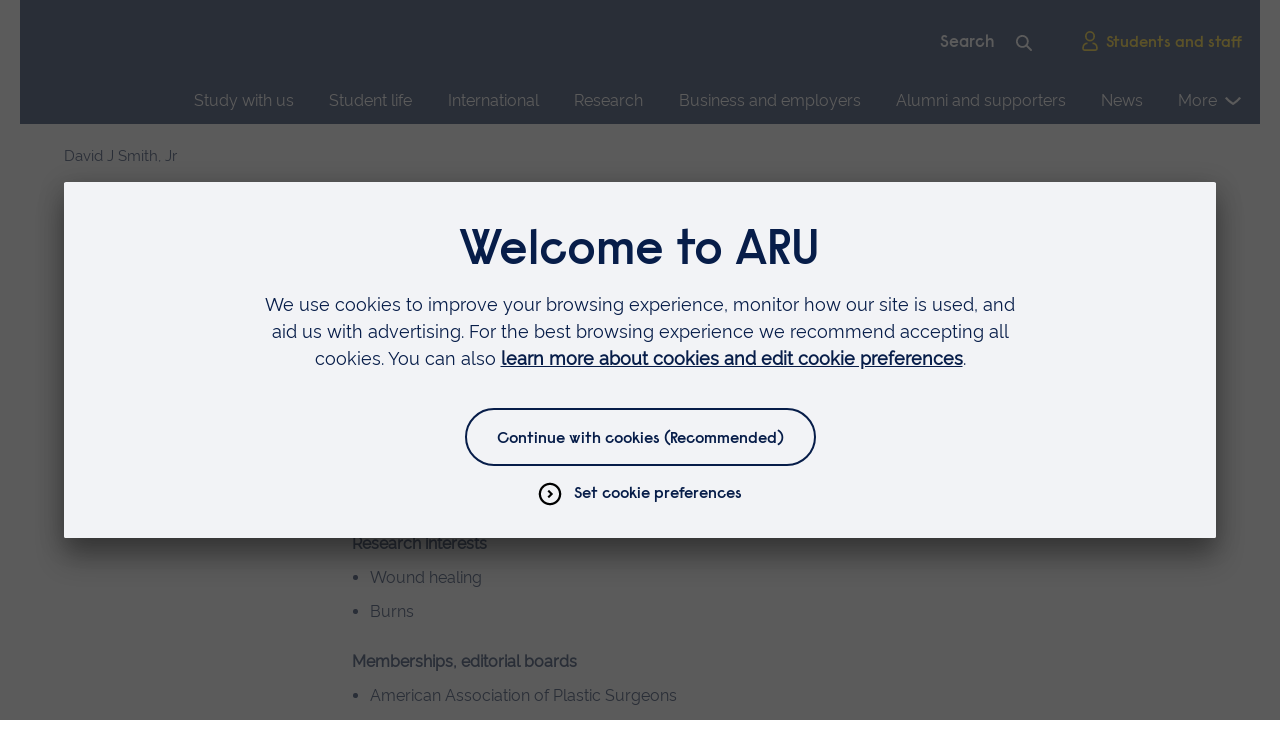

--- FILE ---
content_type: text/html; charset=utf-8
request_url: https://www.aru.ac.uk/people/david-smith
body_size: 19625
content:
<!DOCTYPE html>
<!--[if lte IE 9 ]><html class="oldie"><![endif]-->
<!--[if (gt IE 9)|!(IE)]><!-->
<html lang="en" class="no-js">
<!--<![endif]-->
<head>
    <meta charset="UTF-8">
    <meta http-equiv="X-UA-Compatible" content="IE=edge,chrome=1" />
    <meta name="viewport" content="width=device-width" />
    <meta name="description" content="Dr David J Smith, Jr is a visiting Professor at the School of Medicine, ARU." />
    <meta name="google-site-verification" content="pHDs6RN5TNKkFXztTMG4P7ZBV6DUhZfttuzGBTllW1U" />

<link rel="preconnect" href="//app.usercentrics.eu">
    <link rel="preconnect" href="//api.usercentrics.eu">
    <link rel="preconnect" href="//privacy-proxy.usercentrics.eu">
    <link rel="preload" href="//app.usercentrics.eu/browser-ui/latest/loader.js" as="script">
    <link rel="preload" href="//privacy-proxy.usercentrics.eu/latest/uc-block.bundle.js" as="script">
    <script id="usercentrics-cmp" data-settings-id="a-ufhxXK9" src="https://app.usercentrics.eu/browser-ui/latest/loader.js" async></script>
    <script type="application/javascript" src="https://privacy-proxy.usercentrics.eu/latest/uc-block.bundle.js"></script>

<script>
uc.deactivateBlocking([
  '0V-E5N_GQ', 
  '15h3IBCa8',
  'U8QkTd2W',
  'Hko_qNsui-Q'
]);
</script>


<!-- Google Tag Manager -->
<script>(function(w,d,s,l,i){w[l]=w[l]||[];w[l].push({'gtm.start':
new Date().getTime(),event:'gtm.js'});var f=d.getElementsByTagName(s)[0],
j=d.createElement(s),dl=l!='dataLayer'?'&l='+l:'';j.async=true;j.src=
'https://www.googletagmanager.com/gtm.js?id='+i+dl;f.parentNode.insertBefore(j,f);
})(window,document,'script','dataLayer','GTM-NM95ZF');</script>
<!-- End Google Tag Manager -->

    

    <title>Dr David J Smith, Jr  - ARU</title>

    <link rel="canonical" href="https://www.aru.ac.uk/people/david-smith" />

    <link rel="shortcut icon" sizes="16x16 24x24 32x32 48x48" href="/favicon.ico">
    <link rel="icon" type="image/png" sizes="32x32" href="/Assets/img/icons/favicons/favicon-32x32.png">
    <link rel="shortcut icon" sizes="512x512" href="/Assets/img/icons/favicons/android-chrome-512x512.png">
    <link rel="apple-touch-icon" sizes="180x180" href="/Assets/img/icons/favicons/apple-touch-icon.png">

    <meta name="msapplication-config" content="/Assets/img/icons/favicons/browserconfig.xml">
    <meta name="msapplication-TileImage" content="/Assets/img/icons/favicons/mstile-310x310.png">
    <meta name="msapplication-TileColor" content="#da532c">


    <link href="/bundles/globalcss?v=WPxXmgtxSWktp7zEEjrxCyutYZxP2-93GhjET1zi3F41" rel="stylesheet"/>



    
<meta name="VIcurrentDateTime" content="638977442257047171" />
<meta name="VirtualFolder" content="/" />
<script type="text/javascript" src="/layouts/system/VisitorIdentification.js"></script>


        <meta name="publishid" content="4d7cfa9348f643328bbb84a3e135225f" />


    <script src="/bundles/Priority?v=6sUck_KzVcc4gBFlA-G_7zMJZhCzTexPK3U_pFmVVAM1"></script>


    
    
</head>
<body>

    <svg xmlns="http://www.w3.org/2000/svg" xmlns:xlink="http://www.w3.org/1999/xlink" height="0" width="0" style="display: none" aria-hidden="true"><defs>
    <path d="M18.9677419 0H28v36h-9.0322581V0zM0 0h9.03225806v36H0V0z" id="Pause-a"/>
  
                <filter id="Play_Carousel-Adobe_OpacityMaskFilter" filterUnits="userSpaceOnUse" x="-10" y="-6" width="48" height="48">
                  <feColorMatrix values="1 0 0 0 0 0 1 0 0 0 0 0 1 0 0 0 0 0 1 0"/>
                </filter>
              </defs><symbol id="icon-add">
  <circle cx="794.19" cy="539.47" r="9.87" transform="rotate(-76.72 68.55189842 770.03629164)" fill="none" stroke="#0a204b" stroke-miterlimit="10" stroke-width="2"/>
  <path fill="none" stroke="#0a204b" stroke-miterlimit="10" stroke-width="2" d="M6.81 10.87h7.84M10.87 14.75V6.9"/>
</symbol><symbol viewBox="0 0 20 10.2" id="icon-arrow">
  <path d="M10.1 10.2S3.3 6.2 0 1.6L2.2 0c2.4 3.3 6.4 6 7.9 7 1.5-1 5.3-3.8 7.7-7L20 1.6c-3.4 4.6-9.9 8.6-9.9 8.6z"/>
</symbol><symbol viewBox="0 0 20 23" id="icon-calendar">
  <path d="M14 1.63818V5.63818M6 1.63818V5.63818M1 9.63818H19M3 3.63818H17C18.1046 3.63818 19 4.53361 19 5.63818V19.6382C19 20.7428 18.1046 21.6382 17 21.6382H3C1.89543 21.6382 1 20.7428 1 19.6382V5.63818C1 4.53361 1.89543 3.63818 3 3.63818Z" stroke-width="2" stroke-linecap="square"/>
</symbol><symbol viewBox="0 0 40 40" id="icon-carouselOpen">
  <path stroke="#5e5c2f" stroke-width="2" d="M22 1.0547c11.5973 0 20.9988 9.4043 20.9988 21.0015 0 11.5971-9.4015 21.0014-20.9988 21.0014-11.5973 0-20.9988-9.4043-20.9988-21.0014C1.0012 10.459 10.4027 1.0547 22 1.0547Zm0 0" transform="scale(.909091 .888889)"/>
  <path fill="none" stroke="#ffd100" stroke-linecap="square" stroke-width="2" d="M24.9992 13.0562h6.0028v5.9985m-7.004 1.002 6.0028-5.9986m-11 16.998H12.998v-5.9985m7.004-1.002-6.0028 6.003" transform="scale(.909091 .888889)"/>
</symbol><symbol id="icon-chat">
  <path d="M16.76 1.509c-8 0-14.485 6.485-14.485 14.485 0 3.018.923 5.82 2.502 8.14l-2.502 6.345 6.349-2.5c2.319 1.578 5.12 2.5 8.136 2.5 8 0 14.485-6.485 14.485-14.485 0-8-6.485-14.485-14.485-14.485z"/>
  <path d="M11.525 15.994a2.566 2.566 0 10-5.131 0 2.566 2.566 0 005.131 0zm7.801 0a2.566 2.566 0 10-5.132 0 2.566 2.566 0 005.132 0zm7.801 0a2.566 2.566 0 10-5.132 0 2.566 2.566 0 005.132 0z"/>
</symbol><symbol viewBox="0 0 16 16" id="icon-chevron">
  <path class="st0" d="M6.3 6.2l1-.9L10 8l-2.7 2.8-1-1L8.1 8z"/>
  <path class="st0" d="M8 .5C3.9.5.5 3.9.5 8s3.4 7.5 7.5 7.5 7.5-3.4 7.5-7.5S12.1.5 8 .5zM8 14c-3.3 0-6-2.7-6-6s2.7-6 6-6 6 2.7 6 6-2.7 6-6 6z"/>
</symbol><symbol viewBox="0 0 28 28" id="icon-circle">
  <path class="circle" d="M14 2c6.6 0 12 5.4 12 12s-5.4 12-12 12S2 20.6 2 14 7.4 2 14 2m0-2C6.3 0 0 6.3 0 14s6.3 14 14 14 14-6.3 14-14S21.7 0 14 0z"/>
</symbol><symbol viewBox="0 0 24 24" id="icon-clock">
  <path class="st0" d="M13 6v5.6l2.8 2.8-1.4 1.4-3.4-3.4V6z"/>
  <path class="st1" d="M12.3 1c6.2 0 11.3 5 11.3 11.3 0 6.2-5 11.3-11.3 11.3C6 23.5 1 18.5 1 12.3 1 6 6 1 12.3 1zm0 2C7.1 3 3 7.1 3 12.3c0 5.1 4.1 9.3 9.3 9.3 5.1 0 9.3-4.1 9.3-9.3-.1-5.2-4.2-9.3-9.3-9.3zm0-2c6.2 0 11.3 5 11.3 11.3 0 6.2-5 11.3-11.3 11.3C6 23.5 1 18.5 1 12.3 1 6 6 1 12.3 1zm0 2C7.1 3 3 7.1 3 12.3c0 5.1 4.1 9.3 9.3 9.3 5.1 0 9.3-4.1 9.3-9.3-.1-5.2-4.2-9.3-9.3-9.3z"/>
  <path class="st1" d="M13 6v5.6l2.8 2.8-1.4 1.4-3.4-3.4V6z"/>
</symbol><symbol viewBox="0 0 24 24" id="icon-close">
  <path d="M16.7 5.3l1.4 1.4-5 5 5 5-1.4 1.4-5-5-5 5-1.4-1.4 5-5-5-5 1.4-1.4 5 5 5-5z"/>
  <path d="M21.3 0l2.6 2.6-9.3 9.4 9.4 9.3-2.6 2.6-9.4-9.3L2.7 24 .1 21.4 9.4 12 0 2.7 2.6.1 12 9.4 21.3 0z"/>
</symbol><symbol viewBox="0 0 22 22" id="icon-copy">
<path d="M15.8148 6.18519V1H1V15.8148H6.18519M15.8148 6.18519H21V21H6.18519V15.8148M15.8148 6.18519H6.18519V15.8148" stroke-width="2"/>
</symbol><symbol viewBox="0 0 23 18" id="icon-direction-arrow"><path stroke="#0077C8" stroke-linecap="square" stroke-width="2" d="M1 9h20m0 0-7-7m7 7-7 7"/></symbol><symbol viewBox="0 0 34 24" id="icon-email"><g stroke-width="2"><path d="M1.75 22.968h30.436V1.47H1.75z"/><path d="M1.75 1.471L16.968 12.22 32.186 1.471M1.75 22.968l8.599-10.749M32.186 22.968l-8.598-10.749"/></g></symbol><symbol id="icon-filter">
  <path stroke="#0077C8" stroke-linecap="square" stroke-width="2" d="M1.25 2.751h10.5m0 0a1.5 1.5 0 1 0 3 0 1.5 1.5 0 0 0-3 0Zm-10.5 5.25H6.5m0 0a1.5 1.5 0 0 0 3 0m-3 0a1.5 1.5 0 1 1 3 0m0 0h5.25m-10.5 5.25h10.5m-10.5 0a1.5 1.5 0 1 1-3 0 1.5 1.5 0 0 1 3 0Z"/>
</symbol><symbol viewBox="0 0 22 22" id="icon-instagram">
  <path d="M11.002 5.359a5.63 5.63 0 0 0-5.639 5.639 5.63 5.63 0 0 0 5.64 5.64 5.63 5.63 0 0 0 5.639-5.64 5.63 5.63 0 0 0-5.64-5.64Zm0 9.305a3.673 3.673 0 0 1-3.666-3.666 3.67 3.67 0 0 1 3.666-3.666 3.67 3.67 0 0 1 3.666 3.666 3.673 3.673 0 0 1-3.666 3.666Zm7.185-9.536c0 .731-.588 1.315-1.315 1.315a1.315 1.315 0 1 1 1.315-1.315Zm3.735 1.335c-.083-1.762-.485-3.323-1.776-4.609C18.86.57 17.299.166 15.537.078c-1.816-.103-7.259-.103-9.075 0C4.705.16 3.145.564 1.854 1.85.563 3.135.165 4.696.077 6.458c-.103 1.816-.103 7.26 0 9.075.084 1.762.486 3.323 1.777 4.609 1.29 1.285 2.846 1.688 4.608 1.776 1.816.103 7.26.103 9.075 0 1.762-.083 3.323-.486 4.609-1.776 1.286-1.286 1.688-2.847 1.776-4.609.104-1.816.104-7.254 0-9.07Zm-2.346 11.018a3.713 3.713 0 0 1-2.09 2.091c-1.448.575-4.884.442-6.484.442-1.6 0-5.04.128-6.483-.442a3.712 3.712 0 0 1-2.091-2.09c-.574-1.448-.442-4.884-.442-6.484 0-1.6-.127-5.04.442-6.483a3.712 3.712 0 0 1 2.09-2.091c1.449-.574 4.884-.442 6.484-.442 1.6 0 5.04-.128 6.484.442a3.712 3.712 0 0 1 2.09 2.09c.575 1.448.442 4.884.442 6.484 0 1.6.133 5.04-.442 6.484Z"/>
</symbol><symbol viewBox="0 0 28 28" id="icon-twitter">
  <path d="M24.253 8.756c.436 8.324-5.956 15.426-14.283 15.864a15.1 15.1 0 0 1-8.861-2.32 11 11 0 0 0 7.508-2.321 5.42 5.42 0 0 1-4.489-3.638c.801.128 1.62.076 2.399-.155a5.416 5.416 0 0 1-4.412-5.109 5.4 5.4 0 0 0 2.168.386 5.416 5.416 0 0 1-1.394-6.965 15.1 15.1 0 0 0 10.914 5.573 5.185 5.185 0 0 1 3.434-6.482 5.18 5.18 0 0 1 5.546 1.683 9.1 9.1 0 0 0 3.329-1.317 5.04 5.04 0 0 1-2.399 2.942 9.1 9.1 0 0 0 3.019-.851 5.05 5.05 0 0 1-2.479 2.71"/>
</symbol><symbol viewBox="0 0 21 21" id="icon-linkedin">
    <path fill-rule="evenodd" d="M19.479 0H1.583C.727 0 0 .677 0 1.511v17.977C0 20.323.477 21 1.333 21h17.896c.857 0 1.771-.677 1.771-1.512V1.511c0-.834-.664-1.51-1.521-1.51ZM8 8h2.827v1.441h.031c.431-.777 1.704-1.566 3.278-1.566C17.157 7.875 18 9.48 18 12.45V18h-3v-5.002c0-1.33-.531-2.497-1.773-2.497-1.508 0-2.227 1.02-2.227 2.697V18H8V8ZM3 18h3V8H3v10ZM6.375 4.5a1.874 1.874 0 1 1-3.749.002A1.874 1.874 0 0 1 6.375 4.5Z" clip-rule="evenodd"/>
  </symbol><symbol viewBox="0 0 146 146" id="icon-maintenanceIcon">
<path d="M129.496 6.27496C129.754 6.01649 129.946 5.69997 130.056 5.35205C130.165 5.00413 130.19 4.635 130.127 4.27572C130.064 3.91645 129.915 3.57755 129.693 3.28756C129.471 2.99757 129.183 2.76498 128.852 2.60937C123.748 0.206475 118.024 -0.562232 112.465 0.408823C106.905 1.37988 101.784 4.04306 97.8038 8.03262C90.0487 15.8146 87.3404 28.0363 90.9576 38.2544L38.2566 90.7976C35.3288 89.7685 32.2449 89.2509 29.1405 89.2676C21.3123 89.2676 13.7216 92.3731 8.31864 97.7918C4.35255 101.729 1.6719 106.769 0.627916 112.251C-0.416064 117.733 0.225328 123.402 2.46805 128.514C2.61506 128.857 2.84432 129.158 3.13561 129.391C3.42689 129.624 3.77123 129.781 4.13822 129.85C4.50521 129.919 4.88356 129.897 5.23986 129.785C5.59616 129.674 5.91945 129.477 6.18119 129.211L22.1253 113.233C23.1757 112.176 24.8702 112.035 25.7471 112.923L32.6299 120.104C33.6301 121.11 33.5844 122.663 32.5294 123.724L16.6446 139.661C16.3865 139.92 16.1944 140.236 16.0845 140.583C15.9746 140.931 15.9503 141.3 16.0134 141.659C16.0765 142.018 16.2254 142.356 16.4473 142.646C16.6693 142.935 16.9578 143.167 17.2886 143.323C20.9846 145.081 25.0272 145.995 29.1222 146C36.3019 146 43.1207 143.122 48.3365 137.895C56.0916 130.117 58.7999 117.896 55.1781 107.677L107.879 55.1298C110.809 56.1584 113.894 56.676 117 56.6598C124.828 56.6598 132.419 53.5542 137.822 48.1355C141.788 44.1983 144.468 39.1584 145.512 33.6763C146.556 28.1941 145.915 22.5254 143.672 17.4129C143.525 17.0706 143.296 16.7697 143.005 16.5368C142.713 16.3038 142.369 16.1459 142.002 16.077C141.635 16.0082 141.257 16.0305 140.9 16.1419C140.544 16.2534 140.221 16.4506 139.959 16.7162L124.015 32.6945C123.522 33.1693 122.862 33.4309 122.176 33.4224C121.491 33.4138 120.837 33.1359 120.357 32.649L113.51 25.8233C113.266 25.5895 113.072 25.309 112.939 24.9985C112.806 24.6881 112.737 24.354 112.737 24.0165C112.736 23.6789 112.804 23.3447 112.936 23.0339C113.068 22.7232 113.262 22.4422 113.506 22.2078L129.496 6.27496V6.27496ZM110.277 29.0426L117.123 35.8683C119.859 38.6096 124.545 38.6232 127.253 35.9093L140.635 22.5037C141.695 26.4425 141.694 30.5903 140.632 34.5286C139.571 38.4669 137.486 42.0562 134.588 44.9344C130.035 49.5016 123.631 52.1153 117.004 52.1153C113.885 52.1153 110.93 51.5325 108.222 50.385C107.803 50.2072 107.341 50.1582 106.894 50.2442C106.447 50.3302 106.036 50.5473 105.714 50.8677L50.9078 105.51C50.587 105.83 50.3692 106.237 50.2821 106.681C50.1951 107.125 50.2428 107.584 50.4191 108.001C54.0866 116.698 51.8532 127.922 45.1074 134.689C42.2008 137.628 38.5413 139.717 34.527 140.727C30.5127 141.737 26.2975 141.63 22.3399 140.417L35.7721 126.939C38.6083 124.093 38.654 119.681 35.9045 116.93L29.0263 109.749C26.3728 107.086 21.6549 107.249 18.8963 110.032L5.51437 123.437C4.45438 119.499 4.45527 115.351 5.51697 111.412C6.57868 107.474 8.66361 103.885 11.5613 101.007C16.1148 96.4394 22.5181 93.8257 29.1451 93.8257C32.2645 93.8257 35.2195 94.4085 37.9278 95.556C38.3462 95.735 38.8088 95.7847 39.2559 95.6986C39.7029 95.6126 40.1137 95.3947 40.4352 95.0733L95.2416 40.431C95.5624 40.1114 95.7802 39.7037 95.8673 39.26C95.9543 38.8162 95.9066 38.3567 95.7303 37.9402C92.0628 29.243 94.2962 18.014 101.042 11.2474C103.948 8.31084 107.605 6.22426 111.616 5.21435C115.628 4.20445 119.84 4.30984 123.796 5.51907L110.277 19.0021C109.608 19.6573 109.077 20.4386 108.715 21.3005C108.353 22.1625 108.166 23.0877 108.166 24.0223C108.166 24.957 108.353 25.8822 108.715 26.7441C109.077 27.6061 109.608 28.3874 110.277 29.0426V29.0426Z" fill="white"/>
<path d="M133.405 139.661C132.897 140.149 132.219 140.42 131.515 140.418C130.81 140.416 130.134 140.142 129.628 139.652L83.8191 94.1171C83.3826 93.7279 82.813 93.5204 82.2276 93.5373C81.6422 93.5542 81.0856 93.7942 80.6724 94.2079C80.2592 94.6216 80.0208 95.1776 80.0063 95.7613C79.9919 96.345 80.2024 96.912 80.5946 97.3455L126.399 142.872C127.769 144.242 129.587 144.998 131.524 144.998C133.46 144.998 135.278 144.242 136.675 142.84L143.202 136.041C143.869 135.385 144.399 134.603 144.76 133.74C145.122 132.878 145.307 131.953 145.307 131.018C145.307 130.083 145.12 129.158 144.758 128.296C144.396 127.434 143.865 126.652 143.197 125.996L97.5253 80.4611C97.0946 80.0463 96.5177 79.8168 95.919 79.822C95.3202 79.8272 94.7475 80.0667 94.3241 80.4888C93.9007 80.9109 93.6605 81.482 93.6553 82.0789C93.6501 82.6759 93.8803 83.251 94.2962 83.6804L139.964 129.211C141.01 130.258 141.01 131.779 139.932 132.863L133.405 139.661V139.661ZM26.7336 14.4349L13.032 0.774302C12.6038 0.347475 12.023 0.107697 11.4175 0.107697C10.812 0.107697 10.2312 0.347475 9.80301 0.774302L0.668607 9.88136C0.240498 10.3083 0 10.8873 0 11.491C0 12.0947 0.240498 12.6737 0.668607 13.1007L14.3702 26.7613C14.799 27.1865 15.379 27.4256 15.9838 27.4264C16.5886 27.4273 17.1692 27.1899 17.5992 26.7658L20.5496 23.8197L55.4705 58.636C55.6808 58.8537 55.9325 59.0275 56.211 59.1472C56.4894 59.2669 56.789 59.3301 57.0922 59.3332C57.3954 59.3362 57.6961 59.279 57.9769 59.1649C58.2577 59.0509 58.5129 58.8822 58.7276 58.6687C58.9424 58.4552 59.1123 58.2013 59.2275 57.9217C59.3427 57.642 59.4009 57.3423 59.3987 57.04C59.3965 56.7377 59.334 56.4389 59.2147 56.1609C59.0954 55.883 58.9218 55.6315 58.704 55.4212L23.7786 20.6004L26.7291 17.6588C26.942 17.4476 27.1111 17.1966 27.2266 16.9201C27.3421 16.6437 27.4018 16.3473 27.4022 16.0478C27.4027 15.7483 27.3438 15.4517 27.2291 15.1749C27.1144 14.8982 26.946 14.6467 26.7336 14.4349V14.4349ZM15.9824 21.9346L5.50984 11.4933L11.4152 5.6056L21.8878 16.0468L15.9824 21.9346Z" fill="white"/>
</symbol><symbol viewBox="0 0 16 16" id="icon-menu">
  <g fill="none" stroke="currentColor" stroke-linecap="square">
    <line x1="1" y1="7.5" x2="15" y2="7.5"/>
    <line x1="1" y1="2.5" x2="15" y2="2.5"/>
    <line x1="1" y1="12.5" x2="15" y2="12.5"/>
  </g>
</symbol><symbol viewBox="0 0 10 3" id="icon-minus"><path stroke-linecap="square" stroke-width="2" d="M1 1.80664h8"/></symbol><symbol id="icon-Pause">
  
  <g fill="none" fill-rule="evenodd">
    <mask id="Pause-b" fill="#fff">
      <use xlink:href="#Pause-a"/>
    </mask>
    <use fill="#071D49" fill-rule="nonzero" xlink:href="#Pause-a"/>
    <g mask="url(#Pause-b)">
      <path fill="#FFF" d="M-19-14H81V86H-19z"/>
    </g>
  </g>
</symbol><symbol id="icon-phone" viewBox="0 0 32 33">
  <path d="M13.617 18.954c.606.584 2.98 2.83 4.61 3.757.49.279 1.106.196 1.505-.202l2.78-2.776s1.325-1.265 2.735.029l5.341 5.332c.119.119.213.26.275.415.064.157.11.364.13.6a2.745 2.745 0 01-.77 2.105l-1.36 1.418a6.232 6.232 0 01-3.464 1.755c-2.12.322-5.489.1-9.767-2.63 0 0-3.402-1.78-6.643-4.991-3.366-3.292-5.218-6.82-5.218-6.82C1.024 12.677.79 9.316 1.109 7.2a6.209 6.209 0 011.76-3.467l1.116-1.105c.168-.167.881-.751 1.173-.918.292-.167.512-.229.864-.205a2.569 2.569 0 011.63.747l5.13 5.094c1.295 1.408.028 2.73.028 2.73l-2.773 2.769c-.4.4-.482 1.02-.198 1.51.944 1.626 3.19 3.991 3.778 4.6z"/>
</symbol><symbol viewBox="0 0 17 17" id="icon-pin">
  <path fill="#071D49" fill-rule="evenodd" d="M9.027 15.167s5.454-3.636 5.454-7.878a5.455 5.455 0 0 0-10.909 0c0 4.242 5.455 7.878 5.455 7.878Zm1.818-7.878a1.818 1.818 0 1 1-3.636 0 1.818 1.818 0 0 1 3.636 0Z" clip-rule="evenodd"/>
</symbol><symbol viewBox="0 0 29 37" id="icon-Play_Carousel">
  <style>
    .st2{fill-rule:evenodd;clip-rule:evenodd;fill:#fff}
  </style>
  <g id="Play_Carousel-_x34_.-Campus-page---Peterborough">
    <g id="Play_Carousel-Carousel-controls" transform="translate(-307 -268)">
      <g id="Play_Carousel-Group-8-Copy" transform="translate(197 250)">
        <g id="Play_Carousel-Group-7" transform="translate(87)">
          <g id="Play_Carousel-Icon_x2F_Functional_x2F_Play_x5F_Mobile" transform="translate(23 18)">
            <g id="Play_Carousel-Play" transform="translate(.846154 .846154)">
              <g id="Play_Carousel-Mask">
                <path id="Play_Carousel-path-1_1_" fill-rule="evenodd" clip-rule="evenodd" fill="#ffd100" d="M28 18L0 36V0z"/>
              </g>
              
              <mask maskUnits="userSpaceOnUse" x="-10" y="-6" width="48" height="48" id="Play_Carousel-mask-2_1_">
                <g filter="url(#Play_Carousel-Adobe_OpacityMaskFilter)">
                  <path id="Play_Carousel-path-1_2_" class="st2" d="M28 18L0 36V0z"/>
                </g>
              </mask>
              <g id="Play_Carousel-Group" mask="url(#Play_Carousel-mask-2_1_)">
                <g id="Play_Carousel-Colour_x2F__x5F_Blue" transform="translate(-10 -6)">
                  <path id="Play_Carousel-Rectangle" class="st2" d="M0 0h48v48H0z"/>
                </g>
              </g>
            </g>
          </g>
        </g>
      </g>
    </g>
  </g>
</symbol><symbol viewBox="0 0 24 24" id="icon-play">
  <circle fill="none" stroke="currentcolor" cx="12" cy="12" r="11"/>
  <path fill="currentcolor" d="M16.4 12l-6.9 4.1V7.9l6.9 4.1z"/>
</symbol><symbol viewBox="0 0 24 25" id="icon-plus"><path stroke-linecap="square" stroke-width="2" d="M12 4.80664V20.8066m-8-8h16"/></symbol><symbol viewBox="0 0 31 25" id="icon-quote">
  <path d="M0.976562 24.9898V15.7952C0.976562 11.4376 2.00956 7.99511 4.07556 5.46769C6.17066 2.94027 9.21146 1.28437 13.198 0.5V5.03192C10.2299 5.96155 8.23665 7.55934 7.2182 9.82531C6.69443 11.0164 6.47619 12.251 6.56349 13.5293H13.4162V24.9898H0.976562ZM30.7584 5.03192C27.8194 5.9325 25.8407 7.55934 24.8223 9.91246C24.2403 11.1616 24.0075 12.3673 24.1239 13.5293H30.9766V24.9898H18.537V15.7952C18.537 11.3795 19.5991 7.92248 21.7233 5.42411C23.8766 2.92574 26.8883 1.28437 30.7584 0.5V5.03192Z" fill="#008578"/>
</symbol><symbol id="icon-remove">
  <circle cx="794.19" cy="539.47" r="9.87" transform="rotate(-31.72 -527.83774145 1653.722976)" fill="none" stroke="#0a204b" stroke-miterlimit="10" stroke-width="2"/>
  <path fill="none" stroke="#0a204b" stroke-miterlimit="10" stroke-width="2" d="M8 8l5.54 5.54M8.13 13.61l5.55-5.54"/>
</symbol><symbol viewBox="0 0 42 42" id="icon-search">
  <path fill-rule="nonzero" d="M41.302 37.922c.93.933.93 2.445 0 3.378a2.38 2.38 0 0 1-3.371 0L26.914 30.26a16.478 16.478 0 0 1-10.228 3.546C7.47 33.806 0 26.238 0 16.903 0 7.568 7.47 0 16.686 0 25.9 0 33.37 7.568 33.37 16.903c0 3.699-1.172 7.12-3.161 9.902l11.092 11.117zm-24.616-8.945c6.582 0 11.918-5.406 11.918-12.074S23.268 4.83 16.686 4.83c-6.583 0-11.919 5.406-11.919 12.074s5.336 12.074 11.919 12.074z"/>
</symbol><symbol viewBox="0 0 28 28" id="icon-tick">
  <path class="st0" d="M14 0C6.3 0 0 6.3 0 14s6.3 14 14 14 14-6.3 14-14S21.7 0 14 0zm7.2 8.3l1.4 1.4-11 11.4-6.3-6.6 1.4-1.3 4.9 5 9.6-9.9z"/>
</symbol><symbol fill="none" viewBox="0 0 21 15" id="icon-tick-usp">
  <path stroke-linecap="square" stroke-width="2" d="M2 7.853 7.647 13.5 19 1.5"/>
</symbol><symbol viewBox="0 0 16 16" id="icon-top">
  <path d="M9.03231 16L9.0318 3.46369L14.7037 8.75536L16 7.46618L7.99927 3.2744e-07L0 7.4653L1.29636 8.75444L7.16843 3.27388L7.16917 16H9.03231Z"/>
</symbol><symbol viewBox="0 0 106.1 31.5" id="icon-ucas">
  <path fill="#1C1C1B" d="M101.1 9.5c-.5-4.3-3.3-6.2-7.5-6.2-3.4 0-6.7 1.2-6.7 5.1 0 3.7 4.8 4.3 9.7 5.4 4.8 1.1 9.6 2.8 9.6 8.7 0 6.4-6.3 9-11.8 9-6.7 0-12.4-3.3-12.4-10.6h3.8c0 5.1 4.2 7.2 8.8 7.2 3.6 0 7.6-1.1 7.6-5.5 0-4.1-4.8-4.8-9.6-5.9-4.8-1.1-9.7-2.4-9.7-8 0-6.1 5.4-8.8 10.9-8.8 6.2 0 10.8 2.9 11.1 9.5h-3.8z"/>
  <path fill="#E20413" d="M57.6 30.8l9.2-24c.1-.3.4-.5.7-.5.3 0 .6.2.7.5l9.2 24h4.3L70.6 2.5c-.5-1.2-1.7-2.1-3-2.1-1.4 0-2.5.8-3 2.1L53.3 30.8h4.3z"/>
  <path fill="#1C1C1B" d="M53.7 20.9c-1.2 6.6-5.7 10.6-12.8 10.6-9.4 0-13.9-6.9-13.9-15.7C27 7.1 32 0 41.2 0c6.2 0 11.3 3.3 12.4 9.5h-4c-.9-4.1-4.3-6.2-8.4-6.2C34 3.3 31 9.2 31 15.5c0 6.9 3 12.6 10.2 12.6 4.8 0 7.7-3 8.5-7.2h4zM24.2 19.9c0 7.6-4.3 11.6-11.8 11.6C4.6 31.5 0 27.9 0 19.9V.7h4v19.2c0 5.3 3 8.2 8.3 8.2 5.1 0 7.8-2.9 7.8-8.2V.7h4v19.2z"/>
</symbol><symbol viewBox="0 0 19 24" id="icon-user">
  <path d="M12.4 14.7c3.5 0 5.5 2.2 5.5 6.2 0 1.1-.8 2-1.7 2H2.8c-1 0-1.7-.9-1.7-2 0-4 2-6.2 5.5-6.2M14.5 6.3c0 2.9-2.2 5.3-5 5.3s-5-2.4-5-5.3S6.7 1 9.5 1c2.7.1 5 2.4 5 5.3z"/>
</symbol><symbol viewBox="0 0 418.9 420.9" id="icon-whatsApp">
  <path class="st0" d="M357.8 61.2C318.8 21.9 265.7-.1 210.3 0 95.3 0 1.8 93.6 1.8 208.5c0 36.6 9.6 72.6 27.8 104.3L0 420.9l110.6-29c30.6 16.7 64.8 25.4 99.7 25.4h.1c114.9 0 208.5-93.6 208.5-208.6.1-55.3-21.8-108.5-61.1-147.5zM210.3 382c-31.1 0-61.6-8.3-88.3-24.1l-6.3-3.8-65.6 17.2 17.5-64-4.1-6.6C46.2 273.1 37 241.1 37 208.5 37 113 114.8 35.2 210.4 35.2c95.7.1 173.3 77.7 173.3 173.5-.1 95.6-77.8 173.3-173.4 173.3zm95.1-129.8c-5.2-2.6-30.8-15.2-35.6-17s-8.3-2.6-11.7 2.6-13.5 17-16.5 20.4c-3 3.4-6.1 3.9-11.3 1.3s-22-8.1-41.9-25.9c-15.5-13.8-25.9-30.9-29-36.1s-.3-8 2.3-10.6c2.3-2.3 5.2-6.1 7.8-9.1s3.5-5.2 5.2-8.7.9-6.5-.4-9.1-11.7-28.3-16.1-38.7c-4.2-10.2-8.5-8.8-11.7-8.9-3-.2-6.5-.2-10-.2-5.3.1-10.4 2.5-13.9 6.5-4.8 5.2-18.2 17.8-18.2 43.5s18.7 50.4 21.3 53.9 36.8 56.1 89 78.7c9.7 4.2 19.6 7.9 29.7 11 12.5 4 23.8 3.4 32.8 2.1 10-1.5 30.8-12.6 35.2-24.8s4.3-22.6 3-24.8-4.8-3.5-10-6.1z"/>
</symbol></svg>

    <!-- Google Tag Manager (noscript) -->
<noscript><iframe src="https://www.googletagmanager.com/ns.html?id=GTM-NM95ZF" title="Google Tag Manager"
height="0" width="0" style="display:none;visibility:hidden"></iframe></noscript>
<!-- End Google Tag Manager (noscript) -->    
    <header id="main-header" class="header--primary" aria-label="Page header area">
    <section class="header-logo-utility" aria-label="Logo and site search">
        <a id="start-main-nav" href="#skip-main-nav" class="skip-link">Skip main navigation</a>
        <div id="header-logo-utility__wrapper">
            <div class="nav-utility-search">



            <form class="site-search" name="site-search" action="/search" method="get">
                <label for="site-search" class="visually-hidden">Site search</label>
                <input type="search" id="site-search" name="keywords" placeholder="Search" autocomplete="off">
                <button class="button--search" type="submit" title="Search the Anglia Ruskin website">
                    <svg aria-hidden="true" class="icon-search">
                        <use xlink:href="#icon-search"></use>
                    </svg>
                </button>
            </form>


                <ul class="nav--utility">
                        <li>
                            <a href="/students-and-staff">
                                <svg aria-hidden="true" class="icon-user">
                                    <use xlink:href="#icon-user"></use>
                                </svg>Students and staff
                            </a>
                        </li>
                </ul>
            </div>
            <a class="header-logo" href="/">
                <span role="img" class="main-logo" aria-label="ARU main home"></span>
            </a>
        </div>
        <div class="nav--primary" id="nav--primary" aria-label="Main site navigation">
            <div class="nav--primary__controls">
                <button class="nav--primary__search-button js--dropdown" id="site-search__button" aria-expanded="false" aria-controls="site-search__container" data-dropdown="site-search__container">
                    <span>Search</span>
                    <svg aria-hidden="true" class="icon-search">
                        <use xlink:href="#icon-search"></use>
                    </svg>
                </button>
                <button class="nav--primary__menu-button js--dropdown" id="nav--primary__button" aria-expanded="false" aria-controls="nav--primary__container" data-dropdown="nav--primary__container">
                    <span>Menu</span>
                    <svg aria-hidden="true" class="icon-menu">
                        <use href="#icon-arrow"></use>
                    </svg>
                </button>
            </div>
            <div class="nav--primary-container">
                <ul class="nav--primary__inner js--dropdown__content" id="nav--primary__container" style="display: none;">
    <!-- Starting for-next loop. -->

        <li class="nav--primary__container-list visible">
                <button class="js-mega-menu-button mega-dropdown__inner-button" aria-expanded="false">
                    Study with us
                    <svg aria-hidden="true" class="heron--icon-arrow">
                        <use xlink:href="#icon-arrow"></use>
                    </svg>
                </button>
            <div class="mega-dropdown">
                <button class="mega-dropdown__button-return">
                    <svg aria-hidden="true" class="heron--icon-arrow">
                        <use xlink:href="#icon-arrow"></use>
                    </svg>
                    Back to main menu
                </button>
                <div  class="mega-dropdown__inner cssgrid cssgrid--4">
                        <div class="mega-dropdown__section">
                            <h3 class="mega-dropdown__section-heading">Courses</h3>
                            <ul class="mega-dropdown__section-items">
                                    <li><a class="js-escape-listner" href="/study/undergraduate">Undergraduate</a></li>
                                    <li><a class="js-escape-listner" href="/study/postgraduate">Postgraduate</a></li>
                                    <li><a class="js-escape-listner" href="/research/postgraduate-research">Postgraduate research</a></li>
                                    <li><a class="js-escape-listner" href="/study/college-courses">College courses and apprenticeships</a></li>
                                    <li><a class="js-escape-listner" href="/study/continuing-professional-development">Short courses and CPD</a></li>
                                    <li><a class="js-escape-listner" href="/study/degree-apprenticeships">Degree apprenticeships</a></li>
                                    <li><a class="js-escape-listner" href="/student-life/life-on-campus/distance-learning">Distance learning at ARU</a></li>
                            </ul>
                        </div>
                        <div class="mega-dropdown__section">
                            <h3 class="mega-dropdown__section-heading">Apply</h3>
                            <ul class="mega-dropdown__section-items">
                                    <li><a class="js-escape-listner" href="/study/undergraduate/how-to-apply">How to apply - undergraduate</a></li>
                                    <li><a class="js-escape-listner" href="/study/postgraduate/how-to-apply">How to apply - postgraduate taught</a></li>
                                    <li><a class="js-escape-listner" href="/study/college-courses/how-to-apply">How to apply - college courses</a></li>
                                    <li><a class="js-escape-listner" href="/study/admissions">Admissions process</a></li>
                                    <li><a class="js-escape-listner" href="/study/admissions/interviews-auditions-and-portfolios">Interviews, auditions and portfolios</a></li>
                            </ul>
                        </div>
                        <div class="mega-dropdown__section">
                            <h3 class="mega-dropdown__section-heading">Discover</h3>
                            <ul class="mega-dropdown__section-items">
                                    <li><a class="js-escape-listner" href="/study/open-day">Open Days</a></li>
                                    <li><a class="js-escape-listner" href="/about-us/explore-aru/teaching-excellence">Teaching excellence</a></li>
                                    <li><a class="js-escape-listner" href="/schools-and-colleges">Schools and colleges</a></li>
                                    <li><a class="js-escape-listner" href="/community-engagement">ARU in the community</a></li>
                            </ul>
                        </div>
                        <div class="mega-dropdown__section">
                            <h3 class="mega-dropdown__section-heading">Writtle College</h3>
                            <ul class="mega-dropdown__section-items">
                                    <li><a class="js-escape-listner" href="/study/college-courses">College courses and apprenticeships</a></li>
                            </ul>
                        </div>

                        <div class="mega-dropdown__section--link">
                            <p></p>
                            <a class="js-escape-listner cta__secondary" href="/study">
                                Study with us
                                <svg aria-hidden="true" class="icon-chevron svg--blue">
                                    <use xlink:href="#icon-chevron"></use>
                                </svg>
                            </a>
                        </div>

                </div>
            </div>
        </li>
        <li class="nav--primary__container-list visible">
                <button class="js-mega-menu-button mega-dropdown__inner-button" aria-expanded="false">
                    Student life
                    <svg aria-hidden="true" class="heron--icon-arrow">
                        <use xlink:href="#icon-arrow"></use>
                    </svg>
                </button>
            <div class="mega-dropdown">
                <button class="mega-dropdown__button-return">
                    <svg aria-hidden="true" class="heron--icon-arrow">
                        <use xlink:href="#icon-arrow"></use>
                    </svg>
                    Back to main menu
                </button>
                <div  class="mega-dropdown__inner cssgrid cssgrid--4">
                        <div class="mega-dropdown__section">
                            <h3 class="mega-dropdown__section-heading">Explore</h3>
                            <ul class="mega-dropdown__section-items">
                                    <li><a class="js-escape-listner" href="/student-life/life-on-campus">Our campuses</a></li>
                                    <li><a class="js-escape-listner" href="/student-life/accommodation">Accommodation</a></li>
                                    <li><a class="js-escape-listner" href="/study/open-day">Open Days</a></li>
                                    <li><a class="js-escape-listner" href="/schools-and-colleges/subject-tasters">School and College taster days</a></li>
                            </ul>
                        </div>
                        <div class="mega-dropdown__section">
                            <h3 class="mega-dropdown__section-heading">Prepare</h3>
                            <ul class="mega-dropdown__section-items">
                                    <li><a class="js-escape-listner" href="/student-life/preparing-for-study/help-with-finances">Student finance</a></li>
                                    <li><a class="js-escape-listner" href="/student-life/preparing-for-study/help-with-finances/money-advice-and-support">Money advice and support</a></li>
                                    <li><a class="js-escape-listner" href="/student-life/preparing-for-study/where-to-live-at-university">Choosing where to live: campus or home</a></li>
                                    <li><a class="js-escape-listner" href="/student-life/preparing-for-study/before-you-get-here">Before you get here</a></li>
                                    <li><a class="js-escape-listner" href="/student-life/preparing-for-study/welcome">Welcome Week</a></li>
                                    <li><a class="js-escape-listner" href="/student-life/preparing-for-study/starting-your-course">Starting your course</a></li>
                                    <li><a class="js-escape-listner" href="/student-life/preparing-for-study/information-for-parents">Information for parents</a></li>
                            </ul>
                        </div>
                        <div class="mega-dropdown__section">
                            <h3 class="mega-dropdown__section-heading">Support</h3>
                            <ul class="mega-dropdown__section-items">
                                    <li><a class="js-escape-listner" href="/student-life/support-and-facilities/careers-and-employability">Careers and employability</a></li>
                                    <li><a class="js-escape-listner" href="/student-life/support-and-facilities/world-class-facilities">World-class facilities</a></li>
                                    <li><a class="js-escape-listner" href="/student-life/support-and-facilities/health-and-wellbeing">Health and wellbeing</a></li>
                                    <li><a class="js-escape-listner" href="/student-life/support-and-facilities/study-skills">Study skills</a></li>
                                    <li><a class="js-escape-listner" href="/student-life/support-and-facilities/disability-and-neurodiversity-service">Disability and Neurodiversity Service</a></li>
                                    <li><a class="js-escape-listner" href="/student-life/support-and-facilities/specific-student-groups">Information and support for specific student groups</a></li>
                            </ul>
                        </div>
                        <div class="mega-dropdown__section">
                            <h3 class="mega-dropdown__section-heading">Experience</h3>
                            <ul class="mega-dropdown__section-items">
                                    <li><a class="js-escape-listner" href="/student-life/student-experience/students-union-and-events">ARU Students’ Union</a></li>
                                    <li><a class="js-escape-listner" href="/student-life/student-experience/sport">Sport</a></li>
                                    <li><a class="js-escape-listner" href="/student-life/student-experience/global-opportunities">Global opportunities</a></li>
                                    <li><a class="js-escape-listner" href="/student-life/student-experience/anglia-language-programme">Learn a language</a></li>
                                    <li><a class="js-escape-listner" href="/student-life/student-experience/startup-at-anglia">Anglia Ruskin Enterprise Academy (AREA)</a></li>
                            </ul>
                        </div>

                        <div class="mega-dropdown__section--link">
                            <p></p>
                            <a class="js-escape-listner cta__secondary" href="/student-life">
                                Student life
                                <svg aria-hidden="true" class="icon-chevron svg--blue">
                                    <use xlink:href="#icon-chevron"></use>
                                </svg>
                            </a>
                        </div>

                </div>
            </div>
        </li>
        <li class="nav--primary__container-list visible">
                <button class="js-mega-menu-button mega-dropdown__inner-button" aria-expanded="false">
                    International
                    <svg aria-hidden="true" class="heron--icon-arrow">
                        <use xlink:href="#icon-arrow"></use>
                    </svg>
                </button>
            <div class="mega-dropdown">
                <button class="mega-dropdown__button-return">
                    <svg aria-hidden="true" class="heron--icon-arrow">
                        <use xlink:href="#icon-arrow"></use>
                    </svg>
                    Back to main menu
                </button>
                <div  class="mega-dropdown__inner cssgrid cssgrid--3">
                        <div class="mega-dropdown__section">
                            <h3 class="mega-dropdown__section-heading">Studying at ARU</h3>
                            <ul class="mega-dropdown__section-items">
                                    <li><a class="js-escape-listner" href="/international/courses">Courses for international students</a></li>
                                    <li><a class="js-escape-listner" href="/international/incoming-international-students">Opportunities for visiting international students</a></li>
                                    <li><a class="js-escape-listner" href="/international/student-support">International student support</a></li>
                                    <li><a class="js-escape-listner" href="/international/english-language-support">English language support</a></li>
                                    <li><a class="js-escape-listner" href="/about-us/global-partnerships">Global partnerships</a></li>
                            </ul>
                        </div>
                        <div class="mega-dropdown__section">
                            <h3 class="mega-dropdown__section-heading">Applying to ARU</h3>
                            <ul class="mega-dropdown__section-items">
                                    <li><a class="js-escape-listner" href="/international/how-to-apply">How to apply</a></li>
                                    <li><a class="js-escape-listner" href="/international/entry-requirements">Entry requirements</a></li>
                                    <li><a class="js-escape-listner" href="/international/important-dates-and-deadlines">Important dates and deadlines</a></li>
                                    <li><a class="js-escape-listner" href="/international/fees-and-scholarships">Fees, funding and scholarships</a></li>
                                    <li><a class="js-escape-listner" href="/international/immigration">Immigration</a></li>
                                    <li><a class="js-escape-listner" href="/international/information-by-region">Information by region</a></li>
                                    <li><a class="js-escape-listner" href="/international/contact-us">Contact the International Office</a></li>
                                    <li><a class="js-escape-listner" href="/international/information-for-eu-students">Information for EU/EEA and Swiss students</a></li>
                            </ul>
                        </div>
                        <div class="mega-dropdown__section">
                            <h3 class="mega-dropdown__section-heading">Arriving at ARU</h3>
                            <ul class="mega-dropdown__section-items">
                                    <li><a class="js-escape-listner" href="/international/planning-your-travel/before-you-arrive">Before you arrive</a></li>
                                    <li><a class="js-escape-listner" href="/international/planning-your-travel">Planning your travel</a></li>
                                    <li><a class="js-escape-listner" href="/international/planning-your-travel/international-orientation-programme">International Orientation Programme</a></li>
                            </ul>
                        </div>

                        <div class="mega-dropdown__section--link">
                            <p></p>
                            <a class="js-escape-listner cta__secondary" href="/international">
                                International
                                <svg aria-hidden="true" class="icon-chevron svg--blue">
                                    <use xlink:href="#icon-chevron"></use>
                                </svg>
                            </a>
                        </div>

                </div>
            </div>
        </li>
        <li class="nav--primary__container-list visible">
                <button class="js-mega-menu-button mega-dropdown__inner-button" aria-expanded="false">
                    Research
                    <svg aria-hidden="true" class="heron--icon-arrow">
                        <use xlink:href="#icon-arrow"></use>
                    </svg>
                </button>
            <div class="mega-dropdown">
                <button class="mega-dropdown__button-return">
                    <svg aria-hidden="true" class="heron--icon-arrow">
                        <use xlink:href="#icon-arrow"></use>
                    </svg>
                    Back to main menu
                </button>
                <div  class="mega-dropdown__inner cssgrid cssgrid--4">
                        <div class="mega-dropdown__section">
                            <h3 class="mega-dropdown__section-heading">Postgraduate research</h3>
                            <ul class="mega-dropdown__section-items">
                                    <li><a class="js-escape-listner" href="/research/postgraduate-research">Postgraduate research</a></li>
                                    <li><a class="js-escape-listner" href="/research/postgraduate-research/degrees-we-offer">Types of degrees we offer</a></li>
                                    <li><a class="js-escape-listner" href="/research/postgraduate-research/how-to-apply">How to apply for a research programme</a></li>
                                    <li><a class="js-escape-listner" href="/student-life/preparing-for-study/help-with-finances/postgraduate-research">Postgraduate research student finance</a></li>
                                    <li><a class="js-escape-listner" href="/research/postgraduate-research/get-in-touch">Postgraduate research degree enquiries</a></li>
                            </ul>
                        </div>
                        <div class="mega-dropdown__section">
                            <h3 class="mega-dropdown__section-heading">Why research at ARU?</h3>
                            <ul class="mega-dropdown__section-items">
                                    <li><a class="js-escape-listner" href="/research/why-research-at-aru">Why research at ARU?</a></li>
                                    <li><a class="js-escape-listner" href="/research/why-research-at-aru/why-do-a-research-degree-at-aru">Why do a research degree at ARU?</a></li>
                                    <li><a class="js-escape-listner" href="/research/why-research-at-aru/health-performance-and-wellbeing">Health, Performance and Wellbeing</a></li>
                                    <li><a class="js-escape-listner" href="/research/why-research-at-aru/safe-and-inclusive-communities">Safe and Inclusive Communities</a></li>
                                    <li><a class="js-escape-listner" href="/research/why-research-at-aru/sustainable-futures">Sustainable Futures</a></li>
                            </ul>
                        </div>
                        <div class="mega-dropdown__section">
                            <h3 class="mega-dropdown__section-heading">Impact and case studies</h3>
                            <ul class="mega-dropdown__section-items">
                                    <li><a class="js-escape-listner" href="/research/our-researchers-and-their-work">Our researchers and their work</a></li>
                                    <li><a class="js-escape-listner" href="/research/our-researchers-and-their-work/news">Research news</a></li>
                                    <li><a class="js-escape-listner" href="/research/our-researchers-and-their-work/ref">Research Excellence Framework</a></li>
                            </ul>
                        </div>
                        <div class="mega-dropdown__section">
                            <h3 class="mega-dropdown__section-heading">Institutes and centres</h3>
                            <ul class="mega-dropdown__section-items">
                                    <li><a class="js-escape-listner" href="/research/our-research-institutes-and-centres">Our research institutes and centres</a></li>
                            </ul>
                        </div>

                        <div class="mega-dropdown__section--link">
                            <p></p>
                            <a class="js-escape-listner cta__secondary" href="/research">
                                Research
                                <svg aria-hidden="true" class="icon-chevron svg--blue">
                                    <use xlink:href="#icon-chevron"></use>
                                </svg>
                            </a>
                        </div>

                </div>
            </div>
        </li>
        <li class="nav--primary__container-list visible">
                <button class="js-mega-menu-button mega-dropdown__inner-button" aria-expanded="false">
                    Business and employers
                    <svg aria-hidden="true" class="heron--icon-arrow">
                        <use xlink:href="#icon-arrow"></use>
                    </svg>
                </button>
            <div class="mega-dropdown">
                <button class="mega-dropdown__button-return">
                    <svg aria-hidden="true" class="heron--icon-arrow">
                        <use xlink:href="#icon-arrow"></use>
                    </svg>
                    Back to main menu
                </button>
                <div  class="mega-dropdown__inner cssgrid cssgrid--4">
                        <div class="mega-dropdown__section">
                            <h3 class="mega-dropdown__section-heading">Develop your business</h3>
                            <ul class="mega-dropdown__section-items">
                                    <li><a class="js-escape-listner" href="/business-employers/develop-your-business/funding-opportunities">Funding opportunities</a></li>
                                    <li><a class="js-escape-listner" href="/business-employers/develop-your-business/innovation-and-business-support">Innovation and business support</a></li>
                                    <li><a class="js-escape-listner" href="/business-employers/develop-your-business/innovation-and-business-support/arise-innovation-hubs">Arise Innovation Hubs</a></li>
                                    <li><a class="js-escape-listner" href="/business-employers/develop-your-business/conference-meeting-room-hire">Conference and meeting room hire</a></li>
                            </ul>
                        </div>
                        <div class="mega-dropdown__section">
                            <h3 class="mega-dropdown__section-heading">Develop your people</h3>
                            <ul class="mega-dropdown__section-items">
                                    <li><a class="js-escape-listner" href="/study/continuing-professional-development">Short courses and CPD</a></li>
                                    <li><a class="js-escape-listner" href="/study/degree-apprenticeships/employer">Degree Apprenticeships for employers</a></li>
                                    <li><a class="js-escape-listner" href="/business-employers/develop-your-people/professional-doctorates">PhDs at work</a></li>
                            </ul>
                        </div>
                        <div class="mega-dropdown__section">
                            <h3 class="mega-dropdown__section-heading">Student and graduate talent</h3>
                            <ul class="mega-dropdown__section-items">
                                    <li><a class="js-escape-listner" href="/business-employers/access-student-and-graduate-talent">Access our student and graduate talent</a></li>
                                    <li><a class="js-escape-listner" href="/business-employers/access-student-and-graduate-talent/advertise-graduate-job-and-internships">Advertise graduate jobs and internships</a></li>
                                    <li><a class="js-escape-listner" href="/business-employers/access-student-and-graduate-talent/students-at-the-heart-of-knowledge-exchange-shoke">Making social impact - SHoKE</a></li>
                                    <li><a class="js-escape-listner" href="/business-employers/access-student-and-graduate-talent/live-briefs">Work with students on business projects: Live Briefs</a></li>
                                    <li><a class="js-escape-listner" href="/business-employers/access-student-and-graduate-talent/work-placements">Work placements for ARU students</a></li>
                            </ul>
                        </div>
                        <div class="mega-dropdown__section">
                            <h3 class="mega-dropdown__section-heading">Case studies and news</h3>
                            <ul class="mega-dropdown__section-items">
                                    <li><a class="js-escape-listner" href="/business-employers/why-collaborate-with-aru">Working with ARU – Case studies</a></li>
                                    <li><a class="js-escape-listner" href="/business-employers/contact-us">Contact us and sign up for our newsletter</a></li>
                            </ul>
                        </div>

                        <div class="mega-dropdown__section--link">
                            <p></p>
                            <a class="js-escape-listner cta__secondary" href="/business-employers">
                                Business and employers
                                <svg aria-hidden="true" class="icon-chevron svg--blue">
                                    <use xlink:href="#icon-chevron"></use>
                                </svg>
                            </a>
                        </div>

                </div>
            </div>
        </li>
        <li class="nav--primary__container-list visible">
                <button class="js-mega-menu-button mega-dropdown__inner-button" aria-expanded="false">
                    Alumni and supporters
                    <svg aria-hidden="true" class="heron--icon-arrow">
                        <use xlink:href="#icon-arrow"></use>
                    </svg>
                </button>
            <div class="mega-dropdown">
                <button class="mega-dropdown__button-return">
                    <svg aria-hidden="true" class="heron--icon-arrow">
                        <use xlink:href="#icon-arrow"></use>
                    </svg>
                    Back to main menu
                </button>
                <div  class="mega-dropdown__inner cssgrid cssgrid--3">
                        <div class="mega-dropdown__section">
                            <h3 class="mega-dropdown__section-heading">Recent graduates</h3>
                            <ul class="mega-dropdown__section-items">
                                    <li><a class="js-escape-listner" href="/graduation-and-alumni/your-graduation-ceremony">Your graduation ceremony</a></li>
                                    <li><a class="js-escape-listner" href="/graduation-and-alumni/celebration-events">Celebration Events</a></li>
                            </ul>
                        </div>
                        <div class="mega-dropdown__section">
                            <h3 class="mega-dropdown__section-heading">Alumni</h3>
                            <ul class="mega-dropdown__section-items">
                                    <li><a class="js-escape-listner" href="/graduation-and-alumni/alumni-stories">Alumni stories</a></li>
                                    <li><a class="js-escape-listner" href="/graduation-and-alumni/benefits-and-services">Alumni benefits and services</a></li>
                                    <li><a class="js-escape-listner" href="/graduation-and-alumni/benefits-and-services/career-development">Career development</a></li>
                                    <li><a class="js-escape-listner" href="/graduation-and-alumni/get-involved">Opportunities for alumni to get involved</a></li>
                            </ul>
                        </div>
                        <div class="mega-dropdown__section">
                            <h3 class="mega-dropdown__section-heading">Supporters</h3>
                            <ul class="mega-dropdown__section-items">
                                    <li><a class="js-escape-listner" href="/graduation-and-alumni/supporting-your-university">Support ARU</a></li>
                                    <li><a class="js-escape-listner" href="/graduation-and-alumni/supporting-your-university/supporting-our-people">Supporting our people</a></li>
                                    <li><a class="js-escape-listner" href="/graduation-and-alumni/supporting-your-university/ways-to-give">Ways to give</a></li>
                            </ul>
                        </div>

                        <div class="mega-dropdown__section--link">
                            <p></p>
                            <a class="js-escape-listner cta__secondary" href="/graduation-and-alumni">
                                Alumni and supporters
                                <svg aria-hidden="true" class="icon-chevron svg--blue">
                                    <use xlink:href="#icon-chevron"></use>
                                </svg>
                            </a>
                        </div>

                </div>
            </div>
        </li>
        <li class="nav--primary__container-list visible">
                <button class="js-mega-menu-button mega-dropdown__inner-button" aria-expanded="false">
                    News
                    <svg aria-hidden="true" class="heron--icon-arrow">
                        <use xlink:href="#icon-arrow"></use>
                    </svg>
                </button>
            <div class="mega-dropdown">
                <button class="mega-dropdown__button-return">
                    <svg aria-hidden="true" class="heron--icon-arrow">
                        <use xlink:href="#icon-arrow"></use>
                    </svg>
                    Back to main menu
                </button>
                <div  class="mega-dropdown__inner cssgrid cssgrid--0">

                        <div class="mega-dropdown__section--link">
                            <p></p>
                            <a class="js-escape-listner cta__secondary" href="/news">
                                News
                                <svg aria-hidden="true" class="icon-chevron svg--blue">
                                    <use xlink:href="#icon-chevron"></use>
                                </svg>
                            </a>
                        </div>

                </div>
            </div>
        </li>
        <li class="nav--primary__container-list visible">
                <button class="js-mega-menu-button mega-dropdown__inner-button" aria-expanded="false">
                    Events at ARU
                    <svg aria-hidden="true" class="heron--icon-arrow">
                        <use xlink:href="#icon-arrow"></use>
                    </svg>
                </button>
            <div class="mega-dropdown">
                <button class="mega-dropdown__button-return">
                    <svg aria-hidden="true" class="heron--icon-arrow">
                        <use xlink:href="#icon-arrow"></use>
                    </svg>
                    Back to main menu
                </button>
                <div  class="mega-dropdown__inner cssgrid cssgrid--0">

                        <div class="mega-dropdown__section--link">
                            <p></p>
                            <a class="js-escape-listner cta__secondary" href="/events">
                                Events
                                <svg aria-hidden="true" class="icon-chevron svg--blue">
                                    <use xlink:href="#icon-chevron"></use>
                                </svg>
                            </a>
                        </div>

                </div>
            </div>
        </li>
        <li class="nav--primary__container-list visible">
                <button class="js-mega-menu-button mega-dropdown__inner-button" aria-expanded="false">
                    About us
                    <svg aria-hidden="true" class="heron--icon-arrow">
                        <use xlink:href="#icon-arrow"></use>
                    </svg>
                </button>
            <div class="mega-dropdown">
                <button class="mega-dropdown__button-return">
                    <svg aria-hidden="true" class="heron--icon-arrow">
                        <use xlink:href="#icon-arrow"></use>
                    </svg>
                    Back to main menu
                </button>
                <div  class="mega-dropdown__inner cssgrid cssgrid--3">
                        <div class="mega-dropdown__section">
                            <h3 class="mega-dropdown__section-heading">Legal</h3>
                            <ul class="mega-dropdown__section-items">
                                    <li><a class="js-escape-listner" href="/about-us/governance">Governance, Policies and Procedures</a></li>
                                    <li><a class="js-escape-listner" href="/about-us/governance/writtle-college-governance">Writtle College governance</a></li>
                            </ul>
                        </div>
                        <div class="mega-dropdown__section">
                            <h3 class="mega-dropdown__section-heading">History and values</h3>
                            <ul class="mega-dropdown__section-items">
                                    <li><a class="js-escape-listner" href="/community-engagement">ARU in the community</a></li>
                                    <li><a class="js-escape-listner" href="/about-us/our-history">Our history</a></li>
                                    <li><a class="js-escape-listner" href="/about-us/our-mission-and-values">Our vision and values</a></li>
                                    <li><a class="js-escape-listner" href="/about-us/equity-diversity-and-inclusion">Equity, Diversity and Inclusion</a></li>
                                    <li><a class="js-escape-listner" href="/about-us/sustainability">Sustainability</a></li>
                                    <li><a class="js-escape-listner" href="/about-us/new-spaces">New Spaces</a></li>
                            </ul>
                        </div>
                        <div class="mega-dropdown__section">
                            <h3 class="mega-dropdown__section-heading">Jobs</h3>
                            <ul class="mega-dropdown__section-items">
                                    <li><a class="js-escape-listner" href="/about-us/working-here">Jobs at ARU</a></li>
                            </ul>
                        </div>

                        <div class="mega-dropdown__section--link">
                            <p></p>
                            <a class="js-escape-listner cta__secondary" href="/about-us">
                                About us
                                <svg aria-hidden="true" class="icon-chevron svg--blue">
                                    <use xlink:href="#icon-chevron"></use>
                                </svg>
                            </a>
                        </div>

                </div>
            </div>
        </li>

    <li class="nav--primary-more-menu display-none">
        <button id="more-menu-button" class="mega-dropdown__inner-button js--dropdown" aria-controls="more-menu-list" aria-expanded="false" data-dropdown="more-menu-list">
            More
            <svg aria-hidden="true" class="heron--icon-arrow">
                <use xlink:href="#icon-arrow"></use>
            </svg>
        </button>
        <ul id="more-menu-list" style="display: none;">
        </ul>
    </li>
</ul>
<noscript class="no-script-header">
        <div class="mega-dropdown__inner cssgrid cssgrid--1">
                <h2>Study with us</h2>
                            <div class="mega-dropdown__section">
                    <h3 class="mega-dropdown__section-heading">Courses</h3>
                    <ul class="mega-dropdown__section-items">
                            <li><a class="js-escape-listner" href="/study/undergraduate">Undergraduate</a></li>
                            <li><a class="js-escape-listner" href="/study/postgraduate">Postgraduate</a></li>
                            <li><a class="js-escape-listner" href="/research/postgraduate-research">Postgraduate research</a></li>
                            <li><a class="js-escape-listner" href="/study/college-courses">College courses and apprenticeships</a></li>
                            <li><a class="js-escape-listner" href="/study/continuing-professional-development">Short courses and CPD</a></li>
                            <li><a class="js-escape-listner" href="/study/degree-apprenticeships">Degree apprenticeships</a></li>
                            <li><a class="js-escape-listner" href="/student-life/life-on-campus/distance-learning">Distance learning at ARU</a></li>
                    </ul>
                </div>
                <div class="mega-dropdown__section">
                    <h3 class="mega-dropdown__section-heading">Apply</h3>
                    <ul class="mega-dropdown__section-items">
                            <li><a class="js-escape-listner" href="/study/undergraduate/how-to-apply">How to apply - undergraduate</a></li>
                            <li><a class="js-escape-listner" href="/study/postgraduate/how-to-apply">How to apply - postgraduate taught</a></li>
                            <li><a class="js-escape-listner" href="/study/college-courses/how-to-apply">How to apply - college courses</a></li>
                            <li><a class="js-escape-listner" href="/study/admissions">Admissions process</a></li>
                            <li><a class="js-escape-listner" href="/study/admissions/interviews-auditions-and-portfolios">Interviews, auditions and portfolios</a></li>
                    </ul>
                </div>
                <div class="mega-dropdown__section">
                    <h3 class="mega-dropdown__section-heading">Discover</h3>
                    <ul class="mega-dropdown__section-items">
                            <li><a class="js-escape-listner" href="/study/open-day">Open Days</a></li>
                            <li><a class="js-escape-listner" href="/about-us/explore-aru/teaching-excellence">Teaching excellence</a></li>
                            <li><a class="js-escape-listner" href="/schools-and-colleges">Schools and colleges</a></li>
                            <li><a class="js-escape-listner" href="/community-engagement">ARU in the community</a></li>
                    </ul>
                </div>
                <div class="mega-dropdown__section">
                    <h3 class="mega-dropdown__section-heading">Writtle College</h3>
                    <ul class="mega-dropdown__section-items">
                            <li><a class="js-escape-listner" href="/study/college-courses">College courses and apprenticeships</a></li>
                    </ul>
                </div>
        </div>
        <div class="mega-dropdown__inner cssgrid cssgrid--1">
                <h2>Student life</h2>
                            <div class="mega-dropdown__section">
                    <h3 class="mega-dropdown__section-heading">Explore</h3>
                    <ul class="mega-dropdown__section-items">
                            <li><a class="js-escape-listner" href="/student-life/life-on-campus">Our campuses</a></li>
                            <li><a class="js-escape-listner" href="/student-life/accommodation">Accommodation</a></li>
                            <li><a class="js-escape-listner" href="/study/open-day">Open Days</a></li>
                            <li><a class="js-escape-listner" href="/schools-and-colleges/subject-tasters">School and College taster days</a></li>
                    </ul>
                </div>
                <div class="mega-dropdown__section">
                    <h3 class="mega-dropdown__section-heading">Prepare</h3>
                    <ul class="mega-dropdown__section-items">
                            <li><a class="js-escape-listner" href="/student-life/preparing-for-study/help-with-finances">Student finance</a></li>
                            <li><a class="js-escape-listner" href="/student-life/preparing-for-study/help-with-finances/money-advice-and-support">Money advice and support</a></li>
                            <li><a class="js-escape-listner" href="/student-life/preparing-for-study/where-to-live-at-university">Choosing where to live: campus or home</a></li>
                            <li><a class="js-escape-listner" href="/student-life/preparing-for-study/before-you-get-here">Before you get here</a></li>
                            <li><a class="js-escape-listner" href="/student-life/preparing-for-study/welcome">Welcome Week</a></li>
                            <li><a class="js-escape-listner" href="/student-life/preparing-for-study/starting-your-course">Starting your course</a></li>
                            <li><a class="js-escape-listner" href="/student-life/preparing-for-study/information-for-parents">Information for parents</a></li>
                    </ul>
                </div>
                <div class="mega-dropdown__section">
                    <h3 class="mega-dropdown__section-heading">Support</h3>
                    <ul class="mega-dropdown__section-items">
                            <li><a class="js-escape-listner" href="/student-life/support-and-facilities/careers-and-employability">Careers and employability</a></li>
                            <li><a class="js-escape-listner" href="/student-life/support-and-facilities/world-class-facilities">World-class facilities</a></li>
                            <li><a class="js-escape-listner" href="/student-life/support-and-facilities/health-and-wellbeing">Health and wellbeing</a></li>
                            <li><a class="js-escape-listner" href="/student-life/support-and-facilities/study-skills">Study skills</a></li>
                            <li><a class="js-escape-listner" href="/student-life/support-and-facilities/disability-and-neurodiversity-service">Disability and Neurodiversity Service</a></li>
                            <li><a class="js-escape-listner" href="/student-life/support-and-facilities/specific-student-groups">Information and support for specific student groups</a></li>
                    </ul>
                </div>
                <div class="mega-dropdown__section">
                    <h3 class="mega-dropdown__section-heading">Experience</h3>
                    <ul class="mega-dropdown__section-items">
                            <li><a class="js-escape-listner" href="/student-life/student-experience/students-union-and-events">ARU Students’ Union</a></li>
                            <li><a class="js-escape-listner" href="/student-life/student-experience/sport">Sport</a></li>
                            <li><a class="js-escape-listner" href="/student-life/student-experience/global-opportunities">Global opportunities</a></li>
                            <li><a class="js-escape-listner" href="/student-life/student-experience/anglia-language-programme">Learn a language</a></li>
                            <li><a class="js-escape-listner" href="/student-life/student-experience/startup-at-anglia">Anglia Ruskin Enterprise Academy (AREA)</a></li>
                    </ul>
                </div>
        </div>
        <div class="mega-dropdown__inner cssgrid cssgrid--1">
                <h2>International</h2>
                            <div class="mega-dropdown__section">
                    <h3 class="mega-dropdown__section-heading">Studying at ARU</h3>
                    <ul class="mega-dropdown__section-items">
                            <li><a class="js-escape-listner" href="/international/courses">Courses for international students</a></li>
                            <li><a class="js-escape-listner" href="/international/incoming-international-students">Opportunities for visiting international students</a></li>
                            <li><a class="js-escape-listner" href="/international/student-support">International student support</a></li>
                            <li><a class="js-escape-listner" href="/international/english-language-support">English language support</a></li>
                            <li><a class="js-escape-listner" href="/about-us/global-partnerships">Global partnerships</a></li>
                    </ul>
                </div>
                <div class="mega-dropdown__section">
                    <h3 class="mega-dropdown__section-heading">Applying to ARU</h3>
                    <ul class="mega-dropdown__section-items">
                            <li><a class="js-escape-listner" href="/international/how-to-apply">How to apply</a></li>
                            <li><a class="js-escape-listner" href="/international/entry-requirements">Entry requirements</a></li>
                            <li><a class="js-escape-listner" href="/international/important-dates-and-deadlines">Important dates and deadlines</a></li>
                            <li><a class="js-escape-listner" href="/international/fees-and-scholarships">Fees, funding and scholarships</a></li>
                            <li><a class="js-escape-listner" href="/international/immigration">Immigration</a></li>
                            <li><a class="js-escape-listner" href="/international/information-by-region">Information by region</a></li>
                            <li><a class="js-escape-listner" href="/international/contact-us">Contact the International Office</a></li>
                            <li><a class="js-escape-listner" href="/international/information-for-eu-students">Information for EU/EEA and Swiss students</a></li>
                    </ul>
                </div>
                <div class="mega-dropdown__section">
                    <h3 class="mega-dropdown__section-heading">Arriving at ARU</h3>
                    <ul class="mega-dropdown__section-items">
                            <li><a class="js-escape-listner" href="/international/planning-your-travel/before-you-arrive">Before you arrive</a></li>
                            <li><a class="js-escape-listner" href="/international/planning-your-travel">Planning your travel</a></li>
                            <li><a class="js-escape-listner" href="/international/planning-your-travel/international-orientation-programme">International Orientation Programme</a></li>
                    </ul>
                </div>
        </div>
        <div class="mega-dropdown__inner cssgrid cssgrid--1">
                <h2>Research</h2>
                            <div class="mega-dropdown__section">
                    <h3 class="mega-dropdown__section-heading">Postgraduate research</h3>
                    <ul class="mega-dropdown__section-items">
                            <li><a class="js-escape-listner" href="/research/postgraduate-research">Postgraduate research</a></li>
                            <li><a class="js-escape-listner" href="/research/postgraduate-research/degrees-we-offer">Types of degrees we offer</a></li>
                            <li><a class="js-escape-listner" href="/research/postgraduate-research/how-to-apply">How to apply for a research programme</a></li>
                            <li><a class="js-escape-listner" href="/student-life/preparing-for-study/help-with-finances/postgraduate-research">Postgraduate research student finance</a></li>
                            <li><a class="js-escape-listner" href="/research/postgraduate-research/get-in-touch">Postgraduate research degree enquiries</a></li>
                    </ul>
                </div>
                <div class="mega-dropdown__section">
                    <h3 class="mega-dropdown__section-heading">Why research at ARU?</h3>
                    <ul class="mega-dropdown__section-items">
                            <li><a class="js-escape-listner" href="/research/why-research-at-aru">Why research at ARU?</a></li>
                            <li><a class="js-escape-listner" href="/research/why-research-at-aru/why-do-a-research-degree-at-aru">Why do a research degree at ARU?</a></li>
                            <li><a class="js-escape-listner" href="/research/why-research-at-aru/health-performance-and-wellbeing">Health, Performance and Wellbeing</a></li>
                            <li><a class="js-escape-listner" href="/research/why-research-at-aru/safe-and-inclusive-communities">Safe and Inclusive Communities</a></li>
                            <li><a class="js-escape-listner" href="/research/why-research-at-aru/sustainable-futures">Sustainable Futures</a></li>
                    </ul>
                </div>
                <div class="mega-dropdown__section">
                    <h3 class="mega-dropdown__section-heading">Impact and case studies</h3>
                    <ul class="mega-dropdown__section-items">
                            <li><a class="js-escape-listner" href="/research/our-researchers-and-their-work">Our researchers and their work</a></li>
                            <li><a class="js-escape-listner" href="/research/our-researchers-and-their-work/news">Research news</a></li>
                            <li><a class="js-escape-listner" href="/research/our-researchers-and-their-work/ref">Research Excellence Framework</a></li>
                    </ul>
                </div>
                <div class="mega-dropdown__section">
                    <h3 class="mega-dropdown__section-heading">Institutes and centres</h3>
                    <ul class="mega-dropdown__section-items">
                            <li><a class="js-escape-listner" href="/research/our-research-institutes-and-centres">Our research institutes and centres</a></li>
                    </ul>
                </div>
        </div>
        <div class="mega-dropdown__inner cssgrid cssgrid--1">
                <h2>Business and employers</h2>
                            <div class="mega-dropdown__section">
                    <h3 class="mega-dropdown__section-heading">Develop your business</h3>
                    <ul class="mega-dropdown__section-items">
                            <li><a class="js-escape-listner" href="/business-employers/develop-your-business/funding-opportunities">Funding opportunities</a></li>
                            <li><a class="js-escape-listner" href="/business-employers/develop-your-business/innovation-and-business-support">Innovation and business support</a></li>
                            <li><a class="js-escape-listner" href="/business-employers/develop-your-business/innovation-and-business-support/arise-innovation-hubs">Arise Innovation Hubs</a></li>
                            <li><a class="js-escape-listner" href="/business-employers/develop-your-business/conference-meeting-room-hire">Conference and meeting room hire</a></li>
                    </ul>
                </div>
                <div class="mega-dropdown__section">
                    <h3 class="mega-dropdown__section-heading">Develop your people</h3>
                    <ul class="mega-dropdown__section-items">
                            <li><a class="js-escape-listner" href="/study/continuing-professional-development">Short courses and CPD</a></li>
                            <li><a class="js-escape-listner" href="/study/degree-apprenticeships/employer">Degree Apprenticeships for employers</a></li>
                            <li><a class="js-escape-listner" href="/business-employers/develop-your-people/professional-doctorates">PhDs at work</a></li>
                    </ul>
                </div>
                <div class="mega-dropdown__section">
                    <h3 class="mega-dropdown__section-heading">Student and graduate talent</h3>
                    <ul class="mega-dropdown__section-items">
                            <li><a class="js-escape-listner" href="/business-employers/access-student-and-graduate-talent">Access our student and graduate talent</a></li>
                            <li><a class="js-escape-listner" href="/business-employers/access-student-and-graduate-talent/advertise-graduate-job-and-internships">Advertise graduate jobs and internships</a></li>
                            <li><a class="js-escape-listner" href="/business-employers/access-student-and-graduate-talent/students-at-the-heart-of-knowledge-exchange-shoke">Making social impact - SHoKE</a></li>
                            <li><a class="js-escape-listner" href="/business-employers/access-student-and-graduate-talent/live-briefs">Work with students on business projects: Live Briefs</a></li>
                            <li><a class="js-escape-listner" href="/business-employers/access-student-and-graduate-talent/work-placements">Work placements for ARU students</a></li>
                    </ul>
                </div>
                <div class="mega-dropdown__section">
                    <h3 class="mega-dropdown__section-heading">Case studies and news</h3>
                    <ul class="mega-dropdown__section-items">
                            <li><a class="js-escape-listner" href="/business-employers/why-collaborate-with-aru">Working with ARU – Case studies</a></li>
                            <li><a class="js-escape-listner" href="/business-employers/contact-us">Contact us and sign up for our newsletter</a></li>
                    </ul>
                </div>
        </div>
        <div class="mega-dropdown__inner cssgrid cssgrid--1">
                <h2>Alumni and supporters</h2>
                            <div class="mega-dropdown__section">
                    <h3 class="mega-dropdown__section-heading">Recent graduates</h3>
                    <ul class="mega-dropdown__section-items">
                            <li><a class="js-escape-listner" href="/graduation-and-alumni/your-graduation-ceremony">Your graduation ceremony</a></li>
                            <li><a class="js-escape-listner" href="/graduation-and-alumni/celebration-events">Celebration Events</a></li>
                    </ul>
                </div>
                <div class="mega-dropdown__section">
                    <h3 class="mega-dropdown__section-heading">Alumni</h3>
                    <ul class="mega-dropdown__section-items">
                            <li><a class="js-escape-listner" href="/graduation-and-alumni/alumni-stories">Alumni stories</a></li>
                            <li><a class="js-escape-listner" href="/graduation-and-alumni/benefits-and-services">Alumni benefits and services</a></li>
                            <li><a class="js-escape-listner" href="/graduation-and-alumni/benefits-and-services/career-development">Career development</a></li>
                            <li><a class="js-escape-listner" href="/graduation-and-alumni/get-involved">Opportunities for alumni to get involved</a></li>
                    </ul>
                </div>
                <div class="mega-dropdown__section">
                    <h3 class="mega-dropdown__section-heading">Supporters</h3>
                    <ul class="mega-dropdown__section-items">
                            <li><a class="js-escape-listner" href="/graduation-and-alumni/supporting-your-university">Support ARU</a></li>
                            <li><a class="js-escape-listner" href="/graduation-and-alumni/supporting-your-university/supporting-our-people">Supporting our people</a></li>
                            <li><a class="js-escape-listner" href="/graduation-and-alumni/supporting-your-university/ways-to-give">Ways to give</a></li>
                    </ul>
                </div>
        </div>
        <div class="mega-dropdown__inner cssgrid cssgrid--1">
                <h2>News</h2>
                    </div>
        <div class="mega-dropdown__inner cssgrid cssgrid--1">
                <h2>Events at ARU</h2>
                    </div>
        <div class="mega-dropdown__inner cssgrid cssgrid--1">
                <h2>About us</h2>
                            <div class="mega-dropdown__section">
                    <h3 class="mega-dropdown__section-heading">Legal</h3>
                    <ul class="mega-dropdown__section-items">
                            <li><a class="js-escape-listner" href="/about-us/governance">Governance, Policies and Procedures</a></li>
                            <li><a class="js-escape-listner" href="/about-us/governance/writtle-college-governance">Writtle College governance</a></li>
                    </ul>
                </div>
                <div class="mega-dropdown__section">
                    <h3 class="mega-dropdown__section-heading">History and values</h3>
                    <ul class="mega-dropdown__section-items">
                            <li><a class="js-escape-listner" href="/community-engagement">ARU in the community</a></li>
                            <li><a class="js-escape-listner" href="/about-us/our-history">Our history</a></li>
                            <li><a class="js-escape-listner" href="/about-us/our-mission-and-values">Our vision and values</a></li>
                            <li><a class="js-escape-listner" href="/about-us/equity-diversity-and-inclusion">Equity, Diversity and Inclusion</a></li>
                            <li><a class="js-escape-listner" href="/about-us/sustainability">Sustainability</a></li>
                            <li><a class="js-escape-listner" href="/about-us/new-spaces">New Spaces</a></li>
                    </ul>
                </div>
                <div class="mega-dropdown__section">
                    <h3 class="mega-dropdown__section-heading">Jobs</h3>
                    <ul class="mega-dropdown__section-items">
                            <li><a class="js-escape-listner" href="/about-us/working-here">Jobs at ARU</a></li>
                    </ul>
                </div>
        </div>
</noscript>
                <div class="nav--primary__search js--dropdown__content" id="site-search__container" style="display: none;">
                    <div class="nav--primary__search-inner">



            <form class="" name="site-search-inner" action="/search" method="get">
                <label for="site-search-2" class="visually-hidden">Site search</label>
                <input type="search" id="site-search-2" name="keywords" placeholder="Search" autocomplete="off">
                <button class="button--search" type="submit" title="Search the Anglia Ruskin website">
                    <svg aria-hidden="true" class="icon-search">
                        <use xlink:href="#icon-search"></use>
                    </svg>
                </button>
            </form>


                    </div>
                </div>
            </div>
        </div>
        <span id="skip-main-nav" class="visually-hidden" aria-hidden="true">End of main navigation.</span>
    </section>
</header>
    
    <section class="nav--breadcrumb">
    <ul class="breadcrumb">

        <li>David J Smith, Jr</li>
    </ul>
</section><section class="grid-container">
    


<div class="std-content-container staff-profile">

    <h1>Dr David J Smith, Jr</h1>

    <div class="image--float-right">
        
            <a class="ucas__apply-button staff-profile__cta" href="/news/press">For media enquiries please contact the Press Team</a>


    </div>
            <strong class="staff-profile__role">
Visiting Professor            </strong>


    <dl class="staff-profile__summary">
            <dt>Faculty:</dt>
            <dd><a href="/health-medicine-and-social-care">Faculty of Health, Medicine and Social Care</a></dd>
                    <dt>School:</dt>
            <dd><a href="/health-medicine-and-social-care/medicine">School of Medicine</a></dd>

            <dt>Location:</dt>
                <dd>
                    <a href="/student-life/life-on-campus/chelmsford-campus">Chelmsford</a>
                </dd>

                    <dt>Research Supervision:</dt>
            <dd>Yes</dd>

    </dl>
    <div class="rte">


        <p class="intro">Dr David J Smith, Jr is Chair at the Department of Plastic Surgery, University of South Florida, Tampa, and a visiting Professor at Anglia Ruskin School of Medicine.</p>
        

                            <dl>
                <dt class="staff-profile_dt">
                    Research interests
                </dt>
                <dd>
                    <ul>
    <li>Wound healing</li>
    <li>Burns</li>
</ul>
                </dd>
            </dl>
                                            <dl>
                <dt class="staff-profile_dt">
                    Memberships, editorial boards
                </dt>
                <dd>
                    <ul style="list-style-type: disc;">
    <li>American Association of Plastic Surgeons</li>
    <li>American Burn Association </li>
    <li>American College of Surgeons </li>
    <li>American Society for Reconstructive Microsurgery </li>
    <li>American Society of Maxillofacial Surgeons</li>
    <li>American Society of Plastic and Reconstructive Surgeons</li>
    <li>American Surgical Association </li>
    <li>Association of Academic Chairmen of Plastic Surgery</li>
    <li>UK Association of Aesthetic Plastic Surgeons (UKAAPS)</li>
</ul>
                </dd>
            </dl>
                    <dl>
                <dt class="staff-profile_dt">
                    Research grants, consultancy, knowledge exchange
                </dt>
                <dd>
                    <p>David has been PI on the following projects.</p>
<ul>
    <li>American Burn, &pound;161,000, end date 29/10/16</li>
    <li>MediWound, &pound;116,360, end date 20/01/20</li>
    <li>Molnycke Health, &pound;108,711, end date 24/06/20</li>
    <li>Avita Medical, &pound;76,001, end date 17/11/20</li>
    <li>Arteriocyte/DOD, &pound;616,660, end date 01/09/20</li>
    <li>Arteriocyte/BARDA, &pound;148,351, end date 01/08/20</li>
</ul>
                </dd>
            </dl>
                        <dl>
                    <dt class="staff-profile_dt">
                        Selected recent publications
                    </dt>
                    <dd>
                        <p>Chung, K. K., Coates, E. C., Smith, D. J. Jr., Karlnoski, R. A., Hickerson, W. L., Arnold-Ross, A. L., Mosier, M. J., Halerz, M., Sprague, A. M., Mullins, R. F., Caruso, D. M., Albrecht, M., Arnoldo, B. D., Burris A. M., Taylor S. L., Wolf S. E., 2017. High-volume hemofiltration in adult burn patients with septic shock and acute kidney injury: a multi-center randomized controlled trial. <em>Crit Care,</em> 21(1), p. 289. <a rel="noopener noreferrer" href="https://doi.org/10.1186/s13054-017-1878-8 " target="_blank">doi: 10.1186/s13054-017-1878-8 </a></p>
<p><span style="font-size: 1em;">Mauck, M. C., Smith, J., Shupp, J. W., Weaver, M. A., Liu, A., Bortsov, A. V., Lateef, B., Jones, S. W., Williams, F., Hwang, J., Karlnoski, R., Smith, D. J., Cairns, B. A., McLean, S. A., 2017. Pain and itch outcome trajectories differ among European American and African American survivors of major thermal burn injury. <em>Pain, </em>158(11), pp. 2268-2276.</span></p>
<p><span style="font-size: 1em;">Mauck, M. C., Smith, J., Liu, A. Y., Jones, S. W., Shupp, J. W., Villard, M. A., Williams, F., Hwang, J., Karlnoski, R., Smith, D. J., Cairns, B. A., Kessler, R. C., McLean, S. A., 2017. Chronic Pain and Itch are Common, Morbid Sequelae Among Individuals Who Receive Tissue Autograft After Major Thermal Burn Injury. <em>Clin J Pain</em>, 33(7) pp. 627-634.</span></p>
<p><span style="font-size: 1em;">Applebaum, M. A., Lee, T. E., Barnes, C., Elston, J. B., Smith, D. J.. 2016. An Interesting Case of a Retrobulbar Cavernous Hemangioma. <em>Eplasty</em>. 16:ic48. eCollection 2016.</span></p>
<p><span style="font-size: 1em;">Laun, J., Laun, K., Muftah, M., Zimmerman, A., Elston, J. B., Smith, D. J. Jr., 2016. Stevens-Johnson Syndrome. <em>Eplasty</em>. 16:ic47. eCollection 2016.</span></p>
<p><span style="font-size: 1em;">Ching, J. A., Ching, Y. H., Shivers, S. C., Karlnoski, R. A., Payne, W. G., Smith, D. J. Jr., 2016. An Analysis of Inhalation Injury Diagnostic Methods and Patient Outcomes. <em>J Burn Care Res, </em>37(1), e27-32.</span></p>
<p><span style="font-size: 1em;">Prather, J. L., Tummel, E. K., Patel, A. B., Smith, D. J., Gould, L. J., 2015. Prospective Randomized Controlled Trial Comparing the Effects of Non contact Low-Frequency Ultrasound with Standard Care in Healing Split-Thickness Donor Sites. <em>J Am Coll Surg</em>, 221(2), pp. 309-18. <a rel="noopener noreferrer" href="https://doi.org/10.1016/j.jamcollsurg.2015.02.031" target="_blank">doi: 10.1016/j.jamcollsurg.2015.02.031</a>. Epub 2015 Mar 14.</span></p>
<p><span style="font-size: 1em;">Ching, J. A., Shah, J. L., Doran, C. J., Chen, H., Payne, W. G., Smith, D. J. Jr., 2015. The evaluation of physical exam findings in patients assessed for suspected burn inhalation injury. <em>J Burn Care Res, </em>36(1), pp. 197-202.&nbsp;</span></p>
<p><span style="font-size: 1em;">Ching, J. A., Kuykendall, L. V., Troy, J. S., Smith, D. J. Jr., 2014. Estrogen treatment of acetic acid burns to the vagina, cervix, and perineum: a case report and review of the literature. <em>J Burn Care Res, </em>35(5), e368-71.</span></p>
<p><span style="font-size: 1em;">Patton, M. L., Mullins, R. F., Smith, D., Korentager, R., 2013. An open, prospective, randomized pilot investigation evaluating pain with the use of a soft silicone wound contact layer vs bridal veil and staples on split thickness skin grafts as a primary dressing. <em>Journal of Burn Care and Research </em>[Epub ahead of print].</span></p>
<p><span style="font-size: 1em;">Smith, D. J., Karlnoski, R. A., Patel, A., Cruse, C. W., Brown, K. S., Robson, M. C., 2013. The Treatment of Partial-Thickness Burns with a Hydro conductive Wound Dressing: Clinical and Mechanistic Effects. <em>Surgical Science,</em> 4, pp. 268-72.</span></p>
<p><span style="font-size: 1em;">Troy, J., Karlnoski, R., Downes, K., Brown, K. S., Cruse, C. W., Smith, D. J., Payne. W. G., 2013. The Use of EZ Derm&reg; in Partial-Thickness Burns: An Institutional Review of 157 Patients. <em>Eplasty,</em> 13. Epub 2013 March 7.</span></p>
<p><span style="font-size: 1em;">Karlnoski, R., Cruse, W., Brown, K. S., Sprenker, C. J., Smith, D. J., 2012. Use of Drawtex in Thermal Injuries. <em>Wounds, </em>32(9), pp. 17-18 (Supplement).</span></p>
                    </dd>
                </dl>

            <dl>
                <dt class="staff-profile_dt">
                    Recent presentations and conferences
                </dt>
                <dd>
                    <p>Mauck M. C., Joshi, N., Jia, E., Jallah, D., Bien, M., Shupp, J. W., Karlnoski, R., Smith, D. J., Cairns, B. A., McLean, S. A., 2016. Functional consequences of graft site pain and itch in survivors of major thermal burn injury. ASA 2016.</p>
<p>Villard, M. A., Mauck, M., Liu, A. Y., Jones, S., Hwang, J., Williams, F., Shupp, J., Karlnoski, R., Smith, D., Cairns, B., McLean, S. A., 2016. PTSD influences pain and itch symptoms overtime following MThBI. American Pain Society 2016.</p>
<p>Smith, D. J., 2015. Comparison of VOCs in whole blood from burn and smoke victims with other populations by SPME. GC-MS Pittsburgh Conference 2015.</p>
<p>Ching, J. A., Ching, Y.-H., Karlnoski, R. A., Shivers, S. C., Payne, W. G., Smith, D. J., 2015.. An Analysis of Inhalation Injury Diagnostic Methods and Patient Outcomes. ABA 2015.</p>
<p> Karlnoski, R., Pierpont, Y. N., Su, L. M., Klein, D. M., Fountain, M. E., Cruse, C. W., Mangar, D., Schweiger, H., Blow, S., Brown, K. S., Payne, W.G., Smith, D. J., 2011. An Evaluation of Inhaled Toxic Metabolites in Patients with and without Smoke Inhalation Injury. ABA 2011.</p>
                </dd>
            </dl>
                
    </div>

</div>

<div class="block__nav--secondary">
    <a href="#skip-secondary-nav" class="skip-link">Skip the secondary navigation</a>
    <ul class="nav--secondary">
        <li class="nav-item__level-2 is-on  current-page">
            <a href="/people/david-smith">David J Smith </a>
            
        </li>
    </ul>
    <span id="skip-secondary-nav" class="visually-hidden" aria-hidden="true">End of secondary navigation.</span>
</div>


</section>

    <footer class="footer--primary" aria-label="Page footer">
    <section class="footer-links" aria-label="Site map links">
        <h2 class="visually-hidden">Footer</h2>
        <nav class="site-map cssgrid cssgrid--3">
            <a href="#start-main-nav" class="skip-link">Skip footer navigation</a>
            <div class="site-map-block">
                    <div class="site-map-section">
                        <h3 class="site-map-heading">About our University</h3>
                        <ul>
                                <li><a href="/about-us">About us</a></li>
                                <li><a href="/community-engagement">ARU in the community</a></li>
                                <li><a href="/about-us/our-mission-and-values">Our vision and values</a></li>
                                <li><a href="/about-us/equity-diversity-and-inclusion">Equity, Diversity and Inclusion</a></li>
                                <li><a href="/about-us/sustainability">Sustainability</a></li>
                                <li><a href="/about-us/explore-aru">Explore ARU</a></li>
                                <li><a href="/about-us/governance">Governance, Policies and Procedures</a></li>
                                <li><a href="/about-us/governance/ofs-transparency-return">Transparency return</a></li>
                                <li><a href="/about-us/governance/policies-procedures-and-regulations/slavery-and-human-trafficking-statement">Slavery and Human Trafficking Statement</a></li>
                                <li><a href="/about-us/working-here">Jobs at ARU</a></li>
                        </ul>
                    </div>
                    <div class="site-map-section">
                        <h3 class="site-map-heading">Our campuses</h3>
                        <ul>
                                <li><a href="/student-life/life-on-campus/cambridge-campus">Cambridge</a></li>
                                <li><a href="/student-life/life-on-campus/chelmsford-campus">Chelmsford</a></li>
                                <li><a href="/peterborough">ARU Peterborough</a></li>
                                <li><a href="/student-life/life-on-campus/writtle-campus">Writtle</a></li>
                                <li><a href="/student-life/life-on-campus/aru-london">ARU London</a></li>
                        </ul>
                    </div>
            </div>
            <div class="site-map-block">
                    <div class="site-map-section">
                        <h3 class="site-map-heading">Faculties</h3>
                        <ul>
                                <li><a href="/arts-humanities-education-and-social-sciences">Arts, Humanities, Education and Social Sciences</a></li>
                                <li><a href="/business-and-law">Business and Law</a></li>
                                <li><a href="/health-medicine-and-social-care"> Health, Medicine and Social Care</a></li>
                                <li><a href="/science-and-engineering">Science and Engineering</a></li>
                        </ul>
                    </div>
                    <div class="site-map-section">
                        <h3 class="site-map-heading">Research institutes</h3>
                        <ul>
                                <li><a href="/cambridge-institute-for-music-therapy-research">Cambridge Institute for Music Therapy Research</a></li>
                                <li><a href="/global-sustainability-institute-gsi">Global Sustainability Institute</a></li>
                                <li><a href="/international-policing-and-public-protection-research-institute">International Policing and Public Protection Research Institute</a></li>
                                <li><a href="/veterans-and-families-institute">Veterans &amp; Families Institute for Military Social Research</a></li>
                                <li><a href="/vision-and-eye-research-institute">Vision and Eye Research Institute</a></li>
                        </ul>
                    </div>
            </div>
            <div class="site-map__quick-links">
                        <div class="site-map-section default-item">
                            <h3 class="site-map-heading">Quick links</h3>
                            <ul>
                                                                    <li><a href="/our-prospectuses">Request a prospectus</a></li>
                                    <li><a href="/schools-and-colleges">Schools and colleges</a></li>
                                    <li><a href="/events">Events at ARU</a></li>
                                    <li><a href="/news/press">Press Office</a></li>
                                    <li><a href="https://library.aru.ac.uk/">Library</a></li>
                                    <li><a href="/anglia-learning-and-teaching">Anglia Learning &amp; Teaching</a></li>
                                    <li><a href="/web-payments">Online payment portal</a></li>
                            </ul>
                        </div>

            </div>
        </nav>
    </section>
        <section class="footer-contact" aria-label="Get in touch">
            <div class="grid-container--inner">
                <h3 class="site-map-heading">Get in touch</h3>
            </div>
            <div class="footer-contact__wrapper grid-container--inner">
                    <div class="footer-contact--section">

                        <ul>
                                <li class="footer-social" style="background-image: url(/-/media/Social/footer/logo--facebook-blue.png)"><a href="https://www.facebook.com/angliaruskin">Anglia Ruskin on Facebook</a></li>
                                <li class="footer-social" style="background-image: url(/-/media/Social/footer/Logo_instagram_white.png)"><a href="https://www.instagram.com/angliaruskin/">Anglia Ruskin on Instagram</a></li>
                                <li class="footer-social" style="background-image: url(/-/media/Social/footer/logo--twitter-white.png)"><a href="https://twitter.com/angliaruskin">Anglia Ruskin on Twitter</a></li>
                                <li class="footer-social" style="background-image: url(/-/media/Social/footer/logo--youtube-white.png)"><a href="https://www.youtube.com/user/UniAngliaRuskin">Anglia Ruskin on YouTube</a></li>

                        </ul>
                    </div>
                <div class="footer-contact--phone">
                    <p class="footer-text">
                        <span id="footer-contact--phone-num">
                            
                                        <a href="tel:+44 (0)1245 493131">+44 (0)1245 493131</a> 
                        </span>
                            <a class="cta__turshary" href="/contact-us">
                                <svg aria-hidden="true" class="icon-chevron svg--white">
                                    <use xlink:href="#icon-chevron"></use>
                                </svg>More contact options
                            </a>
                    </p>
                </div>
            </div>
        </section>
    <section class="footer-utility" aria-label="Footer utility links">
        <div class="grid-container">
            <ul class="footer-utility-links">

                    <li class="footer-utility-links__links"><a href="/accessibility-statement">Accessibility</a></li>
                    <li class="footer-utility-links__links"><a href="/privacy-and-cookies">Privacy and cookies</a></li>
                    <li class="footer-utility-links__links"><a href="/disclaimer-and-acceptable-use">Disclaimer</a></li>
                    <li class="footer-utility-links__links"><a href="/about-us/governance/policies-procedures-and-regulations/access-to-information/foi">Freedom of Information</a></li>
                    <li class="footer-utility-links__links"><a href="/about-us/governance/strategy-and-leadership/charities-act-2011">Charities Act</a></li>
                    <li class="footer-utility-links__links footer-utility-links__links--last"><a href="/terms-of-use">Terms of use of the website</a></li>
                                    <li class="footer-utility-links__cookie-options">
                    <a href="#" class="cmp-open-dialog">Cookie options</a>
                    </li>
            </ul>
            <p class="footer-utility-credit">© Anglia Ruskin University ARU 2025 
            </p>
        </div>
    </section>
</footer>
<!-- Which:41 -->

    <script src="//ajax.googleapis.com/ajax/libs/jquery/3.6.0/jquery.min.js"></script>
    <script>window.jQuery || document.write('<script src="/assets/js/vendor/jquery-3.6.0.min.js"><\/script>')</script>

<script src="/bundles/global_publishedmode?v=0fwR1hD9W467TQyKvmWgBbPapDMj-8YgQJ7zQEKR2xs1"></script>
    <!-- validation -->
    <script src="/bundles/validation?v=Hxt7VehlhT0C3YTCeWsuGH4CrDVHQvDggVj0rJMifWo1"></script>

    <!-- render scripts -->
    
</body>
</html>

--- FILE ---
content_type: text/css; charset=utf-8
request_url: https://www.aru.ac.uk/bundles/globalcss?v=WPxXmgtxSWktp7zEEjrxCyutYZxP2-93GhjET1zi3F41
body_size: 111300
content:
.lightbox{cursor:pointer;position:fixed;width:100%;height:100%;top:0;left:0;background:#000;background:url([data-uri]);background:rgba(0,0,0,.7);-webkit-filter:none!important;z-index:9997}.lightbox img{display:block;position:absolute;border:5px solid #fff;box-shadow:0 0 20px #000;border-radius:1px}body.blurred>*{-webkit-filter:blur(2px);-webkit-transform:translate3d(0,0,0)}.lightbox__loading{background:url(/assets/img/frame/loading.gif) center center no-repeat;width:32px;height:32px;margin:-16px 0 0 -16px;position:absolute;top:50%;left:50%}.lightbox__caption{display:none;position:absolute;left:0;bottom:0;width:100%;text-align:center;z-index:9998;background:#000;background:rgba(0,0,0,.7)}.lightbox__caption p{margin:0 auto;max-width:70%;display:inline-block;padding:10px;color:#fff;font-size:12px;line-height:18px}.lightbox__button{position:absolute;z-index:9999;background:no-repeat center center;width:32px;height:32px;opacity:.4;-webkit-transition:all .3s;-moz-transition:all .3s;-ms-transition:all .3s;transition:all .3s}.lightbox__button:focus,.lightbox__button:hover{opacity:1;-webkit-transform:scale(1.4);-moz-transform:scale(1.4);-ms-transform:scale(1.4);transform:scale(1.4)}.lightbox__close{right:10px;top:10px;background-image:url("/assets/img/frame/remove-symbol.png")}.lightbox__nav{top:50%;margin-top:-16px}.lightbox__nav--next{right:10px;background-image:url("/assets/img/frame/icon--arrow-white.png")}.lightbox__nav--prev{left:10px;background-image:url("/assets/img/frame/icon--arrow-white--rev.png")}
/*!
 *  Font Awesome 4.3.0 by @davegandy - http://fontawesome.io - @fontawesome
 *  License - http://fontawesome.io/license (Font: SIL OFL 1.1, CSS: MIT License)
 * 	Modified
 */@font-face{font-family:icomoon--icon-font;font-stretch:normal;font-style:normal;font-weight:400;src:url("/assets/type/iconFont/icon-font.eot");src:url("/assets/type/iconFont/icon-font.eot?#iefix") format("embedded-opentype"),url("/assets/type/iconFont/icon-font.woff") format("woff"),url("/assets/type/iconFont/icon-font.ttf") format("truetype"),url("/assets/type/iconFont/icon-font.svg") format("svg")}.icon-font{display:inline-block;font:normal normal normal 14px/1 icomoon--icon-font;font-size:inherit;text-rendering:auto;-webkit-font-smoothing:antialiased;-moz-osx-font-smoothing:grayscale;transform:translate(0,0)}.icon-font-lg{font-size:1.33333333em;line-height:.75em;vertical-align:-15%}.icon-font-2x{font-size:2em}.icon-font-3x{font-size:3em}.icon-font-4x{font-size:4em}.icon-font-5x{font-size:5em}.icon-font-fw{width:1.28571429em;text-align:center}.icon-font-ul{padding-left:0;margin-left:2.14285714em;list-style-type:none}.icon-font-ul>li{position:relative}.icon-font-li{position:absolute;left:-2.14285714em;width:2.14285714em;top:.14285714em;text-align:center}.icon-font-li.icon-font-lg{left:-1.85714286em}.icon-font-border{padding:.2em .25em .15em;border:solid .08em #eee;border-radius:.1em}.pull-right{float:right}.pull-left{float:left}.icon-font.pull-left{margin-right:.3em}.icon-font.pull-right{margin-left:.3em}.icon-font-spin{-webkit-animation:fa-spin 2s infinite linear;animation:fa-spin 2s infinite linear}.icon-font-pulse{-webkit-animation:fa-spin 1s infinite steps(8);animation:fa-spin 1s infinite steps(8)}@-webkit-keyframes fa-spin{0%{-webkit-transform:rotate(0);transform:rotate(0)}100%{-webkit-transform:rotate(359deg);transform:rotate(359deg)}}@keyframes fa-spin{0%{-webkit-transform:rotate(0);transform:rotate(0)}100%{-webkit-transform:rotate(359deg);transform:rotate(359deg)}}.icon-font-rotate-90{-webkit-transform:rotate(90deg);-ms-transform:rotate(90deg);transform:rotate(90deg)}.icon-font-rotate-180{-webkit-transform:rotate(180deg);-ms-transform:rotate(180deg);transform:rotate(180deg)}.icon-font-rotate-270{-webkit-transform:rotate(270deg);-ms-transform:rotate(270deg);transform:rotate(270deg)}.icon-font-flip-horizontal{-webkit-transform:scale(-1,1);-ms-transform:scale(-1,1);transform:scale(-1,1)}.icon-font-flip-vertical{-webkit-transform:scale(1,-1);-ms-transform:scale(1,-1);transform:scale(1,-1)}:root .icon-font-flip-horizontal,:root .icon-font-flip-vertical,:root .icon-font-rotate-180,:root .icon-font-rotate-270,:root .icon-font-rotate-90{filter:none}.icon-font-stack{position:relative;display:inline-block;width:2em;height:2em;line-height:2em;vertical-align:middle}.icon-font-stack-1x,.icon-font-stack-2x{position:absolute;left:0;width:100%;text-align:center}.icon-font-stack-1x{line-height:inherit}.icon-font-stack-2x{font-size:2em}.icon-font-inverse{color:#fff}.icon-open-quote:before{content:"\e601"}.icon-close-quote:before{content:"\e600"}.icon-cubes:before{content:"\f1b3"}.icon-sort:before{content:"\f0dc"}.icon-sort-desc:before{content:"\f0dd"}.icon-sort-asc:before{content:"\f0de"}.icon-arrow-down:before{content:"\e605"}.icon-arrow:before{content:"\e609"}.icon-arrow-rev:before{content:"\e608"}.icon-delete_forever:before{content:"\e92b"}.icon-close:before{content:"\e5cd"}
article,aside,details,figcaption,figure,footer,header,hgroup,nav,section,summary{display:block}audio,canvas,video{display:inline-block}audio:not([controls]){display:none;height:0}[hidden]{display:none}html{font-family:sans-serif;-webkit-text-size-adjust:100%;-ms-text-size-adjust:100%}body{margin:0}a:active,a:hover{outline:0}h1{font-size:2em}abbr[title]{border-bottom:1px dotted}b,strong{font-weight:700}dfn{font-style:italic}mark{background:#ff0;color:#000}code,kbd,pre,samp{font-family:monospace,serif;font-size:1em}pre{white-space:pre;white-space:pre-wrap;word-wrap:break-word}q{quotes:'\201C' '\201D' '\2018' '\2019'}small{font-size:80%}sub,sup{font-size:75%;line-height:0;position:relative;vertical-align:baseline}sup{top:-.5em}sub{bottom:-.25em}img{border:0}svg:not(:root){overflow:hidden}figure{margin:0}legend{border:0;padding:0}button,input,select,textarea{font-family:inherit;font-size:100%;margin:0;padding:0}button,input{line-height:normal}button,html input[type=button],input[type=reset],input[type=submit]{-webkit-appearance:button;cursor:pointer}button[disabled],input[disabled]{cursor:default}input[type=checkbox],input[type=radio]{box-sizing:border-box;padding:0}input[type=search]{-webkit-appearance:textfield;-moz-box-sizing:content-box;-webkit-box-sizing:content-box;box-sizing:content-box}input[type=search]::-webkit-search-cancel-button,input[type=search]::-webkit-search-decoration{-webkit-appearance:none}button::-moz-focus-inner,input::-moz-focus-inner{border:0;padding:0}textarea{overflow:auto;vertical-align:top}*,::after,::before{-webkit-box-sizing:border-box;-moz-box-sizing:border-box;-ms-box-sizing:border-box;-o-box-sizing:border-box;box-sizing:border-box}blockquote,caption,dd,dl,fieldset,form,h1,h2,h3,h4,h5,h6,hr,legend,ol,p,pre,ul{margin:0;padding:0}fieldset{border:0}abbr[title],dfn[title]{cursor:help}input[type=email],input[type=number],input[type=password],input[type=search],input[type=tel],input[type=text],input[type=url],textarea{cursor:text}button,input[type=button],input[type=reset],input[type=submit],label,option,select{cursor:pointer}input[disabled]+label{color:#595959;cursor:default}textarea:active,textarea:focus{cursor:text}a,ins,u{text-decoration:none}ins{border-bottom:1px solid}img{font-style:italic}html{color:#071d49;font-family:ARURaleway-Regular,ARURaleway-Regular-Fallback,sans-serif;font-size:1em;line-height:1.5}body{background-color:#fff;min-width:240px}img{display:block;max-width:100%;max-height:100%}.mega{font-size:6.375em;line-height:1}.alpha,.content-block--video .feature-block-content,.content-block__image .feature-block-content,.feature-block--image .feature-block-content,.feature-block--image-double-height .feature-block-content,.feature-block--image-double-width .feature-block-content,.feature-block--image-large .feature-block-content,.feature-block--video-double-height .feature-block-content,.feature-block--video-double-width .feature-block-content,.feature-block--video-full .feature-block-content,.feature-block--video-large .feature-block-content,.video--inline__video .feature-block-content,h1{font-size:2.125em;line-height:1.1}@media (min-width:520px){.alpha,.content-block--video .feature-block-content,.content-block__image .feature-block-content,.feature-block--image .feature-block-content,.feature-block--image-double-height .feature-block-content,.feature-block--image-double-width .feature-block-content,.feature-block--image-large .feature-block-content,.feature-block--video-double-height .feature-block-content,.feature-block--video-double-width .feature-block-content,.feature-block--video-full .feature-block-content,.feature-block--video-large .feature-block-content,.video--inline__video .feature-block-content,h1{font-size:2.5em}}.beta,h2{font-size:1.75em;line-height:1.5}.action-strip__heading,.feature-block-content--standard,.gamma,.related-courses__heading,.related-downloads__heading,.related-events__heading,.small--banner__title,h3,html .accordion__section-heading{font-size:1.5em;line-height:1.1667}.accordion--campus .accordion--campus__controls>button,.accordion--campus__heading,.accordion--campus__sections>li .accordion__heading,.accordion--course-details__heading,.common-search--distance__cta,.common-search__cta,.delta,.feature-block-content--single-date .feature-content__date-heading,.filter-listing__heading,.listing--common__title,.listing--events__heading,.listing--standard__heading,.newsletter-signup__cta,.slider--thumbnail-carousel__slide--caption,.slider--thumbnail-carousel__slides li[data-caption]::after,.staff-summary__type,blockquote{font-size:1.25em}@media (min-width:520px){.accordion--campus .accordion--campus__controls>button,.accordion--campus__heading,.accordion--campus__sections>li .accordion__heading,.accordion--course-details__heading,.common-search--distance__cta,.common-search__cta,.delta,.feature-block-content--single-date .feature-content__date-heading,.filter-listing__heading,.listing--common__title,.listing--events__heading,.listing--standard__heading,.newsletter-signup__cta,.slider--thumbnail-carousel__slides li[data-caption]::after,.staff-summary__type,blockquote{font-size:1.375em}}.action-strip__block-heading,.contact-more-information .contact-method--facebook,.contact-more-information .contact-method--skype,.epsilon,.hero--landing__search-inner span,h4{font-size:1.125em;line-height:1.2778}.campus-block__heading,.course-summary__award,.course-summary__entry,.course-summary__generic,.course-summary__locations,.entry-requirements__summary-heading,.listing--link-list--large,.listing--related-courses,.listing--related-links>li a,.social-connections__listing li,.staff-summary__locations,.ucas__code,.video--inline__desc-heading{font-size:1.125em;line-height:1.5}.zeta,h5{font-size:1em;line-height:1.4375}.accordion--campus .accordion--campus__controls>button,.accordion--campus__heading,.accordion--campus__sections>li .accordion__heading,.accordion--course-details__heading,.action-strip__block-heading,.action-strip__heading,.alpha,.beta,.campus-block__heading,.common-search--distance__cta,.common-search__cta,.contact-more-information .contact-method--facebook,.contact-more-information .contact-method--skype,.content-block--video .feature-block-content,.content-block__image .feature-block-content,.course-summary__award,.course-summary__entry,.course-summary__generic,.course-summary__locations,.delta,.entry-requirements__summary-heading,.epsilon,.feature-block--image .feature-block-content,.feature-block--image-double-height .feature-block-content,.feature-block--image-double-width .feature-block-content,.feature-block--image-large .feature-block-content,.feature-block--video-double-height .feature-block-content,.feature-block--video-double-width .feature-block-content,.feature-block--video-full .feature-block-content,.feature-block--video-large .feature-block-content,.feature-block-content--single-date .feature-content__date-day,.feature-block-content--single-date .feature-content__date-heading,.feature-block-content--standard,.filter-listing__heading,.gamma,.hero--landing__search-inner span,.listing--common__title,.listing--events__heading,.listing--link-list--large,.listing--related-courses,.listing--related-links>li a,.listing--standard__heading,.mega,.newsletter-signup__cta,.related-courses__heading,.related-downloads__heading,.related-events__heading,.slider--thumbnail-carousel__slide--caption,.slider--thumbnail-carousel__slides li[data-caption]::after,.small--banner__title,.social-connections__listing li,.staff-summary__type,.ucas__code,.video--inline__desc-heading,.video--inline__video .feature-block-content,blockquote,h1,h2,h3,h4,html .accordion__section-heading{font-family:ARURaisonne-DemiBold,ARURaisonne-Demibold-Fallback,sans-serif;-moz-osx-font-smoothing:grayscale;-webkit-font-smoothing:antialiased;font-weight:500}.checkbox-group-label,.radio-group-label,label{display:block;font-weight:700;margin:0 0 .5em;width:100%}.checkbox-group-label.error,.radio-group-label.error,label.error{color:#c00}.required-key{margin-bottom:1.25em}button,input[type=button],input[type=email],input[type=number],input[type=password],input[type=search],input[type=submit],input[type=tel],input[type=text],input[type=url],textarea{-webkit-appearance:none;-moz-appearance:none;-ms-appearance:none;appearance:none;-webkit-box-sizing:border-box;-moz-box-sizing:border-box;-ms-box-sizing:border-box;-o-box-sizing:border-box;border:1px solid #ccc;border-radius:0;box-sizing:border-box;font-family:ARURaleway-regular,ARURaleway-Regular-Fallback,sans-serif;font-size:1em;line-height:1.4em;margin:0 0 1.25em;padding:.6em;vertical-align:top;width:100%;-webkit-transition:border .5s ease;-moz-transition:border .5s ease;-ms-transition:border .5s ease;-o-transition:border .5s ease;transition:border .5s ease}button:active,button:focus,button:hover,input[type=button]:active,input[type=button]:focus,input[type=button]:hover,input[type=email]:active,input[type=email]:focus,input[type=email]:hover,input[type=number]:active,input[type=number]:focus,input[type=number]:hover,input[type=password]:active,input[type=password]:focus,input[type=password]:hover,input[type=search]:active,input[type=search]:focus,input[type=search]:hover,input[type=submit]:active,input[type=submit]:focus,input[type=submit]:hover,input[type=tel]:active,input[type=tel]:focus,input[type=tel]:hover,input[type=text]:active,input[type=text]:focus,input[type=text]:hover,input[type=url]:active,input[type=url]:focus,input[type=url]:hover,textarea:active,textarea:focus,textarea:hover{border-color:#071d49;outline-offset:-1px}textarea{display:block}select{-webkit-appearance:none;-moz-appearance:none;-ms-appearance:none;appearance:none;background:url("/assets/img/frame/icon--select-arrow.png") right -5px no-repeat;background-color:#fff;background-size:34px 100px;border-radius:0;border:solid 1px #ccc;-webkit-box-sizing:border-box;-moz-box-sizing:border-box;-ms-box-sizing:border-box;-o-box-sizing:border-box;box-sizing:border-box;font-size:1em;line-height:1.4em;margin:0 0 1.625em;max-width:100%;width:100%;padding:.6em 3.4em .6em .6em;text-indent:.01px;-ms-text-overflow:'';-o-text-overflow:'';text-overflow:'';-webkit-transition:border .5s ease;-moz-transition:border .5s ease;-ms-transition:border .5s ease;-o-transition:border .5s ease;transition:border .5s ease}@media(min-width:700px){select{display:block;width:initial}}select::-ms-expand{display:none}select:active,select:focus,select:hover{background-position:right -55px;border-color:#071d49;outline-offset:-1px}.oldie select{height:2.4em;line-height:2.4em;padding:0;background:#fff}.oldie #SessionInterest{height:110px}@-moz-document url-prefix(){select{padding:.6em 2.7em .6em .6em;text-indent:0;text-overflow:inherit}}.checkbox-group,.radio-group{margin:1.5em 0}.checkbox-item,.radio-item{margin:0 0 .6em}.checkbox-item input[type=checkbox],.radio-item input[type=radio]{float:left}.checkbox-item label,.radio-item label{display:block;font-weight:400;margin-left:2em;padding-left:0;position:relative;width:calc(100% - 2em)}input[type=checkbox],input[type=radio]{position:relative;top:.25em}input[type=date]{-webkit-appearance:none;-moz-appearance:none;-ms-appearance:none;appearance:none;-webkit-box-sizing:border-box;-moz-box-sizing:border-box;-ms-box-sizing:border-box;-o-box-sizing:border-box;border:1px solid #ccc;border-radius:0;box-sizing:border-box;font-family:ARURaleway-regular,ARURaleway-Regular-Fallback,sans-serif;font-size:1em;line-height:1.4em;margin:0 0 1.25em;padding:.6em;vertical-align:top;-webkit-transition:border .5s ease;-moz-transition:border .5s ease;-ms-transition:border .5s ease;-o-transition:border .5s ease;transition:border .5s ease}input[type=email].error,input[type=number].error,input[type=password].error,input[type=search].error,input[type=tel].error,input[type=text].error,input[type=url].error,select.error,textarea.error{border-color:#c00;color:#c00}.form-error-message{background:#f7d9d9;margin:1.5em 0;padding:1em 1.5em}.form-error-message__heading{font-family:ARURaleway-regular,ARURaleway-Regular-Fallback,sans-serif;font-size:1em;font-weight:700;margin-bottom:.5em}.form-error-message__content{line-height:1.5}@media(max-width:700px){.hlrow.overlay-6{position:relative;margin-left:-60rem}.hlrow.overlay-5{position:relative;margin-left:-45rem}.hlrow.overlay-4{position:relative;margin-left:-35rem}.hlrow.overlay-3{position:relative;margin-left:-23rem}.hlrow.overlay-2{position:relative;margin-left:-10rem}.hlrow.overlay-2-1{position:relative;margin-left:-14rem;bottom:-1.8rem}.hlrow.overlay-0-1{position:relative;bottom:-2.3rem}}.carousel--main__cta,.contact-more-information .contact-button,.hero--landing__search-inner button,.nav--primary__search button,.nav--primary__search input[type=button],.pagination__next-button,.pagination__prev-button,.site-search button,.site-search input[type=button],.ucas__apply-button,a.button--cta,button,button.button--cta,button.button--secondary,input[type=button],input[type=button].button--cta,input[type=button].button--secondary,input[type=submit],input[type=submit].button--cta,input[type=submit].button--secondary{background-color:#ffd100;border:1px solid #ffd100;color:#071d49;font-size:1.125em;font-weight:700;margin:0 .6667em .8889em 0;padding:.4889em .6667em .5778em;text-decoration:none;-webkit-transition:background-color .3s ease;-moz-transition:background-color .3s ease;-ms-transition:background-color .3s ease;-o-transition:background-color .3s ease;transition:background-color .3s ease;width:auto}.carousel--main__cta:active,.carousel--main__cta:focus,.carousel--main__cta:hover,.contact-more-information .contact-button:active,.contact-more-information .contact-button:focus,.contact-more-information .contact-button:hover,.pagination__next-button:active,.pagination__next-button:focus,.pagination__next-button:hover,.pagination__prev-button:active,.pagination__prev-button:focus,.pagination__prev-button:hover,.ucas__apply-button:active,.ucas__apply-button:focus,.ucas__apply-button:hover,a.button--cta:hover,button:active,button:focus,button:hover,input[type=button]:active,input[type=button]:focus,input[type=button]:hover,input[type=submit]:active,input[type=submit]:focus,input[type=submit]:hover{background-color:#ffaf00;border:1px solid #ffaf00}button.button--secondary,input[type=button].button--secondary,input[type=submit].button--secondary{background-color:#ffeb99;border:1px solid #ccc}button.button--secondary:active,button.button--secondary:focus,button.button--secondary:hover,input[type=button].button--secondary:active,input[type=button].button--secondary:focus,input[type=button].button--secondary:hover,input[type=submit].button--secondary:active,input[type=submit].button--secondary:focus,input[type=submit].button--secondary:hover{background-color:#ffd100;border:1px solid #ffd100}.carousel--main__cta,.contact-more-information .contact-button,.pagination__next-button,.pagination__prev-button,.ucas__apply-button,a.button--cta,button.button--cta,input[type=button].button--cta,input[type=submit].button--cta{background-repeat:no-repeat}.carousel--main__cta,.contact-more-information .contact-button,.pagination__next-button,.ucas__apply-button,a.button--cta,button.button--cta,input[type=button].button--cta,input[type=submit].button--cta{background-image:url(/assets/img/frame/icon--button-cta.png);background-position:right center;padding-right:1.75em}.pagination__prev-button{background-image:url(/assets/img/frame/icon--button-cta--rev.png);background-position:left center;padding-left:1.75em}.contact-more-information .contact-button,.ucas__apply-button{font-family:ARURaisonne-DemiBold,ARURaisonne-Demibold-Fallback,sans-serif;font-weight:500;line-height:1}.hero--landing__search-inner button,.nav--primary__search button,.nav--primary__search input[type=button],.site-search button,.site-search input[type=button]{margin:0 .6667em .8889em 0;padding:.4889em .6667em .5778em;text-decoration:none;background:url(/assets/img/frame/icon--search__global.png) center center no-repeat;background:url(/assets/img/frame/icon--search__global.svg) center center/90% no-repeat,none;border:0;font-size:1em;height:2em;width:2em}#cookie-message__inner,.accordion--campus,.accordion--course-details__heading,.accordion__content-section,.accordion__section__inner,.carousel--main__inner,.case-study,.common-search__inner,.course-list,.course-summary__text,.filter-listing__content-inner,.filter-listing__heading,.filter-listing__title>a,.global-message-style--secondary,.grid-container,.grid-container--card,.grid-container--inner,.grid4__container-2,.grid4__container-3,.grid4__container-3--inner,.homepage-features,.kis-widget__wrapper,.mega-dropdown__inner,.module-detail,.module-list,.nav--breadcrumb,.newsletter-signup__inner,.related-courses-events,.site-map,.staff-list,.staff-summary__text,.standalone-search__inner,.standalone-search__show-all-courses,.std-content-container{margin:0 4%;max-width:72em;padding:0}.accordion--campus::after,.accordion--course-details__heading::after,.accordion__content-section::after,.accordion__section__inner::after,.carousel--main__inner::after,.case-study::after,.common-search__inner::after,.course-list::after,.course-summary__text::after,.filter-listing__content-inner::after,.filter-listing__heading::after,.filter-listing__title>a::after,.grid-container--inner::after,.grid-container::after,.grid4__container-2::after,.grid4__container-3--inner::after,.grid4__container-3::after,.homepage-features::after,.kis-widget__wrapper::after,.mega-dropdown__inner::after,.module-detail::after,.module-list::after,.nav--breadcrumb::after,.newsletter-signup__inner::after,.related-courses-events::after,.site-map::after,.staff-list::after,.staff-summary__text::after,.std-content-container::after{content:" ";font-size:0;display:block;clear:both;visibility:hidden;line-height:0;height:0}#cookie-message__inner:after,.module-detail:after,.oldie .accordion--campus:after,.oldie .accordion--course-details__heading:after,.oldie .accordion__content-section:after,.oldie .accordion__section__inner:after,.oldie .carousel--main__inner:after,.oldie .case-study:after,.oldie .common-search__inner:after,.oldie .course-list:after,.oldie .course-summary__text:after,.oldie .filter-listing__content-inner:after,.oldie .filter-listing__heading:after,.oldie .filter-listing__title>a:after,.oldie .grid-container--inner:after,.oldie .grid-container:after,.oldie .grid4__container-2:after,.oldie .grid4__container-3--inner:after,.oldie .grid4__container-3:after,.oldie .header-logo-utility:after,.oldie .homepage-features:after,.oldie .kis-widget__wrapper:after,.oldie .mega-dropdown__inner:after,.oldie .module-list:after,.oldie .nav--breadcrumb:after,.oldie .nav--primary__inner:after,.oldie .nav-utility-search:after,.oldie .newsletter-signup__inner:after,.oldie .related-courses-events:after,.oldie .site-map:after,.oldie .staff-list:after,.oldie .staff-summary__text:after,.oldie .std-content-container:after{content:" ";font-size:0;display:block;clear:both;visibility:hidden;line-height:0;height:0}@media (min-width:520px){#cookie-message__inner,.accordion--campus,.accordion--course-details__heading,.accordion__content-section,.accordion__section__inner,.carousel--main__inner,.case-study,.common-search__inner,.course-list,.course-summary__text,.filter-listing__content-inner,.filter-listing__heading,.filter-listing__title>a,.global-message-style--secondary,.grid-container,.grid-container--card,.grid-container--inner,.grid4__container-2,.grid4__container-3,.grid4__container-3--inner,.homepage-features,.kis-widget__wrapper,.mega-dropdown__inner,.module-detail,.module-list,.nav--breadcrumb,.newsletter-signup__inner,.related-courses-events,.site-map,.staff-list,.staff-summary__text,.standalone-search__inner,.standalone-search__show-all-courses,.std-content-container{margin:0 2em}}@media (min-width:1152px){#cookie-message__inner,.accordion--campus,.accordion--course-details__heading,.accordion__content-section,.accordion__section__inner,.carousel--main__inner,.case-study,.common-search__inner,.course-list,.course-summary__text,.filter-listing__content-inner,.filter-listing__heading,.filter-listing__title>a,.global-message-style--secondary,.grid-container,.grid-container--card,.grid-container--inner,.grid4__container-2,.grid4__container-3,.grid4__container-3--inner,.homepage-features,.kis-widget__wrapper,.mega-dropdown__inner,.module-detail,.module-list,.nav--breadcrumb,.newsletter-signup__inner,.related-courses-events,.staff-list,.staff-summary__text,.standalone-search__inner,.standalone-search__show-all-courses,.std-content-container{margin:0 auto}}.accordion--course-details__heading,.accordion__section__inner,.carousel--main__inner,.case-study,.course-list,.filter-listing__heading,.filter-listing__title>a,.grid-container--inner,.kis-widget__wrapper,.module-detail,.module-list,.nav--breadcrumb,.nav-utility-search,.staff-list,.standalone-search__inner,.standalone-search__show-all-courses{max-width:72em}.course-summary__text,.grid4__container-3,.grid4__container-3--inner,.homepage-features,.staff-summary__text,.std-content-container{margin:0;width:100%}@media (min-width:840px){.course-summary__text,.grid4__container-3,.grid4__container-3--inner,.homepage-features,.staff-summary__text,.std-content-container{float:left;width:75%}}.grid4__container-3--inner{padding:0 .60976%}.grid4__container-2{float:left;width:50%}.accordion--campus .accordion--campus__controls,.accordion--campus .accordion--campus__main,.action-strip__block,.action-strip__block--double,.campus-block,.content-block__image,.course-summary__apply,.events,.feature-block--base-tile,.feature-block--base-tile-double-height,.feature-block--base-tile-double-width,.feature-block--blue,.feature-block--blue-double,.feature-block--blue-double-height,.feature-block--blue-double-width,.feature-block--gray,.feature-block--gray-double,.feature-block--gray-double-height,.feature-block--gray-double-width,.feature-block--green,.feature-block--green-double,.feature-block--green-double-height,.feature-block--green-double-width,.feature-block--grey,.feature-block--grey-double,.feature-block--grey-double-height,.feature-block--grey-double-width,.feature-block--image,.feature-block--image-double-height,.feature-block--image-double-width,.feature-block--image-large,.feature-block--purple,.feature-block--purple-double,.feature-block--purple-double-height,.feature-block--purple-double-width,.feature-block--video-double-height,.feature-block--video-double-width,.feature-block--video-full,.feature-block--video-large,.feature-block--yellow,.feature-block--yellow-double,.feature-block--yellow-double-height,.feature-block--yellow-double-width,.grid-text--narrow,.grid-text--wide,.grid3--double,.grid3--full-width,.grid3--single,.grid4--double,.grid4--full-width,.grid4--single,.grid4--triple,.image--float-left,.image--float-right,.quote--float-left,.quote--float-right,.related-courses-events .related-courses,.related-courses-events .related-events,.related-links,.site-map__campus-finder,.small--banner,.triple-content__item,.triple-text__item,.video--inline__video{margin:0 0 .5em}.accordion--campus .visible-grid .accordion--campus__controls,.accordion--campus .visible-grid .accordion--campus__main,.related-courses-events .visible-grid .related-courses,.related-courses-events .visible-grid .related-events,.visible-grid .accordion--campus .accordion--campus__controls,.visible-grid .accordion--campus .accordion--campus__main,.visible-grid .action-strip__block,.visible-grid .action-strip__block--double,.visible-grid .campus-block,.visible-grid .content-block__image,.visible-grid .course-summary__apply,.visible-grid .events,.visible-grid .feature-block--base-tile,.visible-grid .feature-block--base-tile-double-height,.visible-grid .feature-block--blue,.visible-grid .feature-block--blue-double,.visible-grid .feature-block--blue-double-height,.visible-grid .feature-block--blue-double-width,.visible-grid .feature-block--gray,.visible-grid .feature-block--gray-double,.visible-grid .feature-block--gray-double-height,.visible-grid .feature-block--gray-double-width,.visible-grid .feature-block--green,.visible-grid .feature-block--green-double,.visible-grid .feature-block--green-double-height,.visible-grid .feature-block--green-double-width,.visible-grid .feature-block--grey,.visible-grid .feature-block--grey-double,.visible-grid .feature-block--grey-double-height,.visible-grid .feature-block--grey-double-width,.visible-grid .feature-block--image,.visible-grid .feature-block--image-double-height,.visible-grid .feature-block--image-double-width,.visible-grid .feature-block--image-large,.visible-grid .feature-block--purple,.visible-grid .feature-block--purple-double,.visible-grid .feature-block--purple-double-height,.visible-grid .feature-block--purple-double-width,.visible-grid .feature-block--video-double-height,.visible-grid .feature-block--video-double-width,.visible-grid .feature-block--video-full,.visible-grid .feature-block--video-large,.visible-grid .feature-block--yellow,.visible-grid .feature-block--yellow-double,.visible-grid .feature-block--yellow-double-height,.visible-grid .feature-block--yellow-double-width,.visible-grid .grid-text--narrow,.visible-grid .grid-text--wide,.visible-grid .grid3--double,.visible-grid .grid3--full-width,.visible-grid .grid3--single,.visible-grid .grid4--double,.visible-grid .grid4--full-width,.visible-grid .grid4--single,.visible-grid .grid4--triple,.visible-grid .image--float-left,.visible-grid .image--float-right,.visible-grid .quote--float-left,.visible-grid .quote--float-right,.visible-grid .related-courses-events .related-courses,.visible-grid .related-courses-events .related-events,.visible-grid .related-links,.visible-grid .site-map__campus-finder,.visible-grid .small--banner,.visible-grid .triple-content__item,.visible-grid .triple-text__item,.visible-grid .video--inline__video{background-color:#ececec;min-height:100px}.accordion--campus .accordion--campus__controls,.action-strip__block,.campus-block,.content-block__image,.course-summary__apply,.events,.feature-block--base-tile,.feature-block--base-tile-double-height,.feature-block--blue,.feature-block--blue-double-height,.feature-block--gray,.feature-block--gray-double-height,.feature-block--green,.feature-block--green-double-height,.feature-block--grey,.feature-block--grey-double-height,.feature-block--image,.feature-block--image-double-height,.feature-block--purple,.feature-block--purple-double-height,.feature-block--video-double-height,.feature-block--yellow,.feature-block--yellow-double-height,.grid4--single,.image--float-left,.image--float-right,.quote--float-left,.quote--float-right,.related-links,.site-map__campus-finder,.small--banner{width:100%}@media (min-width:520px){.accordion--campus .accordion--campus__controls,.action-strip__block,.campus-block,.content-block__image,.course-summary__apply,.events,.feature-block--base-tile,.feature-block--base-tile-double-height,.feature-block--blue,.feature-block--blue-double-height,.feature-block--gray,.feature-block--gray-double-height,.feature-block--green,.feature-block--green-double-height,.feature-block--grey,.feature-block--grey-double-height,.feature-block--image,.feature-block--image-double-height,.feature-block--purple,.feature-block--purple-double-height,.feature-block--video-double-height,.feature-block--yellow,.feature-block--yellow-double-height,.grid4--single,.image--float-left,.image--float-right,.quote--float-left,.quote--float-right,.related-links,.site-map__campus-finder,.small--banner{margin:0 .60976% 1.21951%;width:48.78049%}}@media (min-width:700px){.accordion--campus .accordion--campus__controls,.action-strip__block,.campus-block,.content-block__image,.course-summary__apply,.events,.feature-block--base-tile,.feature-block--base-tile-double-height,.feature-block--blue,.feature-block--blue-double-height,.feature-block--gray,.feature-block--gray-double-height,.feature-block--green,.feature-block--green-double-height,.feature-block--grey,.feature-block--grey-double-height,.feature-block--image,.feature-block--image-double-height,.feature-block--purple,.feature-block--purple-double-height,.feature-block--video-double-height,.feature-block--yellow,.feature-block--yellow-double-height,.grid4--single,.image--float-left,.image--float-right,.quote--float-left,.quote--float-right,.related-links,.site-map__campus-finder,.small--banner{width:23.78049%}}.accordion--campus .accordion--campus__controls,.accordion--campus .action-strip__block,.accordion--campus .campus-block,.accordion--campus .content-block__image,.accordion--campus .course-summary__apply,.accordion--campus .events,.accordion--campus .feature-block--base-tile,.accordion--campus .feature-block--base-tile-double-height,.accordion--campus .feature-block--blue,.accordion--campus .feature-block--blue-double-height,.accordion--campus .feature-block--gray,.accordion--campus .feature-block--gray-double-height,.accordion--campus .feature-block--green,.accordion--campus .feature-block--green-double-height,.accordion--campus .feature-block--grey,.accordion--campus .feature-block--grey-double-height,.accordion--campus .feature-block--image,.accordion--campus .feature-block--image-double-height,.accordion--campus .feature-block--purple,.accordion--campus .feature-block--purple-double-height,.accordion--campus .feature-block--video-double-height,.accordion--campus .feature-block--yellow,.accordion--campus .feature-block--yellow-double-height,.accordion--campus .grid4--single,.accordion--campus .grid4__container-3 .accordion--campus__controls,.accordion--campus .homepage-features .accordion--campus__controls,.accordion--campus .image--float-left,.accordion--campus .image--float-right,.accordion--campus .quote--float-left,.accordion--campus .quote--float-right,.accordion--campus .related-links,.accordion--campus .site-map__campus-finder,.accordion--campus .small--banner,.accordion--campus .std-content-container .accordion--campus__controls,.grid4__container-3 .accordion--campus .accordion--campus__controls,.grid4__container-3 .campus-block,.grid4__container-3 .content-block__image,.grid4__container-3 .course-summary__apply,.grid4__container-3 .events,.grid4__container-3 .feature-block--base-tile,.grid4__container-3 .feature-block--base-tile-double-height,.grid4__container-3 .feature-block--blue,.grid4__container-3 .feature-block--blue-double-height,.grid4__container-3 .feature-block--gray,.grid4__container-3 .feature-block--gray-double-height,.grid4__container-3 .feature-block--green,.grid4__container-3 .feature-block--green-double-height,.grid4__container-3 .feature-block--grey,.grid4__container-3 .feature-block--grey-double-height,.grid4__container-3 .feature-block--image,.grid4__container-3 .feature-block--image-double-height,.grid4__container-3 .feature-block--purple,.grid4__container-3 .feature-block--purple-double-height,.grid4__container-3 .feature-block--video-double-height .grid4__container-3 .action-strip__block,.grid4__container-3 .feature-block--yellow,.grid4__container-3 .feature-block--yellow-double-height,.grid4__container-3 .grid4--single,.grid4__container-3 .image--float-left,.grid4__container-3 .image--float-right,.grid4__container-3 .quote--float-left,.grid4__container-3 .quote--float-right,.grid4__container-3 .related-links,.grid4__container-3 .site-map__campus-finder,.grid4__container-3 .small--banner,.homepage-features .accordion--campus .accordion--campus__controls,.homepage-features .action-strip__block,.homepage-features .campus-block,.homepage-features .content-block__image,.homepage-features .course-summary__apply,.homepage-features .events,.homepage-features .feature-block--base-tile,.homepage-features .feature-block--base-tile-double-height,.homepage-features .feature-block--blue,.homepage-features .feature-block--blue-double-height,.homepage-features .feature-block--gray,.homepage-features .feature-block--gray-double-height,.homepage-features .feature-block--green,.homepage-features .feature-block--green-double-height,.homepage-features .feature-block--grey,.homepage-features .feature-block--grey-double-height,.homepage-features .feature-block--image,.homepage-features .feature-block--image-double-height,.homepage-features .feature-block--purple,.homepage-features .feature-block--purple-double-height,.homepage-features .feature-block--video-double-height,.homepage-features .feature-block--yellow,.homepage-features .feature-block--yellow-double-height,.homepage-features .grid4--single,.homepage-features .image--float-left,.homepage-features .image--float-right,.homepage-features .quote--float-left,.homepage-features .quote--float-right,.homepage-features .related-links,.homepage-features .site-map__campus-finder,.homepage-features .small--banner,.std-content-container .accordion--campus .accordion--campus__controls,.std-content-container .action-strip__block,.std-content-container .campus-block,.std-content-container .content-block__image,.std-content-container .course-summary__apply,.std-content-container .events,.std-content-container .feature-block--base-tile,.std-content-container .feature-block--base-tile-double-height,.std-content-container .feature-block--blue,.std-content-container .feature-block--blue-double-height,.std-content-container .feature-block--gray,.std-content-container .feature-block--gray-double-height,.std-content-container .feature-block--green,.std-content-container .feature-block--green-double-height,.std-content-container .feature-block--grey,.std-content-container .feature-block--grey-double-height,.std-content-container .feature-block--image,.std-content-container .feature-block--image-double-height,.std-content-container .feature-block--purple,.std-content-container .feature-block--purple-double-height,.std-content-container .feature-block--video-double-height,.std-content-container .feature-block--yellow,.std-content-container .feature-block--yellow-double-height,.std-content-container .grid4--single,.std-content-container .image--float-left,.std-content-container .image--float-right,.std-content-container .quote--float-left,.std-content-container .quote--float-right,.std-content-container .related-links,.std-content-container .site-map__campus-finder,.std-content-container .small--banner{margin-left:0;margin-right:0;width:100%}@media (min-width:520px){.accordion--campus .accordion--campus__controls,.accordion--campus .action-strip__block,.accordion--campus .campus-block,.accordion--campus .content-block__image,.accordion--campus .course-summary__apply,.accordion--campus .events,.accordion--campus .feature-block--base-tile,.accordion--campus .feature-block--base-tile-double-height,.accordion--campus .feature-block--blue,.accordion--campus .feature-block--blue-double-height,.accordion--campus .feature-block--gray,.accordion--campus .feature-block--gray-double-height,.accordion--campus .feature-block--green,.accordion--campus .feature-block--green-double-height,.accordion--campus .feature-block--grey,.accordion--campus .feature-block--grey-double-height,.accordion--campus .feature-block--image,.accordion--campus .feature-block--image-double-height,.accordion--campus .feature-block--purple,.accordion--campus .feature-block--purple-double-height,.accordion--campus .feature-block--video-double-height,.accordion--campus .feature-block--yellow,.accordion--campus .feature-block--yellow-double-height,.accordion--campus .grid4--single,.accordion--campus .grid4__container-3 .accordion--campus__controls,.accordion--campus .homepage-features .accordion--campus__controls,.accordion--campus .image--float-left,.accordion--campus .image--float-right,.accordion--campus .quote--float-left,.accordion--campus .quote--float-right,.accordion--campus .related-links,.accordion--campus .site-map__campus-finder,.accordion--campus .small--banner,.accordion--campus .std-content-container .accordion--campus__controls,.grid4__container-3 .accordion--campus .accordion--campus__controls,.grid4__container-3 .action-strip__block,.grid4__container-3 .campus-block,.grid4__container-3 .content-block__image,.grid4__container-3 .course-summary__apply,.grid4__container-3 .events,.grid4__container-3 .feature-block--base-tile,.grid4__container-3 .feature-block--blue,.grid4__container-3 .feature-block--blue-double-height,.grid4__container-3 .feature-block--gray,.grid4__container-3 .feature-block--gray-double-height,.grid4__container-3 .feature-block--green,.grid4__container-3 .feature-block--green-double-height,.grid4__container-3 .feature-block--grey,.grid4__container-3 .feature-block--grey-double-height,.grid4__container-3 .feature-block--image,.grid4__container-3 .feature-block--image-double-height,.grid4__container-3 .feature-block--purple,.grid4__container-3 .feature-block--purple-double-height,.grid4__container-3 .feature-block--video-double-height,.grid4__container-3 .feature-block--yellow,.grid4__container-3 .feature-block--yellow-double-height,.grid4__container-3 .grid4--single,.grid4__container-3 .grid4__container-3 .feature-block--base-tile-double-height,.grid4__container-3 .image--float-left,.grid4__container-3 .image--float-right,.grid4__container-3 .quote--float-left,.grid4__container-3 .quote--float-right,.grid4__container-3 .related-links,.grid4__container-3 .site-map__campus-finder,.grid4__container-3 .small--banner,.homepage-features .accordion--campus .accordion--campus__controls,.homepage-features .action-strip__block,.homepage-features .campus-block,.homepage-features .content-block__image,.homepage-features .course-summary__apply,.homepage-features .events,.homepage-features .feature-block--base-tile,.homepage-features .feature-block--base-tile-double-height,.homepage-features .feature-block--blue,.homepage-features .feature-block--blue-double-height,.homepage-features .feature-block--gray,.homepage-features .feature-block--gray-double-height,.homepage-features .feature-block--green,.homepage-features .feature-block--green-double-height,.homepage-features .feature-block--grey,.homepage-features .feature-block--grey-double-height,.homepage-features .feature-block--image,.homepage-features .feature-block--image-double-height,.homepage-features .feature-block--purple,.homepage-features .feature-block--purple-double-height,.homepage-features .feature-block--video-double-height,.homepage-features .feature-block--yellow,.homepage-features .feature-block--yellow-double-height,.homepage-features .grid4--single,.homepage-features .image--float-left,.homepage-features .image--float-right,.homepage-features .quote--float-left,.homepage-features .quote--float-right,.homepage-features .related-links,.homepage-features .site-map__campus-finder,.homepage-features .small--banner,.std-content-container .accordion--campus .accordion--campus__controls,.std-content-container .action-strip__block,.std-content-container .campus-block,.std-content-container .content-block__image,.std-content-container .course-summary__apply,.std-content-container .events,.std-content-container .feature-block--base-tile,.std-content-container .feature-block--base-tile-double-height,.std-content-container .feature-block--blue,.std-content-container .feature-block--blue-double-height,.std-content-container .feature-block--gray,.std-content-container .feature-block--gray-double-height,.std-content-container .feature-block--green,.std-content-container .feature-block--green-double-height,.std-content-container .feature-block--grey,.std-content-container .feature-block--grey-double-height,.std-content-container .feature-block--image,.std-content-container .feature-block--image-double-height,.std-content-container .feature-block--purple,.std-content-container .feature-block--purple-double-height,.std-content-container .feature-block--video-double-height,.std-content-container .feature-block--yellow,.std-content-container .feature-block--yellow-double-height,.std-content-container .grid4--single,.std-content-container .image--float-left,.std-content-container .image--float-right,.std-content-container .quote--float-left,.std-content-container .quote--float-right,.std-content-container .related-links,.std-content-container .site-map__campus-finder,.std-content-container .small--banner{margin:0 .81301% 1.62602%;width:31.70732%}}@media (min-width:520px){.accordion--campus .homepage-aside .accordion--campus__controls,.homepage-aside .accordion--campus .accordion--campus__controls,.homepage-aside .action-strip__block,.homepage-aside .campus-block,.homepage-aside .content-block__image,.homepage-aside .course-summary__apply,.homepage-aside .events,.homepage-aside .feature-block--base-tile,.homepage-aside .feature-block--base-tile-double-height,.homepage-aside .feature-block--blue,.homepage-aside .feature-block--blue-double-height,.homepage-aside .feature-block--gray,.homepage-aside .feature-block--gray-double-height,.homepage-aside .feature-block--green,.homepage-aside .feature-block--green-double-height,.homepage-aside .feature-block--grey,.homepage-aside .feature-block--grey-double-height,.homepage-aside .feature-block--image,.homepage-aside .feature-block--image-double-height,.homepage-aside .feature-block--purple,.homepage-aside .feature-block--purple-double-height,.homepage-aside .feature-block--video-double-height,.homepage-aside .feature-block--yellow,.homepage-aside .feature-block--yellow-double-height,.homepage-aside .grid4--single,.homepage-aside .image--float-left,.homepage-aside .image--float-right,.homepage-aside .quote--float-left,.homepage-aside .quote--float-right,.homepage-aside .related-links,.homepage-aside .site-map-block,.homepage-aside .site-map__campus-finder,.homepage-aside .site-map__quick-links,.homepage-aside .small--banner{float:none;margin:0 .60976% 12px;width:auto}}@media (min-width:700px){.accordion--campus .homepage-aside .accordion--campus__controls,.homepage-aside .accordion--campus .accordion--campus__controls,.homepage-aside .action-strip__block,.homepage-aside .campus-block,.homepage-aside .content-block__image,.homepage-aside .course-summary__apply,.homepage-aside .events,.homepage-aside .feature-block--base-tile,.homepage-aside .feature-block--base-tile-double-height,.homepage-aside .feature-block--blue,.homepage-aside .feature-block--blue-double-height,.homepage-aside .feature-block--gray,.homepage-aside .feature-block--gray-double-height,.homepage-aside .feature-block--green,.homepage-aside .feature-block--green-double-height,.homepage-aside .feature-block--grey,.homepage-aside .feature-block--grey-double-height,.homepage-aside .feature-block--image,.homepage-aside .feature-block--image-double-height,.homepage-aside .feature-block--purple,.homepage-aside .feature-block--purple-double-height,.homepage-aside .feature-block--video-double-height,.homepage-aside .feature-block--yellow,.homepage-aside .feature-block--yellow-double-height,.homepage-aside .grid4--single,.homepage-aside .image--float-left,.homepage-aside .image--float-right,.homepage-aside .quote--float-left,.homepage-aside .quote--float-right,.homepage-aside .related-links,.homepage-aside .site-map-block,.homepage-aside .site-map__campus-finder,.homepage-aside .site-map__quick-links,.homepage-aside .small--banner{float:left;width:48.78049%}}@media (min-width:960px){.accordion--campus .homepage-aside .accordion--campus__controls,.homepage-aside .accordion--campus .accordion--campus__controls,.homepage-aside .action-strip__block,.homepage-aside .campus-block,.homepage-aside .content-block__image,.homepage-aside .course-summary__apply,.homepage-aside .events,.homepage-aside .feature-block--base-tile,.homepage-aside .feature-block--base-tile-double-height,.homepage-aside .feature-block--blue,.homepage-aside .feature-block--blue-double-height,.homepage-aside .feature-block--gray,.homepage-aside .feature-block--gray-double-height,.homepage-aside .feature-block--green,.homepage-aside .feature-block--green-double-height,.homepage-aside .feature-block--grey,.homepage-aside .feature-block--grey-double-height,.homepage-aside .feature-block--image,.homepage-aside .feature-block--image-double-height,.homepage-aside .feature-block--purple,.homepage-aside .feature-block--purple-double-height,.homepage-aside .feature-block--video-double-height,.homepage-aside .feature-block--yellow,.homepage-aside .feature-block--yellow-double-height,.homepage-aside .grid4--single,.homepage-aside .image--float-left,.homepage-aside .image--float-right,.homepage-aside .quote--float-left,.homepage-aside .quote--float-right,.homepage-aside .related-links,.homepage-aside .site-map-block,.homepage-aside .site-map__campus-finder,.homepage-aside .site-map__quick-links,.homepage-aside .small--banner{float:none;margin:0 0 12px;width:100%}.homepage-aside .feature-block--base-tile,.homepage-aside .feature-block--blue,.homepage-aside .feature-block--gray,.homepage-aside .feature-block--green,.homepage-aside .feature-block--grey,.homepage-aside .feature-block--purple,.homepage-aside .feature-block--yellow{padding-bottom:100%}}.accordion--campus .homepage-aside .accordion--campus__controls:nth-child(2n-1),.homepage-aside .accordion--campus .accordion--campus__controls:nth-child(2n-1),.homepage-aside .action-strip__block:nth-child(2n-1),.homepage-aside .campus-block:nth-child(2n-1),.homepage-aside .content-block__image:nth-child(2n-1),.homepage-aside .course-summary__apply:nth-child(2n-1),.homepage-aside .events:nth-child(2n-1),.homepage-aside .feature-block--base-tile-double-height:nth-child(2n-1),.homepage-aside .feature-block--base-tile:nth-child(2n-1),.homepage-aside .feature-block--blue-double-height:nth-child(2n-1),.homepage-aside .feature-block--blue:nth-child(2n-1),.homepage-aside .feature-block--gray-double-height:nth-child(2n-1),.homepage-aside .feature-block--gray:nth-child(2n-1),.homepage-aside .feature-block--green-double-height:nth-child(2n-1),.homepage-aside .feature-block--green:nth-child(2n-1),.homepage-aside .feature-block--grey-double-height:nth-child(2n-1),.homepage-aside .feature-block--grey:nth-child(2n-1),.homepage-aside .feature-block--image-double-height:nth-child(2n-1),.homepage-aside .feature-block--image:nth-child(2n-1),.homepage-aside .feature-block--purple-double-height:nth-child(2n-1),.homepage-aside .feature-block--purple:nth-child(2n-1),.homepage-aside .feature-block--video-double-height:nth-child(2n-1),.homepage-aside .feature-block--yellow-double-height:nth-child(2n-1),.homepage-aside .feature-block--yellow:nth-child(2n-1),.homepage-aside .grid4--single:nth-child(2n-1),.homepage-aside .image--float-left:nth-child(2n-1),.homepage-aside .image--float-right:nth-child(2n-1),.homepage-aside .quote--float-left:nth-child(2n-1),.homepage-aside .quote--float-right:nth-child(2n-1),.homepage-aside .related-links:nth-child(2n-1),.homepage-aside .site-map-block:nth-child(2n-1),.homepage-aside .site-map__campus-finder:nth-child(2n-1),.homepage-aside .site-map__quick-links:nth-child(2n-1),.homepage-aside .small--banner:nth-child(2n-1){clear:left}.accordion--campus .accordion--campus__main,.action-strip__block--double,.feature-block--base-tile-double-width,.feature-block--blue-double,.feature-block--blue-double-width,.feature-block--gray-double,.feature-block--gray-double-width,.feature-block--green-double,.feature-block--green-double-width,.feature-block--grey-double,.feature-block--grey-double-width,.feature-block--image-double-width,.feature-block--image-large,.feature-block--purple-double,.feature-block--purple-double-width,.feature-block--video-double-width,.feature-block--video-full,.feature-block--video-large,.feature-block--yellow-double,.feature-block--yellow-double-width,.grid4--double,.related-courses-events .related-courses,.related-courses-events .related-events,.video--inline__video{width:100%}@media (min-width:520px){.accordion--campus .accordion--campus__main,.action-strip__block--double,.feature-block--base-tile-double-width,.feature-block--blue-double,.feature-block--blue-double-width,.feature-block--gray-double,.feature-block--gray-double-width,.feature-block--green-double,.feature-block--green-double-width,.feature-block--grey-double,.feature-block--grey-double-width,.feature-block--image-double-width,.feature-block--image-large,.feature-block--purple-double,.feature-block--purple-double-width,.feature-block--video-double-width,.feature-block--video-full,.feature-block--video-large,.feature-block--yellow-double,.feature-block--yellow-double-width,.grid4--double,.related-courses-events .related-courses,.related-courses-events .related-events,.video--inline__video{margin:0 .60976% 1.21951%;width:48.78049%}}.accordion--campus .accordion--campus__main,.accordion--campus .action-strip__block--double,.accordion--campus .feature-block--base-tile-double-width,.accordion--campus .feature-block--blue-double,.accordion--campus .feature-block--blue-double-width,.accordion--campus .feature-block--gray-double,.accordion--campus .feature-block--gray-double-width,.accordion--campus .feature-block--green-double,.accordion--campus .feature-block--green-double-width,.accordion--campus .feature-block--grey-double,.accordion--campus .feature-block--grey-double-width,.accordion--campus .feature-block--image-double-width,.accordion--campus .feature-block--image-large,.accordion--campus .feature-block--purple-double,.accordion--campus .feature-block--purple-double-width,.accordion--campus .feature-block--video-double-width,.accordion--campus .feature-block--video-full,.accordion--campus .feature-block--video-large,.accordion--campus .feature-block--yellow-double,.accordion--campus .feature-block--yellow-double-width,.accordion--campus .grid4--double,.accordion--campus .grid4__container-3 .accordion--campus__main,.accordion--campus .homepage-features .accordion--campus__main,.accordion--campus .related-courses-events .related-courses,.accordion--campus .related-courses-events .related-events,.accordion--campus .std-content-container .accordion--campus__main,.accordion--campus .video--inline__video,.grid4__container-3 .accordion--campus .accordion--campus__main,.grid4__container-3 .action-strip__block--double,.grid4__container-3 .feature-block--base-tile-double-width,.grid4__container-3 .feature-block--blue-double,.grid4__container-3 .feature-block--blue-double-width,.grid4__container-3 .feature-block--gray-double,.grid4__container-3 .feature-block--gray-double-width,.grid4__container-3 .feature-block--green-double,.grid4__container-3 .feature-block--green-double-width,.grid4__container-3 .feature-block--grey-double,.grid4__container-3 .feature-block--grey-double-width,.grid4__container-3 .feature-block--image-double-width,.grid4__container-3 .feature-block--image-large,.grid4__container-3 .feature-block--purple-double,.grid4__container-3 .feature-block--purple-double-width,.grid4__container-3 .feature-block--video-double-width,.grid4__container-3 .feature-block--video-full,.grid4__container-3 .feature-block--video-large,.grid4__container-3 .feature-block--yellow-double,.grid4__container-3 .feature-block--yellow-double-width,.grid4__container-3 .grid4--double,.grid4__container-3 .related-courses-events .related-courses,.grid4__container-3 .related-courses-events .related-events,.grid4__container-3 .video--inline__video,.homepage-features .accordion--campus .accordion--campus__main,.homepage-features .action-strip__block--double,.homepage-features .feature-block--base-tile-double-width,.homepage-features .feature-block--blue-double,.homepage-features .feature-block--blue-double-width,.homepage-features .feature-block--gray-double,.homepage-features .feature-block--gray-double-width,.homepage-features .feature-block--green-double,.homepage-features .feature-block--green-double-width,.homepage-features .feature-block--grey-double,.homepage-features .feature-block--grey-double-width,.homepage-features .feature-block--image-double-width,.homepage-features .feature-block--image-large,.homepage-features .feature-block--purple-double,.homepage-features .feature-block--purple-double-width,.homepage-features .feature-block--video-double-width,.homepage-features .feature-block--video-full,.homepage-features .feature-block--video-large,.homepage-features .feature-block--yellow-double,.homepage-features .feature-block--yellow-double-width,.homepage-features .grid4--double,.homepage-features .related-courses-events .related-courses,.homepage-features .related-courses-events .related-events,.homepage-features .video--inline__video,.related-courses-events .accordion--campus .related-courses,.related-courses-events .accordion--campus .related-events,.related-courses-events .grid4__container-3 .related-courses,.related-courses-events .grid4__container-3 .related-events,.related-courses-events .homepage-features .related-courses,.related-courses-events .homepage-features .related-events,.related-courses-events .std-content-container .related-courses,.related-courses-events .std-content-container .related-events,.std-content-container .accordion--campus .accordion--campus__main,.std-content-container .action-strip__block--double,.std-content-container .feature-block--base-tile-double-width,.std-content-container .feature-block--blue-double,.std-content-container .feature-block--blue-double-width,.std-content-container .feature-block--gray-double,.std-content-container .feature-block--gray-double-width,.std-content-container .feature-block--green-double,.std-content-container .feature-block--green-double-width,.std-content-container .feature-block--grey-double,.std-content-container .feature-block--grey-double-width,.std-content-container .feature-block--image-double-width,.std-content-container .feature-block--image-large,.std-content-container .feature-block--purple-double,.std-content-container .feature-block--purple-double-width,.std-content-container .feature-block--video-double-width,.std-content-container .feature-block--video-full,.std-content-container .feature-block--video-large,.std-content-container .feature-block--yellow-double,.std-content-container .feature-block--yellow-double-width,.std-content-container .grid4--double,.std-content-container .related-courses-events .related-courses,.std-content-container .related-courses-events .related-events,.std-content-container .video--inline__video{margin-left:0;margin-right:0;width:100%}@media (min-width:520px){.accordion--campus .accordion--campus__main,.accordion--campus .action-strip__block--double,.accordion--campus .feature-block--base-tile-double-width,.accordion--campus .feature-block--blue-double,.accordion--campus .feature-block--blue-double-width,.accordion--campus .feature-block--gray-double,.accordion--campus .feature-block--gray-double-width,.accordion--campus .feature-block--green-double,.accordion--campus .feature-block--green-double-width,.accordion--campus .feature-block--grey-double,.accordion--campus .feature-block--grey-double-width,.accordion--campus .feature-block--image-double-width,.accordion--campus .feature-block--image-large,.accordion--campus .feature-block--purple-double,.accordion--campus .feature-block--purple-double-width,.accordion--campus .feature-block--video-double-width,.accordion--campus .feature-block--video-full,.accordion--campus .feature-block--video-large,.accordion--campus .feature-block--yellow-double,.accordion--campus .feature-block--yellow-double-width,.accordion--campus .grid4--double,.accordion--campus .grid4__container-3 .accordion--campus__main,.accordion--campus .homepage-features .accordion--campus__main,.accordion--campus .related-courses-events .related-courses,.accordion--campus .related-courses-events .related-events,.accordion--campus .std-content-container .accordion--campus__main,.accordion--campus .video--inline__video,.grid4__container-3 .accordion--campus .accordion--campus__main,.grid4__container-3 .action-strip__block--double,.grid4__container-3 .feature-block--base-tile-double-width,.grid4__container-3 .feature-block--blue-double,.grid4__container-3 .feature-block--blue-double-width,.grid4__container-3 .feature-block--gray-double,.grid4__container-3 .feature-block--gray-double-width,.grid4__container-3 .feature-block--green-double,.grid4__container-3 .feature-block--green-double-width,.grid4__container-3 .feature-block--grey-double,.grid4__container-3 .feature-block--grey-double-width,.grid4__container-3 .feature-block--image-double-width,.grid4__container-3 .feature-block--image-large,.grid4__container-3 .feature-block--purple-double,.grid4__container-3 .feature-block--purple-double-width,.grid4__container-3 .feature-block--video-double-width,.grid4__container-3 .feature-block--video-full,.grid4__container-3 .feature-block--video-large,.grid4__container-3 .feature-block--yellow-double,.grid4__container-3 .feature-block--yellow-double-width,.grid4__container-3 .grid4--double,.grid4__container-3 .related-courses-events .related-courses,.grid4__container-3 .related-courses-events .related-events,.grid4__container-3 .video--inline__video,.homepage-features .accordion--campus .accordion--campus__main,.homepage-features .action-strip__block--double,.homepage-features .feature-block--base-tile-double-width,.homepage-features .feature-block--blue-double,.homepage-features .feature-block--blue-double-width,.homepage-features .feature-block--gray-double,.homepage-features .feature-block--gray-double-width,.homepage-features .feature-block--green-double,.homepage-features .feature-block--green-double-width,.homepage-features .feature-block--grey-double,.homepage-features .feature-block--grey-double-width,.homepage-features .feature-block--image-double-width,.homepage-features .feature-block--image-large,.homepage-features .feature-block--purple-double,.homepage-features .feature-block--purple-double-width,.homepage-features .feature-block--video-double-width,.homepage-features .feature-block--video-large,.homepage-features .feature-block--yellow-double,.homepage-features .feature-block--yellow-double-width,.homepage-features .grid4--double,.homepage-features .related-courses-events .related-courses,.homepage-features .related-courses-events .related-events,.homepage-features .video--inline__video,.related-courses-events .accordion--campus .related-courses,.related-courses-events .accordion--campus .related-events,.related-courses-events .grid4__container-3 .related-courses,.related-courses-events .grid4__container-3 .related-events,.related-courses-events .homepage-features .related-courses,.related-courses-events .homepage-features .related-events,.related-courses-events .std-content-container .related-courses,.related-courses-events .std-content-container .related-events,.std-content-container .accordion--campus .accordion--campus__main,.std-content-container .action-strip__block--double,.std-content-container .feature-block--base-tile-double-width,.std-content-container .feature-block--blue-double,.std-content-container .feature-block--blue-double-width,.std-content-container .feature-block--gray-double,.std-content-container .feature-block--gray-double-width,.std-content-container .feature-block--green-double,.std-content-container .feature-block--green-double-width,.std-content-container .feature-block--grey-double,.std-content-container .feature-block--grey-double-width,.std-content-container .feature-block--image-double-width,.std-content-container .feature-block--image-large,.std-content-container .feature-block--purple-double,.std-content-container .feature-block--purple-double-width,.std-content-container .feature-block--video-double-width,.std-content-container .feature-block--video-full,.std-content-container .feature-block--video-large,.std-content-container .feature-block--yellow-double,.std-content-container .feature-block--yellow-double-width,.std-content-container .grid4--double,.std-content-container .related-courses-events .related-courses,.std-content-container .related-courses-events .related-events,.std-content-container .video--inline__video{margin:0 .81301% 1.62602%;width:65.04065%}}.grid4--triple{width:100%}@media (min-width:520px){.grid4--triple{margin:0 .60976% 1.21951%;width:98.78049%}}@media (min-width:700px){.grid4--triple{width:73.78049%}}.grid4--full-width{margin:0 0 1.21951%;width:100%}@media (min-width:520px){.grid4--full-width{margin:0 .60976% 1.21951%;width:98.78049%}}.grid3--double,.grid3--full-width,.grid3--single,.triple-content__item,.triple-text__item{width:100%}@media (min-width:520px){.grid3--double,.grid3--full-width,.grid3--single,.triple-content__item,.triple-text__item{margin:0 .60976% 1.21951%}}.grid3--single,.triple-content__item,.triple-text__item{width:100%}@media (min-width:520px){.grid3--single,.triple-content__item,.triple-text__item{width:32.11382%}}@media (min-width:520px){.grid3--double{width:65.44715%}}@media (min-width:520px){.grid3--full-width{width:98.78049%}}@media (min-width:840px){.grid-text--wide{margin:0 .60976% 1.21951%;width:61.17886%}}@media (min-width:840px){.grid-text--narrow{margin:0 .60976% 1.21951%;width:36.38211%}}.grid4--single{float:left}.grid4--double{float:left}.grid4--triple{float:left}.grid4--full-width{clear:both}.grid3--single{float:left}.grid3--double{float:left}.grid3--full-width{clear:both}.std-content-container{margin-bottom:1.5em}@media (min-width:840px){.std-content-container{float:right}.std-content-container>section{margin-left:.60976%;margin-right:.60976%}}.header--institute::after{content:" ";font-size:0;display:block;clear:both;visibility:hidden;line-height:0;height:0}.oldie .header--institute:after,.oldie .header--primary:after{content:" ";font-size:0;display:block;clear:both;visibility:hidden;line-height:0;height:0}.oldie .header-logo-utility{overflow:hidden}.container--logo{padding-right:7em}.container--logo::after{content:" ";font-size:0;display:block;clear:both;visibility:hidden;line-height:0;height:0}.oldie .container--logo:after{content:" ";font-size:0;display:block;clear:both;visibility:hidden;line-height:0;height:0}@media (min-width:520px){.container--logo{padding-right:9em}}.header--institute .header-logo{margin-bottom:0}@media (min-width:600px){.header--institute .header-logo{margin-bottom:.8em}}.header--institute__name{font-size:.9em;font-weight:700;line-height:1;margin:.5em 0 .8em;position:relative}@media (min-width:520px){.header--institute__name{font-size:1em}}@media (min-width:600px){.header--institute__name{border-left:1px solid #071d49;display:inline-block;float:left;margin:0 0 0 1em;max-width:8.5em;min-height:2.5em;padding-left:.75em;top:.75em}}.nav--primary__open-button:active,.nav--primary__open-button:focus,.nav--primary__open-button:hover,.nav--primary__search-button:active,.nav--primary__search-button:focus,.nav--primary__search-button:hover{background-color:#071d49}.nav--primary__open-button.is-on,.nav--primary__search-button.is-on{border-bottom:.25em solid #071d49}.nav--primary__search{padding:.5em 8%}.nav--primary__search input[type=search]{border:0;border-bottom:1px solid #071d49;margin:.625em 0 .625em .625em;padding:.3em .6em .3em 0;position:relative;vertical-align:top}.nav--primary__search button,.nav--primary__search input[type=button]{background-position:right center;margin:.625em .4em .625em 0;padding-right:.5em;position:absolute;right:0;top:0}@media (min-width:700px){.nav--primary__search{display:none!important}}.nav--primary__search-inner{background-color:#fff;padding-right:3em;position:relative}.breadcrumb{list-style:none;margin:1.25em 0}.breadcrumb>li{display:inline-block;font-size:.9375em;margin-right:.3em}.breadcrumb li+li{background:url("/assets/img/frame/icon--arrow__breadcrumb.png") left center no-repeat;background:url("/assets/img/frame/icon--arrow__breadcrumb.svg") left .35em/.9em .9em no-repeat,none;padding-left:1.2em}.breadcrumb a{text-decoration:none}.breadcrumb a:active,.breadcrumb a:focus,.breadcrumb a:hover{text-decoration:underline}@media (min-width:1020px){.breadcrumb{margin-bottom:2em}}.page-intro{margin-bottom:2em}.course-summary__heading,.staff-summary__heading{color:#071d49;margin-bottom:.325em}@media (min-width:520px){.course-summary__heading,.staff-summary__heading{padding-right:2.43902%}}.content-block__image>a,.feature-block--base-tile>a,.feature-block--blue>a,.feature-block--gray>a,.feature-block--green>a,.feature-block--grey>a,.feature-block--image>a,.feature-block--purple>a,.feature-block--yellow>a,.small--banner>a{height:100%;text-decoration:none}.content-block__image>a:active,.content-block__image>a:focus,.content-block__image>a:hover,.feature-block--base-tile>a:active,.feature-block--base-tile>a:focus,.feature-block--base-tile>a:hover,.feature-block--blue>a:active,.feature-block--blue>a:focus,.feature-block--blue>a:hover,.feature-block--gray>a:active,.feature-block--gray>a:focus,.feature-block--gray>a:hover,.feature-block--green>a:active,.feature-block--green>a:focus,.feature-block--green>a:hover,.feature-block--grey>a:active,.feature-block--grey>a:focus,.feature-block--grey>a:hover,.feature-block--image>a:active,.feature-block--image>a:focus,.feature-block--image>a:hover,.feature-block--purple>a:active,.feature-block--purple>a:focus,.feature-block--purple>a:hover,.feature-block--yellow>a:active,.feature-block--yellow>a:focus,.feature-block--yellow>a:hover,.small--banner>a:active,.small--banner>a:focus,.small--banner>a:hover{text-decoration:none}.nav--primary__inner>li>a:active,.nav--primary__inner>li>a:focus{background:#fff;color:#071d49;outline:thin}.nav--primary__inner>li.is-on{background:#fff;color:#071d49}.oldie .nav--primary__inner{width:100%}.nav--primary__open-button:active,.nav--primary__open-button:focus,.nav--primary__open-button:hover,.nav--primary__search-button:active,.nav--primary__search-button:focus,.nav--primary__search-button:hover{background-color:#071d49}.nav--primary__open-button.is-on,.nav--primary__search-button.is-on{border-bottom:.25em solid #071d49}.nav--primary__search{padding:.5em 8%}.nav--primary__search input[type=search]{border:0;border-bottom:1px solid #071d49;margin:.625em 0 .625em .625em;padding:.3em .6em .3em 0;position:relative;vertical-align:top}.nav--primary__search button,.nav--primary__search input[type=button]{background-position:right center;margin:.625em .4em .625em 0;padding-right:.5em;position:absolute;right:0;top:0}@media (min-width:700px){.nav--primary__search{display:none!important}}.nav--primary__search-inner{background-color:#fff;padding-right:3em;position:relative}.breadcrumb{list-style:none;margin:1.25em 0}.breadcrumb>li{display:inline-block;font-size:.9375em;margin-right:.3em}.breadcrumb li+li{background:url("/assets/img/frame/icon--arrow__breadcrumb.png") left center no-repeat;background:url("/assets/img/frame/icon--arrow__breadcrumb.svg") left .35em/.9em .9em no-repeat,none;padding-left:1.2em}.breadcrumb a{text-decoration:none}.breadcrumb a:active,.breadcrumb a:focus,.breadcrumb a:hover{text-decoration:underline}@media (min-width:1020px){.breadcrumb{margin-bottom:2em}}.page-intro{margin-bottom:2em}.course-summary__heading,.staff-summary__heading{color:#071d49;margin-bottom:.325em}@media (min-width:520px){.course-summary__heading,.staff-summary__heading{padding-right:2.43902%}}.content-block__image>a,.feature-block--base-tile>a,.feature-block--blue>a,.feature-block--gray>a,.feature-block--green>a,.feature-block--grey>a,.feature-block--image>a,.feature-block--purple>a,.feature-block--yellow>a,.small--banner>a{height:100%;text-decoration:none}.content-block__image>a:active,.content-block__image>a:focus,.content-block__image>a:hover,.feature-block--base-tile>a:active,.feature-block--base-tile>a:focus,.feature-block--base-tile>a:hover,.feature-block--blue>a:active,.feature-block--blue>a:focus,.feature-block--blue>a:hover,.feature-block--gray>a:active,.feature-block--gray>a:focus,.feature-block--gray>a:hover,.feature-block--green>a:active,.feature-block--green>a:focus,.feature-block--green>a:hover,.feature-block--grey>a:active,.feature-block--grey>a:focus,.feature-block--grey>a:hover,.feature-block--image>a:active,.feature-block--image>a:focus,.feature-block--image>a:hover,.feature-block--purple>a:active,.feature-block--purple>a:focus,.feature-block--purple>a:hover,.feature-block--yellow>a:active,.feature-block--yellow>a:focus,.feature-block--yellow>a:hover,.small--banner>a:active,.small--banner>a:focus,.small--banner>a:hover{text-decoration:none}.feature-block--base-tile-double-height>a,.feature-block--base-tile-double-width>a,.feature-block--blue-double-height>a,.feature-block--blue-double-width>a,.feature-block--gray-double-height>a,.feature-block--gray-double-width>a,.feature-block--green-double-height>a,.feature-block--green-double-width>a,.feature-block--grey-double-height>a,.feature-block--grey-double-width>a,.feature-block--purple-double-height>a,.feature-block--purple-double-width>a,.feature-block--yellow-double-height>a,.feature-block--yellow-double-width>a{text-decoration:none}.rte .content-block__image p,.rte .feature-block--base-tile p,.rte .feature-block--blue p,.rte .feature-block--gray p,.rte .feature-block--green p,.rte .feature-block--grey p,.rte .feature-block--image p,.rte .feature-block--purple p,.rte .feature-block--yellow p,.rte .small--banner p{margin-bottom:0}.feature-block--base-tile-double-height,.feature-block--blue-double-height,.feature-block--gray-double-height,.feature-block--green-double-height,.feature-block--grey-double-height,.feature-block--image-double-height,.feature-block--purple-double-height,.feature-block--video-double-height,.feature-block--yellow-double-height{position:relative}@media (min-width:520px){.feature-block--base-tile-double-height,.feature-block--blue-double,.feature-block--blue-double-height,.feature-block--gray-double,.feature-block--gray-double-height,.feature-block--green-double,.feature-block--green-double-height,.feature-block--grey-double,.feature-block--grey-double-height,.feature-block--image-double-height,.feature-block--image-large,.feature-block--purple-double,.feature-block--purple-double-height,.feature-block--video-double-height,.feature-block--video-full,.feature-block--video-large,.feature-block--yellow-double,.feature-block--yellow-double-height{height:0;padding-bottom:48.78049%}}@media (min-width:520px){.grid4__container-3 .feature-block--base-tile-double-height,.grid4__container-3 .feature-block--blue-double,.grid4__container-3 .feature-block--blue-double-height,.grid4__container-3 .feature-block--gray-double,.grid4__container-3 .feature-block--gray-double-height,.grid4__container-3 .feature-block--green-double,.grid4__container-3 .feature-block--green-double-height,.grid4__container-3 .feature-block--grey-double,.grid4__container-3 .feature-block--grey-double-height,.grid4__container-3 .feature-block--image-double-height,.grid4__container-3 .feature-block--image-large,.grid4__container-3 .feature-block--purple-double,.grid4__container-3 .feature-block--purple-double-height,.grid4__container-3 .feature-block--video-double-height,.grid4__container-3 .feature-block--video-full,.grid4__container-3 .feature-block--video-large,.grid4__container-3 .feature-block--yellow-double,.grid4__container-3 .feature-block--yellow-double-height,.homepage-features .feature-block--base-tile-double-height,.homepage-features .feature-block--blue-double,.homepage-features .feature-block--blue-double-height,.homepage-features .feature-block--gray-double,.homepage-features .feature-block--gray-double-height,.homepage-features .feature-block--green-double,.homepage-features .feature-block--green-double-height,.homepage-features .feature-block--grey-double,.homepage-features .feature-block--grey-double-height,.homepage-features .feature-block--image-double-height,.homepage-features .feature-block--image-large,.homepage-features .feature-block--purple-double,.homepage-features .feature-block--purple-double-height,.homepage-features .feature-block--video-double-height,.homepage-features .feature-block--video-full,.homepage-features .feature-block--video-large,.homepage-features .feature-block--yellow-double,.homepage-features .feature-block--yellow-double-height,.std-content-container .feature-block--base-tile-double-height,.std-content-container .feature-block--blue-double,.std-content-container .feature-block--blue-double-height,.std-content-container .feature-block--gray-double,.std-content-container .feature-block--gray-double-height,.std-content-container .feature-block--green-double,.std-content-container .feature-block--green-double-height,.std-content-container .feature-block--grey-double,.std-content-container .feature-block--grey-double-height,.std-content-container .feature-block--image-double-height,.std-content-container .feature-block--image-large,.std-content-container .feature-block--purple-double,.std-content-container .feature-block--purple-double-height,.std-content-container .feature-block--video-double-height,.std-content-container .feature-block--video-full,.std-content-container .feature-block--video-large,.std-content-container .feature-block--yellow-double,.std-content-container .feature-block--yellow-double-height{padding-bottom:65%}}.content-block__image,.feature-block--base-tile,.feature-block--base-tile-double-width,.feature-block--blue,.feature-block--blue-double-width,.feature-block--gray,.feature-block--gray-double-width,.feature-block--green,.feature-block--green-double-width,.feature-block--grey,.feature-block--grey-double-width,.feature-block--image,.feature-block--image-double-width,.feature-block--purple,.feature-block--purple-double-width,.feature-block--video-double-width,.feature-block--yellow,.feature-block--yellow-double-width,.small--banner,.video--inline__video{overflow:hidden}@media (min-width:520px){.content-block__image,.feature-block--blue,.feature-block--blue-double-width,.feature-block--gray,.feature-block--gray-double-width,.feature-block--green,.feature-block--green-double-width,.feature-block--grey,.feature-block--grey-double-width,.feature-block--image,.feature-block--image-double-width,.feature-block--purple,.feature-block--purple-double-width,.feature-block--video-double-width,.feature-block--yellow,.feature-block--yellow-double-width,.small--banner,.video--inline__video{height:0;padding-bottom:48.78049%}}@media (min-width:700px){.content-block__image,.feature-block--base-tile,.feature-block--base-tile-double-width,.feature-block--blue,.feature-block--blue-double-width,.feature-block--gray,.feature-block--gray-double-width,.feature-block--green,.feature-block--green-double-width,.feature-block--grey,.feature-block--grey-double-width,.feature-block--image,.feature-block--image-double-width,.feature-block--purple,.feature-block--purple-double-width,.feature-block--video-double-width,.feature-block--yellow,.feature-block--yellow-double-width,.small--banner,.video--inline__video{padding-bottom:23.78049%}}@media (min-width:520px){.grid4__container-3 .content-block__image,.grid4__container-3 .feature-block--base-tile,.grid4__container-3 .feature-block--base-tile-double-width,.grid4__container-3 .feature-block--blue,.grid4__container-3 .feature-block--blue-double-width,.grid4__container-3 .feature-block--gray,.grid4__container-3 .feature-block--gray-double-width,.grid4__container-3 .feature-block--green,.grid4__container-3 .feature-block--green-double-width,.grid4__container-3 .feature-block--grey,.grid4__container-3 .feature-block--grey-double-width,.grid4__container-3 .feature-block--image,.grid4__container-3 .feature-block--image-double-width,.grid4__container-3 .feature-block--purple,.grid4__container-3 .feature-block--purple-double-width,.grid4__container-3 .feature-block--video-double-width,.grid4__container-3 .feature-block--yellow,.grid4__container-3 .feature-block--yellow-double-width,.grid4__container-3 .small--banner,.grid4__container-3 .video--inline__video,.homepage-features .content-block__image,.homepage-features .feature-block--base-tile,.homepage-features .feature-block--base-tile-double-width,.homepage-features .feature-block--blue,.homepage-features .feature-block--blue-double-width,.homepage-features .feature-block--gray,.homepage-features .feature-block--gray-double-width,.homepage-features .feature-block--green,.homepage-features .feature-block--green-double-width,.homepage-features .feature-block--grey,.homepage-features .feature-block--grey-double-width,.homepage-features .feature-block--image,.homepage-features .feature-block--image-double-width,.homepage-features .feature-block--purple,.homepage-features .feature-block--purple-double-width,.homepage-features .feature-block--video-double-width,.homepage-features .feature-block--yellow,.homepage-features .feature-block--yellow-double-width,.homepage-features .small--banner,.homepage-features .video--inline__video,.std-content-container .content-block__image,.std-content-container .feature-block--base-tile,.std-content-container .feature-block--base-tile-double-width,.std-content-container .feature-block--blue,.std-content-container .feature-block--blue-double-width,.std-content-container .feature-block--gray,.std-content-container .feature-block--gray-double-width,.std-content-container .feature-block--green,.std-content-container .feature-block--green-double-width,.std-content-container .feature-block--grey,.std-content-container .feature-block--grey-double-width,.std-content-container .feature-block--image,.std-content-container .feature-block--image-double-width,.std-content-container .feature-block--purple,.std-content-container .feature-block--purple-double-width,.std-content-container .feature-block--video-double-width,.std-content-container .feature-block--yellow,.std-content-container .feature-block--yellow-double-width,.std-content-container .small--banner,.std-content-container .video--inline__video{padding-bottom:31.70732%}}@media(max-width:520px){.carousel--secondary__viewport .slides .content-block__image,.carousel--secondary__viewport .slides .feature-block--base-tile,.carousel--secondary__viewport .slides .feature-block--base-tile-double-height,.carousel--secondary__viewport .slides .feature-block--base-tile-double-width,.carousel--secondary__viewport .slides .feature-block--blue,.carousel--secondary__viewport .slides .feature-block--blue-double,.carousel--secondary__viewport .slides .feature-block--blue-double-height,.carousel--secondary__viewport .slides .feature-block--blue-double-width,.carousel--secondary__viewport .slides .feature-block--gray,.carousel--secondary__viewport .slides .feature-block--gray-double,.carousel--secondary__viewport .slides .feature-block--gray-double-height,.carousel--secondary__viewport .slides .feature-block--gray-double-width,.carousel--secondary__viewport .slides .feature-block--green,.carousel--secondary__viewport .slides .feature-block--green-double,.carousel--secondary__viewport .slides .feature-block--green-double-height,.carousel--secondary__viewport .slides .feature-block--green-double-width,.carousel--secondary__viewport .slides .feature-block--grey,.carousel--secondary__viewport .slides .feature-block--grey-double,.carousel--secondary__viewport .slides .feature-block--grey-double-height,.carousel--secondary__viewport .slides .feature-block--grey-double-width,.carousel--secondary__viewport .slides .feature-block--image,.carousel--secondary__viewport .slides .feature-block--image-double-height,.carousel--secondary__viewport .slides .feature-block--image-double-width,.carousel--secondary__viewport .slides .feature-block--image-large,.carousel--secondary__viewport .slides .feature-block--purple,.carousel--secondary__viewport .slides .feature-block--purple-double,.carousel--secondary__viewport .slides .feature-block--purple-double-height,.carousel--secondary__viewport .slides .feature-block--purple-double-width,.carousel--secondary__viewport .slides .feature-block--video-double-height,.carousel--secondary__viewport .slides .feature-block--video-double-width,.carousel--secondary__viewport .slides .feature-block--video-full,.carousel--secondary__viewport .slides .feature-block--video-large,.carousel--secondary__viewport .slides .feature-block--yellow,.carousel--secondary__viewport .slides .feature-block--yellow-double,.carousel--secondary__viewport .slides .feature-block--yellow-double-height,.carousel--secondary__viewport .slides .feature-block--yellow-double-width,.carousel--secondary__viewport .slides .small--banner,.carousel--secondary__viewport .slides .video--inline__video{float:left;position:relative;width:99.2%;margin:0 .4% .5em .4%}}.content-block__image,.feature-block--base-tile,.feature-block--base-tile-double-height,.feature-block--base-tile-double-width,.feature-block--blue,.feature-block--blue-double,.feature-block--blue-double-height,.feature-block--blue-double-width,.feature-block--gray,.feature-block--gray-double,.feature-block--gray-double-height,.feature-block--gray-double-width,.feature-block--green,.feature-block--green-double,.feature-block--green-double-height,.feature-block--green-double-width,.feature-block--grey,.feature-block--grey-double,.feature-block--grey-double-height,.feature-block--grey-double-width,.feature-block--image,.feature-block--image-double-height,.feature-block--image-double-width,.feature-block--image-large,.feature-block--purple,.feature-block--purple-double,.feature-block--purple-double-height,.feature-block--purple-double-width,.feature-block--video-double-height,.feature-block--video-double-width,.feature-block--video-full,.feature-block--video-large,.feature-block--yellow,.feature-block--yellow-double,.feature-block--yellow-double-height,.feature-block--yellow-double-width,.small--banner,.video--inline__video{float:left;position:relative}.content-block__image>a,.feature-block--base-tile-double-height>a,.feature-block--base-tile-double-width>a,.feature-block--base-tile>a,.feature-block--blue-double-height>a,.feature-block--blue-double-width>a,.feature-block--blue-double>a,.feature-block--blue>a,.feature-block--gray-double-height>a,.feature-block--gray-double-width>a,.feature-block--gray-double>a,.feature-block--gray>a,.feature-block--green-double-height>a,.feature-block--green-double-width>a,.feature-block--green-double>a,.feature-block--green>a,.feature-block--grey-double-height>a,.feature-block--grey-double-width>a,.feature-block--grey-double>a,.feature-block--grey>a,.feature-block--image-double-height>a,.feature-block--image-double-width>a,.feature-block--image-large>a,.feature-block--image>a,.feature-block--purple-double-height>a,.feature-block--purple-double-width>a,.feature-block--purple-double>a,.feature-block--purple>a,.feature-block--video-double-height>a,.feature-block--video-double-width>a,.feature-block--video-full>a,.feature-block--video-large>a,.feature-block--yellow-double-height>a,.feature-block--yellow-double-width>a,.feature-block--yellow-double>a,.feature-block--yellow>a,.small--banner>a,.video--inline__video>a{display:block;position:relative;-webkit-transition:background-color .5s ease;-moz-transition:background-color .5s ease;-ms-transition:background-color .5s ease;-o-transition:background-color .5s ease;transition:background-color .5s ease}@media (min-width:520px){.content-block__image>a,.feature-block--base-tile-double-height>a,.feature-block--base-tile-double-width>a,.feature-block--base-tile>a,.feature-block--blue-double-height>a,.feature-block--blue-double-width>a,.feature-block--blue-double>a,.feature-block--blue>a,.feature-block--gray-double-height>a,.feature-block--gray-double-width>a,.feature-block--gray-double>a,.feature-block--gray>a,.feature-block--green-double-height>a,.feature-block--green-double-width>a,.feature-block--green-double>a,.feature-block--green>a,.feature-block--grey-double-height>a,.feature-block--grey-double-width>a,.feature-block--grey-double>a,.feature-block--grey>a,.feature-block--image-double-height>a,.feature-block--image-double-width>a,.feature-block--image-large>a,.feature-block--image>a,.feature-block--purple-double-height>a,.feature-block--purple-double-width>a,.feature-block--purple-double>a,.feature-block--purple>a,.feature-block--video-double-height>a,.feature-block--video-double-width>a,.feature-block--video-full>a,.feature-block--video-large>a,.feature-block--yellow-double-height>a,.feature-block--yellow-double-width>a,.feature-block--yellow-double>a,.feature-block--yellow>a,.small--banner>a,.video--inline__video>a{bottom:0;left:0;position:absolute;right:0;top:0}}.feature-block--blue,.feature-block--blue-double,.feature-block--blue-double-height,.feature-block--blue-double-width,.small--banner{background-color:#071d49}.feature-block--blue-double-height>a:active,.feature-block--blue-double-height>a:focus,.feature-block--blue-double-height>a:hover,.feature-block--blue-double-width>a:active,.feature-block--blue-double-width>a:focus,.feature-block--blue-double-width>a:hover,.feature-block--blue-double>a:active,.feature-block--blue-double>a:focus,.feature-block--blue-double>a:hover,.feature-block--blue>a:active,.feature-block--blue>a:focus,.feature-block--blue>a:hover,.small--banner>a:active,.small--banner>a:focus,.small--banner>a:hover{background-color:#012d59}.feature-block--purple,.feature-block--purple-double,.feature-block--purple-double-height,.feature-block--purple-double-width{background-color:#071d49}.feature-block--purple-double-height>a:active,.feature-block--purple-double-height>a:focus .feature-block--purple-double-width>a:focus,.feature-block--purple-double-height>a:hover,.feature-block--purple-double-width>a:active,.feature-block--purple-double-width>a:hover,.feature-block--purple-double>a:active,.feature-block--purple-double>a:focus,.feature-block--purple-double>a:hover,.feature-block--purple>a:active,.feature-block--purple>a:focus,.feature-block--purple>a:hover{background-color:#012d59}.feature-block--green,.feature-block--green-double,.feature-block--green-double-height,.feature-block--green-double-width{background-color:#ffd100}.feature-block--green-double-height>a:active,.feature-block--green-double-height>a:focus,.feature-block--green-double-height>a:hover,.feature-block--green-double-width>a:active,.feature-block--green-double-width>a:focus,.feature-block--green-double-width>a:hover,.feature-block--green-double>a:active,.feature-block--green-double>a:focus,.feature-block--green-double>a:hover,.feature-block--green>a:active,.feature-block--green>a:focus,.feature-block--green>a:hover{background-color:#ffaf00}.feature-block--yellow,.feature-block--yellow-double,.feature-block--yellow-double-height,.feature-block--yellow-double-width{background-color:#ffd100}.feature-block--yellow-double-height>a:active,.feature-block--yellow-double-height>a:hover,.feature-block--yellow-double-width>a:active,.feature-block--yellow-double-width>a:focus,.feature-block--yellow-double-width>a:hover,.feature-block--yellow-double>a:active,.feature-block--yellow-double>a:focus .feature-block--yellow-double-height>a:focus,.feature-block--yellow-double>a:hover,.feature-block--yellow>a:active,.feature-block--yellow>a:focus,.feature-block--yellow>a:hover{background-color:#ffaf00}.feature-block--gray,.feature-block--grey,.feature-block--grey-double,.feature-block--grey-double-height,.feature-block--grey-double-width{background-color:#ececec}.feature-block--gray-double>a:active,.feature-block--gray-double>a:focus,.feature-block--gray>a:active,.feature-block--gray>a:focus .feature-block--gray-double>a:hover,.feature-block--gray>a:hover,.feature-block--grey-double-height>a:active,.feature-block--grey-double-height>a:focus,.feature-block--grey-double-height>a:hover,.feature-block--grey-double-width>a:active,.feature-block--grey-double-width>a:focus,.feature-block--grey-double-width>a:hover,.feature-block--grey-double>a:active,.feature-block--grey-double>a:focus,.feature-block--grey-double>a:hover,.feature-block--grey>a:active,.feature-block--grey>a:focus,.feature-block--grey>a:hover{background-color:#ddd}.feature-block--blue,.feature-block--blue-double,.feature-block--blue-double-height,.feature-block--blue-double-width,.feature-block--purple,.feature-block--purple-double,.feature-block--purple-double-height,.feature-block--purple-double-width,.small--banner{color:#ffd100}.feature-block--blue-double-height>a,.feature-block--blue-double-width>a,.feature-block--blue-double>a,.feature-block--blue>a,.feature-block--purple-double-height>a,.feature-block--purple-double-width>a,.feature-block--purple-double>a,.feature-block--purple>a,.small--banner>a{color:#ffd100}.feature-block--green,.feature-block--green-double-height,.feature-block--green-double-width,.feature-block--yellow,.feature-block--yellow-double,.feature-block--yellow-double-height,.feature-block--yellow-double-width{color:#071d49}.feature-block--green-double-height>a,.feature-block--green-double-width>a,.feature-block--green>a,.feature-block--yellow-double-height>a,.feature-block--yellow-double-width>a,.feature-block--yellow-double>a,.feature-block--yellow>a{color:#071d49}.feature-block--gray,.feature-block--gray-double .feature-block--grey-double-height,.feature-block--gray-double-height,.feature-block--gray-double-width,.feature-block--grey,.feature-block--grey-double,.feature-block--grey-double-width{color:#071d49}.content-block--video,.content-block__image,.feature-block--image,.feature-block--image-double-height,.feature-block--image-double-width,.feature-block--image-large,.feature-block--video-double-height,.feature-block--video-double-width,.feature-block--video-full,.feature-block--video-large,.video--inline__video{background-position:center center;background-repeat:no-repeat;background-size:cover;min-height:10em}.content-block--video>a,.content-block__image>a,.feature-block--image-double-height>a,.feature-block--image-double-width>a,.feature-block--image-large>a,.feature-block--image>a,.feature-block--video-double-height>a,.feature-block--video-double-width>a,.feature-block--video-full>a,.feature-block--video-large>a,.video--inline__video>a{bottom:0;color:#fff;left:0;position:absolute;right:0;text-decoration:none;top:0}.content-block--video>a:active,.content-block--video>a:focus,.content-block--video>a:hover,.content-block__image>a:active,.content-block__image>a:focus,.content-block__image>a:hover,.feature-block--image-double-height>a:active,.feature-block--image-double-height>a:focus,.feature-block--image-double-height>a:hover,.feature-block--image-double-width>a:active,.feature-block--image-double-width>a:focus,.feature-block--image-double-width>a:hover,.feature-block--image-large>a:active,.feature-block--image-large>a:focus,.feature-block--image-large>a:hover,.feature-block--image>a:active,.feature-block--image>a:focus,.feature-block--image>a:hover,.feature-block--video-double-height>a:active,.feature-block--video-double-height>a:focus,.feature-block--video-double-height>a:hover,.feature-block--video-double-width>a:focus,.feature-block--video-double-width>a:hover,.feature-block--video-full>a:active,.feature-block--video-full>a:focus,.feature-block--video-full>a:hover,.feature-block--video-large>a:active,.feature-block--video-large>a:focus,.feature-block--video-large>a:hover,.video--inline__video>a:active,.video--inline__video>a:focus,.video--inline__video>a:hover{background-color:rgba(0,0,0,.15)}.overlay--10 a{background-color:rgba(0,0,0,.1)}.overlay--10 a:active,.overlay--10 a:focus,.overlay--10 a:hover{background-color:rgba(0,0,0,.2)}.overlay--20 a{background-color:rgba(0,0,0,.2)}.overlay--20 a:active,.overlay--20 a:focus,.overlay--20 a:hover{background-color:rgba(0,0,0,.3)}.overlay--30 a{background-color:rgba(0,0,0,.3)}.overlay--30 a:active,.overlay--30 a:focus,.overlay--30 a:hover{background-color:rgba(0,0,0,.4)}@media (min-width:520px){.content-block--video>a,.content-block__image>a,.feature-block--image-double-height>a,.feature-block--image-double-width>a,.feature-block--image-large>a,.feature-block--image>a,.feature-block--video-double-height>a,.feature-block--video-double-width>a,.feature-block--video-full>a,.feature-block--video-large>a,.video--inline__video>a{position:absolute}}@media (min-width:520px){.content-block--video,.content-block__image,.feature-block--image,.feature-block--image-double-height,.feature-block--image-double-width,.feature-block--image-large,.feature-block--video-double-height,.feature-block--video-double-width,.feature-block--video-full,.feature-block--video-large,.video--inline__video{min-height:0}}.content-block--video .feature-block-content,.content-block__image .feature-block-content,.feature-block--image .feature-block-content,.feature-block--image-double-height .feature-block-content,.feature-block--image-double-width .feature-block-content,.feature-block--image-large .feature-block-content,.feature-block--video-double-height .feature-block-content,.feature-block--video-double-width .feature-block-content,.feature-block--video-full .feature-block-content,.feature-block--video-large .feature-block-content,.video--inline__video .feature-block-content{color:#fff;font-family:ARURaisonne-DemiBold,ARURaisonne-Demibold-Fallback,sans-serif;font-size:1.75em;padding:.5em;position:absolute;left:0;right:0;top:50%;-webkit-transform:translate(0,-50%);-moz-transform:translate(0,-50%);-ms-transform:translate(0,-50%);-o-transform:translate(0,-50%);transform:translate(0,-50%);text-shadow:0 0 1.5em #000}@media (min-width:700px){.grid4__container-3 .content-block--video .feature-block-content,.grid4__container-3 .content-block__image .feature-block-content,.grid4__container-3 .feature-block--image .feature-block-content,.grid4__container-3 .feature-block--image-double-height .feature-block-content,.grid4__container-3 .feature-block--image-double-width .feature-block-content,.grid4__container-3 .feature-block--image-large .feature-block-content,.grid4__container-3 .feature-block--video-double-height .feature-block-content,.grid4__container-3 .feature-block--video-double-width .feature-block-content,.grid4__container-3 .feature-block--video-full .feature-block-content,.grid4__container-3 .feature-block--video-large .feature-block-content,.grid4__container-3 .video--inline__video .feature-block-content,.homepage-features .content-block--video .feature-block-content,.homepage-features .content-block__image .feature-block-content,.homepage-features .feature-block--image .feature-block-content,.homepage-features .feature-block--image-double-height .feature-block-content,.homepage-features .feature-block--image-double-width .feature-block-content,.homepage-features .feature-block--image-large .feature-block-content,.homepage-features .feature-block--video-double-height .feature-block-content,.homepage-features .feature-block--video-double-width .feature-block-content,.homepage-features .feature-block--video-full .feature-block-content,.homepage-features .feature-block--video-large .feature-block-content,.homepage-features .video--inline__video .feature-block-content,.std-content-container .content-block--video .feature-block-content,.std-content-container .content-block__image .feature-block-content,.std-content-container .feature-block--image .feature-block-content,.std-content-container .feature-block--image-double-height .feature-block-content,.std-content-container .feature-block--image-double-width .feature-block-content,.std-content-container .feature-block--image-large .feature-block-content,.std-content-container .feature-block--video-double-height .feature-block-content,.std-content-container .feature-block--video-double-width .feature-block-content,.std-content-container .feature-block--video-full .feature-block-content,.std-content-container .feature-block--video-large .feature-block-content,.std-content-container .video--inline__video .feature-block-content{font-size:2.25em}}@media (min-width:840px){.content-block--video .feature-block-content,.content-block__image .feature-block-content,.feature-block--image .feature-block-content,.feature-block--image-double-height .feature-block-content,.feature-block--image-double-width .feature-block-content,.feature-block--image-large .feature-block-content,.feature-block--video-double-height .feature-block-content,.feature-block--video-double-width .feature-block-content,.feature-block--video-full .feature-block-content,.feature-block--video-large .feature-block-content,.video--inline__video .feature-block-content{font-size:1.75em}}@media (min-width:1020px){.content-block--video .feature-block-content,.content-block__image .feature-block-content,.feature-block--image .feature-block-content,.feature-block--image-double-height .feature-block-content,.feature-block--image-double-width .feature-block-content,.feature-block--image-large .feature-block-content,.feature-block--video-double-height .feature-block-content,.feature-block--video-double-width .feature-block-content,.feature-block--video-full .feature-block-content,.feature-block--video-large .feature-block-content,.video--inline__video .feature-block-content{font-size:2.25em}}.content-block--video,.content-block__image{margin:0;min-height:0;padding-bottom:48.73%;width:100%}.content-block--video .feature-block-content,.content-block__image .feature-block-content{position:absolute}.feature-block-content,.feature-block-content--course,.feature-block-content--quote,.feature-block-content--single-date,.feature-block-content--standard{padding:1em;text-align:center}.feature-block--image .feature-block-content,.feature-block--image .feature-block-content--course,.feature-block--image .feature-block-content--quote,.feature-block--image .feature-block-content--single-date,.feature-block--image .feature-block-content--standard{left:0;position:absolute;right:0;top:50%;-webkit-transform:translate(0,-50%);-moz-transform:translate(0,-50%);-ms-transform:translate(0,-50%);-o-transform:translate(0,-50%);transform:translate(0,-50%)}@media (min-width:520px){.feature-block-content,.feature-block-content--course,.feature-block-content--quote,.feature-block-content--single-date,.feature-block-content--standard{position:absolute;top:50%;left:0;right:0;-webkit-transform:translate(0,-50%);-moz-transform:translate(0,-50%);-ms-transform:translate(0,-50%);-o-transform:translate(0,-50%);transform:translate(0,-50%)}}.feature-block-content--standard{font-family:ARURaisonne-DemiBold,ARURaisonne-Demibold-Fallback,sans-serif;line-height:1.0833}@media (min-width:700px){.feature-block-content--standard{font-size:1.2em}}@media (min-width:840px){.feature-block-content--standard{font-size:1.5em}}@media (min-width:520px){.grid4__container-3 .feature-block-content--standard,.homepage-features .feature-block-content--standard,.std-content-container .feature-block-content--standard{font-size:1.2em}}@media (min-width:700px){.grid4__container-3 .feature-block-content--standard,.homepage-features .feature-block-content--standard,.std-content-container .feature-block-content--standard{font-size:1.5em}}@media (min-width:840px){.grid4__container-3 .feature-block-content--standard,.homepage-features .feature-block-content--standard,.std-content-container .feature-block-content--standard{font-size:1.3em}}@media (min-width:960px){.grid4__container-3 .feature-block-content--standard,.homepage-features .feature-block-content--standard,.std-content-container .feature-block-content--standard{font-size:1.5em}}@media (min-width:840px){.homepage-features .feature-block-content--standard{font-size:1.5em}}.feature-block-content--course{padding:1.5em}@media (min-width:520px){.feature-block-content--course{padding:1em}.grid4__container-3 .feature-block-content--course .feature-content__course-heading,.grid4__container-3 .feature-block-content--course .feature-content__course-subtitle,.homepage-features .feature-block-content--course .feature-content__course-heading,.homepage-features .feature-block-content--course .feature-content__course-subtitle,.std-content-container .feature-block-content--course .feature-content__course-heading,.std-content-container .feature-block-content--course .feature-content__course-subtitle{font-size:1.2em}}@media (min-width:600px){.grid4__container-3 .feature-block-content--course .feature-content__course-heading,.grid4__container-3 .feature-block-content--course .feature-content__course-subtitle,.homepage-features .feature-block-content--course .feature-content__course-heading,.homepage-features .feature-block-content--course .feature-content__course-subtitle,.std-content-container .feature-block-content--course .feature-content__course-heading,.std-content-container .feature-block-content--course .feature-content__course-subtitle{font-size:1.3em}}@media (min-width:700px){.grid4__container-3 .feature-block-content--course .feature-content__course-heading,.grid4__container-3 .feature-block-content--course .feature-content__course-subtitle,.homepage-features .feature-block-content--course .feature-content__course-heading,.homepage-features .feature-block-content--course .feature-content__course-subtitle,.std-content-container .feature-block-content--course .feature-content__course-heading,.std-content-container .feature-block-content--course .feature-content__course-subtitle{font-size:1.4em}}@media (min-width:840px){.grid4__container-3 .feature-block-content--course .feature-content__course-heading,.grid4__container-3 .feature-block-content--course .feature-content__course-subtitle,.std-content-container .feature-block-content--course .feature-content__course-heading,.std-content-container .feature-block-content--course .feature-content__course-subtitle{font-size:1.3em}}@media (min-width:960px){.grid4__container-3 .feature-block-content--course .feature-content__course-heading,.grid4__container-3 .feature-block-content--course .feature-content__course-subtitle,.homepage-features .feature-block-content--course .feature-content__course-heading,.homepage-features .feature-block-content--course .feature-content__course-subtitle,.std-content-container .feature-block-content--course .feature-content__course-heading,.std-content-container .feature-block-content--course .feature-content__course-subtitle{font-size:1.4em}}@media (min-width:1020px){.grid4__container-3 .feature-block-content--course .feature-content__course-heading,.grid4__container-3 .feature-block-content--course .feature-content__course-subtitle,.homepage-features .feature-block-content--course .feature-content__course-heading,.homepage-features .feature-block-content--course .feature-content__course-subtitle,.std-content-container .feature-block-content--course .feature-content__course-heading,.std-content-container .feature-block-content--course .feature-content__course-subtitle{font-size:1.5em}}@media (min-width:520px){.grid4__container-3 .feature-block-content--single-date .feature-content__date-day,.homepage-features .feature-block-content--single-date .feature-content__date-day,.std-content-container .feature-block-content--single-date .feature-content__date-day{font-size:2.5em}.grid4__container-3 .feature-block-content--single-date .feature-content__date-month,.homepage-features .feature-block-content--single-date .feature-content__date-month,.std-content-container .feature-block-content--single-date .feature-content__date-month{font-size:1.2em}.grid4__container-3 .feature-block-content--single-date .feature-content__date-heading,.homepage-features .feature-block-content--single-date .feature-content__date-heading,.std-content-container .feature-block-content--single-date .feature-content__date-heading{font-size:1em}}@media (min-width:600px){.grid4__container-3 .feature-block-content--single-date .feature-content__date-day,.homepage-features .feature-block-content--single-date .feature-content__date-day,.std-content-container .feature-block-content--single-date .feature-content__date-day{font-size:3em}.grid4__container-3 .feature-block-content--single-date .feature-content__date-heading,.homepage-features .feature-block-content--single-date .feature-content__date-heading,.std-content-container .feature-block-content--single-date .feature-content__date-heading{font-size:1.2em}}@media (min-width:740px){.grid4__container-3 .feature-block-content--single-date .feature-content__date-day,.homepage-features .feature-block-content--single-date .feature-content__date-day,.std-content-container .feature-block-content--single-date .feature-content__date-day{font-size:4em}.grid4__container-3 .feature-block-content--single-date .feature-content__date-heading,.grid4__container-3 .feature-block-content--single-date .feature-content__date-month,.homepage-features .feature-block-content--single-date .feature-content__date-heading,.homepage-features .feature-block-content--single-date .feature-content__date-month,.std-content-container .feature-block-content--single-date .feature-content__date-heading,.std-content-container .feature-block-content--single-date .feature-content__date-month{font-size:1.4em}}@media (min-width:700px){.feature-block-content--single-date .feature-content__date-day{font-size:2.5em}.feature-block-content--single-date .feature-content__date-month{font-size:1.2em}.feature-block-content--single-date .feature-content__date-heading{font-size:1em}}@media (min-width:840px){.feature-block-content--single-date .feature-content__date-day{font-size:3em}.feature-block-content--single-date .feature-content__date-heading,.feature-block-content--single-date .feature-content__date-month{font-size:1.2em}}@media (min-width:960px){.feature-block-content--single-date .feature-content__date-day{font-size:4.5em}.feature-block-content--single-date .feature-content__date-heading,.feature-block-content--single-date .feature-content__date-month{font-size:1.4em}}.feature-block-content--quote{padding:2em}@media (min-width:520px){.grid4__container-3 .feature-block-content--quote blockquote,.homepage-features .feature-block-content--quote blockquote,.std-content-container .feature-block-content--quote blockquote{font-size:1em}.grid-container .feature-block-content--quote .quote--source-detail,.grid-container .feature-block-content--quote .quote--source-name,.grid4__container-3 .feature-block-content--quote .quote--source-detail,.grid4__container-3 .feature-block-content--quote .quote--source-name,.homepage-features .feature-block-content--quote .quote--source-detail,.homepage-features .feature-block-content--quote .quote--source-name,.std-content-container .feature-block-content--quote .quote--source-detail,.std-content-container .feature-block-content--quote .quote--source-name{display:none}}@media (min-width:700px){.grid-container .feature-block-content--quote blockquote,.grid4__container-3 .feature-block-content--quote blockquote,.homepage-features .feature-block-content--quote blockquote,.std-content-container .feature-block-content--quote blockquote{font-size:1.3em}}@media (min-width:840px){.grid-container .feature-block-content--quote blockquote,.grid4__container-3 .feature-block-content--quote blockquote,.homepage-features .feature-block-content--quote blockquote,.std-content-container .feature-block-content--quote blockquote{font-size:1.2em}}@media (min-width:960px){.grid-container .feature-block-content--quote .quote--source-detail,.grid-container .feature-block-content--quote .quote--source-name,.grid4__container-3 .feature-block-content--quote .quote--source-detail,.grid4__container-3 .feature-block-content--quote .quote--source-name,.homepage-features .feature-block-content--quote .quote--source-detail,.homepage-features .feature-block-content--quote .quote--source-name,.std-content-container .feature-block-content--quote .quote--source-detail,.std-content-container .feature-block-content--quote .quote--source-name{display:block}}@media (min-width:1020px){.grid-container .feature-block-content--quote blockquote,.grid4__container-3 .feature-block-content--quote blockquote,.homepage-features .feature-block-content--quote blockquote,.std-content-container .feature-block-content--quote blockquote{font-size:1.25em}}@media (min-width:840px){.grid-container .feature-block-content--quote blockquote,.homepage-features .feature-block-content--quote blockquote{font-size:1.25em}}@media (min-width:840px){.homepage-features{float:none;width:100%}}@media (min-width:960px){.homepage-features{float:left;width:75%}}@media (min-width:960px){.homepage-aside{float:left;margin:0 .60976% 1.21951%;width:23.78049%}}.carousel--main{margin:0 auto .75em;max-width:1240px;overflow:hidden;position:relative}.carousel--main__slides::after{content:" ";font-size:0;display:block;clear:both;visibility:hidden;line-height:0;height:0}.oldie .carousel--main__slides:after{content:" ";font-size:0;display:block;clear:both;visibility:hidden;line-height:0;height:0}.no-js .carousel--main__slide{display:none}.no-js .carousel--main__slide:first-child{display:block}.carousel--main__direction-nav--next,.carousel--main__direction-nav--prev{height:60%;position:absolute;-webkit-transform:translate(0,-50%);-moz-transform:translate(0,-50%);-ms-transform:translate(0,-50%);-o-transform:translate(0,-50%);transform:translate(0,-50%);top:13%;z-index:10}@media (min-width:520px){.carousel--main__direction-nav--next,.carousel--main__direction-nav--prev{top:25%}}@media (min-width:520px){.carousel--main__direction-nav--next,.carousel--main__direction-nav--prev{top:28%}}@media (min-width:700px){.carousel--main__direction-nav--next,.carousel--main__direction-nav--prev{top:35%}}.carousel--main__direction-nav--prev{left:0}.carousel--main__direction-nav--next{right:0}.carousel--main__prev{background:url("/assets/img/frame/icon--arrow-white--rev.svg") center center/2em no-repeat;right:0}@media (min-width:700px){.carousel--main__prev{background-size:3em}}.carousel--main__next{background:url("/assets/img/frame/icon--arrow-white.svg") center center/2em no-repeat;right:0}@media (min-width:700px){.carousel--main__next{background-size:3em}}.carousel--main__next,.carousel--main__pause,.carousel--main__play,.carousel--main__prev{display:block;height:100%;position:absolute;text-indent:-9999em;width:2em}@media (min-width:520px){.carousel--main__next,.carousel--main__prev{background-position:center 80%}}@media (min-width:460px){.carousel--main__next,.carousel--main__prev{background-position:center center}}.carousel--main__slide{overflow:hidden;position:relative}.carousel--main__slide>img{margin:-10% 0;max-width:140%;position:relative;right:40%;z-index:-1}@media (min-width:520px){.carousel--main__slide>img{float:none;margin:0 0 -10%;max-width:100%;right:0}}@media (min-width:1020px){.carousel--main__slide>img{margin:0 auto}}@media (min-width:520px){.carousel--main__slide>img{float:right;margin:0;right:-20%;top:0}}@media (min-width:460px){.carousel--main__slide>img{float:none;margin-bottom:0;max-width:100%;right:0}}.carousel--main__inner{height:100%;margin:0;position:relative;width:100%;z-index:2}.hero--landing .carousel--main__inner{margin:0 8%;width:84%}@media (min-width:520px){.carousel--main__inner{position:absolute}.hero--landing .carousel--main__inner{position:relative;top:0}.carousel--main__inner{height:auto;margin:0 2em;top:50%;-webkit-transform:translate(0,-50%);-moz-transform:translate(0,-50%);-ms-transform:translate(0,-50%);-o-transform:translate(0,-50%);transform:translate(0,-50%)}.hero--landing .carousel--main__inner{-webkit-transform:none;-moz-transform:none;-ms-transform:none;-o-transform:none;transform:none;width:auto}}@media (min-width:520px){.hero--landing .carousel--main__inner{-webkit-transform:translate(0,-50%);-moz-transform:translate(0,-50%);-ms-transform:translate(0,-50%);-o-transform:translate(0,-50%);transform:translate(0,-50%);position:absolute;top:50%}}@media (min-width:1020px){.carousel--main__inner{-webkit-transform:none;-moz-transform:none;-ms-transform:none;-o-transform:none;transform:none;left:0;margin:0 auto;right:0;top:0;z-index:2}.hero--landing .carousel--main__inner{-webkit-transform:none;-moz-transform:none;-ms-transform:none;-o-transform:none;transform:none;top:0}}.carousel--main__inner{padding-top:.5em;background:#fff}@media (min-width:520px){.carousel--main__inner{background:0 0;padding-top:0}.carousel--main__inner{position:absolute;z-index:20}}.carousel--main__heading{background:#fff;font-family:ARURaisonne-DemiBold,ARURaisonne-Demibold-Fallback,sans-serif;font-size:1.5em;height:auto;line-height:1;padding:.5em 4% .5em 8%}@media (min-width:520px){.carousel--main__heading{background:0 0;position:absolute;margin-bottom:.625em;max-width:60%;top:50%;-webkit-transform:translate(0,-60%);-moz-transform:translate(0,-60%);-ms-transform:translate(0,-60%);-o-transform:translate(0,-60%);transform:translate(0,-60%)}.carousel--main__slide .heading-contrast--blue~div h2{text-shadow:0 0 2em rgba(255,255,255,.2),0 0 1em rgba(255,255,255,.4),0 0 .5em rgba(255,255,255,.6),0 0 .25em #fff}.carousel--main__slide .heading-contrast--white~div h2{text-shadow:0 0 2em rgba(0,0,0,.2),0 0 1em rgba(0,0,0,.4)}}@media (min-width:520px){.carousel--main__heading{background:0 0;max-width:48.78049%;padding:0;position:relative;-webkit-transform:none;-moz-transform:none;-ms-transform:none;-o-transform:none;transform:none;top:0}}@media (min-width:700px){.carousel--main__heading{font-size:2.5em;padding-left:.9em}}@media (min-width:840px){.carousel--main__heading{font-size:3em;padding-left:.75em}}@media (min-width:1020px){.carousel--main__heading{margin-top:1em}}.carousel--main__heading{position:relative}.carousel--main__cta{bottom:0;display:inline-block;margin:0 8% 2em;text-decoration:none}@media (min-width:520px){.carousel--main__cta{margin:0;padding-left:8%;position:absolute;width:100%}.carousel--main__cta{display:inline-block;padding-left:.6667em;position:relative;text-decoration:none;width:auto}.carousel--main__cta{margin-bottom:.625em}}@media (min-width:700px){.carousel--main__cta{margin-left:2em}}.hero--landing__search-inner span{display:inline-block;margin-left:.625em;padding-bottom:.45em;padding-top:.35em;vertical-align:middle}.carousel--main input[type=text]{margin-bottom:.625em}@media (min-width:700px){.carousel--main input[type=text]{float:left;margin:0 .60976% .5em;width:48.78049%}}@media (min-width:1020px){.carousel--main input[type=text]{margin-left:3.65854%;margin-right:0;width:45.73171%}}.carousel--main input[type=text],.common-search--distance__inner>input,.common-search--distance__inner>select,.common-search__inner input[type=search],.common-search__inner select,.common-search__name,.common-search__type,.hero--landing input[type=search],.newsletter-signup__inner input[type=email],.newsletter-signup__inner input[type=text]{border-color:#fff;color:#666;font-size:1.125em;-webkit-font-smoothing:antialiased;font-weight:700;-moz-osx-font-smoothing:grayscale;padding-bottom:.5333em;padding-top:.5333em}.carousel--main input[type=text]:active,.carousel--main input[type=text]:focus,.carousel--main input[type=text]:hover,.common-search--distance__inner>input:active,.common-search--distance__inner>input:focus,.common-search--distance__inner>input:hover,.common-search--distance__inner>select:active,.common-search--distance__inner>select:focus,.common-search--distance__inner>select:hover,.common-search__inner input[type=search]:active,.common-search__inner input[type=search]:focus,.common-search__inner input[type=search]:hover,.common-search__inner select:active,.common-search__inner select:focus,.common-search__inner select:hover,.common-search__name:active,.common-search__name:focus,.common-search__name:hover,.common-search__type:active,.common-search__type:focus,.common-search__type:hover,.hero--landing input[type=search]:active,.hero--landing input[type=search]:focus,.hero--landing input[type=search]:hover,.newsletter-signup__inner input[type=email]:active,.newsletter-signup__inner input[type=email]:focus,.newsletter-signup__inner input[type=email]:hover,.newsletter-signup__inner input[type=text]:active,.newsletter-signup__inner input[type=text]:focus,.newsletter-signup__inner input[type=text]:hover{border-color:#071d49}.carousel--main__overlay{bottom:0;left:0;position:absolute;right:0}.contact-more-information,.course-browser,.featured-work{background:#fff;margin:1.25em 0 1.5em;padding:1.5em 0 1em}.contact-more-information+footer,.course-browser+footer,.featured-work+footer{margin-top:1.5em}.action-strip__heading{margin-bottom:.625em}.action-strip__block{float:left}.action-strip__block--double{float:left}.action-strip__block-heading{margin-bottom:.25em}.contact-more-information .contact--phone{color:#071d49;font-size:1.5em;margin-bottom:.5em}.contact-more-information .contact-button{display:inline-block;margin:0}.contact-more-information .action-strip__block,.contact-more-information .action-strip__block--double{margin-bottom:1.625em}.contact-more-information .action-strip__block--double:last-child,.contact-more-information .action-strip__block:last-child{margin-bottom:0}@media (min-width:520px){.contact-more-information .action-strip__block,.contact-more-information .action-strip__block--double{padding-right:12px}}@media (min-width:700px){.contact-more-information .action-strip__block,.contact-more-information .action-strip__block--double{margin-bottom:.625em}}.contact-more-information .contact-method--facebook,.contact-more-information .contact-method--skype{display:block;float:left;line-height:1;margin-bottom:.5em;margin-right:1em;max-width:9em;min-height:2em;padding-left:2.5em;text-decoration:none}.contact-more-information .contact-method--facebook:last-child,.contact-more-information .contact-method--skype:last-child{margin-right:0}.contact-more-information .contact-method--facebook:active,.contact-more-information .contact-method--facebook:focus,.contact-more-information .contact-method--facebook:hover,.contact-more-information .contact-method--skype:active,.contact-more-information .contact-method--skype:focus,.contact-more-information .contact-method--skype:hover{text-decoration:underline}.contact-more-information .contact-method--facebook{background:url("/assets/img/frame/logo--facebook-purple.png") left top no-repeat;background:url("/assets/img/frame/logo--facebook-purple.svg") left top/2em no-repeat,none}.contact-more-information .contact-method--skype{background:url("/assets/img/frame/logo--skype.png") left top no-repeat;background:url("/assets/img/frame/logo--skype.svg") left top/1.9em no-repeat,none}.carousel--simple{margin-bottom:20px}.carousel--simple__slide{position:relative}.no-js .carousel--simple__slide+.carousel--simple__slide{display:none}.slider--thumbnail-carousel{margin:0 auto 50px;max-width:72em}.slider--thumbnail-carousel__slides,.slider--thumbnail-carousel__thumbs{overflow:hidden;position:relative}.slider--thumbnail-carousel__slides{background-color:#ececec}.slider--thumbnail-carousel__slides>li,.slider--thumbnail-carousel__thumbs>li{-webkit-backface-visibility:hidden;display:none}.no-js .slider--thumbnail-carousel__slides>li:first-child,.no-js .slider--thumbnail-carousel__thumbs>li:first-child{display:block}.slider--thumbnail-carousel__slides img,.slider--thumbnail-carousel__thumbs img{display:block;width:100%}.slider--thumbnail-carousel__thumbs img{cursor:pointer}.slider--thumbnail-carousel__slide--caption{color:#071d49;display:block;font-family:ARURaleway-Regular,Raleway;font-size:.8em;padding:.5em .75em}@media (min-width:520px){.slider--thumbnail-carousel__slides{background-color:none}.slider--thumbnail-carousel__slide--caption{background:rgba(0,0,0,.3);bottom:0;color:#fff;left:0;position:absolute;right:0}}.slider--thumbnail-carousel__slide--caption a{color:#fff}.slider--thumbnail-carousel__slide--caption .caption-title{font-size:1.5em;line-height:1.1667}.slider--thumbnail-carousel__thumbs{background-color:#ececec;padding:10px 55px}.slider--thumbnail-carousel__thumbs li{list-style:none;margin-right:10px}.slider--thumbnail-carousel__viewport{max-height:100px;-webkit-transition:all 1s ease;-moz-transition:all 1s ease;-ms-transition:all 1s ease;-o-transition:all 1s ease;transition:all 1s ease}.slider--thumbnail-carousel__next,.slider--thumbnail-carousel__prev{display:block;height:100%;position:absolute;text-indent:-9999em;top:50%;-webkit-transform:translate(0,-50%);-moz-transform:translate(0,-50%);-ms-transform:translate(0,-50%);-o-transform:translate(0,-50%);transform:translate(0,-50%);width:3em}.slider--thumbnail-carousel__prev{background:url(/assets/img/frame/icon--arrow-purple--rev.png) center center no-repeat;background:url(/assets/img/frame/icon--arrow-purple--rev.svg) center center/1.5em no-repeat,none;left:0}.slider--thumbnail-carousel__next{background:url(/assets/img/frame/icon--arrow-purple.png) center center no-repeat;background:url(/assets/img/frame/icon--arrow-purple.svg) center center/1.5em no-repeat,none;right:0}.carousel--secondary{overflow:hidden}.carousel--secondary .grid-container{position:relative}.carousel--secondary li{list-style:none}.carousel--secondary .feature-block--image .feature-block-content{font-size:1.5em}.carousel--secondary__next,.carousel--secondary__prev{position:absolute;top:0;display:block;height:100%;text-indent:-9999em;width:2em}.carousel--secondary__prev{background:url("/assets/img/frame/icon--arrow-purple--rev.svg") center center/.9em no-repeat;left:-32px}@media (min-width:520px){.carousel--secondary__prev{left:-30px}}@media (min-width:1020px){.carousel--secondary__prev{left:-25px}}.carousel--secondary__next{background:url("/assets/img/frame/icon--arrow-purple.svg") center center/.9em no-repeat;right:-32px}@media (min-width:520px){.carousel--secondary__next{right:-30px}}@media (min-width:1020px){.carousel--secondary__next{right:-25px}}.accordion__section__inner h1,.accordion__section__inner h2,.accordion__section__inner h3,.accordion__section__inner h4,.accordion__section__inner h5,.accordion__section__inner h6,.entry-requirements h1,.entry-requirements h2,.entry-requirements h3,.entry-requirements h4,.entry-requirements h5,.entry-requirements h6,.rte h1,.rte h2,.rte h3,.rte h4,.rte h5,.rte h6{margin-bottom:.25em;clear:left}.accordion__section__inner h1 a,.accordion__section__inner h2 a,.accordion__section__inner h3 a,.accordion__section__inner h4 a,.accordion__section__inner h5 a,.accordion__section__inner h6 a,a .accordion__section__inner h1,a .accordion__section__inner h2,a .accordion__section__inner h3,a .accordion__section__inner h4,a .accordion__section__inner h5,a .accordion__section__inner h6{text-decoration:none}.accordion__section__inner h1 a:active,.accordion__section__inner h1 a:focus,.accordion__section__inner h1 a:hover,.accordion__section__inner h2 a:active,.accordion__section__inner h2 a:focus,.accordion__section__inner h2 a:hover,.accordion__section__inner h3 a:active,.accordion__section__inner h3 a:focus,.accordion__section__inner h3 a:hover,.accordion__section__inner h4 a:active,.accordion__section__inner h4 a:focus,.accordion__section__inner h4 a:hover,.accordion__section__inner h5 a:active,.accordion__section__inner h5 a:focus,.accordion__section__inner h5 a:hover,.accordion__section__inner h6 a:active,.accordion__section__inner h6 a:focus,.accordion__section__inner h6 a:hover,a .accordion__section__inner h1:active,a .accordion__section__inner h1:focus,a .accordion__section__inner h1:hover,a .accordion__section__inner h2:active,a .accordion__section__inner h2:focus,a .accordion__section__inner h2:hover,a .accordion__section__inner h3:active,a .accordion__section__inner h3:focus,a .accordion__section__inner h3:hover,a .accordion__section__inner h4:active,a .accordion__section__inner h4:focus,a .accordion__section__inner h4:hover,a .accordion__section__inner h5:active,a .accordion__section__inner h5:focus,a .accordion__section__inner h5:hover,a .accordion__section__inner h6:active,a .accordion__section__inner h6:focus,a .accordion__section__inner h6:hover{text-decoration:underline}.rte .accordion__section h1 a,.rte .accordion__section h2 a,.rte .accordion__section h3 a,.rte .accordion__section h4 a,.rte .accordion__section h5 a,.rte .accordion__section h6 a{text-decoration:none}.rte .accordion__section h1 a:active,.rte .accordion__section h1 a:focus,.rte .accordion__section h1 a:hover,.rte .accordion__section h2 a:active,.rte .accordion__section h2 a:focus,.rte .accordion__section h2 a:hover,.rte .accordion__section h3 a:active,.rte .accordion__section h3 a:focus,.rte .accordion__section h3 a:hover,.rte .accordion__section h4 a:active,.rte .accordion__section h4 a:focus,.rte .accordion__section h4 a:hover,.rte .accordion__section h5 a:active,.rte .accordion__section h5 a:focus,.rte .accordion__section h5 a:hover,.rte .accordion__section h6 a:active,.rte .accordion__section h6 a:focus,.rte .accordion__section h6 a:hover{text-decoration:underline}.accordion__section__inner p,.entry-requirements p,.rte p{margin-bottom:1.5em;max-width:700px}.accordion__section__inner p a,.entry-requirements p a,.rte p a{font-weight:700}.accordion__section__inner p.intro,.entry-requirements p.intro{font-family:ARURaisonne-DemiBold,ARURaisonne-Demibold-Fallback,sans-serif;font-size:1.125em;line-height:1.5;margin-bottom:.825em}dt{font-weight:700;padding-right:.75em}@media(min-width:500px){dt{float:left}}@media(max-width:520px){.rte p{clear:left}}.accordion__section__inner ol,.accordion__section__inner ul,.entry-requirements ol,.entry-requirements ul,.rte dl,.rte ol,.rte ul{max-width:700px;margin-bottom:1.625em}.accordion__section__inner ol li,.accordion__section__inner ul li,.entry-requirements ol li,.entry-requirements ul li,.rte dl dd,.rte dl dt,.rte ol li,.rte ul li{margin-bottom:.625em}.accordion__section__inner td,.entry-requirements td{margin:0}.accordion__section__inner .float--right,.entry-requirements .float--right,.rte .float--right{margin-left:1.62602%}@media (min-width:1020px){.accordion__section__inner .float--right,.entry-requirements .float--right,.rte .float--right{margin-right:15.85366%}}.listing--events__heading,.listing--standard__heading{margin-bottom:.7272em}.listing--events,.listing--related-events,.nav--secondary,.social-connections__listing{list-style:none}.listing--events li:not(:first-of-type),.listing--related-events li:not(:first-of-type),.listing--standard__items li:not(:first-of-type),.nav--secondary li:not(:first-of-type),.social-connections__listing li:not(:first-of-type){border-top:1px solid #ccc}.listing--events>li a,.listing--related-events>li a,.listing--standard__items>li a,.nav--secondary>li a,.social-connections__listing>li a{text-decoration:none}.listing--events>li a:active,.listing--events>li a:focus,.listing--events>li a:hover,.listing--related-events>li a:active,.listing--related-events>li a:focus,.listing--related-events>li a:hover,.listing--standard__items>li a:active,.listing--standard__items>li a:focus,.listing--standard__items>li a:hover,.nav--secondary>li a:active,.nav--secondary>li a:focus,.nav--secondary>li a:hover,.social-connections__listing>li a:active,.social-connections__listing>li a:focus,.social-connections__listing>li a:hover{text-decoration:underline}.event-detail{word-wrap:break-word}.rte.event-detail dl dt{margin:0}.rte.event-detail dd:last-child,.rte.event-detail dt:last-child{margin-bottom:0}.rte.event-detail p.intro a{font-weight:400}.accordion__section__inner ul,.entry-requirements ul,.filter-listing__filters,.rte ul,html .listing--link-list,html .listing--link-list--downloads,html .listing--link-list--large,html .listing--related-courses{padding-left:1.1em}.accordion__section__inner ul li,.entry-requirements ul li,.filter-listing__filters li,.rte ul li,html .listing--link-list li,html .listing--link-list--downloads li,html .listing--link-list--large li,html .listing--related-courses li{list-style:disc}.accordion__content ol,.accordion__section__inner ol,.entry-requirements ol,.rte ol{counter-reset:li-counter;padding-left:1.6em}.accordion__content ol>li,.accordion__section__inner ol li,.entry-requirements ol li,.rte ol li{list-style:none;position:relative}.accordion__content ol>li:before,.accordion__section__inner ol>li:before,.entry-requirements ol>li:before,.rte ol>li:before{position:absolute;font-weight:700;top:0;left:-1.6em;width:1em;content:counter(li-counter) ".";counter-increment:li-counter}.accordion__section__inner ul>li,.entry-requirements ul>li,.rte ul>li{list-style:disc}html .listing--link-list,html .listing--link-list--downloads,html .listing--link-list--large,html .listing--related-courses{padding-left:0}html .listing--link-list .listing--link-list__item,html .listing--link-list li,html .listing--link-list--downloads .listing--link-list__item,html .listing--link-list--downloads li,html .listing--link-list--large .listing--link-list__item,html .listing--link-list--large li,html .listing--related-courses .listing--link-list__item,html .listing--related-courses li{background:url(/assets/img/frame/icon--arrow-purple.png) left .2em no-repeat;background:url(/assets/img/frame/icon--arrow-purple.svg) left .2em/.625em no-repeat,none;list-style:none;margin-bottom:.25em;padding-left:1em}html .listing--link-list .listing--link-list__item a,html .listing--link-list li a,html .listing--link-list--downloads .listing--link-list__item a,html .listing--link-list--downloads li a,html .listing--link-list--large .listing--link-list__item a,html .listing--link-list--large li a,html .listing--related-courses .listing--link-list__item a,html .listing--related-courses li a{font-weight:700;text-decoration:none}html .listing--link-list .listing--link-list__item a:active,html .listing--link-list .listing--link-list__item a:focus,html .listing--link-list .listing--link-list__item a:hover,html .listing--link-list li a:active,html .listing--link-list li a:focus,html .listing--link-list li a:hover,html .listing--link-list--downloads .listing--link-list__item a:active,html .listing--link-list--downloads .listing--link-list__item a:focus,html .listing--link-list--downloads .listing--link-list__item a:hover,html .listing--link-list--downloads li a:active,html .listing--link-list--downloads li a:focus,html .listing--link-list--downloads li a:hover,html .listing--link-list--large .listing--link-list__item a:active,html .listing--link-list--large .listing--link-list__item a:focus,html .listing--link-list--large .listing--link-list__item a:hover,html .listing--link-list--large li a:active,html .listing--link-list--large li a:focus,html .listing--link-list--large li a:hover,html .listing--related-courses .listing--link-list__item a:active,html .listing--related-courses .listing--link-list__item a:focus,html .listing--related-courses .listing--link-list__item a:hover,html .listing--related-courses li a:active,html .listing--related-courses li a:focus,html .listing--related-courses li a:hover{text-decoration:underline}html .listing--link-list--downloads .listing--link-list__item,html .listing--link-list--downloads li{background:url(/assets/img/frame/icon--file-download.png) left .2em no-repeat;background:url(/assets/img/frame/icon--file-download.svg) left .2em/.9375em no-repeat,none;margin-bottom:.75em;padding-left:1.5em}html .listing--link-list--large .listing--link-list__item,html .listing--link-list--large li,html .listing--related-courses .listing--link-list__item,html .listing--related-courses li{background:0 0;display:block;margin-bottom:.5em;padding-left:0}html .listing--link-list--large .listing--link-list__item a,html .listing--link-list--large li a,html .listing--related-courses .listing--link-list__item a,html .listing--related-courses li a{background:url(/assets/img/frame/icon--arrow-purple.png) right .12em no-repeat;background:url(/assets/img/frame/icon--arrow-purple.svg) right top/.625em no-repeat,none;font-weight:500;padding:0 1em 0 0}.events{background-color:#ececec;float:left;padding:12px}@media (min-width:400px) and (max-width:839px){.accordion--campus+.events,.grid4__container-3+.events{margin-left:0;margin-right:0;width:100%}}.listing--events__heading{margin-bottom:.375em}.listing--events>li:not(:first-of-type),.listing--related-events>li:not(:first-of-type){margin-top:.5625em;padding-top:.5625em}.listing--events__title{font-family:ARURaleway-regular,ARURaleway-Regular-Fallback,sans-serif;font-size:1.125em;font-weight:700;line-height:1.1;margin-top:.1em}.listing--events__info{line-height:1.1;margin-top:.1em}.course-summary__apply,.related-links{background-color:#ececec;float:left;padding:12px}.listing--related-links{list-style:none}.listing--related-links li+li{border-top:1px solid #ccc;padding-top:.5625em;margin-top:.5625em}.listing--related-links>li a{background:url("/assets/img/frame/icon--arrow-purple.png") 95% top no-repeat;background:url("/assets/img/frame/icon--arrow-purple.svg") right .125em/.5625em 1em no-repeat,none;display:block;padding-right:1.5em;text-decoration:none}.listing--related-links>li a:active,.listing--related-links>li a:focus,.listing--related-links>li a:hover{text-decoration:underline}.listing--related-links>li a.course-summary__apply--phone-num{background:0 0}.related-courses-events{margin-bottom:1.5em}.related-courses-events .related-courses,.related-courses-events .related-events{float:left;margin-bottom:1.625em}.related-courses-events .related-courses:last-child,.related-courses-events .related-events:last-child{margin-bottom:0}.related-courses-events+footer{margin-top:1.5em}.related-courses__heading,.related-events__heading{margin-bottom:.25em}@media (min-width:520px){.related-courses__heading,.related-events__heading{font-size:1.75em}}@media (min-width:700px){.related-courses__heading,.related-events__heading{margin-bottom:.5em}}.related-events .listing--events__date,.related-events .listing--events__info,.related-events .listing--events__title{font-size:1.125em}@media (min-width:520px){.listing--related-events>*{padding-right:12px}}.related-courses{padding-right:12px}.listing--related-courses{margin-top:.25em}.related-downloads{margin:1.5em 0}.related-downloads__heading{margin-bottom:.625em}.listing--common{list-style:none;margin-top:1em}.listing--common>li{margin-bottom:1.5em}.listing--common>li:not(:last-child){border-bottom:1px solid #071d49;padding-bottom:1em}@media (min-width:700px){.listing--common>li{display:table-row;margin-bottom:0;padding-bottom:0}.listing--common>li:not(:last-child){border-bottom:0}.listing--common>li:not(:last-child) .listing--common__details,.listing--common>li:not(:last-child) .listing--common__meta{border-bottom:1px solid #071d49}}.listing--common ul{list-style:none}.listing--common .listing--common__details:not(:last-child),.listing--common .listing--common__meta:not(:last-child){margin-bottom:.625em}@media (min-width:700px){.listing--common .listing--common__details,.listing--common .listing--common__meta{display:table-cell;padding:1em 0}.listing--common .listing--common__details:not(:last-child),.listing--common .listing--common__meta:not(:last-child){margin-bottom:0;padding-right:24px}}.listing--common .listing--common__meta::before,.listing--common .listing--common__meta:before{content:attr(data-heading);display:block;font-weight:700}@media (min-width:700px){.listing--common .listing--common__meta{width:20%}.listing--common .listing--common__meta::before,.listing--common .listing--common__meta:before{display:none}}@media (min-width:700px){.listing--common{display:table}}.listing--common__staff,.listing--common__title{margin-bottom:.25em}@media (min-width:300px){.listing--staff__title{margin-top:1em}}@media (min-width:700px){.listing--staff__title{margin-top:0}}.listing--common .listing--common__headings{display:none}.listing--common .listing--common__headings .listing--common__details-head,.listing--common .listing--common__headings .listing--common__meta-head{border-bottom:1px solid #071d49;display:table-cell;font-family:ARURaleway-regular,ARURaleway-Regular-Fallback,sans-serif;font-size:1em;font-weight:700;max-width:none;padding-bottom:.5em}@media (min-width:700px){.listing--common .listing--common__headings .listing--common__meta-head{width:20%}}@media (min-width:700px){.listing--common .listing--common__headings{display:table-row}}.listing--staff__details-head{padding-top:2em}@media (min-width:840px){.block__nav--secondary{float:left;margin:0 .60976% 1.21951%;padding-right:1.21951%;width:23.78049%}}.nav--secondary{border-top:1px solid #ccc;border-bottom:1px solid #ccc}.nav--secondary ul{list-style:none}.nav--secondary li{margin-top:0;padding-top:0}.nav--secondary li>a{display:block}.nav--secondary .nav-item__level-2.is-on>a,.nav--secondary .nav-item__level-3.is-on>a,.nav--secondary .nav-item__level-4.is-on>a,.nav--secondary .nav-item__level-5.is-on>a,.nav--secondary .nav-item__level-6.is-on>a,.nav--secondary .nav-item__level-7.is-on>a,.nav--secondary .nav-item__level-8.is-on>a{color:#071d49;word-wrap:break-word}.nav--secondary .nav-item__level-2.current-page>a,.nav--secondary .nav-item__level-3.current-page>a,.nav--secondary .nav-item__level-4.current-page>a,.nav--secondary .nav-item__level-5.current-page>a,.nav--secondary .nav-item__level-6.current-page>a,.nav--secondary .nav-item__level-7.current-page>a,.nav--secondary .nav-item__level-8.current-page>a{background-color:#071d49;color:#fff}.nav--secondary .nav-item__level-2>a+ul,.nav--secondary .nav-item__level-3>a+ul,.nav--secondary .nav-item__level-4>a+ul,.nav--secondary .nav-item__level-5>a+ul,.nav--secondary .nav-item__level-6>a+ul,.nav--secondary .nav-item__level-7>a+ul{border-top:1px solid #ccc}.nav--secondary .nav-item__level-3>a,.nav--secondary .nav-item__level-4>a,.nav--secondary .nav-item__level-5>a,.nav--secondary .nav-item__level-6>a,.nav--secondary .nav-item__level-7>a,.nav--secondary .nav-item__level-8>a{font-size:.9375em;padding:.5333em .8em .5333em 1.0667em}.nav--secondary .nav-item__level-2>a{background-color:#ececec;font-family:ARURaisonne-DemiBold,ARURaisonne-Demibold-Fallback,sans-serif;padding:.5em .75em .5em 1em}.nav--secondary .nav-item__level-3>a{padding-left:1em}.nav--secondary .nav-item__level-4>a{padding-left:2em}.nav--secondary .nav-item__level-5>a{padding-left:3em}.nav--secondary .nav-item__level-6>a{padding-left:4em}.nav--secondary .nav-item__level-7>a{padding-left:4.5em}.nav--secondary .nav-item__level-8>a{padding-left:5em}.event-series__count{display:inline-block;font-weight:700;padding:.7em 0}.course-summary::after{content:" ";font-size:0;display:block;clear:both;visibility:hidden;line-height:0;height:0}.oldie .course-summary:after{content:" ";font-size:0;display:block;clear:both;visibility:hidden;line-height:0;height:0}.course-summary__text{margin-bottom:1.625em;padding:0 .60976%}.staff-summary__type{margin-bottom:.325em}.course-summary__award,.course-summary__entry,.course-summary__generic,.course-summary__locations{margin-bottom:.125em;padding-left:1.25em}.course-summary__generic{padding-left:0}.course-summary__generic span{color:#071d49;font-size:.825em;margin-right:.25em}.course-summary__locations{background:url("/assets/img/frame/icon--location.png") .0625em no-repeat;background:url("/assets/img/frame/icon--location.svg") .0625em .2em/.9em no-repeat,none}.course-summary__award{background:url("/assets/img/frame/icon--award.png") .0625em no-repeat;background:url("/assets/img/frame/icon--award.svg") .0625em .3em/.9em no-repeat,none}.course-summary__entry{background:url("/assets/img/frame/icon--entry.png") left no-repeat;background:url("/assets/img/frame/icon--entry.svg") left .125em/1em no-repeat,none}.course-summary__apply{background-color:#ececec;float:left;margin-bottom:1.625em;width:100%}@media (min-width:520px){.course-summary__apply{padding:12px 6px;width:98.78049%}}@media (min-width:840px){.course-summary__apply{padding:12px;width:23.78049%}}@media (min-width:520px){.course-summary__apply .listing--related-links{float:right;margin-right:1.56863%;width:47.2549%}}@media (min-width:840px){.course-summary__apply .listing--related-links{float:none;margin-right:0;width:100%}}.ucas+.listing--related-links{border-top:1px solid #ccc;padding-top:.5625em}@media (min-width:520px) and (max-width:839px){.ucas+.listing--related-links{border-top:0;margin-top:0;padding-top:0}}.ucas{margin-bottom:.5625em}@media (min-width:520px){.ucas{float:left;margin-bottom:0;margin-left:1.56863%;width:47.2549%}}@media (min-width:840px){.ucas{float:none;margin-bottom:.5625em;margin-left:0;width:100%}}.ucas__code{border-bottom:1px solid #ccc;margin-bottom:.25em;padding-bottom:.48em;vertical-align:bottom}.ucas__logo{background:url("/assets/img/frame/logo--ucas.png") left center no-repeat;background:url("/assets/img/frame/logo--ucas.svg") 0 50% no-repeat,none;display:inline-block;margin-bottom:0;text-indent:-9999em;vertical-align:bottom;width:2.7em}.oldie .ucas__logo{vertical-align:baseline}.ucas__code-value{display:inline-block;font-size:1.111111111111111111em;line-height:1.15;margin-bottom:0}.ucas__apply-button{display:block;margin-right:0;line-height:1.25em}@media (min-width:400px) and (max-width:839px){.ucas__apply-button{margin-bottom:0}}.ucas__code+.ucas__apply-button{margin-top:.88888888em}.course-summary__apply--phone-name{font-family:ARURaisonne-DemiBold,ARURaisonne-Demibold-Fallback,sans-serif;font-weight:400;font-size:1.125em;margin-bottom:.25em;display:block}.course-summary__apply--phone-num{color:#071d49;display:block;font-family:ARURaisonne-DemiBold,ARURaisonne-Demibold-Fallback,sans-serif;font-size:1.7em;font-weight:500;letter-spacing:.075em;line-height:1.15;text-decoration:none;word-break:break-all}strong+.course-summary__apply--phone-details{font-family:ARURaleway-regular,ARURaleway-Regular-Fallback,sans-serif;margin-top:.25em}.accordion--campus__controls>button,button.faceting__title{color:#071d49;display:block;position:relative;text-decoration:none;text-align:left;font-size:1em;font-weight:500;background-color:transparent;border:0;margin:0;padding:0;width:auto}@media (min-width:1020px){button.faceting__title{width:100%}}.site-map ul{list-style:none}.site-map ul>li{font-size:.9375em;line-height:1.0667em;margin-bottom:.6667em}.site-map a{color:#333;text-decoration:none}.site-map a:active,.site-map a:focus,.site-map a:hover{text-decoration:underline}.site-map a.accordion-control{color:#071d49;display:block;position:relative;text-decoration:none;text-align:left;background-color:transparent;border:0;margin:0;padding:0;width:100%}.site-map .grid4__container-3{float:right}.site-map .accordion__section{position:relative}.site-map-block,.site-map__campus-finder,.site-map__quick-links{float:left;margin-bottom:0}@media (min-width:520px){.site-map-block,.site-map__campus-finder,.site-map__quick-links{padding-right:12px}}.site-map-section{border-bottom:1px solid #ccc;margin-bottom:.9em;padding-bottom:.15em}.site-map-block:last-child .site-map-section:last-child,.site-map__campus-finder:last-child .site-map-section:last-child,.site-map__quick-links:last-child .site-map-section:last-child{border-bottom:0;margin-bottom:0}@media (min-width:520px){.site-map-section{margin-bottom:2em;padding-bottom:0;border:0}.site-map-block:last-child .site-map-section:last-child,.site-map__campus-finder:last-child .site-map-section:last-child,.site-map__quick-links:last-child .site-map-section:last-child{margin-bottom:2em}}.site-map-heading{margin-bottom:.5em}.site-map__campus-finder{border-top:1px solid #ccc;float:right;margin-bottom:2em;padding-right:0;padding-top:1em}.site-map__campus-finder select{margin-bottom:.75em;width:100%}@media (min-width:520px){.site-map__campus-finder{margin:0 2.43902% 2em;padding-left:.60976%;width:97.56098%}}@media (min-width:840px){.site-map__campus-finder{border-right:1px solid #ccc;border-top:0;float:left;margin-right:1.21951%;margin-left:0;padding-left:0;padding-right:2.43902%;padding-top:0;width:22.56098%}}.site-map__quick-links{float:right;padding-right:0}@media (min-width:520px){.site-map__quick-links{padding-left:12px}}.campus-map{display:none}@media (min-width:840px){.campus-map{display:block}}.triple-content::after,.triple-text::after{content:" ";font-size:0;display:block;clear:both;visibility:hidden;line-height:0;height:0}.oldie .triple-content:after,.oldie .triple-text:after{content:" ";font-size:0;display:block;clear:both;visibility:hidden;line-height:0;height:0}.small--banner{float:left;height:auto;padding-bottom:0}.small--banner>a{display:block;position:relative;text-decoration:none}.small--banner>a:active,.small--banner>a:focus,.small--banner>a:hover{text-decoration:none}.small--banner__title{background:url("/assets/img/frame/background--small--banner.png") 110% center no-repeat;color:#fff;padding:12px 30% 12px 12px}.social-connections{background-color:#ececec;padding-right:0}.social-connections>*{padding-right:0}.social-connections__heading{background:url("/assets/img/frame/icon--social-listing-heading.png") right -.4em no-repeat;background-color:#071d49;color:#fff;padding:.5em}.social-connections__listing{padding:12px}.social-connections__listing li{color:#071d49}.social-connections__listing li a{color:#071d49}.social-connections__listing>li:not(:first-of-type){margin-top:.5em;padding-top:.5em}.social-connections__listing .social-connections__item--facebook,.social-connections__listing .social-connections__item--twitter{display:inline-block;height:1.3125em;margin-right:.25em;text-indent:-9999em;width:1.625em}.social-connections__listing .social-connections__item--twitter{background:url("/assets/img/frame/icon--twitter__blue--official.png") left center no-repeat;background:url("/assets/img/frame/icon--twitter__blue--official.svg") left center/1.625em 1.3125em no-repeat,none}.social-connections__listing .social-connections__item--facebook{background:url("/assets/img/frame/icon--facebook__blue--official.png") left center no-repeat;background:url("/assets/img/frame/icon--facebook__blue--official.svg") left center/1.625em 1.3125em no-repeat,none}.video--responsive{position:relative;padding-bottom:56.25%;padding-top:25px;margin-bottom:30px;height:0}.video--responsive iframe{position:absolute;top:0;left:0;width:100%;height:100%}.video--inline__video{clear:both;float:none}.video--inline__video p{margin-bottom:0}.rte .video--inline__video{margin-left:0}@media (min-width:520px){.video--inline__desc{max-width:48.78049%}.accordion--campus .video--inline__desc,.grid4__container-3 .video--inline__desc,.homepage-features .video--inline__desc,.std-content-container .video--inline__desc{max-width:65.04065%}}.video-play-button{display:block;height:1.375em;margin:0 auto .25em;width:1.375em}.image--float-left,.image--float-right{max-width:100%;height:auto}.image--float-left{float:left}@media (min-width:520px){.std-content-container .image--float-left,html .image--float-left{margin-left:0;margin-right:2.43902%}}.image--float-right{float:right}@media (min-width:520px){.std-content-container .image--float-right,html .image--float-right{margin-left:2.43902%;margin-right:0}}.quote--float-left,.quote--float-right,.quote--inline{background:#ececec;color:#071d49;margin-bottom:1.5em;padding:1.5em 2em}@media (min-width:520px){.quote--float-left,.quote--float-right{padding:1.5em}.quote--float-left blockquote,.quote--float-right blockquote{font-size:1.2em}}.quote--float-left{float:left}@media (min-width:520px){.std-content-container .quote--float-left,html .quote--float-left{margin-left:0;margin-right:2.43902%}}.quote--float-right{float:right}@media (min-width:520px){.std-content-container .quote--float-right,html .quote--float-right{margin-left:2.43902%;margin-right:0}}.campus-block{float:left}.campus-block img{margin-bottom:.5em}.campus-block p{margin-bottom:.5em}.campus-block__cta a{text-decoration:none}.campus-block__cta a:active,.campus-block__cta a:focus,.campus-block__cta a:hover{text-decoration:underline}.highlight-box{background:#fff;padding:12px}@media (min-width:840px){.highlight-box{margin-left:12px}}.highlight-box ul>li{margin-bottom:.25em}.highlight-box p,.highlight-box ul{margin-bottom:.625em}.highlight-box .listing--link-list+h5{margin-top:1.25em}.grid-text--wide+.grid-text--narrow{margin-top:1em}.grid-text--wide .grid-container--inner{margin:0 auto}@media (min-width:840px){.grid-text--narrow,.grid-text--wide{float:left}}.entry-requirements__summary{font-size:1.125em}.common-search,.common-search--distance{background-color:#ececec}.common-search__inner{padding:.625em 0}@media (min-width:1020px){.common-search__inner{padding-bottom:.625em}}.common-search--distance__inner{margin:.5em .60976%}@media (min-width:520px){.common-search--distance__inner{position:relative}}.common-search--distance__inner>input,.common-search--distance__inner>select{margin-bottom:.625em;width:100%}@media (min-width:840px){.common-search--distance__inner>input,.common-search--distance__inner>select{display:inline-block;margin-right:1.5%;width:31.5%}}.common-search--distance__inner button{margin-bottom:0;position:relative}@media (min-width:520px){.common-search--distance__inner button{bottom:.625em;position:absolute;margin-right:0;right:0}.common-search--distance__inner button{bottom:.6em}}.common-search--distance__cta,.common-search__cta{display:inline-block;margin:.4546em 0}@media (min-width:1020px){.common-search__cta{position:absolute;left:0;top:0}.common-search--distance__cta{position:absolute}}.common-search--distance__cta{width:100%;margin-left:.60976%;margin-right:.60976%}@media (min-width:1020px){.staff-search h3{width:10%}}.common-search__name-container,.common-search__type-container{margin:0 .60976%}@media (min-width:700px){.common-search__name-container,.common-search__type-container{float:left;width:48.78049%}}@media (max-width:519px){.common-search__name-container{margin:0}}@media (max-width:519px){.init .common-search__name-inner{margin-top:.5em}}@media (min-width:1020px){.common-search__name-inner{padding-left:9.5em;position:relative}}.common-search__type-container{margin-bottom:.375em}@media (min-width:350px){.common-search__type-container{padding-right:5.8em;position:relative}}@media (min-width:700px) and (max-width:1019px){.common-search__type-container{padding-top:2.8em}}.common-search__inner input[type=search],.common-search__inner select,.common-search__name,.common-search__type{border-color:#fff;margin-bottom:.625em;width:100%}@media (min-width:700px){.common-search input[type=search],.common-search__name{margin-bottom:0}}@media (min-width:350px){.common-search select,.common-search__type{margin-bottom:0}}.common-search__button{margin:0}@media (min-width:350px){.common-search__button{position:absolute;right:0;top:0}}@media (min-width:700px) and (max-width:1019px){.common-search__button{top:2.4889em}}.common-search--blue,.common-search--distance--blue{background-color:#071d49}.filter-listing__content-inner{padding:1em 0 .5em}.filter-listing__filter-title{font-family:ARURaleway-regular,ARURaleway-Regular-Fallback,sans-serif;font-size:1.125em;font-weight:700;margin-bottom:.25em}.filter-listing__filters{border-bottom:1px solid #ccc;margin-bottom:.5em;padding-bottom:.5em;padding-left:0}.filter-listing__filters>li{display:inline-block;list-style:none;margin-right:1em;min-width:10em}.filter-listing__filters a{text-decoration:none}.filter-listing__filters a:active,.filter-listing__filters a:focus,.filter-listing__filters a:hover{text-decoration:underline}.newsletter-signup{background-color:#071d49;margin:1.5em 0}.newsletter-signup label{color:#fff;-moz-osx-font-smoothing:grayscale;-webkit-font-smoothing:antialiased}.newsletter-signup__inner{padding:1em 0}.newsletter-signup__inner input[type=email],.newsletter-signup__inner input[type=text]{margin-bottom:.625em;width:100%}@media (min-width:700px){.newsletter-signup__inner{padding-bottom:.5em}}.newsletter-signup__cta{color:#fff;display:block;margin:0}@media (min-width:840px){.newsletter-signup__email-container,.newsletter-signup__name-container{float:left;width:49.39024%}}.newsletter-signup__name-container{margin-top:.5em}.newsletter-signup__name-container::after{content:" ";font-size:0;display:block;clear:both;visibility:hidden;line-height:0;height:0}.oldie .newsletter-signup__name-container:after{content:" ";font-size:0;display:block;clear:both;visibility:hidden;line-height:0;height:0}@media (min-width:840px){.newsletter-signup__name-container{margin-bottom:.5em}}@media (min-width:520px){.newsletter-signup__name-container .newsletter-signup__field{float:left;width:49.08537%}.newsletter-signup__name-container .newsletter-signup__field:nth-of-type(2n){float:right}}.newsletter-signup__email-container{margin-bottom:.5em}@media (min-width:840px){.newsletter-signup__email-container{margin-left:1.21951%;margin-top:.5em}}.newsletter-signup__email-container button{position:relative}@media (min-width:700px){.newsletter-signup__email-container{padding-right:6.2em;position:relative}.newsletter-signup__email-container button{position:absolute;top:1.75em}}.kis-widget__wrapper{margin-bottom:1.5em;overflow:auto}.video-lightbox__overlay{background:url("/assets/img/frame/background--trans-black.png");background:rgba(0,0,0,.8);bottom:0;height:100%;left:0;position:fixed;right:0;top:0;z-index:30}.video-lightbox__outer{height:100%;left:50%;max-width:65%;position:relative;top:50%;-webkit-transform:translate(-50%,-50%);-moz-transform:translate(-50%,-50%);-ms-transform:translate(-50%,-50%);-o-transform:translate(-50%,-50%);transform:translate(-50%,-50%)}.video-lightbox{margin:0 auto;max-width:100%;position:fixed}.youtube-container{height:0;overflow:hidden;padding-bottom:56.25%;padding-top:30px;position:relative;top:50%;-webkit-transform:translate(0,-50%);-moz-transform:translate(0,-50%);-ms-transform:translate(0,-50%);-o-transform:translate(0,-50%);transform:translate(0,-50%)}.youtube-container embed,.youtube-container iframe,.youtube-container object{height:100%;left:0;position:absolute;top:0;width:100%}.float--none{float:none!important}.float--right{float:right!important}.float--left{float:left!important}.clear--left{clear:left}.clear--right{clear:right}.clear--both{clear:both}.hide-text{position:absolute!important;height:1px;width:1px;overflow:hidden;clip:rect(1px,1px,1px,1px)}.visually-hidden{clip:rect(0,0,0,0);height:1px;margin:-1px;overflow:hidden;padding:0;position:absolute;width:1px}.no-wrap{overflow:hidden}img.native-size{width:auto!important;height:auto!important;max-width:initial}.clearfix::after{content:" ";font-size:0;display:block;clear:both;visibility:hidden;line-height:0;height:0}.oldie .clearfix:after{content:" ";font-size:0;display:block;clear:both;visibility:hidden;line-height:0;height:0}.scfPostcode.js{display:none}.scfPostcode{display:block}.require-postcode-empty .field-validation-error{margin-bottom:1em}.strong{font-weight:700}.versatile--text-block{background-color:#ececec;margin-bottom:1.626%;padding:1.5em 1.2em}@media print{*,a{color:#071d49!important;background-color:#fff!important;border:0!important}.accordion__content{display:block!important}.carousel--primary,.pagination,form,iframe{display:none!important}img{max-width:50%}a::after{content:"url " attr(href)!important;margin-left:10px;color:#ccc;font-family:arial;font-weight:400;font-size:12px;text-transform:lowercase}}.rte.events--listing article{border-bottom:1px solid #ccc;margin:1.25em 0}.rte.events--listing ul{margin-bottom:.45em;padding:0}.rte.events--listing li{list-style-type:none;margin:0}.rte.events--listing h2{border-bottom:1px solid #ccc;padding-bottom:.2em}.rte.events--listing p.intro{margin-bottom:.65em}.rte.events--listing{margin:0 8%;max-width:60.75em}.rte.events--listing .events--listing__description{max-width:600px}@media(min-width:520px){.rte.events--listing{margin:0 2em}.rte.events--listing ul{margin-bottom:.35em;padding:0 2.5% 0 0;width:20%}.rte.events--listing img{max-width:117px;margin:.25em 0 1.25em 2%}}@media(min-width:700px){.rte.events--listing ul{float:left}.rte.events--listing .events--listing__description{clear:left}.rte.events--listing img{clear:left}}@media (min-width:1024px){.rte.events--listing,.rte.news--listing{margin:0 auto}.rte.events--listing ul{margin-bottom:1.5em}.rte.events--listing .events--listing__description{float:left;clear:none}.rte.events--listing img{clear:none}}.call-out-column{margin-top:.667em;width:100%}.call-out-column>div{margin:0 0 .5em;width:100%}.rte .clearing-search+.call-out-column{display:none}.call-out-column .feature-block--image{position:relative}.call-out-column p.feature-content__date-month{margin-bottom:.75em}.call-out-column>div ol,.call-out-column>div ul{color:#071d49}.call-out-column .feature-block--gray-double-height{padding-bottom:200%}.wireframe-wrapper__remove{max-width:72em;margin:0 auto}@media(min-width:520px){.call-out-column{float:right;width:23.78049%}.call-out-column>div{margin:0 0 5.195%;padding-bottom:100%}}.rte .clearing-search__listing,.rte .clearing-search__listing li,.rte .clearing-search__listing ul{list-style-type:none;margin:0;padding:0;max-width:none}.rte .clearing-search__listing>li{border-bottom:1px solid #071d49;margin:0;padding-bottom:1em}.rte .clearing-search__listing>li:last-child{border:0}.rte .clearing-search__listing>li::after{content:" ";font-size:0;display:block;clear:both;visibility:hidden;line-height:0;height:0}.oldie .rte .clearing-search__listing>li:after{content:" ";font-size:0;display:block;clear:both;visibility:hidden;line-height:0;height:0}.rte .clearing-search__listing>li+li{padding:1em 0}.rte .clearing-search__listing ul li{display:block;margin:0;padding:0}.rte .clearing-search__listing h3{font-size:1.125em}.rte ul li.clearing-search__listing--call-us{background-color:#071d49;display:inline-block;font-size:18px;line-height:1.28;margin:.665em 0;padding:.35em .5em .39em}.rte ul li.clearing-search__listing--call-us a{color:#fff;text-decoration:none}@media (min-width:740px){.rte .clearing-search__listing ul li{display:inline-block;margin:0 0 .31em 0;padding:.31em 2% 0 0;vertical-align:top;width:28%}.rte ul li.clearing-search__listing--campus{width:38%}.rte ul li.clearing-search__listing--call-us{float:right;margin:0 1% 0 0;max-width:24%;padding:.3em .6667em .32em;text-align:right;width:auto}.rte ul li.clearing-search__listing--international{display:block;line-height:1;width:auto}.rte .clearing-search__listing h3{font-size:1.5em}}@media(min-width:960px){.rte .clearing-search{float:left;width:75%;padding:0 0 0 .60976%}.rte .clearing-search+.call-out-column{display:block}.call-out-column{margin-top:0}}#cleanfilters{color:#fff}.box{border-bottom:2px solid;margin-bottom:10px}.staff-listing__double{overflow:hidden}.staff-listing__double li{float:left;width:100%;list-style-type:none;padding:.5em 1em 1.5em 0}.staff-listing__double li:nth-child(2n){padding-right:0;padding-left:1em}@media(max-width:700px){.staff-listing__double li:nth-child(2n){padding-right:0;padding-left:0}}.staff-listing__double li:nth-child(odd){clear:left}.staff-listing__image{float:left}.staff-listing__details{float:left;width:100%}.staff-listing__data-item span{font-weight:700}.alternative-facets .filter-listing__filter-item .filter-listing__content{position:absolute;z-index:100;width:100%}.alternative-facets .accordion__section{overflow:visible}.alternative-facets .filter-listing__filter-item{float:left;position:relative;margin:.5%;border:1px solid #071d49;width:100%}.alternative-facets .filter-listing__filter-title{color:#071d49}.alternative-facets .accordion-control:before{top:1em;right:1em}.alternative-facets .accordion-control{padding:1em}.alternative-facets .filter-listing__filters{border-bottom:none;padding:0 1em}@media (min-width:700px){.alternative-facets+.site-search--box .common-search--distance__inner{padding-left:13.5em}.staff-listing__double li{width:50%}.alternative-facets .filter-listing__filter-item{width:32.3333%}.staff-listing__double li{width:50%}.staff-listing__image{width:30%}.staff-listing__details{width:70%;padding-left:1em}}@media (min-width:540px){.feature-block--video-full{height:467px}}.feature-block--video-full{width:98.78049%;height:auto}.gdpr-fieldset{padding-top:0;margin-bottom:1.5em}.gdpr-checkbox{padding-right:2em;width:auto}@media (min-width:540px){.gdpr-checkbox{float:left;padding-right:2em;width:20%}}
/*# sourceMappingURL=web.min.css.map */
.displayNone{display:none}input[type=date]{margin-bottom:.625em}#absenceForm #ReporterName,#absenceForm #StudentFirstName,#absenceForm #StudentLastName{text-transform:capitalize}.rich-text a[href*='.doc'],.rich-text a[href*='.docx'],.rich-text a[href*='.mp3'],.rich-text a[href*='.pdf'],.rich-text a[href*='.ppt'],.rich-text a[href*='.pptx'],.rich-text a[href*='.rtf'],.rich-text a[href*='.xls'],.rich-text a[href*='.xlsx'],.rte a[href*='.doc'],.rte a[href*='.docx'],.rte a[href*='.mp3'],.rte a[href*='.pdf'],.rte a[href*='.ppt'],.rte a[href*='.pptx'],.rte a[href*='.rtf'],.rte a[href*='.xls'],.rte a[href*='.xlsx']{font-weight:700;text-decoration:underline;background:url(/assets/img/frame/icon--file-download.png) left .2em no-repeat;background:url(/assets/img/frame/icon--file-download.svg) left .2em/.9375em no-repeat,none;margin-bottom:.75em;padding-left:1.5em}.rich-text a[href*='.doc']:focus,.rich-text a[href*='.doc']:hover,.rich-text a[href*='.docx']:focus,.rich-text a[href*='.docx']:hover,.rich-text a[href*='.mp3']:focus,.rich-text a[href*='.mp3']:hover,.rich-text a[href*='.pdf']:focus,.rich-text a[href*='.pdf']:hover,.rich-text a[href*='.ppt']:focus,.rich-text a[href*='.ppt']:hover,.rich-text a[href*='.pptx']:focus,.rich-text a[href*='.pptx']:hover,.rich-text a[href*='.rtf']:focus,.rich-text a[href*='.rtf']:hover,.rich-text a[href*='.xls']:focus,.rich-text a[href*='.xls']:hover,.rich-text a[href*='.xlsx']:focus,.rich-text a[href*='.xlsx']:hover,.rte a[href*='.doc']:focus,.rte a[href*='.doc']:hover,.rte a[href*='.docx']:focus,.rte a[href*='.docx']:hover,.rte a[href*='.mp3']:focus,.rte a[href*='.mp3']:hover,.rte a[href*='.pdf']:focus,.rte a[href*='.pdf']:hover,.rte a[href*='.ppt']:focus,.rte a[href*='.ppt']:hover,.rte a[href*='.pptx']:focus,.rte a[href*='.pptx']:hover,.rte a[href*='.rtf']:focus,.rte a[href*='.rtf']:hover,.rte a[href*='.xls']:focus,.rte a[href*='.xls']:hover,.rte a[href*='.xlsx']:focus,.rte a[href*='.xlsx']:hover{text-decoration:none}.nested-accordion-heading>.nested-accordion-control{position:relative;display:inline-block;padding-left:1.65em;font-weight:700;font-size:1rem}.nested-accordion-control{color:#071d49;display:block;position:relative;text-decoration:none;text-align:left;background-color:transparent;font-weight:500;border:0;margin:0;padding:0;width:100%}.nested-accordion-control:active,.nested-accordion-control:focus,.nested-accordion-control:hover{background-color:transparent;border:0}.nested-accordion-heading>.nested-accordion-control::before{background:url("/assets/img/frame/icon--arrow-down__purple.png") left center no-repeat;background:url("/assets/img/frame/icon--arrow-down__purple.svg") left center/1.1em no-repeat,none;content:"";display:block;height:100%;position:absolute;left:0;top:0;-webkit-transform:rotate(0);-moz-transform:rotate(0);-ms-transform:rotate(0);-o-transform:rotate(0);transform:rotate(0);-webkit-transition:-webkit-transform .8s ease;-moz-transition:-moz-transform .8s ease;-ms-transition:-ms-transform .8s ease;-o-transition:-o-transform .8s ease;transition:transform .8s ease;width:1.25em}.default-item .nested-accordion-heading>.nested-accordion-control::before,.default-item .nested-accordion-heading>.nested-accordion-control:before,.nested-accordion--toggle .nested-accordion-heading>.nested-accordion-control::before,.nested-accordion--toggle .nested-accordion-heading>.nested-accordion-control:before{-webkit-transform:rotate(180deg);-moz-transform:rotate(180deg);-ms-transform:rotate(180deg);-o-transform:rotate(180deg);transform:rotate(180deg)}.module-section{padding-bottom:.5em}.accordion__section__inner .module-section__header{margin-bottom:.5em;margin-top:.5em}.course-summary__teaching{margin-top:.5em}.contact-more-information .social-contact{font-size:1.125em;line-height:1.2778;font-family:ARURaisonne-DemiBold,ARURaisonne-Demibold-Fallback,sans-serif;-moz-osx-font-smoothing:grayscale;-webkit-font-smoothing:antialiased;font-weight:500;display:block;float:left;line-height:1;margin-bottom:.5em;margin-right:1em;max-width:9em;min-height:2em;padding-left:2.5em;text-decoration:none;background-position:left top;background-size:2em;background-repeat:no-repeat}.contact-more-information .social-contact:last-child{margin-right:0}.contact-more-information .social-contact:hover{text-decoration:underline}.social-connections__listing{padding-bottom:15px}ul.nested-accordion_list{padding-left:0;margin-left:0;margin-bottom:0}ul.nested-accordion_list li{list-style-type:none;margin-left:0;margin-bottom:.25em}button.nested-accordion-control{text-decoration:none}button.nested-accordion-control:active,button.nested-accordion-control:focus,button.nested-accordion-control:hover,button.nested-accordion-control>h5:active,button.nested-accordion-control>h5:focus,button.nested-accordion-control>h5:hover{cursor:pointer;text-decoration:underline}ul.nested-accordion_list li.no-link{list-style-type:disc;margin-left:1.65em}.nested-accordion__content{margin-bottom:1em}.accordion-text{padding-top:.8em}.dob--field{float:left;width:100%}.dob--field select{float:left;margin-right:5px}.dob--field span{display:block;margin:0 0 .5em}form.static h4,form.static p{margin-bottom:.5em}span.error{color:#c00}.field-validation-error{color:#c00;font-weight:400}input[type=email].error,input[type=email].input-validation-error,input[type=number].error,input[type=number].input-validation-error,input[type=password].error,input[type=password].input-validation-error,input[type=search].error,input[type=search].input-validation-error,input[type=tel].error,input[type=tel].input-validation-error,input[type=text].error,input[type=text].input-validation-error,input[type=url].error,input[type=url].input-validation-error,select.error,select.input-validation-error,textarea.input-validation-error{border-color:#c00;color:#c00}.field-validation-valid{display:none}small{display:inline-block}.rich-text p{margin-bottom:1.25em;max-width:600px}.rich-text p.intro{font-family:ARURaisonne-DemiBold,ARURaisonne-Demibold-Fallback,sans-serif;font-size:1.125em;line-height:1.3;margin-bottom:.825em}p.facet-container{margin-top:1em}.grid-container .facet-container{margin-bottom:2em}@media (min-width:520px){.hero--white .carousel--main__heading{color:#fff}}.carousel--main{-ms-touch-action:pan-y!important}@media (min-width:520px){.carousel--main{-ms-touch-action:auto}.hero--white .hero__heading,.hero--white .hero__text,.hero--white .hero__text a{color:#fff}}.video--embed__inner{position:relative;padding-bottom:56.25%;padding-top:25px;height:0}.video--embed__inner iframe{position:absolute;top:0;left:0;width:100%;height:100%}.image-container p{margin-top:.5em}.image-container img{height:auto}.kis-widget{float:left;max-width:650px}.qaa-logo{float:left}#kis-widget-holder>div{color:#fff}@media (min-width:900px){.kis-widget__wrapper .qaa-logo{float:right}}.course-list .campaign-badges{display:inline-block;margin:1em 0 0 .25em}.course-list .campaign-badges li{border-radius:1.4375em;font-size:.875em;line-height:1.1428;padding:.6em 1em .6em}.course-list .campaign-badges li+li{margin-top:.625em}@media (min-width:700px){.course-list .listing--common,.course-list .listing--common>li{display:block;padding-bottom:0;margin-bottom:1em}.course-list .listing--common>li+li{border-top:1px solid #071d49}.course-list .listing--common .listing--common__headings{display:block}.course-list .listing--common .listing--common__headings h2{border:0;display:block}.course-list .listing--common__details,.course-list .listing--common__details-head{float:left;width:60%}.course-list .listing--common__meta,.course-list .listing--common__meta-head{float:left;width:20%}.course-list .listing--common>li:not(:last-child) .listing--common__details,.course-list .listing--common>li:not(:last-child) .listing--common__meta{border-bottom:0}.course-list .listing--common>li .listing--common__details,.course-list .listing--common>li .listing--common__meta{border-bottom:0;padding-bottom:0}.course-list .campaign-badges{display:list-item;padding:.25em 1em .25em 0}.course-list .campaign-badges li{display:inline-block}.course-list .campaign-badges li+li{margin-left:.5em}}.tabbed-content .faceting{margin:0 auto 2em;max-width:72em}.tabbed-content .faceting .accordion__section{font-size:.90909090909em}.tabbed-content .filter-listing__content-inner{margin:0 1%;max-width:100%}.campaign-badges--international{background-color:#071d49;color:#fff}.campaign-badges--january{background-color:#ffd100}.campaign-badges--clearing,.campaign-badges--yellow{background-color:#ffd100}.campaign-badges--purple{background-color:#071d49;color:#fff}.campaign-badges--purple a{color:#fff}.tabbed-content .filter-listing__title .accordion__heading{margin:0}.tabbed-content .filter-listing__title .accordion-control{margin:0 2%;max-width:100%}.tabbed-content .filter-listing__title .accordion-control::before,.tabbed-content .filter-listing__title .accordion-control:before{right:.5em}.int_events__filter .common-search__type-container{margin-top:.5em}.int-events h4{border-top:1px solid #ccc;font-size:1.5em;line-height:1.25;margin:0 0 .66625em 0;padding:.66625em 0 0 0}.int-events .accordion__section{background-color:#fff}.accordion__section__inner p.intro{font-family:ARURaleway-regular,ARURaleway-Regular-Fallback,sans-serif}.int-events .accordion--course-details .accordion__section:first-child{border-top:#000396}.int-events .accordion__section__inner p a{font-weight:400}.int-events .accordion--toggle{background-color:#ececec}.int-events>li{border-bottom:1px solid #000396;display:block;padding:1em 0}.int-events h3{font-size:2em;padding-top:.5em}.int-events__details ul{border-top:none;margin:0;padding:0 0 .75em}.int-events__details li{display:block;margin-bottom:.25em}.int-events__details .int-events__details--date{display:inline;padding-right:.5em}.int-events__details .int-events__details--date:after{content:","}.int-events__details .int-events__details--time{display:inline-block}.int-events__details .int-events__details--title{display:block;font-size:1.125em;font-weight:700;line-height:1.6666666666667}@media (min-width:350px){.int_events__filter .common-search__type-container{padding-right:5em}}@media (min-width:520px){.int_events__filter .common-search__type-container{margin-top:0}}@media (min-width:700px){.int_events__filter .common-search__name-container,.int_events__filter .common-search__type-container{float:none;width:auto}}@media(min-width:840px){.common-search__type-container{padding-left:9.5em}.int-events__details{padding:0 1em 1em}.int-events__details--title{margin-top:.88832978em}.int-events__details ul{border-top:1px solid #ccc}.int-events__details li{display:inline-block;padding:0;width:66%}.int-events__details .int-events__details--date{font-weight:700}.int-events__details .int-events__details--date:after{content:""}.int-events h4,.int-events__details .int-events__details--date,.int-events__details .int-events__details--time{border:0;clear:left;float:left;width:31%;margin:0 1% .25em}.int_events__filter .common-search__type-container{padding-left:0}}@media (min-width:1232px){.int_events__filter .common-search__type-container{float:left;padding:0 5em 0 11.5em;width:auto}}@media (max-width:1019px) and (min-width:700px){.int_events__filter .common-search__type-container{padding-top:0}.int_events__filter .common-search__button{top:0}}.no-js .int_events__filter{display:none}.session-multi-select{background:0 0}.event-search,.news-search{margin-bottom:2em}.dated-search .common-search__name-container--select{display:block;padding:.625em 0 0}.dated-search .common-search__name-container--select select{max-width:27em}.wrapper__date-picker div{float:none}@media (min-width:520px){.wrapper__date-picker div{display:inline-block;width:auto}.wrapper__date-picker div+div{margin-left:1.25em}.dated-search .common-search--distance__inner{margin-bottom:.5em;margin-top:.5em}.dated-search .common-search--distance__inner input{margin-bottom:0}.dated-search .common-search__name-container--select{margin:.625em .60976% 0;padding:0}.dated-search .common-search--distance__inner button{bottom:0}}@media (min-width:700px){.common-search__name-container--long{width:75%}}@media (min-width:820px){.dated-search .common-search--distance__inner{max-width:33em}}@media (min-width:1019px){.dated-search fieldset{padding:.713em 0 0 10.5em}.dated-search.news-search fieldset{padding-left:12.5em}.dated-search .common-search__name-container--select{display:inline-block;margin:0 0 0 .625em}.dated-search .common-search__name-container--select select{margin-top:1.72em}.dated-search .common-search--distance__inner{margin:.625em 0 .625em;padding-left:10.75em;max-width:43em}.dated-search.news-search .common-search--distance__inner{padding-left:12.75em}.dated-search.news-search .common-search--distance__inner input{margin:0 .60976%}.dated-search .common-search--distance__inner label{display:inline-block;float:left;margin-right:1em;position:absolute;left:0;top:.713em;text-align:right}.dated-search.news-search .common-search--distance__inner label{width:11.5em}.dated-search.event-search .common-search--distance__inner label{width:9.5em}.wrapper__date-picker div{max-width:30%;vertical-align:top}.wrapper__date-picker div+div{margin-left:.625em}.wrapper__date-picker label{margin:0;padding:0 .6em .5em 0;width:auto}}.site-search--box{margin-bottom:2em}.site-search--wrapper{padding-right:0;position:relative}.site-search--box .common-search--distance__inner{margin-bottom:0;margin-top:0;padding-right:0}@media (min-width:520px){.site-search--wrapper{padding-right:5.8em}}@media (min-width:700px){.site-search--box .common-search--distance__cta{position:absolute}}@media (min-width:1019px){.site-search--wrapper{max-width:33em}}.accordion__section__inner .triple-content{margin-top:.625em}.accordion__section__inner .triple-content a:active,.accordion__section__inner .triple-content a:focus,.accordion__section__inner .triple-content a:hover,.accordion__section__inner .triple-content a:link,.accordion__section__inner .triple-content a:visited{font-weight:400}.accordion__section__inner .triple-text__item-heading{font-size:1.25em;margin-bottom:.625em}.accordion__section__inner .triple-content .course-summary__type{font-size:1.125em}.accordion__section__inner .triple-content .course-summary__award,.accordion__section__inner .triple-content .course-summary__entry,.accordion__section__inner .triple-content .course-summary__generic,.accordion__section__inner .triple-content .course-summary__locations{font-size:1em}.feature-block--calendar-tile .feature-block-content--standard{margin:0 auto;max-width:350px;width:100%}.grid-container .feature-block--calendar-tile a:active,.grid-container .feature-block--calendar-tile a:focus .grid-container .feature-block--calendar-tile a:hover,.grid-container .feature-block--calendar-tile a:link,.grid-container .feature-block--calendar-tile a:visited{color:#fff;text-decoration:none}.feature-block--calendar-tile h4{position:relative}.feature-block--calendar-tile h4 span{display:block;font-family:ARURaleway-regular,ARURaleway-Regular-Fallback,sans-serif;font-size:.83333333em}.feature-block--calendar-tile ul{display:none}@media (min-width:350px){.feature-block--calendar-tile h4{text-align:left}.feature-block--calendar-tile h4 span{line-height:1.53336;position:absolute;right:0;top:1px}.feature-block--calendar-tile ul{display:block;font-size:.666667em;list-style-type:none;margin:.5em auto 0}.feature-block--calendar-tile li{float:left;line-height:1.875;width:14.28571428%}.grid-container .feature-block--calendar-tile ul a:active,.grid-container .feature-block--calendar-tile ul a:focus,.grid-container .feature-block--calendar-tile ul a:link,.grid-container .feature-block--calendar-tile ul a:visited{color:#ffd100;display:block;text-decoration:underline}.grid-container .feature-block--calendar-tile ul a:hover{background-color:#012d59;color:#fff;text-decoration:none;transition:all.25s ease}.feature-block--calendar-tile li:nth-child(7n+8){clear:left}}@media (min-width:350px) and (max-width:519px){.feature-block--calendar-tile{padding-bottom:1.25em}}@media (min-width:520px) and (max-width:590px),(min-width:700px) and (max-width:959px){.feature-block--calendar-tile ul{display:none}.feature-block--calendar-tile h4{font-size:1.125em;text-align:center}.feature-block--calendar-tile h4 span{display:block;line-height:1.2778;padding:0;position:static}}@media (min-width:590px) and (max-width:759px){.homepage-features .feature-block--calendar-tile ul{display:none}.homepage-features .feature-block--calendar-tile h4{font-size:1.125em;text-align:center}.homepage-features .feature-block--calendar-tile h4 span{display:block;line-height:1.2778;padding:0;position:static}}@media (min-width:760px){.homepage-features .feature-block--calendar-tile ul{display:block}.homepage-features .feature-block--calendar-tile h4{text-align:left}.homepage-features .feature-block--calendar-tile h4 span{line-height:1.53336;position:absolute;right:0;top:1px}}@media (min-width:760px) and (max-width:839px){.homepage-features .feature-block--calendar-tile h4{font-size:.8333333em}}@media (min-width:960px) and (max-width:1019px){.feature-block--calendar-tile h4{font-size:.8333333em}}.generic__width-override{width:auto!important}[id^=lightbox--gallery-container]{background-color:#ececec;box-shadow:inset 0 0 1px #ccc}.lightbox--gallery__thumbs{width:100%}.lightbox--gallery__thumbs dt,.thumb--description{float:none;position:absolute;top:0;left:-9999px}.lightbox--gallery__thumbs .thumb{background-size:cover;display:block;float:left;font-size:1px;position:relative;text-decoration:none;text-indent:-9999px}.lightbox--gallery__thumbs .thumb--image~.thumb--image{display:none}.lightbox--gallery__thumbs .thumb:before{position:absolute;content:"";display:block;height:100%;width:50%;transition:all .3s linear}.lightbox--gallery__thumbs .thumb:hover.thumb:before{background-color:#fff;background-color:rgba(255,255,255,.5);width:100%}.width--100,.width--20,.width--25,.width--33,.width--50{width:100%;padding-bottom:100%}[id^=lightbox--gallery-message]{font-size:1.125em;line-height:1.2778}.lightbox__caption p{font-family:ARURaisonne-DemiBold,ARURaisonne-Demibold-Fallback,sans-serif;font-size:1em;padding:.625em}.lightbox img{border:2px solid #fff;border-radius:0;box-shadow:0 0 16px #000}.lightbox__button{opacity:1}.lightbox__button:hover{opacity:.7}@media (min-width:519px){.width--100,.width--20,.width--25,.width--33,.width--50{width:33.3333334%;padding-bottom:33.3333334%}.lightbox--gallery__thumbs .thumb--image~.thumb--image{display:block}[id^=lightbox--gallery-message]{display:none}}@media (min-width:760px){.width--100,.width--20,.width--25,.width--33,.width--50{width:25%;padding-bottom:25%}}@media (min-width:1019px){.width--20{padding-bottom:20%;width:20%}.width--25{padding-bottom:25%;width:25%}.width--33{padding-bottom:33.3333334%;width:33.3333334%}.width--50{padding-bottom:50%;width:50%}.width--100{padding-bottom:100%;width:100%}}.slider--thumbnail-carousel__video{width:100%;margin-left:0}.slider--thumbnail-carousel__slides img.video-play-button{width:3em;height:3em;margin-top:-3em}.slider--thumbnail-carousel__video .feature-block-content{position:absolute;top:50%;left:0;right:0}@media (min-width:520px){.highlight--cta.highlight--cta__half{margin:0 .60976% 1.21951%;width:48.78049%}.highlight--cta.highlight--cta__three-eighths{margin:0 .60976% 1.21951%;width:36.280485%}.highlight--cta.highlight--cta__quarter{margin:0 .60976% 1.21951%;width:23.78049%}.highlight--cta.highlight--cta__third{margin:0 .60976% 1.21951%;width:32.113823%}.highlight--cta.highlight--cta__two-thirds{margin:0 .60976% 1.21951%;width:65.44715%}}.highlight--cta{width:98.78049%;margin:0 .60976% 1.21951%;float:left}.accordion--inside .tabbed-content__controls{margin:0 auto;max-width:72em}.accordion--inside .tabbed-content__section{padding-left:1%;padding-right:1%}.accordion--inside.entry-requirements .tabbed-content__tabs li{margin-bottom:0}.accordion--course-details .accordion--inside .accordion__section{border-top:0}.accordion--inside .tabbed-content__main{margin-bottom:1.625em}@media(min-width:700px){.accordion--inside .accordion__section{border:0}.accordion--inside .tabbed-content__main{margin-bottom:0}}.countdown--tile .feature-content__course-heading,.dynamic--countup .feature-content__course-heading{display:block;font-size:2em}@media (min-width:960px){.countdown--tile .feature-content__course-heading,.dynamic--countup .feature-content__course-heading{font-size:2.8em}}.countdown__tile--link,.dynamic__link--countup{font-size:1.125em;font-weight:700}.countdown--preamble{font-size:1.4em;font-weight:400}.feature-block--blue a,.feature-block--blue-double-height a,.feature-block--blue-double-width a,.feature-block--purple a,.feature-block--purple-double-height a,.feature-block--purple-double-width a{color:#fff}@media (max-width:700px){.table--data thead{clip:rect(0,0,0,0);height:1px;margin:-1px;overflow:hidden;padding:0;position:absolute;width:1px}.table--data tr{background-color:#ccc}.table--data tbody tr:nth-child(2n-1){background-color:#fff}.table--data tbody td,.table--data tbody th{border-bottom:0;border-top:1px solid #dfdfdf;font-weight:400;padding:.6em .6em .6em 38%}.table--data tbody th{background-color:#071d49;border:0;color:#fff}.table--data tbody td:before,.table--data tbody th:before{content:attr(data-header);font-weight:700;padding:.6em 1em .6em .6em;position:absolute;top:1%;left:1%;white-space:nowrap;width:33%}.table--data tfoot{text-align:left}.table--data tfoot td,.table--data tfoot th{border:0;display:table-cell;padding:.6em}}#dob--fieldsettasterday{float:none}#signupformtile-sizing{padding-top:10px}.signupformtile-postmessage--container{padding-top:20px}.signupformtile-postmessage--contraints{margin-left:32px!important;margin-right:32px!important;text-align:center}.form-lightbox__overlay{background:url("/assets/img/frame/background--trans-black.png");background:rgba(0,0,0,.8);bottom:0;height:100%;left:0;position:fixed;right:0;top:0;z-index:30}.form-lightbox{height:100%;position:relative;top:50%;-webkit-transform:translate(0,-50%);-moz-transform:translate(0,-50%);-ms-transform:translate(0,-50%);-o-transform:translate(0,-50%);transform:translate(0,-50%);overflow-y:auto}.form-container--blue,.form-container--gray,.form-container--green,.form-container--grey,.form-container--purple,.form-container--yellow{overflow:hidden;position:relative;padding-top:1.25em;padding-bottom:1.25em;padding-left:5%;padding-right:5%}.form-container--blue{background-color:#071d49}.form-container--purple{background-color:#071d49}.form-container--green{background-color:#ffd100}.form-container--yellow{background-color:#ffd100}.form-container--gray,.form-container--grey{background-color:#ececec}.form-container--blue,.form-container--purple{color:#fff}.form-container--green,.form-container--yellow{color:#071d49}.form-container--gray,.form-container--grey{color:#071d49}@media(min-width:700px){.form-container--blue,.form-container--gray,.form-container--green,.form-container--grey,.form-container--purple,.form-container--yellow{font-size:1.3rem}}@media(min-width:840px){.form-lightbox{left:50%;max-width:65%;-webkit-transform:translate(-50%,-50%);-moz-transform:translate(-50%,-50%);-ms-transform:translate(-50%,-50%);-o-transform:translate(-50%,-50%);transform:translate(-50%,-50%)}}.form-container--blue h4,.form-container--blue legend,.form-container--blue p,.form-container--gray h4,.form-container--gray legend,.form-container--gray p,.form-container--green h4,.form-container--green legend,.form-container--green p,.form-container--grey h4,.form-container--grey legend,.form-container--grey p,.form-container--purple h4,.form-container--purple legend,.form-container--purple p,.form-container--yellow h4,.form-container--yellow legend,.form-container--yellow p{text-align:center;font-size:1.2em}.form-container--blue button,.form-container--gray button,.form-container--green button,.form-container--grey button,.form-container--purple button,.form-container--yellow button{display:block;margin:0 auto}.form-container--green button,.form-container--yellow button{background-color:#071d49;border:1px solid #071d49;color:#fff}.form-container--gray button,.form-container--grey button{background-color:#071d49;border:1px solid #071d49;color:#fff}.form-container--blue .checkbox-group,.form-container--gray .checkbox-group,.form-container--green .checkbox-group,.form-container--grey .checkbox-group,.form-container--purple .checkbox-group,.form-container--yellow .checkbox-group{margin:0}.form-container--blue .checkbox-item label,.form-container--gray .checkbox-item label,.form-container--green .checkbox-item label,.form-container--grey .checkbox-item label,.form-container--purple .checkbox-item label,.form-container--yellow .checkbox-item label{margin-left:1em}.form-container--blue a,.form-container--purple a{color:#fff;text-decoration:underline}.form-container--green a,.form-container--yellow a{color:#071d49;text-decoration:underline}.form-container--gray a,.form-container--grey a{color:#071d49;text-decoration:underline}.form-lightbox__close::before{content:'X';cursor:pointer;position:absolute;right:15px;top:10px;font-size:1.2em;font-weight:700}.form-terms{background-color:#fff;color:#333;padding:.5em .5em;margin-bottom:1.25em;max-height:6em;overflow-y:auto}.blog-author--image{display:none}@media(min-width:960px){.blog-author--image{display:block}}.homepage-aside .blog-author--image{height:0;padding-bottom:100%}.listing--social-links{margin-top:.5em}.listing--social-links li{display:inline-block}.listing--social-links li+li{border-top:none;padding-top:0;margin-top:0}.listing--social-links li a{display:inline-block;background:0 0;padding-right:0;margin-right:.5em}.listing--social-links li a:hover{text-decoration-thickness:3px}.homepage-features .feature-block--blog{height:auto;padding-bottom:0}.feature-block--blog>article{text-decoration:none;color:#071d49;margin:1px;background-color:#fff}.feature-block-content--blog-post{margin:0;padding:12px}.feature-block--blog .feature-block-content--blog-post a{text-decoration:none}.feature-block--blog .feature-block-content--blog-post a:hover{text-decoration:underline}.feature-block-content--blog-post p.blog--date{text-align:right;margin-bottom:.625em}.feature-block-content--blog-post p.blog--author{font-weight:700;margin-bottom:.625em}.blog-post h1{margin-bottom:.5em}.blog-post__summary{font-family:ARURaisonne-DemiBold,ARURaisonne-Demibold-Fallback,sans-serif;-moz-osx-font-smoothing:grayscale;-webkit-font-smoothing:antialiased;font-weight:500;font-size:1.125em;margin-bottom:.5em}.blog-post__summary span{margin-right:.3em}.blog-post__summary a{text-decoration:underline}.blog-post__summary a:active,.blog-post__summary a:focus,.blog-post__summary a:hover{text-decoration-thickness:3px}.blog--tags{margin-top:.825em}.blog--tags p.intro{display:inline-block}.blog--tags ul{display:inline-block;padding-left:.2em;margin-bottom:.5em}.blog--tags li{background-color:#071d49;padding:.4em .5em .4em .5em;margin:0 .3em .5em 0;display:inline-block}.blog--tags li a{color:#fff;text-decoration:none;white-space:nowrap}.blog--tags li a:hover{text-decoration:underline}.blog-listing article{border-top:1px solid #ccc;padding:1em 0}.blog-listing article h3{margin-bottom:.25em}.blog-listing article h3 a{text-decoration:none}.blog-listing article h3 a:active,.blog-listing article h3 a:focus,.blog-listing article h3 a:hover{text-decoration:underline}.blog-listing article .blog--date{font-weight:700;margin-right:.5em}.blog-listing article a.more-link,.blog-listing--container article a.more-link{font-weight:700;text-decoration:none}.blog-listing article a.more-link:active,.blog-listing article a.more-link:focus,.blog-listing article a.more-link:hover,.blog-listing--container article a.more-link:active,.blog-listing--container article a.more-link:focus,.blog-listing--container article a.more-link:hover{text-decoration:underline}h1.blog--title{margin-bottom:.5em}h2.blog-author--listing-title{display:none}@media (min-width:960px){h2.blog-author--listing-title{display:block;font-size:1em;margin-left:4%;margin-bottom:.5em}}.homepage-aside .blog-author--listing .blog-author--image{float:left;margin-left:4%;margin-bottom:4%;width:46%;height:46%;padding-bottom:48%}.homepage-aside .blog-author--listing .blog-author--image .feature-block-content{font-size:1.25em}.triple-content__item-yellow{background-color:#ffd100;color:#071d49}.triple-content__item-blue{background-color:#071d49;color:#fff}.triple-content__item-white{background-color:#ececec}.triple-content__item-blue article,.triple-content__item-white article,.triple-content__item-yellow article{padding-bottom:.5em;margin:1px}.triple-content__item-white article{background-color:#fff}.triple-content .triple-content__item-yellow article a,.triple-content__item-white article a{color:#071d49}.triple-content__item-blue article a{color:#fff}.triple-content__item-white article p{margin-top:0;margin-bottom:0;padding-top:.5em;padding-bottom:.5em}.blog-highlights .triple-content__item h3,.blog-highlights .triple-content__item p{text-align:center;padding-left:12px;padding-right:12px;max-width:none}.blog-highlights .triple-content__item p.blog-listing__highlight{text-align:right;margin-right:-1px}.blog-highlights .triple-content__item p.blog-listing__highlight{padding-top:.5em;padding-left:0;padding-right:0}.blog-highlights .triple-content__item p.blog-listing__highlight span{display:inline-block;padding:.25em .5em;font-size:.875em;font-weight:700}.blog-highlights .triple-content__item-blue p.blog-listing__highlight span,.blog-highlights .triple-content__item-yellow p.blog-listing__highlight span{background-color:#fff;color:#071d49}.blog-highlights .triple-content__item-white p.blog-listing__highlight span{background-color:#071d49;color:#fff}.blog-highlights .triple-content__item .blog--date{font-weight:700}.blog-highlights .triple-content__item a.more-link{font-weight:700}.blog-highlights .triple-content__item .blog-listing__description{display:none}@media (min-width:700px){.blog-highlights .triple-content__item .blog-listing__description{display:block}}.blog-listing--container .feature-block--blog-featured article{margin:1px;background-color:#071d49;color:#fff}.blog-listing--container .feature-block--blog-featured article .feature-block-content--blog-post{margin-bottom:0}.blog-listing--container .feature-block--blog-featured article .feature-block-content--blog-post h3,.blog-listing--container .feature-block--blog-featured article .feature-block-content--blog-post p{text-align:center}.blog-listing--container .feature-block--blog-featured article .feature-block-content--blog-post p{margin-bottom:.5em}.blog-listing--container .feature-block--blog-featured article .feature-block-content--blog-post .blog--date{font-weight:700}.blog-listing--container .feature-block--blog-featured article .feature-block-content--blog-post a{color:#fff}.blog-listing--container .feature-block--blog-featured article p.blog-listing__highlight{text-align:right;margin-right:-1px;padding-top:.5em;padding-left:0;padding-right:0}.blog-listing--container .feature-block--blog-featured article p.blog-listing__highlight span{display:inline-block;padding:.25em .5em;font-size:.875em;font-weight:700;background-color:#fff;color:#071d49}.blog-listing .blog--featured h3,.blog-listing .blog--featured p.blog-listing__highlight,.blog-listing .blog--latest h3,.blog-listing .blog--latest p.blog-listing__highlight{display:inline}.blog-listing .blog--featured h3,.blog-listing .blog--latest h3{vertical-align:middle}.blog-listing .blog--featured p.blog-listing__highlight span,.blog-listing .blog--latest p.blog-listing__highlight span{margin-left:.5em;padding:.25em .5em;font-size:.875em;font-weight:700}.blog-listing .blog--latest p.blog-listing__highlight span{background-color:#ffd100;color:#071d49}.blog-listing .blog--featured p.blog-listing__highlight span{background-color:#071d49;color:#fff}.grid-container.blog--related-posts h2{font-size:1.5em;margin-bottom:.5em}@media (min-width:960px){.grid-container.blog--related-posts .blog-listing--container{margin-left:-6px}}.disqus_thread{margin-bottom:.5em}.feature-block--disclaimer{clear:both;border:1px #ececec solid;margin-bottom:12px;background-color:#fff;padding:12px}@media (min-width:960px){.feature-block--disclaimer.author-disclaimer{margin-left:4%}.feature-block--disclaimer.landing-page-disclaimer{margin-left:4%}}.related-links.nav--dropdown-container{padding:0}.related-links.nav--dropdown-container select{margin-bottom:0;width:100%}.related-links.nav--dropdown-container select option{overflow:hidden}.signupformtile p{padding-bottom:1em!important}.advancedsignupformtile{border-radius:25px}.nav--primary__search{padding:1.8rem 8% 2.15rem}.nav--primary__search-inner{border-radius:100em;padding:0 4em 0 1.4375rem}.nav--primary__search input[type=search]{border:0}.nav--primary__search button,.nav--primary__search input[type=button]{margin-right:1.4375rem}.nav--primary__open-button.is-on,.nav--primary__search-button.is-on{border:0}.nav-utility-search .button--search{background:0 0;left:0;padding:0}.nav--primary__search button{background:0 0;padding:0}.nav--primary__search button svg{fill:#071d49}.carousel--main__heading,.carousel--main__inner{background-color:#ffd100;color:#071d49}.carousel--main__heading{font-size:2.25em;line-height:1.33333}.carousel--main__inner{padding-top:.72rem}.carousel--main__inner p{padding:0 8% 1em}.carousel--main__slide>img{margin:0;max-width:100%;right:0}.carousel--main__cta{background-image:none;border:2px solid #071d49;border-radius:2.1139em;padding:.52rem 1.4375rem;transition:background-color .3s ease,color .2s ease}.carousel--main__cta:active,.carousel--main__cta:focus,.carousel--main__cta:hover{background-color:#071d49;border-color:#071d49;border-width:2px;color:#ffd100}.carousel--main__direction-nav--next,.carousel--main__direction-nav--prev{height:0;padding-bottom:100%;top:0;transform:none}.feature-block--image-large,.feature-block--yellow-double{min-height:10em}.feature-block--image-large h2,.feature-block--yellow-double h2{font-size:2em;line-height:1.075;margin-bottom:1.8rem}.feature-block--image-large p,.feature-block--yellow-double p{letter-spacing:.1em;margin-bottom:2rem}.feature-block--image-large .feature-block-content--double,.feature-block--yellow-double .feature-block-content--double{padding:2.15rem 1.4375rem}.feature-block--image-large .feature-block-content--double{background-color:#071d49;color:#ffd100;margin-top:50%}.feature-block--image-large .feature-block-content--double p{display:none}.link--cta{border:2px solid;border-radius:100em;display:inline-block;font-weight:700;font-size:1.125em;line-height:1.277778;padding:1rem 2.1rem;text-align:center;text-decoration:none;transition:background-color .3s ease,border-color .3s ease,color .2s ease}.feature-block--yellow-double .link--cta{background-color:#ffd100;border-color:#071d49;color:#071d49}.feature-block--yellow-double .link--cta:active,.feature-block--yellow-double .link--cta:focus,.feature-block--yellow-double .link--cta:hover{background-color:#071d49;border-color:#071d49;color:#ffd100}.feature-block--image-large .link--cta{background-color:#071d49;border-color:#ffd100;color:#ffd100}.feature-block--image-large .link--cta:active,.feature-block--image-large .link--cta:focus,.feature-block--image-large .link--cta:hover{background-color:#ffd100;border-color:#ffd100;color:#071d49}.contact-more-information,.course-browser,.featured-work{margin:0;padding:.72rem 0 1em}.vertical-align{vertical-align:middle}a.rb:active,a.rb:link,a.rb:visited{text-decoration:none}@media (min-width:520px){.carousel--main__inner{margin:0;padding:2.15rem 1.4375rem 1.4375rem 2.15rem;top:0;-webkit-transform:none;-moz-transform:none;-ms-transform:none;-o-transform:none;transform:none;bottom:0;right:auto;width:50%}.carousel--main__inner p{padding:0 0 1.4375rem 0}.carousel--main__heading{background-color:transparent;color:#071d49;max-width:100%;top:0;transform:none}.carousel--main__slide>img{max-height:100%;position:absolute;right:0}.carousel--main__slide{padding-bottom:50%}.carousel--main__direction-nav--next,.carousel--main__direction-nav--prev{height:69%;padding-bottom:0}.feature-block--image-large .feature-block-content--double{bottom:0;left:0;margin-top:auto;position:absolute;right:0;top:auto}.feature-block--image-large h2,.feature-block--yellow-double h2{font-size:1.25em;line-height:1;margin-bottom:1.4375rem}.feature-block--yellow-double p{display:none}.link--cta{font-size:.9375rem;padding:.71875rem 1.4375rem}}@media (min-width:600px){.feature-block--image-large .feature-block-content--double{top:auto}}@media (min-width:700px){.icon-user{height:1.52rem;width:1.52rem}.container--logo{padding-bottom:1.4375rem}.carousel--main__inner{display:-webkit-box;display:-ms-flexbox;display:flex;-webkit-box-orient:vertical;-webkit-box-direction:normal;-ms-flex-direction:column;flex-direction:column;-webkit-box-pack:center;-ms-flex-pack:center;justify-content:center;padding-left:2.875rem}.carousel--main__heading{padding-left:0}.carousel--main__cta{-ms-flex-item-align:start;align-self:flex-start;margin:0}.feature-block--yellow-double p{display:block;letter-spacing:0;font-size:.9375em}}@media (min-width:800px){.feature-block--image-large h2,.feature-block--yellow-double h2{font-size:2em;line-height:1.208333}.feature-block--image-large .feature-block-content--double,.feature-block--yellow-double .feature-block-content--double{padding-top:1.8em}}@media (min-width:1020px){.carousel--main__inner{padding-left:4.31rem;padding-right:4.31rem;z-index:1}.carousel--main__heading{font-size:3em;line-height:1.208}.feature-block--image-large .feature-block-content--double,.feature-block--yellow-double .feature-block-content--double{padding:2.9rem 2.1rem}.feature-block--yellow-double h2{font-size:3em;line-height:1.208333;margin-bottom:2.5rem}.feature-block--image-large h2{font-size:2.25em;line-height:1.33334}.feature-block--yellow-double p{font-size:1.25em;line-height:1.15}}.rb p{margin-bottom:1.5rem}.apply__cta-container{background-color:#f2f3f6;padding:.75rem 0 1.5rem;margin-bottom:1.5rem}.apply__cta-container h2{font-size:1.5rem;line-height:1.5;margin-bottom:1rem}.apply__cta-container h3{font-size:1.25rem;line-height:1.2;margin-bottom:.75rem}.apply__cta-container .ucas__apply-button{margin:auto 1.25rem 0 0}#apply__scroll-trigger{display:inline-block}.ucas__code--value{font-size:1.25rem;line-height:1.2;font-weight:700}.grid__4-2-1{line-height:1.5;margin-bottom:1.5rem}.grid__4-2-1 p:last-of-type{margin-bottom:.75rem}.grid__4-2-1{border-top:1px solid transparent;display:-webkit-box;display:-ms-flexbox;display:flex;-webkit-box-orient:vertical;-webkit-box-direction:normal;-ms-flex-direction:column;flex-direction:column;margin-bottom:1.875rem}.grid__4-2-1+.grid__4-2-1{border-top-color:#ccc;margin-bottom:1.4375rem;padding-top:1.875rem}@media(min-width:520px){.apply__cta-container .grid-container{display:-webkit-box;display:-ms-flexbox;display:flex;-ms-flex-wrap:wrap;flex-wrap:wrap}.grid__4-2-1{margin:0}.grid__4-2-1+.grid__4-2-1{border-top-color:transparent;margin-bottom:0;padding-top:0}}@media(min-width:520px) and (max-width:799px){.grid__4-2-1{padding:0 1.3952% 1.5rem;width:48.78048%;margin-right:-1px}.grid__4-2-1:nth-child(2n-1){margin-bottom:0;padding-left:0}.grid__4-2-1:nth-child(2n+2){border-left:1px solid #ccc}.grid__4-2-1:nth-child(2n+3){border-right:1px solid #ccc}.grid__4-2-1:nth-child(2n)~.grid__4-2-1{border-top-color:#ccc;padding-top:1.875rem}}@media(min-width:800px){.apply__cta-container .grid-container{display:-webkit-box;display:-ms-flexbox;display:flex}.grid__4-2-1{margin:0 .60976%;width:23.78048%}.grid__4-2-1+.grid__4-2-1{border-left:1px solid #ccc;padding-left:1.3952%}}section.rte-grid-container-course__inner{margin:0 8%;max-width:72em;padding:0}
@keyframes splide-loading{0%{transform:rotate(0)}to{transform:rotate(1turn)}}.splide__track--draggable{-webkit-touch-callout:none;-webkit-user-select:none;-ms-user-select:none;user-select:none}.splide__track--fade>.splide__list>.splide__slide{margin:0!important;opacity:0;z-index:0}.splide__track--fade>.splide__list>.splide__slide.is-active{opacity:1;z-index:1}.splide--rtl{direction:rtl}.splide__track--ttb>.splide__list{display:block}.splide__container{box-sizing:border-box;position:relative}.splide__list{backface-visibility:hidden;display:-ms-flexbox;display:flex;height:100%;margin:0!important;padding:0!important}.splide.is-initialized:not(.is-active) .splide__list{display:block}.splide__pagination{-ms-flex-align:center;align-items:center;display:-ms-flexbox;display:flex;-ms-flex-wrap:wrap;flex-wrap:wrap;-ms-flex-pack:center;justify-content:center;margin:0;pointer-events:none}.splide__pagination li{display:inline-block;line-height:1;list-style-type:none;margin:0;pointer-events:auto}.splide:not(.is-overflow) .splide__pagination{display:none}.splide__progress__bar{width:0}.splide{position:relative;visibility:hidden}.splide.is-initialized,.splide.is-rendered{visibility:visible}.splide__slide{backface-visibility:hidden;box-sizing:border-box;-ms-flex-negative:0;flex-shrink:0;list-style-type:none!important;margin:0;position:relative}.splide__slide img{vertical-align:bottom}.splide__spinner{animation:splide-loading 1s linear infinite;border:2px solid #999;border-left-color:transparent;border-radius:50%;bottom:0;contain:strict;display:inline-block;height:20px;left:0;margin:auto;position:absolute;right:0;top:0;width:20px}.splide__sr{clip:rect(0 0 0 0);border:0;height:1px;margin:-1px;overflow:hidden;padding:0;position:absolute;width:1px}.splide__toggle.is-active .splide__toggle__play,.splide__toggle__pause{display:none}.splide__toggle.is-active .splide__toggle__pause{display:inline}.splide__track{overflow:hidden;position:relative;z-index:0}
.splide__slide--has-video{cursor:pointer}.splide__slide--has-video:hover .splide__video__play{opacity:1}.splide__slide__container--has-video{cursor:pointer;position:relative}.splide__slide__container--has-video:hover .splide__video__play{opacity:1}.splide__video{height:100%;left:0;position:absolute;top:0;width:100%}.splide__video__wrapper{background:#000;height:inherit;width:inherit}.splide__video__wrapper div,.splide__video__wrapper iframe,.splide__video__wrapper video{height:100%;width:100%}.splide__video__play{align-items:center;background:#ccc;border:0;border-radius:50%;cursor:pointer;display:flex;height:40px;justify-content:center;left:50%;opacity:.7;position:absolute;top:50%;transform:translate(-50%,-50%);transition:opacity .1s linear;width:40px}.splide__video__play:after{border-color:transparent transparent transparent #000;border-style:solid;border-width:9px 0 9px 17px;content:"";display:inline-block;margin-left:4px}
@charset "UTF-8";.utopian-collapsible-container button,.utopian-tabs-container__accordion-heading>button,button.utopian-tabs-container__tab{background-color:initial;border:initial;color:#071d49;font-size:initial;font-weight:400;margin:0;padding:0;text-decoration:none;-webkit-transition:initial;-moz-transition:initial;-ms-transition:initial;-o-transition:initial;transition:initial;width:auto}.card-search.common-search .common-search__name,.course-search.common-search .common-search__name,input.search-widget__text-box,input[type=search].utopian-course-search-box__name{border-top-width:1px;border-top-width:.0625rem;border-top-style:solid;padding-top:11px;padding-top:.6875rem;border-bottom-width:1px;border-bottom-width:.0625rem;border-bottom-style:solid;padding-bottom:11px;padding-bottom:.6875rem;font-size:16px;font-size:1rem;line-height:24px;line-height:1.5rem;border-color:#071d49;border-right:none;border-radius:2rem 0 0 2rem;background-color:#fff;color:#071d49;font-weight:400;margin:0;padding:.75rem .375rem .75rem 1.5rem;transition:background-color .3s ease,color .3s ease}@media (min-width:700px){.card-search.common-search .common-search__name,.course-search.common-search .common-search__name,input.search-widget__text-box,input[type=search].utopian-course-search-box__name{font-size:16px;font-size:1rem;line-height:24px;line-height:1.5rem}}input[type=search].utopian-course-search-box__name{border-radius:3rem 0 0 3rem;padding:1.125rem .75rem 1.125rem 1.875rem}input[type=search].utopian-course-search-box__name:focus{box-shadow:inset 0 0 0 3px #cf4520;transition:box-shadow .3s ease-in-out}.card-search.common-search .common-search__button,.course-search.common-search .common-search__button,.search-widget__button{background-color:#fff;border-radius:0 2rem 2rem 0;border-color:#071d49;border-left:0;padding:.75rem 1.5rem .75rem .75rem;position:static;transition:background-color .3s ease}.card-search.common-search .common-search__button .icon-search,.course-search.common-search .common-search__button .icon-search,.search-widget__button .icon-search{fill:#071d49}.card-search.common-search .common-search__button:active,.card-search.common-search .common-search__button:hover,.course-search.common-search .common-search__button:active,.course-search.common-search .common-search__button:hover,.search-widget__button:active,.search-widget__button:hover{background-color:#071d49}.card-search.common-search .common-search__button:active .icon-search,.card-search.common-search .common-search__button:hover .icon-search,.course-search.common-search .common-search__button:active .icon-search,.course-search.common-search .common-search__button:hover .icon-search,.search-widget__button:active .icon-search,.search-widget__button:hover .icon-search{fill:#ffd100}.utopian-course-search-box__button{margin:0;border-radius:0 3rem 3rem 0;border-left:0;padding:.9375rem 1.5rem .9375rem 1.125rem;position:static;transition:background-color .3s ease}@media (min-width:700px){.utopian-course-search-box__button{padding:.9375rem 1.3125rem .9375rem 1.5rem}}.utopian-course-search-box__button .icon-search{height:1.3125rem;width:1.3125rem}.utopian-course-search-box__button:active,.utopian-course-search-box__button:hover{border-left:0}.utopian-course-search-box__button{color:#ffd100;background-color:#071d49;border-color:#071d49}.utopian-course-search-box__button .icon-search{fill:#ffd100}.utopian-course-search-box__button:active,.utopian-course-search-box__button:focus,.utopian-course-search-box__button:hover{border-left:0;color:#071d49;background-color:#fff;border-color:#071d49}.utopian-course-search-box__button:active .icon-search,.utopian-course-search-box__button:focus .icon-search,.utopian-course-search-box__button:hover .icon-search{fill:#071d49}.utopian-course-search-box__button:focus{box-shadow:inset 0 0 0 3px #cf4520;transition:box-shadow .3s ease-in-out}.pagination__button{background-color:transparent;font-weight:400;display:inline-block;text-decoration:none;transition:all .25s ease,color 275ms ease;width:auto}.bg-color--amber .cta__link,.bg-color--amber .cta__primary,.bg-color--amber .cta__secondary,.bg-color--amber .cta__tertiary,.bg-color--amber input[type=button].cta__primary,.bg-color--blue .cta__link,.bg-color--blue .cta__primary,.bg-color--blue .cta__secondary,.bg-color--blue .cta__tertiary,.bg-color--blue input[type=button].cta__primary,.bg-color--blue-sky .cta__link,.bg-color--blue-sky .cta__primary,.bg-color--blue-sky .cta__secondary,.bg-color--blue-sky .cta__tertiary,.bg-color--blue-sky input[type=button].cta__primary,.bg-color--blue-tint-20 .cta__link,.bg-color--blue-tint-20 .cta__primary,.bg-color--blue-tint-20 .cta__secondary,.bg-color--blue-tint-20 .cta__tertiary,.bg-color--blue-tint-20 input[type=button].cta__primary,.bg-color--blue-tint-5 .cta__primary,.bg-color--blue-tint-5 .cta__secondary,.bg-color--blue-tint-5 input[type=button].cta__primary,.bg-color--grey .cta__link,.bg-color--grey .cta__primary,.bg-color--grey .cta__secondary,.bg-color--grey .cta__tertiary,.bg-color--grey input[type=button].cta__primary,.bg-color--orange .cta__link,.bg-color--orange .cta__primary,.bg-color--orange .cta__secondary,.bg-color--orange .cta__tertiary,.bg-color--orange input[type=button].cta__primary,.bg-color--red .cta__link,.bg-color--red .cta__primary,.bg-color--red .cta__secondary,.bg-color--red .cta__tertiary,.bg-color--red input[type=button].cta__primary,.bg-color--white .cta__link,.bg-color--white .cta__primary,.bg-color--white .cta__secondary,.bg-color--white .cta__tertiary,.bg-color--white input[type=button].cta__primary,.bg-color--yellow .cta__link,.bg-color--yellow .cta__primary,.bg-color--yellow .cta__secondary,.bg-color--yellow .cta__tertiary,.bg-color--yellow input[type=button].cta__primary,.callout-color-blue .rte.cta__secondary,.callout-color-blue-5 .rte.cta__secondary,.callout-color-blue-90 .rte.cta__secondary,.callout-color-white .rte.cta__secondary,.callout-default-blue .rte.cta__secondary,.callout-default-blue-5 .rte.cta__secondary,.callout-default-blue-90 .rte.cta__secondary,.callout-default-white .rte.cta__secondary,.callout-muted-blue .rte.cta__secondary,.callout-muted-blue-5 .rte.cta__secondary,.callout-muted-blue-90 .rte.cta__secondary,.callout-muted-white .rte.cta__secondary,.card.full-width .card__details.bg-color--white .cta__secondary.cta__secondary--blue-sky-arrow,.card.full-width .card__details.bg-color--white .sign-post .cta__secondary,.card.full-width .card__details.bg-color--white .sign-post .utopian-course-accreditation .accreditation-text>a.cta__secondary,.card.full-width .card__details.bg-color--white .utopian-course-accreditation .accreditation-text>a.cta__secondary.cta__secondary--blue-sky-arrow,.card.full-width .card__details.bg-color--white .utopian-course-accreditation .sign-post .accreditation-text>a.cta__secondary,.card.full-width .card__details.sc-form.bg-color--white .sign-post .utopian-course-accreditation .accreditation-text>a.cta__secondary,.card.full-width .card__details.sc-form.bg-color--white .utopian-course-accreditation .accreditation-text>a.cta__secondary.cta__secondary--blue-sky-arrow,.card.full-width .card__details.sc-form.bg-color--white .utopian-course-accreditation .sign-post .accreditation-text>a.cta__secondary,.card__contact-panel .card__emergency-panel .cta__primary,.card__full-contact-info .cta__primary,.card__full-contact-info input[type=button].cta__primary,.card__half-contact-info .cta__primary,.card__half-contact-info input[type=button].cta__primary,.cookie-banner__category-detail-toggle,.cookie-banner__cta--allow-selection,.cookie-banner__cta--edit-all,.cookie-banner__cta--primary,.cta__contact,.cta__link--blue,.cta__link--white,.cta__link--yellow,.cta__primary--blue,.cta__primary--blue-fill,.cta__primary--white,.cta__primary--yellow,.cta__primary--yellow-filled,.cta__secondary--blue,.cta__secondary--blue-sky-arrow,.cta__secondary--navy-tint-60-arrow,.cta__secondary--white,.cta__secondary--yellow,.cta__secondary--yellow-arrow,.cta__tertiary--blue,.cta__tertiary--white,.event-day-form #multipage-continue,.event-day-form input[type=submit],.general-crm-form.sc-form #general-crm-form-submit-button,.links-widget__button,.mega-dropdown__section--link>a,.prospectus-form #prospectus-form-submit-button,.rte.cta__secondary,.sc-form #multipage-continue,.sc-form .add-section,.sc-form .remove-section,.sc-form input[type=submit],.sign-post .card.full-width .card__details.bg-color--white .cta__secondary,.sign-post .card.full-width .card__details.bg-color--white .utopian-course-accreditation .accreditation-text>a.cta__secondary,.sign-post .card.full-width .card__details.sc-form.bg-color--white .utopian-course-accreditation .accreditation-text>a.cta__secondary,.sign-post .cta__secondary,.sign-post .utopian-course-accreditation .accreditation-text>a.cta__secondary,.sign-post .utopian-course-accreditation .card.full-width .card__details.bg-color--white .accreditation-text>a.cta__secondary,.sign-post .utopian-course-accreditation .card.full-width .card__details.bg-color--white .utopian-course-accreditation .accreditation-text>a.cta__secondary,.sign-post .utopian-course-accreditation .card.full-width .card__details.sc-form.bg-color--white .accreditation-text>a.cta__secondary,.utopian-course-accreditation .accreditation-text>a.cta__secondary--blue-sky-arrow,.utopian-course-accreditation .card.full-width .card__details.bg-color--white .accreditation-text>a.cta__secondary.cta__secondary--blue-sky-arrow,.utopian-course-accreditation .card.full-width .card__details.bg-color--white .sign-post .accreditation-text>a.cta__secondary,.utopian-course-accreditation .card.full-width .card__details.bg-color--white .sign-post .utopian-course-accreditation .accreditation-text>a.cta__secondary,.utopian-course-accreditation .card.full-width .card__details.bg-color--white .utopian-course-accreditation .accreditation-text>a.cta__secondary.cta__secondary--blue-sky-arrow,.utopian-course-accreditation .card.full-width .card__details.bg-color--white .utopian-course-accreditation .sign-post .accreditation-text>a.cta__secondary,.utopian-course-accreditation .card.full-width .card__details.sc-form.bg-color--white .accreditation-text>a.cta__secondary.cta__secondary--blue-sky-arrow,.utopian-course-accreditation .card.full-width .card__details.sc-form.bg-color--white .sign-post .accreditation-text>a.cta__secondary,.utopian-course-accreditation .sign-post .accreditation-text>a.cta__secondary,.utopian-course-accreditation .sign-post .card.full-width .card__details.bg-color--white .accreditation-text>a.cta__secondary,.utopian-course-accreditation .sign-post .card.full-width .card__details.bg-color--white .utopian-course-accreditation .accreditation-text>a.cta__secondary,.utopian-course-accreditation .sign-post .card.full-width .card__details.sc-form.bg-color--white .accreditation-text>a.cta__secondary,.utopian-tabs-panel .card__contact-panel.bg-color--blue-tint-5 .cta__secondary,.utopian-tabs-panel .card__contact-panel.bg-color--grey .cta__secondary,.utopian-tabs-panel .card__contact-panel.bg-color--white .cta__secondary,.utopian-tabs-panel .card__contact-panel.bg-color--yellow .cta__secondary,button.readmore__button,input[type=button].cta__primary--blue,input[type=button].cta__primary--blue-fill,input[type=button].cta__primary--yellow{font-size:16px;font-size:1rem;line-height:24px;line-height:1.5rem;background-color:transparent;font-family:ARURaisonne-DemiBold,ARURaisonne-Demibold-Fallback,sans-serif;font-weight:400;display:inline-block;text-decoration:none;transition:all .25s ease,color 275ms ease;width:auto}@media (min-width:700px){.bg-color--amber .cta__link,.bg-color--amber .cta__primary,.bg-color--amber .cta__secondary,.bg-color--amber .cta__tertiary,.bg-color--amber input[type=button].cta__primary,.bg-color--blue .cta__link,.bg-color--blue .cta__primary,.bg-color--blue .cta__secondary,.bg-color--blue .cta__tertiary,.bg-color--blue input[type=button].cta__primary,.bg-color--blue-sky .cta__link,.bg-color--blue-sky .cta__primary,.bg-color--blue-sky .cta__secondary,.bg-color--blue-sky .cta__tertiary,.bg-color--blue-sky input[type=button].cta__primary,.bg-color--blue-tint-20 .cta__link,.bg-color--blue-tint-20 .cta__primary,.bg-color--blue-tint-20 .cta__secondary,.bg-color--blue-tint-20 .cta__tertiary,.bg-color--blue-tint-20 input[type=button].cta__primary,.bg-color--blue-tint-5 .cta__primary,.bg-color--blue-tint-5 .cta__secondary,.bg-color--blue-tint-5 input[type=button].cta__primary,.bg-color--grey .cta__link,.bg-color--grey .cta__primary,.bg-color--grey .cta__secondary,.bg-color--grey .cta__tertiary,.bg-color--grey input[type=button].cta__primary,.bg-color--orange .cta__link,.bg-color--orange .cta__primary,.bg-color--orange .cta__secondary,.bg-color--orange .cta__tertiary,.bg-color--orange input[type=button].cta__primary,.bg-color--red .cta__link,.bg-color--red .cta__primary,.bg-color--red .cta__secondary,.bg-color--red .cta__tertiary,.bg-color--red input[type=button].cta__primary,.bg-color--white .cta__link,.bg-color--white .cta__primary,.bg-color--white .cta__secondary,.bg-color--white .cta__tertiary,.bg-color--white input[type=button].cta__primary,.bg-color--yellow .cta__link,.bg-color--yellow .cta__primary,.bg-color--yellow .cta__secondary,.bg-color--yellow .cta__tertiary,.bg-color--yellow input[type=button].cta__primary,.callout-color-blue .rte.cta__secondary,.callout-color-blue-5 .rte.cta__secondary,.callout-color-blue-90 .rte.cta__secondary,.callout-color-white .rte.cta__secondary,.callout-default-blue .rte.cta__secondary,.callout-default-blue-5 .rte.cta__secondary,.callout-default-blue-90 .rte.cta__secondary,.callout-default-white .rte.cta__secondary,.callout-muted-blue .rte.cta__secondary,.callout-muted-blue-5 .rte.cta__secondary,.callout-muted-blue-90 .rte.cta__secondary,.callout-muted-white .rte.cta__secondary,.card.full-width .card__details.bg-color--white .cta__secondary.cta__secondary--blue-sky-arrow,.card.full-width .card__details.bg-color--white .sign-post .cta__secondary,.card.full-width .card__details.bg-color--white .sign-post .utopian-course-accreditation .accreditation-text>a.cta__secondary,.card.full-width .card__details.bg-color--white .utopian-course-accreditation .accreditation-text>a.cta__secondary.cta__secondary--blue-sky-arrow,.card.full-width .card__details.bg-color--white .utopian-course-accreditation .sign-post .accreditation-text>a.cta__secondary,.card.full-width .card__details.sc-form.bg-color--white .sign-post .utopian-course-accreditation .accreditation-text>a.cta__secondary,.card.full-width .card__details.sc-form.bg-color--white .utopian-course-accreditation .accreditation-text>a.cta__secondary.cta__secondary--blue-sky-arrow,.card.full-width .card__details.sc-form.bg-color--white .utopian-course-accreditation .sign-post .accreditation-text>a.cta__secondary,.card__contact-panel .card__emergency-panel .cta__primary,.card__full-contact-info .cta__primary,.card__full-contact-info input[type=button].cta__primary,.card__half-contact-info .cta__primary,.card__half-contact-info input[type=button].cta__primary,.cookie-banner__category-detail-toggle,.cookie-banner__cta--allow-selection,.cookie-banner__cta--edit-all,.cookie-banner__cta--primary,.cta__contact,.cta__link--blue,.cta__link--white,.cta__link--yellow,.cta__primary--blue,.cta__primary--blue-fill,.cta__primary--white,.cta__primary--yellow,.cta__primary--yellow-filled,.cta__secondary--blue,.cta__secondary--blue-sky-arrow,.cta__secondary--navy-tint-60-arrow,.cta__secondary--white,.cta__secondary--yellow,.cta__secondary--yellow-arrow,.cta__tertiary--blue,.cta__tertiary--white,.event-day-form #multipage-continue,.event-day-form input[type=submit],.general-crm-form.sc-form #general-crm-form-submit-button,.links-widget__button,.mega-dropdown__section--link>a,.prospectus-form #prospectus-form-submit-button,.rte.cta__secondary,.sc-form #multipage-continue,.sc-form .add-section,.sc-form .remove-section,.sc-form input[type=submit],.sign-post .card.full-width .card__details.bg-color--white .cta__secondary,.sign-post .card.full-width .card__details.bg-color--white .utopian-course-accreditation .accreditation-text>a.cta__secondary,.sign-post .card.full-width .card__details.sc-form.bg-color--white .utopian-course-accreditation .accreditation-text>a.cta__secondary,.sign-post .cta__secondary,.sign-post .utopian-course-accreditation .accreditation-text>a.cta__secondary,.sign-post .utopian-course-accreditation .card.full-width .card__details.bg-color--white .accreditation-text>a.cta__secondary,.sign-post .utopian-course-accreditation .card.full-width .card__details.bg-color--white .utopian-course-accreditation .accreditation-text>a.cta__secondary,.sign-post .utopian-course-accreditation .card.full-width .card__details.sc-form.bg-color--white .accreditation-text>a.cta__secondary,.utopian-course-accreditation .accreditation-text>a.cta__secondary--blue-sky-arrow,.utopian-course-accreditation .card.full-width .card__details.bg-color--white .accreditation-text>a.cta__secondary.cta__secondary--blue-sky-arrow,.utopian-course-accreditation .card.full-width .card__details.bg-color--white .sign-post .accreditation-text>a.cta__secondary,.utopian-course-accreditation .card.full-width .card__details.bg-color--white .sign-post .utopian-course-accreditation .accreditation-text>a.cta__secondary,.utopian-course-accreditation .card.full-width .card__details.bg-color--white .utopian-course-accreditation .accreditation-text>a.cta__secondary.cta__secondary--blue-sky-arrow,.utopian-course-accreditation .card.full-width .card__details.bg-color--white .utopian-course-accreditation .sign-post .accreditation-text>a.cta__secondary,.utopian-course-accreditation .card.full-width .card__details.sc-form.bg-color--white .accreditation-text>a.cta__secondary.cta__secondary--blue-sky-arrow,.utopian-course-accreditation .card.full-width .card__details.sc-form.bg-color--white .sign-post .accreditation-text>a.cta__secondary,.utopian-course-accreditation .sign-post .accreditation-text>a.cta__secondary,.utopian-course-accreditation .sign-post .card.full-width .card__details.bg-color--white .accreditation-text>a.cta__secondary,.utopian-course-accreditation .sign-post .card.full-width .card__details.bg-color--white .utopian-course-accreditation .accreditation-text>a.cta__secondary,.utopian-course-accreditation .sign-post .card.full-width .card__details.sc-form.bg-color--white .accreditation-text>a.cta__secondary,.utopian-tabs-panel .card__contact-panel.bg-color--blue-tint-5 .cta__secondary,.utopian-tabs-panel .card__contact-panel.bg-color--grey .cta__secondary,.utopian-tabs-panel .card__contact-panel.bg-color--white .cta__secondary,.utopian-tabs-panel .card__contact-panel.bg-color--yellow .cta__secondary,button.readmore__button,input[type=button].cta__primary--blue,input[type=button].cta__primary--blue-fill,input[type=button].cta__primary--yellow{font-size:16px;font-size:1rem;line-height:24px;line-height:1.5rem}}.bg-color--amber .cta__primary,.bg-color--amber input[type=button].cta__primary,.bg-color--blue .cta__primary,.bg-color--blue input[type=button].cta__primary,.bg-color--blue-sky .cta__primary,.bg-color--blue-sky input[type=button].cta__primary,.bg-color--blue-tint-20 .cta__primary,.bg-color--blue-tint-20 input[type=button].cta__primary,.bg-color--blue-tint-5 .cta__primary,.bg-color--blue-tint-5 input[type=button].cta__primary,.bg-color--grey .cta__primary,.bg-color--grey input[type=button].cta__primary,.bg-color--orange .cta__primary,.bg-color--orange input[type=button].cta__primary,.bg-color--red .cta__primary,.bg-color--red input[type=button].cta__primary,.bg-color--white .cta__primary,.bg-color--white input[type=button].cta__primary,.bg-color--yellow .cta__primary,.bg-color--yellow input[type=button].cta__primary,.card__contact-panel .card__emergency-panel .cta__primary,.card__full-contact-info .cta__primary,.card__full-contact-info input[type=button].cta__primary,.card__half-contact-info .cta__primary,.card__half-contact-info input[type=button].cta__primary,.cookie-banner__cta--primary,.cta__primary--blue,.cta__primary--blue-fill,.cta__primary--white,.cta__primary--yellow,.cta__primary--yellow-filled,.event-day-form #multipage-continue,.event-day-form input[type=submit],.general-crm-form.sc-form #general-crm-form-submit-button,.links-widget__button,.prospectus-form #prospectus-form-submit-button,.sc-form #multipage-continue,.sc-form input[type=submit],input[type=button].cta__primary--blue,input[type=button].cta__primary--blue-fill,input[type=button].cta__primary--yellow{border:.125rem solid;border-radius:2rem;margin:0 1.5rem 2.25rem 0;padding:.65625rem 1.5rem .46875rem}@media (min-width:700px){.bg-color--amber .cta__primary,.bg-color--amber input[type=button].cta__primary,.bg-color--blue .cta__primary,.bg-color--blue input[type=button].cta__primary,.bg-color--blue-sky .cta__primary,.bg-color--blue-sky input[type=button].cta__primary,.bg-color--blue-tint-20 .cta__primary,.bg-color--blue-tint-20 input[type=button].cta__primary,.bg-color--blue-tint-5 .cta__primary,.bg-color--blue-tint-5 input[type=button].cta__primary,.bg-color--grey .cta__primary,.bg-color--grey input[type=button].cta__primary,.bg-color--orange .cta__primary,.bg-color--orange input[type=button].cta__primary,.bg-color--red .cta__primary,.bg-color--red input[type=button].cta__primary,.bg-color--white .cta__primary,.bg-color--white input[type=button].cta__primary,.bg-color--yellow .cta__primary,.bg-color--yellow input[type=button].cta__primary,.card__contact-panel .card__emergency-panel .cta__primary,.card__full-contact-info .cta__primary,.card__full-contact-info input[type=button].cta__primary,.card__half-contact-info .cta__primary,.card__half-contact-info input[type=button].cta__primary,.cookie-banner__cta--primary,.cta__primary--blue,.cta__primary--blue-fill,.cta__primary--white,.cta__primary--yellow,.cta__primary--yellow-filled,.event-day-form #multipage-continue,.event-day-form input[type=submit],.general-crm-form.sc-form #general-crm-form-submit-button,.links-widget__button,.prospectus-form #prospectus-form-submit-button,.sc-form #multipage-continue,.sc-form input[type=submit],input[type=button].cta__primary--blue,input[type=button].cta__primary--blue-fill,input[type=button].cta__primary--yellow{padding:.9375rem 1.875rem .75rem}}.bg-color--amber .cta__primary:focus,.bg-color--blue .cta__primary:focus,.bg-color--blue-sky .cta__primary:focus,.bg-color--blue-tint-20 .cta__primary:focus,.bg-color--blue-tint-5 .cta__primary:focus,.bg-color--grey .cta__primary:focus,.bg-color--orange .cta__primary:focus,.bg-color--red .cta__primary:focus,.bg-color--white .cta__primary:focus,.bg-color--yellow .cta__primary:focus,.card__contact-panel .card__emergency-panel .cta__primary:focus,.card__full-contact-info .cta__primary:focus,.card__half-contact-info .cta__primary:focus,.cookie-banner__cta--primary:focus,.cta__primary--blue-fill:focus,.cta__primary--blue:focus,.cta__primary--white:focus,.cta__primary--yellow-filled:focus,.cta__primary--yellow:focus,.event-day-form #multipage-continue:focus,.event-day-form input[type=submit]:focus,.general-crm-form.sc-form #general-crm-form-submit-button:focus,.links-widget__button:focus,.prospectus-form #prospectus-form-submit-button:focus,.sc-form #multipage-continue:focus,.sc-form input[type=submit]:focus,input[type=button].cta__primary--blue-fill:focus,input[type=button].cta__primary--blue:focus,input[type=button].cta__primary--yellow:focus{outline:0}.bg-color--amber .cta__secondary,.bg-color--blue .cta__secondary,.bg-color--blue-sky .cta__secondary,.bg-color--blue-tint-20 .cta__secondary,.bg-color--blue-tint-5 .cta__secondary,.bg-color--grey .cta__secondary,.bg-color--orange .cta__secondary,.bg-color--red .cta__secondary,.bg-color--white .cta__secondary,.bg-color--yellow .cta__secondary,.callout-color-blue .rte.cta__secondary,.callout-color-blue-5 .rte.cta__secondary,.callout-color-blue-90 .rte.cta__secondary,.callout-color-white .rte.cta__secondary,.callout-default-blue .rte.cta__secondary,.callout-default-blue-5 .rte.cta__secondary,.callout-default-blue-90 .rte.cta__secondary,.callout-default-white .rte.cta__secondary,.callout-muted-blue .rte.cta__secondary,.callout-muted-blue-5 .rte.cta__secondary,.callout-muted-blue-90 .rte.cta__secondary,.callout-muted-white .rte.cta__secondary,.card.full-width .card__details.bg-color--white .cta__secondary.cta__secondary--blue-sky-arrow,.card.full-width .card__details.bg-color--white .sign-post .cta__secondary,.cookie-banner__cta--allow-selection,.cta__secondary--blue,.cta__secondary--blue-sky-arrow,.cta__secondary--navy-tint-60-arrow,.cta__secondary--white,.cta__secondary--yellow,.cta__secondary--yellow-arrow,.mega-dropdown__section--link>a,.rte.cta__secondary,.sc-form .add-section,.sc-form .remove-section,.sign-post .card.full-width .card__details.bg-color--white .cta__secondary,.sign-post .cta__secondary,.sign-post .utopian-course-accreditation .accreditation-text>a.cta__secondary,.utopian-course-accreditation .accreditation-text>a.cta__secondary--blue-sky-arrow,.utopian-course-accreditation .sign-post .accreditation-text>a.cta__secondary,.utopian-tabs-panel .card__contact-panel.bg-color--blue-tint-5 .cta__secondary,.utopian-tabs-panel .card__contact-panel.bg-color--grey .cta__secondary,.utopian-tabs-panel .card__contact-panel.bg-color--white .cta__secondary,.utopian-tabs-panel .card__contact-panel.bg-color--yellow .cta__secondary,button.readmore__button{border-bottom:.1875rem solid transparent;margin:0 1.5rem 1.5rem 2.25rem;position:relative}.bg-color--amber .cta__secondary .icon-chevron,.bg-color--blue .cta__secondary .icon-chevron,.bg-color--blue-sky .cta__secondary .icon-chevron,.bg-color--blue-tint-20 .cta__secondary .icon-chevron,.bg-color--blue-tint-5 .cta__secondary .icon-chevron,.bg-color--grey .cta__secondary .icon-chevron,.bg-color--orange .cta__secondary .icon-chevron,.bg-color--red .cta__secondary .icon-chevron,.bg-color--white .cta__secondary .icon-chevron,.bg-color--yellow .cta__secondary .icon-chevron,.card.full-width .card__details.bg-color--white .cta__secondary.cta__secondary--blue-sky-arrow .icon-chevron,.card.full-width .card__details.bg-color--white .sign-post .cta__secondary .icon-chevron,.cookie-banner__cta--allow-selection .icon-chevron,.cta__secondary--blue .icon-chevron,.cta__secondary--blue-sky-arrow .icon-chevron,.cta__secondary--navy-tint-60-arrow .icon-chevron,.cta__secondary--white .icon-chevron,.cta__secondary--yellow .icon-chevron,.cta__secondary--yellow-arrow .icon-chevron,.mega-dropdown__section--link>a .icon-chevron,.rte.cta__secondary .icon-chevron,.sc-form .add-section .icon-chevron,.sc-form .remove-section .icon-chevron,.sign-post .card.full-width .card__details.bg-color--white .cta__secondary .icon-chevron,.sign-post .cta__secondary .icon-chevron,.sign-post .utopian-course-accreditation .accreditation-text>a.cta__secondary .icon-chevron,.utopian-course-accreditation .accreditation-text>a.cta__secondary--blue-sky-arrow .icon-chevron,.utopian-course-accreditation .sign-post .accreditation-text>a.cta__secondary .icon-chevron,.utopian-tabs-panel .card__contact-panel.bg-color--blue-tint-5 .cta__secondary .icon-chevron,.utopian-tabs-panel .card__contact-panel.bg-color--grey .cta__secondary .icon-chevron,.utopian-tabs-panel .card__contact-panel.bg-color--white .cta__secondary .icon-chevron,.utopian-tabs-panel .card__contact-panel.bg-color--yellow .cta__secondary .icon-chevron,button.readmore__button .icon-chevron{height:1.5rem;left:-2.25rem;position:absolute;top:1px;width:1.5rem}.bg-color--amber .cta__secondary .heron--icon-arrow,.bg-color--blue .cta__secondary .heron--icon-arrow,.bg-color--blue-sky .cta__secondary .heron--icon-arrow,.bg-color--blue-tint-20 .cta__secondary .heron--icon-arrow,.bg-color--blue-tint-5 .cta__secondary .heron--icon-arrow,.bg-color--grey .cta__secondary .heron--icon-arrow,.bg-color--orange .cta__secondary .heron--icon-arrow,.bg-color--red .cta__secondary .heron--icon-arrow,.bg-color--white .cta__secondary .heron--icon-arrow,.bg-color--yellow .cta__secondary .heron--icon-arrow,.card.full-width .card__details.bg-color--white .cta__secondary.cta__secondary--blue-sky-arrow .heron--icon-arrow,.card.full-width .card__details.bg-color--white .sign-post .cta__secondary .heron--icon-arrow,.cookie-banner__cta--allow-selection .heron--icon-arrow,.cta__secondary--blue .heron--icon-arrow,.cta__secondary--blue-sky-arrow .heron--icon-arrow,.cta__secondary--navy-tint-60-arrow .heron--icon-arrow,.cta__secondary--white .heron--icon-arrow,.cta__secondary--yellow .heron--icon-arrow,.cta__secondary--yellow-arrow .heron--icon-arrow,.mega-dropdown__section--link>a .heron--icon-arrow,.rte.cta__secondary .heron--icon-arrow,.sc-form .add-section .heron--icon-arrow,.sc-form .remove-section .heron--icon-arrow,.sign-post .card.full-width .card__details.bg-color--white .cta__secondary .heron--icon-arrow,.sign-post .cta__secondary .heron--icon-arrow,.sign-post .utopian-course-accreditation .accreditation-text>a.cta__secondary .heron--icon-arrow,.utopian-course-accreditation .accreditation-text>a.cta__secondary--blue-sky-arrow .heron--icon-arrow,.utopian-course-accreditation .sign-post .accreditation-text>a.cta__secondary .heron--icon-arrow,.utopian-tabs-panel .card__contact-panel.bg-color--blue-tint-5 .cta__secondary .heron--icon-arrow,.utopian-tabs-panel .card__contact-panel.bg-color--grey .cta__secondary .heron--icon-arrow,.utopian-tabs-panel .card__contact-panel.bg-color--white .cta__secondary .heron--icon-arrow,.utopian-tabs-panel .card__contact-panel.bg-color--yellow .cta__secondary .heron--icon-arrow,button.readmore__button .heron--icon-arrow{height:1.125rem;left:-2.25rem;position:absolute;top:1px;transform:rotate(90deg);width:1.125rem}.bg-color--amber .cta__secondary .icon-top,.bg-color--blue .cta__secondary .icon-top,.bg-color--blue-sky .cta__secondary .icon-top,.bg-color--blue-tint-20 .cta__secondary .icon-top,.bg-color--blue-tint-5 .cta__secondary .icon-top,.bg-color--grey .cta__secondary .icon-top,.bg-color--orange .cta__secondary .icon-top,.bg-color--red .cta__secondary .icon-top,.bg-color--white .cta__secondary .icon-top,.bg-color--yellow .cta__secondary .icon-top,.card.full-width .card__details.bg-color--white .cta__secondary.cta__secondary--blue-sky-arrow .icon-top,.card.full-width .card__details.bg-color--white .sign-post .cta__secondary .icon-top,.cookie-banner__cta--allow-selection .icon-top,.cta__secondary--blue .icon-top,.cta__secondary--blue-sky-arrow .icon-top,.cta__secondary--navy-tint-60-arrow .icon-top,.cta__secondary--white .icon-top,.cta__secondary--yellow .icon-top,.cta__secondary--yellow-arrow .icon-top,.mega-dropdown__section--link>a .icon-top,.rte.cta__secondary .icon-top,.sc-form .add-section .icon-top,.sc-form .remove-section .icon-top,.sign-post .card.full-width .card__details.bg-color--white .cta__secondary .icon-top,.sign-post .cta__secondary .icon-top,.sign-post .utopian-course-accreditation .accreditation-text>a.cta__secondary .icon-top,.utopian-course-accreditation .accreditation-text>a.cta__secondary--blue-sky-arrow .icon-top,.utopian-course-accreditation .sign-post .accreditation-text>a.cta__secondary .icon-top,.utopian-tabs-panel .card__contact-panel.bg-color--blue-tint-5 .cta__secondary .icon-top,.utopian-tabs-panel .card__contact-panel.bg-color--grey .cta__secondary .icon-top,.utopian-tabs-panel .card__contact-panel.bg-color--white .cta__secondary .icon-top,.utopian-tabs-panel .card__contact-panel.bg-color--yellow .cta__secondary .icon-top,button.readmore__button .icon-top{height:20px;width:20px;position:absolute;transform:rotate(90deg);left:-2.25rem}.bg-color--amber .cta__secondary .icon-instagram,.bg-color--amber .cta__secondary .icon-linkedin,.bg-color--amber .cta__secondary .icon-twitter,.bg-color--amber .cta__secondary .icon-whatsApp,.bg-color--blue .cta__secondary .icon-instagram,.bg-color--blue .cta__secondary .icon-linkedin,.bg-color--blue .cta__secondary .icon-twitter,.bg-color--blue .cta__secondary .icon-whatsApp,.bg-color--blue-sky .cta__secondary .icon-instagram,.bg-color--blue-sky .cta__secondary .icon-linkedin,.bg-color--blue-sky .cta__secondary .icon-twitter,.bg-color--blue-sky .cta__secondary .icon-whatsApp,.bg-color--blue-tint-20 .cta__secondary .icon-instagram,.bg-color--blue-tint-20 .cta__secondary .icon-linkedin,.bg-color--blue-tint-20 .cta__secondary .icon-twitter,.bg-color--blue-tint-20 .cta__secondary .icon-whatsApp,.bg-color--blue-tint-5 .cta__secondary .icon-instagram,.bg-color--blue-tint-5 .cta__secondary .icon-linkedin,.bg-color--blue-tint-5 .cta__secondary .icon-twitter,.bg-color--blue-tint-5 .cta__secondary .icon-whatsApp,.bg-color--grey .cta__secondary .icon-instagram,.bg-color--grey .cta__secondary .icon-linkedin,.bg-color--grey .cta__secondary .icon-twitter,.bg-color--grey .cta__secondary .icon-whatsApp,.bg-color--orange .cta__secondary .icon-instagram,.bg-color--orange .cta__secondary .icon-linkedin,.bg-color--orange .cta__secondary .icon-twitter,.bg-color--orange .cta__secondary .icon-whatsApp,.bg-color--red .cta__secondary .icon-instagram,.bg-color--red .cta__secondary .icon-linkedin,.bg-color--red .cta__secondary .icon-twitter,.bg-color--red .cta__secondary .icon-whatsApp,.bg-color--white .cta__secondary .icon-instagram,.bg-color--white .cta__secondary .icon-linkedin,.bg-color--white .cta__secondary .icon-twitter,.bg-color--white .cta__secondary .icon-whatsApp,.bg-color--yellow .cta__secondary .icon-instagram,.bg-color--yellow .cta__secondary .icon-linkedin,.bg-color--yellow .cta__secondary .icon-twitter,.bg-color--yellow .cta__secondary .icon-whatsApp,.callout-color-blue .rte.cta__secondary .icon-instagram,.callout-color-blue .rte.cta__secondary .icon-linkedin,.callout-color-blue .rte.cta__secondary .icon-twitter,.callout-color-blue .rte.cta__secondary .icon-whatsApp,.callout-color-blue-5 .rte.cta__secondary .icon-instagram,.callout-color-blue-5 .rte.cta__secondary .icon-linkedin,.callout-color-blue-5 .rte.cta__secondary .icon-twitter,.callout-color-blue-5 .rte.cta__secondary .icon-whatsApp,.callout-color-blue-90 .rte.cta__secondary .icon-instagram,.callout-color-blue-90 .rte.cta__secondary .icon-linkedin,.callout-color-blue-90 .rte.cta__secondary .icon-twitter,.callout-color-blue-90 .rte.cta__secondary .icon-whatsApp,.callout-color-white .rte.cta__secondary .icon-instagram,.callout-color-white .rte.cta__secondary .icon-linkedin,.callout-color-white .rte.cta__secondary .icon-twitter,.callout-color-white .rte.cta__secondary .icon-whatsApp,.callout-default-blue .rte.cta__secondary .icon-instagram,.callout-default-blue .rte.cta__secondary .icon-linkedin,.callout-default-blue .rte.cta__secondary .icon-twitter,.callout-default-blue .rte.cta__secondary .icon-whatsApp,.callout-default-blue-5 .rte.cta__secondary .icon-instagram,.callout-default-blue-5 .rte.cta__secondary .icon-linkedin,.callout-default-blue-5 .rte.cta__secondary .icon-twitter,.callout-default-blue-5 .rte.cta__secondary .icon-whatsApp,.callout-default-blue-90 .rte.cta__secondary .icon-instagram,.callout-default-blue-90 .rte.cta__secondary .icon-linkedin,.callout-default-blue-90 .rte.cta__secondary .icon-twitter,.callout-default-blue-90 .rte.cta__secondary .icon-whatsApp,.callout-default-white .rte.cta__secondary .icon-instagram,.callout-default-white .rte.cta__secondary .icon-linkedin,.callout-default-white .rte.cta__secondary .icon-twitter,.callout-default-white .rte.cta__secondary .icon-whatsApp,.callout-muted-blue .rte.cta__secondary .icon-instagram,.callout-muted-blue .rte.cta__secondary .icon-linkedin,.callout-muted-blue .rte.cta__secondary .icon-twitter,.callout-muted-blue .rte.cta__secondary .icon-whatsApp,.callout-muted-blue-5 .rte.cta__secondary .icon-instagram,.callout-muted-blue-5 .rte.cta__secondary .icon-linkedin,.callout-muted-blue-5 .rte.cta__secondary .icon-twitter,.callout-muted-blue-5 .rte.cta__secondary .icon-whatsApp,.callout-muted-blue-90 .rte.cta__secondary .icon-instagram,.callout-muted-blue-90 .rte.cta__secondary .icon-linkedin,.callout-muted-blue-90 .rte.cta__secondary .icon-twitter,.callout-muted-blue-90 .rte.cta__secondary .icon-whatsApp,.callout-muted-white .rte.cta__secondary .icon-instagram,.callout-muted-white .rte.cta__secondary .icon-linkedin,.callout-muted-white .rte.cta__secondary .icon-twitter,.callout-muted-white .rte.cta__secondary .icon-whatsApp,.card.full-width .card__details.bg-color--white .cta__secondary.cta__secondary--blue-sky-arrow .icon-instagram,.card.full-width .card__details.bg-color--white .cta__secondary.cta__secondary--blue-sky-arrow .icon-linkedin,.card.full-width .card__details.bg-color--white .cta__secondary.cta__secondary--blue-sky-arrow .icon-twitter,.card.full-width .card__details.bg-color--white .cta__secondary.cta__secondary--blue-sky-arrow .icon-whatsApp,.card.full-width .card__details.bg-color--white .sign-post .cta__secondary .icon-instagram,.card.full-width .card__details.bg-color--white .sign-post .cta__secondary .icon-linkedin,.card.full-width .card__details.bg-color--white .sign-post .cta__secondary .icon-twitter,.card.full-width .card__details.bg-color--white .sign-post .cta__secondary .icon-whatsApp,.card.full-width .card__details.bg-color--white .sign-post .utopian-course-accreditation .accreditation-text>a.cta__secondary .icon-instagram,.card.full-width .card__details.bg-color--white .sign-post .utopian-course-accreditation .accreditation-text>a.cta__secondary .icon-linkedin,.card.full-width .card__details.bg-color--white .sign-post .utopian-course-accreditation .accreditation-text>a.cta__secondary .icon-twitter,.card.full-width .card__details.bg-color--white .sign-post .utopian-course-accreditation .accreditation-text>a.cta__secondary .icon-whatsApp,.card.full-width .card__details.bg-color--white .utopian-course-accreditation .accreditation-text>a.cta__secondary.cta__secondary--blue-sky-arrow .icon-instagram,.card.full-width .card__details.bg-color--white .utopian-course-accreditation .accreditation-text>a.cta__secondary.cta__secondary--blue-sky-arrow .icon-linkedin,.card.full-width .card__details.bg-color--white .utopian-course-accreditation .accreditation-text>a.cta__secondary.cta__secondary--blue-sky-arrow .icon-twitter,.card.full-width .card__details.bg-color--white .utopian-course-accreditation .accreditation-text>a.cta__secondary.cta__secondary--blue-sky-arrow .icon-whatsApp,.card.full-width .card__details.bg-color--white .utopian-course-accreditation .sign-post .accreditation-text>a.cta__secondary .icon-instagram,.card.full-width .card__details.bg-color--white .utopian-course-accreditation .sign-post .accreditation-text>a.cta__secondary .icon-linkedin,.card.full-width .card__details.bg-color--white .utopian-course-accreditation .sign-post .accreditation-text>a.cta__secondary .icon-twitter,.card.full-width .card__details.bg-color--white .utopian-course-accreditation .sign-post .accreditation-text>a.cta__secondary .icon-whatsApp,.card.full-width .card__details.sc-form.bg-color--white .cta__secondary.cta__secondary--blue-sky-arrow .icon-instagram,.card.full-width .card__details.sc-form.bg-color--white .cta__secondary.cta__secondary--blue-sky-arrow .icon-linkedin,.card.full-width .card__details.sc-form.bg-color--white .cta__secondary.cta__secondary--blue-sky-arrow .icon-twitter,.card.full-width .card__details.sc-form.bg-color--white .cta__secondary.cta__secondary--blue-sky-arrow .icon-whatsApp,.card.full-width .card__details.sc-form.bg-color--white .sign-post .cta__secondary .icon-instagram,.card.full-width .card__details.sc-form.bg-color--white .sign-post .cta__secondary .icon-linkedin,.card.full-width .card__details.sc-form.bg-color--white .sign-post .cta__secondary .icon-twitter,.card.full-width .card__details.sc-form.bg-color--white .sign-post .cta__secondary .icon-whatsApp,.card.full-width .card__details.sc-form.bg-color--white .sign-post .utopian-course-accreditation .accreditation-text>a.cta__secondary .icon-instagram,.card.full-width .card__details.sc-form.bg-color--white .sign-post .utopian-course-accreditation .accreditation-text>a.cta__secondary .icon-linkedin,.card.full-width .card__details.sc-form.bg-color--white .sign-post .utopian-course-accreditation .accreditation-text>a.cta__secondary .icon-twitter,.card.full-width .card__details.sc-form.bg-color--white .sign-post .utopian-course-accreditation .accreditation-text>a.cta__secondary .icon-whatsApp,.card.full-width .card__details.sc-form.bg-color--white .utopian-course-accreditation .accreditation-text>a.cta__secondary.cta__secondary--blue-sky-arrow .icon-instagram,.card.full-width .card__details.sc-form.bg-color--white .utopian-course-accreditation .accreditation-text>a.cta__secondary.cta__secondary--blue-sky-arrow .icon-linkedin,.card.full-width .card__details.sc-form.bg-color--white .utopian-course-accreditation .accreditation-text>a.cta__secondary.cta__secondary--blue-sky-arrow .icon-twitter,.card.full-width .card__details.sc-form.bg-color--white .utopian-course-accreditation .accreditation-text>a.cta__secondary.cta__secondary--blue-sky-arrow .icon-whatsApp,.card.full-width .card__details.sc-form.bg-color--white .utopian-course-accreditation .sign-post .accreditation-text>a.cta__secondary .icon-instagram,.card.full-width .card__details.sc-form.bg-color--white .utopian-course-accreditation .sign-post .accreditation-text>a.cta__secondary .icon-linkedin,.card.full-width .card__details.sc-form.bg-color--white .utopian-course-accreditation .sign-post .accreditation-text>a.cta__secondary .icon-twitter,.card.full-width .card__details.sc-form.bg-color--white .utopian-course-accreditation .sign-post .accreditation-text>a.cta__secondary .icon-whatsApp,.cookie-banner__cta--allow-selection .icon-instagram,.cookie-banner__cta--allow-selection .icon-linkedin,.cookie-banner__cta--allow-selection .icon-twitter,.cookie-banner__cta--allow-selection .icon-whatsApp,.cta__secondary--blue .icon-instagram,.cta__secondary--blue .icon-linkedin,.cta__secondary--blue .icon-twitter,.cta__secondary--blue .icon-whatsApp,.cta__secondary--blue-sky-arrow .icon-instagram,.cta__secondary--blue-sky-arrow .icon-linkedin,.cta__secondary--blue-sky-arrow .icon-twitter,.cta__secondary--blue-sky-arrow .icon-whatsApp,.cta__secondary--navy-tint-60-arrow .icon-instagram,.cta__secondary--navy-tint-60-arrow .icon-linkedin,.cta__secondary--navy-tint-60-arrow .icon-twitter,.cta__secondary--navy-tint-60-arrow .icon-whatsApp,.cta__secondary--white .icon-instagram,.cta__secondary--white .icon-linkedin,.cta__secondary--white .icon-twitter,.cta__secondary--white .icon-whatsApp,.cta__secondary--yellow .icon-instagram,.cta__secondary--yellow .icon-linkedin,.cta__secondary--yellow .icon-twitter,.cta__secondary--yellow .icon-whatsApp,.cta__secondary--yellow-arrow .icon-instagram,.cta__secondary--yellow-arrow .icon-linkedin,.cta__secondary--yellow-arrow .icon-twitter,.cta__secondary--yellow-arrow .icon-whatsApp,.mega-dropdown__section--link>a .icon-instagram,.mega-dropdown__section--link>a .icon-linkedin,.mega-dropdown__section--link>a .icon-twitter,.mega-dropdown__section--link>a .icon-whatsApp,.rte.cta__secondary .icon-instagram,.rte.cta__secondary .icon-linkedin,.rte.cta__secondary .icon-twitter,.rte.cta__secondary .icon-whatsApp,.sc-form .add-section .icon-instagram,.sc-form .add-section .icon-linkedin,.sc-form .add-section .icon-twitter,.sc-form .add-section .icon-whatsApp,.sc-form .remove-section .icon-instagram,.sc-form .remove-section .icon-linkedin,.sc-form .remove-section .icon-twitter,.sc-form .remove-section .icon-whatsApp,.sc-form.bg-color--white .cta__secondary .icon-instagram,.sc-form.bg-color--white .cta__secondary .icon-linkedin,.sc-form.bg-color--white .cta__secondary .icon-twitter,.sc-form.bg-color--white .cta__secondary .icon-whatsApp,.sign-post .card.full-width .card__details.bg-color--white .cta__secondary .icon-instagram,.sign-post .card.full-width .card__details.bg-color--white .cta__secondary .icon-linkedin,.sign-post .card.full-width .card__details.bg-color--white .cta__secondary .icon-twitter,.sign-post .card.full-width .card__details.bg-color--white .cta__secondary .icon-whatsApp,.sign-post .card.full-width .card__details.bg-color--white .utopian-course-accreditation .accreditation-text>a.cta__secondary .icon-instagram,.sign-post .card.full-width .card__details.bg-color--white .utopian-course-accreditation .accreditation-text>a.cta__secondary .icon-linkedin,.sign-post .card.full-width .card__details.bg-color--white .utopian-course-accreditation .accreditation-text>a.cta__secondary .icon-twitter,.sign-post .card.full-width .card__details.bg-color--white .utopian-course-accreditation .accreditation-text>a.cta__secondary .icon-whatsApp,.sign-post .card.full-width .card__details.sc-form.bg-color--white .cta__secondary .icon-instagram,.sign-post .card.full-width .card__details.sc-form.bg-color--white .cta__secondary .icon-linkedin,.sign-post .card.full-width .card__details.sc-form.bg-color--white .cta__secondary .icon-twitter,.sign-post .card.full-width .card__details.sc-form.bg-color--white .cta__secondary .icon-whatsApp,.sign-post .card.full-width .card__details.sc-form.bg-color--white .utopian-course-accreditation .accreditation-text>a.cta__secondary .icon-instagram,.sign-post .card.full-width .card__details.sc-form.bg-color--white .utopian-course-accreditation .accreditation-text>a.cta__secondary .icon-linkedin,.sign-post .card.full-width .card__details.sc-form.bg-color--white .utopian-course-accreditation .accreditation-text>a.cta__secondary .icon-twitter,.sign-post .card.full-width .card__details.sc-form.bg-color--white .utopian-course-accreditation .accreditation-text>a.cta__secondary .icon-whatsApp,.sign-post .cta__secondary .icon-instagram,.sign-post .cta__secondary .icon-linkedin,.sign-post .cta__secondary .icon-twitter,.sign-post .cta__secondary .icon-whatsApp,.sign-post .utopian-course-accreditation .accreditation-text>a.cta__secondary .icon-instagram,.sign-post .utopian-course-accreditation .accreditation-text>a.cta__secondary .icon-linkedin,.sign-post .utopian-course-accreditation .accreditation-text>a.cta__secondary .icon-twitter,.sign-post .utopian-course-accreditation .accreditation-text>a.cta__secondary .icon-whatsApp,.sign-post .utopian-course-accreditation .card.full-width .card__details.bg-color--white .accreditation-text>a.cta__secondary .icon-instagram,.sign-post .utopian-course-accreditation .card.full-width .card__details.bg-color--white .accreditation-text>a.cta__secondary .icon-linkedin,.sign-post .utopian-course-accreditation .card.full-width .card__details.bg-color--white .accreditation-text>a.cta__secondary .icon-twitter,.sign-post .utopian-course-accreditation .card.full-width .card__details.bg-color--white .accreditation-text>a.cta__secondary .icon-whatsApp,.sign-post .utopian-course-accreditation .card.full-width .card__details.bg-color--white .utopian-course-accreditation .accreditation-text>a.cta__secondary .icon-instagram,.sign-post .utopian-course-accreditation .card.full-width .card__details.bg-color--white .utopian-course-accreditation .accreditation-text>a.cta__secondary .icon-linkedin,.sign-post .utopian-course-accreditation .card.full-width .card__details.bg-color--white .utopian-course-accreditation .accreditation-text>a.cta__secondary .icon-twitter,.sign-post .utopian-course-accreditation .card.full-width .card__details.bg-color--white .utopian-course-accreditation .accreditation-text>a.cta__secondary .icon-whatsApp,.sign-post .utopian-course-accreditation .card.full-width .card__details.sc-form.bg-color--white .accreditation-text>a.cta__secondary .icon-instagram,.sign-post .utopian-course-accreditation .card.full-width .card__details.sc-form.bg-color--white .accreditation-text>a.cta__secondary .icon-linkedin,.sign-post .utopian-course-accreditation .card.full-width .card__details.sc-form.bg-color--white .accreditation-text>a.cta__secondary .icon-twitter,.sign-post .utopian-course-accreditation .card.full-width .card__details.sc-form.bg-color--white .accreditation-text>a.cta__secondary .icon-whatsApp,.utopian-course-accreditation .accreditation-text>a.cta__secondary--blue-sky-arrow .icon-instagram,.utopian-course-accreditation .accreditation-text>a.cta__secondary--blue-sky-arrow .icon-linkedin,.utopian-course-accreditation .accreditation-text>a.cta__secondary--blue-sky-arrow .icon-twitter,.utopian-course-accreditation .accreditation-text>a.cta__secondary--blue-sky-arrow .icon-whatsApp,.utopian-course-accreditation .card.full-width .card__details.bg-color--white .accreditation-text>a.cta__secondary.cta__secondary--blue-sky-arrow .icon-instagram,.utopian-course-accreditation .card.full-width .card__details.bg-color--white .accreditation-text>a.cta__secondary.cta__secondary--blue-sky-arrow .icon-linkedin,.utopian-course-accreditation .card.full-width .card__details.bg-color--white .accreditation-text>a.cta__secondary.cta__secondary--blue-sky-arrow .icon-twitter,.utopian-course-accreditation .card.full-width .card__details.bg-color--white .accreditation-text>a.cta__secondary.cta__secondary--blue-sky-arrow .icon-whatsApp,.utopian-course-accreditation .card.full-width .card__details.bg-color--white .sign-post .accreditation-text>a.cta__secondary .icon-instagram,.utopian-course-accreditation .card.full-width .card__details.bg-color--white .sign-post .accreditation-text>a.cta__secondary .icon-linkedin,.utopian-course-accreditation .card.full-width .card__details.bg-color--white .sign-post .accreditation-text>a.cta__secondary .icon-twitter,.utopian-course-accreditation .card.full-width .card__details.bg-color--white .sign-post .accreditation-text>a.cta__secondary .icon-whatsApp,.utopian-course-accreditation .card.full-width .card__details.bg-color--white .sign-post .utopian-course-accreditation .accreditation-text>a.cta__secondary .icon-instagram,.utopian-course-accreditation .card.full-width .card__details.bg-color--white .sign-post .utopian-course-accreditation .accreditation-text>a.cta__secondary .icon-linkedin,.utopian-course-accreditation .card.full-width .card__details.bg-color--white .sign-post .utopian-course-accreditation .accreditation-text>a.cta__secondary .icon-twitter,.utopian-course-accreditation .card.full-width .card__details.bg-color--white .sign-post .utopian-course-accreditation .accreditation-text>a.cta__secondary .icon-whatsApp,.utopian-course-accreditation .card.full-width .card__details.bg-color--white .utopian-course-accreditation .accreditation-text>a.cta__secondary.cta__secondary--blue-sky-arrow .icon-instagram,.utopian-course-accreditation .card.full-width .card__details.bg-color--white .utopian-course-accreditation .accreditation-text>a.cta__secondary.cta__secondary--blue-sky-arrow .icon-linkedin,.utopian-course-accreditation .card.full-width .card__details.bg-color--white .utopian-course-accreditation .accreditation-text>a.cta__secondary.cta__secondary--blue-sky-arrow .icon-twitter,.utopian-course-accreditation .card.full-width .card__details.bg-color--white .utopian-course-accreditation .accreditation-text>a.cta__secondary.cta__secondary--blue-sky-arrow .icon-whatsApp,.utopian-course-accreditation .card.full-width .card__details.bg-color--white .utopian-course-accreditation .sign-post .accreditation-text>a.cta__secondary .icon-instagram,.utopian-course-accreditation .card.full-width .card__details.bg-color--white .utopian-course-accreditation .sign-post .accreditation-text>a.cta__secondary .icon-linkedin,.utopian-course-accreditation .card.full-width .card__details.bg-color--white .utopian-course-accreditation .sign-post .accreditation-text>a.cta__secondary .icon-twitter,.utopian-course-accreditation .card.full-width .card__details.bg-color--white .utopian-course-accreditation .sign-post .accreditation-text>a.cta__secondary .icon-whatsApp,.utopian-course-accreditation .card.full-width .card__details.sc-form.bg-color--white .accreditation-text>a.cta__secondary.cta__secondary--blue-sky-arrow .icon-instagram,.utopian-course-accreditation .card.full-width .card__details.sc-form.bg-color--white .accreditation-text>a.cta__secondary.cta__secondary--blue-sky-arrow .icon-linkedin,.utopian-course-accreditation .card.full-width .card__details.sc-form.bg-color--white .accreditation-text>a.cta__secondary.cta__secondary--blue-sky-arrow .icon-twitter,.utopian-course-accreditation .card.full-width .card__details.sc-form.bg-color--white .accreditation-text>a.cta__secondary.cta__secondary--blue-sky-arrow .icon-whatsApp,.utopian-course-accreditation .card.full-width .card__details.sc-form.bg-color--white .sign-post .accreditation-text>a.cta__secondary .icon-instagram,.utopian-course-accreditation .card.full-width .card__details.sc-form.bg-color--white .sign-post .accreditation-text>a.cta__secondary .icon-linkedin,.utopian-course-accreditation .card.full-width .card__details.sc-form.bg-color--white .sign-post .accreditation-text>a.cta__secondary .icon-twitter,.utopian-course-accreditation .card.full-width .card__details.sc-form.bg-color--white .sign-post .accreditation-text>a.cta__secondary .icon-whatsApp,.utopian-course-accreditation .sign-post .accreditation-text>a.cta__secondary .icon-instagram,.utopian-course-accreditation .sign-post .accreditation-text>a.cta__secondary .icon-linkedin,.utopian-course-accreditation .sign-post .accreditation-text>a.cta__secondary .icon-twitter,.utopian-course-accreditation .sign-post .accreditation-text>a.cta__secondary .icon-whatsApp,.utopian-course-accreditation .sign-post .card.full-width .card__details.bg-color--white .accreditation-text>a.cta__secondary .icon-instagram,.utopian-course-accreditation .sign-post .card.full-width .card__details.bg-color--white .accreditation-text>a.cta__secondary .icon-linkedin,.utopian-course-accreditation .sign-post .card.full-width .card__details.bg-color--white .accreditation-text>a.cta__secondary .icon-twitter,.utopian-course-accreditation .sign-post .card.full-width .card__details.bg-color--white .accreditation-text>a.cta__secondary .icon-whatsApp,.utopian-course-accreditation .sign-post .card.full-width .card__details.bg-color--white .utopian-course-accreditation .accreditation-text>a.cta__secondary .icon-instagram,.utopian-course-accreditation .sign-post .card.full-width .card__details.bg-color--white .utopian-course-accreditation .accreditation-text>a.cta__secondary .icon-linkedin,.utopian-course-accreditation .sign-post .card.full-width .card__details.bg-color--white .utopian-course-accreditation .accreditation-text>a.cta__secondary .icon-twitter,.utopian-course-accreditation .sign-post .card.full-width .card__details.bg-color--white .utopian-course-accreditation .accreditation-text>a.cta__secondary .icon-whatsApp,.utopian-course-accreditation .sign-post .card.full-width .card__details.sc-form.bg-color--white .accreditation-text>a.cta__secondary .icon-instagram,.utopian-course-accreditation .sign-post .card.full-width .card__details.sc-form.bg-color--white .accreditation-text>a.cta__secondary .icon-linkedin,.utopian-course-accreditation .sign-post .card.full-width .card__details.sc-form.bg-color--white .accreditation-text>a.cta__secondary .icon-twitter,.utopian-course-accreditation .sign-post .card.full-width .card__details.sc-form.bg-color--white .accreditation-text>a.cta__secondary .icon-whatsApp,.utopian-tabs-panel .card__contact-panel.bg-color--blue-tint-5 .cta__secondary .icon-instagram,.utopian-tabs-panel .card__contact-panel.bg-color--blue-tint-5 .cta__secondary .icon-linkedin,.utopian-tabs-panel .card__contact-panel.bg-color--blue-tint-5 .cta__secondary .icon-twitter,.utopian-tabs-panel .card__contact-panel.bg-color--blue-tint-5 .cta__secondary .icon-whatsApp,.utopian-tabs-panel .card__contact-panel.bg-color--grey .cta__secondary .icon-instagram,.utopian-tabs-panel .card__contact-panel.bg-color--grey .cta__secondary .icon-linkedin,.utopian-tabs-panel .card__contact-panel.bg-color--grey .cta__secondary .icon-twitter,.utopian-tabs-panel .card__contact-panel.bg-color--grey .cta__secondary .icon-whatsApp,.utopian-tabs-panel .card__contact-panel.bg-color--white .cta__secondary .icon-instagram,.utopian-tabs-panel .card__contact-panel.bg-color--white .cta__secondary .icon-linkedin,.utopian-tabs-panel .card__contact-panel.bg-color--white .cta__secondary .icon-twitter,.utopian-tabs-panel .card__contact-panel.bg-color--white .cta__secondary .icon-whatsApp,.utopian-tabs-panel .card__contact-panel.bg-color--yellow .cta__secondary .icon-instagram,.utopian-tabs-panel .card__contact-panel.bg-color--yellow .cta__secondary .icon-linkedin,.utopian-tabs-panel .card__contact-panel.bg-color--yellow .cta__secondary .icon-twitter,.utopian-tabs-panel .card__contact-panel.bg-color--yellow .cta__secondary .icon-whatsApp,.utopian-tabs-panel .card__contact-panel.sc-form.bg-color--white .cta__secondary .icon-instagram,.utopian-tabs-panel .card__contact-panel.sc-form.bg-color--white .cta__secondary .icon-linkedin,.utopian-tabs-panel .card__contact-panel.sc-form.bg-color--white .cta__secondary .icon-twitter,.utopian-tabs-panel .card__contact-panel.sc-form.bg-color--white .cta__secondary .icon-whatsApp,button.readmore__button .icon-instagram,button.readmore__button .icon-linkedin,button.readmore__button .icon-twitter,button.readmore__button .icon-whatsApp{height:20px;width:20px;position:absolute;padding:0;left:-2.25rem}.bg-color--amber .cta__secondary .icon-email,.bg-color--amber .cta__secondary .icon-phone,.bg-color--blue .cta__secondary .icon-email,.bg-color--blue .cta__secondary .icon-phone,.bg-color--blue-sky .cta__secondary .icon-email,.bg-color--blue-sky .cta__secondary .icon-phone,.bg-color--blue-tint-20 .cta__secondary .icon-email,.bg-color--blue-tint-20 .cta__secondary .icon-phone,.bg-color--blue-tint-5 .cta__secondary .icon-email,.bg-color--blue-tint-5 .cta__secondary .icon-phone,.bg-color--grey .cta__secondary .icon-email,.bg-color--grey .cta__secondary .icon-phone,.bg-color--orange .cta__secondary .icon-email,.bg-color--orange .cta__secondary .icon-phone,.bg-color--red .cta__secondary .icon-email,.bg-color--red .cta__secondary .icon-phone,.bg-color--white .cta__secondary .icon-email,.bg-color--white .cta__secondary .icon-phone,.bg-color--yellow .cta__secondary .icon-email,.bg-color--yellow .cta__secondary .icon-phone,.card.full-width .card__details.bg-color--white .cta__secondary.cta__secondary--blue-sky-arrow .icon-email,.card.full-width .card__details.bg-color--white .cta__secondary.cta__secondary--blue-sky-arrow .icon-phone,.card.full-width .card__details.bg-color--white .sign-post .cta__secondary .icon-email,.card.full-width .card__details.bg-color--white .sign-post .cta__secondary .icon-phone,.card.full-width .card__details.bg-color--white .sign-post .utopian-course-accreditation .accreditation-text>a.cta__secondary .icon-email,.card.full-width .card__details.bg-color--white .sign-post .utopian-course-accreditation .accreditation-text>a.cta__secondary .icon-phone,.card.full-width .card__details.bg-color--white .utopian-course-accreditation .accreditation-text>a.cta__secondary.cta__secondary--blue-sky-arrow .icon-email,.card.full-width .card__details.bg-color--white .utopian-course-accreditation .accreditation-text>a.cta__secondary.cta__secondary--blue-sky-arrow .icon-phone,.card.full-width .card__details.bg-color--white .utopian-course-accreditation .sign-post .accreditation-text>a.cta__secondary .icon-email,.card.full-width .card__details.bg-color--white .utopian-course-accreditation .sign-post .accreditation-text>a.cta__secondary .icon-phone,.card.full-width .card__details.sc-form.bg-color--white .sign-post .utopian-course-accreditation .accreditation-text>a.cta__secondary .icon-email,.card.full-width .card__details.sc-form.bg-color--white .sign-post .utopian-course-accreditation .accreditation-text>a.cta__secondary .icon-phone,.card.full-width .card__details.sc-form.bg-color--white .utopian-course-accreditation .accreditation-text>a.cta__secondary.cta__secondary--blue-sky-arrow .icon-email,.card.full-width .card__details.sc-form.bg-color--white .utopian-course-accreditation .accreditation-text>a.cta__secondary.cta__secondary--blue-sky-arrow .icon-phone,.card.full-width .card__details.sc-form.bg-color--white .utopian-course-accreditation .sign-post .accreditation-text>a.cta__secondary .icon-email,.card.full-width .card__details.sc-form.bg-color--white .utopian-course-accreditation .sign-post .accreditation-text>a.cta__secondary .icon-phone,.cookie-banner__cta--allow-selection .icon-email,.cookie-banner__cta--allow-selection .icon-phone,.cta__secondary--blue .icon-email,.cta__secondary--blue .icon-phone,.cta__secondary--blue-sky-arrow .icon-email,.cta__secondary--blue-sky-arrow .icon-phone,.cta__secondary--navy-tint-60-arrow .icon-email,.cta__secondary--navy-tint-60-arrow .icon-phone,.cta__secondary--white .icon-email,.cta__secondary--white .icon-phone,.cta__secondary--yellow .icon-email,.cta__secondary--yellow .icon-phone,.cta__secondary--yellow-arrow .icon-email,.cta__secondary--yellow-arrow .icon-phone,.mega-dropdown__section--link>a .icon-email,.mega-dropdown__section--link>a .icon-phone,.rte.cta__secondary .icon-email,.rte.cta__secondary .icon-phone,.sc-form .add-section .icon-email,.sc-form .add-section .icon-phone,.sc-form .remove-section .icon-email,.sc-form .remove-section .icon-phone,.sign-post .card.full-width .card__details.bg-color--white .cta__secondary .icon-email,.sign-post .card.full-width .card__details.bg-color--white .cta__secondary .icon-phone,.sign-post .card.full-width .card__details.bg-color--white .utopian-course-accreditation .accreditation-text>a.cta__secondary .icon-email,.sign-post .card.full-width .card__details.bg-color--white .utopian-course-accreditation .accreditation-text>a.cta__secondary .icon-phone,.sign-post .card.full-width .card__details.sc-form.bg-color--white .utopian-course-accreditation .accreditation-text>a.cta__secondary .icon-email,.sign-post .card.full-width .card__details.sc-form.bg-color--white .utopian-course-accreditation .accreditation-text>a.cta__secondary .icon-phone,.sign-post .cta__secondary .icon-email,.sign-post .cta__secondary .icon-phone,.sign-post .utopian-course-accreditation .accreditation-text>a.cta__secondary .icon-email,.sign-post .utopian-course-accreditation .accreditation-text>a.cta__secondary .icon-phone,.sign-post .utopian-course-accreditation .card.full-width .card__details.bg-color--white .accreditation-text>a.cta__secondary .icon-email,.sign-post .utopian-course-accreditation .card.full-width .card__details.bg-color--white .accreditation-text>a.cta__secondary .icon-phone,.sign-post .utopian-course-accreditation .card.full-width .card__details.bg-color--white .utopian-course-accreditation .accreditation-text>a.cta__secondary .icon-email,.sign-post .utopian-course-accreditation .card.full-width .card__details.bg-color--white .utopian-course-accreditation .accreditation-text>a.cta__secondary .icon-phone,.sign-post .utopian-course-accreditation .card.full-width .card__details.sc-form.bg-color--white .accreditation-text>a.cta__secondary .icon-email,.sign-post .utopian-course-accreditation .card.full-width .card__details.sc-form.bg-color--white .accreditation-text>a.cta__secondary .icon-phone,.utopian-course-accreditation .accreditation-text>a.cta__secondary--blue-sky-arrow .icon-email,.utopian-course-accreditation .accreditation-text>a.cta__secondary--blue-sky-arrow .icon-phone,.utopian-course-accreditation .card.full-width .card__details.bg-color--white .accreditation-text>a.cta__secondary.cta__secondary--blue-sky-arrow .icon-email,.utopian-course-accreditation .card.full-width .card__details.bg-color--white .accreditation-text>a.cta__secondary.cta__secondary--blue-sky-arrow .icon-phone,.utopian-course-accreditation .card.full-width .card__details.bg-color--white .sign-post .accreditation-text>a.cta__secondary .icon-email,.utopian-course-accreditation .card.full-width .card__details.bg-color--white .sign-post .accreditation-text>a.cta__secondary .icon-phone,.utopian-course-accreditation .card.full-width .card__details.bg-color--white .sign-post .utopian-course-accreditation .accreditation-text>a.cta__secondary .icon-email,.utopian-course-accreditation .card.full-width .card__details.bg-color--white .sign-post .utopian-course-accreditation .accreditation-text>a.cta__secondary .icon-phone,.utopian-course-accreditation .card.full-width .card__details.bg-color--white .utopian-course-accreditation .accreditation-text>a.cta__secondary.cta__secondary--blue-sky-arrow .icon-email,.utopian-course-accreditation .card.full-width .card__details.bg-color--white .utopian-course-accreditation .accreditation-text>a.cta__secondary.cta__secondary--blue-sky-arrow .icon-phone,.utopian-course-accreditation .card.full-width .card__details.bg-color--white .utopian-course-accreditation .sign-post .accreditation-text>a.cta__secondary .icon-email,.utopian-course-accreditation .card.full-width .card__details.bg-color--white .utopian-course-accreditation .sign-post .accreditation-text>a.cta__secondary .icon-phone,.utopian-course-accreditation .card.full-width .card__details.sc-form.bg-color--white .accreditation-text>a.cta__secondary.cta__secondary--blue-sky-arrow .icon-email,.utopian-course-accreditation .card.full-width .card__details.sc-form.bg-color--white .accreditation-text>a.cta__secondary.cta__secondary--blue-sky-arrow .icon-phone,.utopian-course-accreditation .card.full-width .card__details.sc-form.bg-color--white .sign-post .accreditation-text>a.cta__secondary .icon-email,.utopian-course-accreditation .card.full-width .card__details.sc-form.bg-color--white .sign-post .accreditation-text>a.cta__secondary .icon-phone,.utopian-course-accreditation .sign-post .accreditation-text>a.cta__secondary .icon-email,.utopian-course-accreditation .sign-post .accreditation-text>a.cta__secondary .icon-phone,.utopian-course-accreditation .sign-post .card.full-width .card__details.bg-color--white .accreditation-text>a.cta__secondary .icon-email,.utopian-course-accreditation .sign-post .card.full-width .card__details.bg-color--white .accreditation-text>a.cta__secondary .icon-phone,.utopian-course-accreditation .sign-post .card.full-width .card__details.bg-color--white .utopian-course-accreditation .accreditation-text>a.cta__secondary .icon-email,.utopian-course-accreditation .sign-post .card.full-width .card__details.bg-color--white .utopian-course-accreditation .accreditation-text>a.cta__secondary .icon-phone,.utopian-course-accreditation .sign-post .card.full-width .card__details.sc-form.bg-color--white .accreditation-text>a.cta__secondary .icon-email,.utopian-course-accreditation .sign-post .card.full-width .card__details.sc-form.bg-color--white .accreditation-text>a.cta__secondary .icon-phone,.utopian-tabs-panel .card__contact-panel.bg-color--blue-tint-5 .cta__secondary .icon-email,.utopian-tabs-panel .card__contact-panel.bg-color--blue-tint-5 .cta__secondary .icon-phone,.utopian-tabs-panel .card__contact-panel.bg-color--grey .cta__secondary .icon-email,.utopian-tabs-panel .card__contact-panel.bg-color--grey .cta__secondary .icon-phone,.utopian-tabs-panel .card__contact-panel.bg-color--white .cta__secondary .icon-email,.utopian-tabs-panel .card__contact-panel.bg-color--white .cta__secondary .icon-phone,.utopian-tabs-panel .card__contact-panel.bg-color--yellow .cta__secondary .icon-email,.utopian-tabs-panel .card__contact-panel.bg-color--yellow .cta__secondary .icon-phone,button.readmore__button .icon-email,button.readmore__button .icon-phone{height:20px;width:20px;position:absolute;padding:0;left:-2.25rem;stroke-width:3px}.bg-color--amber .cta__tertiary,.bg-color--blue .cta__tertiary,.bg-color--blue-sky .cta__tertiary,.bg-color--blue-tint-20 .cta__tertiary,.bg-color--grey .cta__tertiary,.bg-color--orange .cta__tertiary,.bg-color--red .cta__tertiary,.bg-color--white .cta__tertiary,.bg-color--yellow .cta__tertiary,.cookie-banner__category-detail-toggle,.cookie-banner__cta--edit-all,.cta__tertiary--blue,.cta__tertiary--white{border-bottom:.1875rem solid transparent;margin:0 1.5rem 1.5rem 0;padding-left:0;padding-right:0}.bg-color--amber .cta__link,.bg-color--blue .cta__link,.bg-color--blue-sky .cta__link,.bg-color--blue-tint-20 .cta__link,.bg-color--grey .cta__link,.bg-color--orange .cta__link,.bg-color--red .cta__link,.bg-color--white .cta__link,.bg-color--yellow .cta__link,.cta__link--blue,.cta__link--white,.cta__link--yellow{border-bottom:.1875rem solid transparent;padding-left:0;padding-right:0}.utopian-accordion--cta-section,.utopian-course-container .apply-now__help-cta-section{display:flex;gap:.75rem;flex-wrap:wrap}@supports not (inset:0){.utopian-accordion--cta-section>a:first-child,.utopian-course-container .apply-now__help-cta-section>a:first-child{margin-right:24px}}.bg-color--blue-tint-5 .cta__primary,.bg-color--blue-tint-5 input[type=button].cta__primary,.bg-color--grey .cta__primary,.bg-color--grey input[type=button].cta__primary,.bg-color--white .cta__primary,.bg-color--white input[type=button].cta__primary,.bg-color--yellow .cta__primary,.bg-color--yellow input[type=button].cta__primary,.card__full-contact-info .cta__primary,.card__full-contact-info input[type=button].cta__primary,.card__half-contact-info .cta__primary,.card__half-contact-info input[type=button].cta__primary,.cta__primary--blue,input[type=button].cta__primary--blue{border-color:#071d49;color:#071d49}.bg-color--blue-tint-5 .cta__primary:active,.bg-color--blue-tint-5 .cta__primary:focus,.bg-color--blue-tint-5 .cta__primary:hover,.bg-color--grey .cta__primary:active,.bg-color--grey .cta__primary:focus,.bg-color--grey .cta__primary:hover,.bg-color--white .cta__primary:active,.bg-color--white .cta__primary:focus,.bg-color--white .cta__primary:hover,.bg-color--yellow .cta__primary:active,.bg-color--yellow .cta__primary:focus,.bg-color--yellow .cta__primary:hover,.card__full-contact-info .cta__primary:active,.card__full-contact-info .cta__primary:focus,.card__full-contact-info .cta__primary:hover,.card__half-contact-info .cta__primary:active,.card__half-contact-info .cta__primary:focus,.card__half-contact-info .cta__primary:hover,.cta__primary--blue:active,.cta__primary--blue:focus,.cta__primary--blue:hover,input[type=button].cta__primary--blue:active,input[type=button].cta__primary--blue:focus,input[type=button].cta__primary--blue:hover{background-color:#071d49;color:#ffd100}.bg-color--amber .cta__primary,.bg-color--amber input[type=button].cta__primary,.bg-color--blue .cta__primary,.bg-color--blue input[type=button].cta__primary,.bg-color--blue-sky .cta__primary,.bg-color--blue-sky input[type=button].cta__primary,.bg-color--blue-tint-20 .cta__primary,.bg-color--blue-tint-20 input[type=button].cta__primary,.bg-color--orange .cta__primary,.bg-color--orange input[type=button].cta__primary,.bg-color--red .cta__primary,.bg-color--red input[type=button].cta__primary,.cta__primary--blue-fill,.cta__primary--yellow,input[type=button].cta__primary--blue-fill,input[type=button].cta__primary--yellow{border-color:#ffd100;color:#ffd100}.bg-color--amber .cta__primary:active,.bg-color--amber .cta__primary:focus,.bg-color--amber .cta__primary:hover,.bg-color--blue .cta__primary:active,.bg-color--blue .cta__primary:focus,.bg-color--blue .cta__primary:hover,.bg-color--blue-sky .cta__primary:active,.bg-color--blue-sky .cta__primary:focus,.bg-color--blue-sky .cta__primary:hover,.bg-color--blue-tint-20 .cta__primary:active,.bg-color--blue-tint-20 .cta__primary:focus,.bg-color--blue-tint-20 .cta__primary:hover,.bg-color--orange .cta__primary:active,.bg-color--orange .cta__primary:focus,.bg-color--orange .cta__primary:hover,.bg-color--red .cta__primary:active,.bg-color--red .cta__primary:focus,.bg-color--red .cta__primary:hover,.cta__primary--blue-fill:active,.cta__primary--blue-fill:focus,.cta__primary--blue-fill:hover,.cta__primary--yellow:active,.cta__primary--yellow:focus,.cta__primary--yellow:hover,input[type=button].cta__primary--blue-fill:active,input[type=button].cta__primary--blue-fill:focus,input[type=button].cta__primary--blue-fill:hover,input[type=button].cta__primary--yellow:active,input[type=button].cta__primary--yellow:focus,input[type=button].cta__primary--yellow:hover{border-color:#ffd100;background-color:#ffd100;color:#071d49}.cta__primary--yellow-filled{border-color:#ffd100;background-color:#ffd100;color:#071d49}.cta__primary--yellow-filled:active,.cta__primary--yellow-filled:focus,.cta__primary--yellow-filled:hover{border-color:#ffd100;background-color:#071d49;color:#fff}.cta__primary--blue-fill{background-color:#071d49;border-color:#071d49}.cta__primary--blue-fill:active,.cta__primary--blue-fill:focus,.cta__primary--blue-fill:hover{border-color:#071d49}.bg-color--amber .cta__primary,.bg-color--blue-sky .cta__primary,.bg-color--red .cta__primary,.card__contact-panel .card__emergency-panel .cta__primary,.cta__primary--white{border-color:#fff;color:#fff}.bg-color--amber .cta__primary:active,.bg-color--amber .cta__primary:focus,.bg-color--amber .cta__primary:hover,.bg-color--blue-sky .cta__primary:active,.bg-color--blue-sky .cta__primary:focus,.bg-color--blue-sky .cta__primary:hover,.bg-color--red .cta__primary:active,.bg-color--red .cta__primary:focus,.bg-color--red .cta__primary:hover,.card__contact-panel .card__emergency-panel .cta__primary:active,.card__contact-panel .card__emergency-panel .cta__primary:focus,.card__contact-panel .card__emergency-panel .cta__primary:hover,.cta__primary--white:active,.cta__primary--white:focus,.cta__primary--white:hover{border-color:#f2f3f6;background-color:#f2f3f6;color:#071d49}.bg-color--blue-tint-5 .cta__secondary,.bg-color--grey .cta__secondary,.bg-color--white .cta__secondary,.bg-color--yellow .cta__secondary,.callout-color-blue-5 .rte.cta__secondary,.callout-color-white .rte.cta__secondary,.callout-default-blue-5 .rte.cta__secondary,.callout-default-white .rte.cta__secondary,.callout-muted-blue-5 .rte.cta__secondary,.callout-muted-white .rte.cta__secondary,.cta__secondary--blue,.mega-dropdown__section--link>a,.rte.cta__secondary,.utopian-tabs-panel .card__contact-panel.bg-color--blue-tint-5 .cta__secondary,.utopian-tabs-panel .card__contact-panel.bg-color--grey .cta__secondary,.utopian-tabs-panel .card__contact-panel.bg-color--white .cta__secondary,.utopian-tabs-panel .card__contact-panel.bg-color--yellow .cta__secondary{color:#071d49}.bg-color--blue-tint-5 .cta__secondary:hover,.bg-color--grey .cta__secondary:hover,.bg-color--white .cta__secondary:hover,.bg-color--yellow .cta__secondary:hover,.cta__secondary--blue:hover,.mega-dropdown__section--link>a:hover,.rte.cta__secondary:hover,.utopian-tabs-panel .card__contact-panel.bg-color--blue-tint-5 .cta__secondary:hover,.utopian-tabs-panel .card__contact-panel.bg-color--grey .cta__secondary:hover,.utopian-tabs-panel .card__contact-panel.bg-color--white .cta__secondary:hover,.utopian-tabs-panel .card__contact-panel.bg-color--yellow .cta__secondary:hover{border-bottom-color:#071d49}.bg-color--blue-tint-5 .cta__secondary:focus,.bg-color--grey .cta__secondary:focus,.bg-color--white .cta__secondary:focus,.bg-color--yellow .cta__secondary:focus,.cta__secondary--blue:focus,.mega-dropdown__section--link>a:focus,.rte.cta__secondary:focus,.utopian-tabs-panel .card__contact-panel.bg-color--blue-tint-5 .cta__secondary:focus,.utopian-tabs-panel .card__contact-panel.bg-color--grey .cta__secondary:focus,.utopian-tabs-panel .card__contact-panel.bg-color--white .cta__secondary:focus,.utopian-tabs-panel .card__contact-panel.bg-color--yellow .cta__secondary:focus{outline:#071d49 solid 3px;outline-offset:2px;border-bottom-color:#071d49}.bg-color--blue-tint-5 .cta__secondary .icon-chevron,.bg-color--blue-tint-5 .cta__secondary .icon-instagram,.bg-color--blue-tint-5 .cta__secondary .icon-linkedin,.bg-color--blue-tint-5 .cta__secondary .icon-top,.bg-color--blue-tint-5 .cta__secondary .icon-twitter,.bg-color--blue-tint-5 .cta__secondary .icon-whatsApp,.bg-color--grey .cta__secondary .icon-chevron,.bg-color--grey .cta__secondary .icon-instagram,.bg-color--grey .cta__secondary .icon-linkedin,.bg-color--grey .cta__secondary .icon-top,.bg-color--grey .cta__secondary .icon-twitter,.bg-color--grey .cta__secondary .icon-whatsApp,.bg-color--white .cta__secondary .icon-chevron,.bg-color--white .cta__secondary .icon-instagram,.bg-color--white .cta__secondary .icon-linkedin,.bg-color--white .cta__secondary .icon-top,.bg-color--white .cta__secondary .icon-twitter,.bg-color--white .cta__secondary .icon-whatsApp,.bg-color--yellow .cta__secondary .icon-chevron,.bg-color--yellow .cta__secondary .icon-instagram,.bg-color--yellow .cta__secondary .icon-linkedin,.bg-color--yellow .cta__secondary .icon-top,.bg-color--yellow .cta__secondary .icon-twitter,.bg-color--yellow .cta__secondary .icon-whatsApp,.callout-color-blue-5 .rte.cta__secondary .icon-chevron,.callout-color-blue-5 .rte.cta__secondary .icon-instagram,.callout-color-blue-5 .rte.cta__secondary .icon-linkedin,.callout-color-blue-5 .rte.cta__secondary .icon-top,.callout-color-blue-5 .rte.cta__secondary .icon-twitter,.callout-color-blue-5 .rte.cta__secondary .icon-whatsApp,.callout-color-white .rte.cta__secondary .icon-chevron,.callout-color-white .rte.cta__secondary .icon-instagram,.callout-color-white .rte.cta__secondary .icon-linkedin,.callout-color-white .rte.cta__secondary .icon-top,.callout-color-white .rte.cta__secondary .icon-twitter,.callout-color-white .rte.cta__secondary .icon-whatsApp,.callout-default-blue-5 .rte.cta__secondary .icon-chevron,.callout-default-blue-5 .rte.cta__secondary .icon-instagram,.callout-default-blue-5 .rte.cta__secondary .icon-linkedin,.callout-default-blue-5 .rte.cta__secondary .icon-top,.callout-default-blue-5 .rte.cta__secondary .icon-twitter,.callout-default-blue-5 .rte.cta__secondary .icon-whatsApp,.callout-default-white .rte.cta__secondary .icon-chevron,.callout-default-white .rte.cta__secondary .icon-instagram,.callout-default-white .rte.cta__secondary .icon-linkedin,.callout-default-white .rte.cta__secondary .icon-top,.callout-default-white .rte.cta__secondary .icon-twitter,.callout-default-white .rte.cta__secondary .icon-whatsApp,.callout-muted-blue-5 .rte.cta__secondary .icon-chevron,.callout-muted-blue-5 .rte.cta__secondary .icon-instagram,.callout-muted-blue-5 .rte.cta__secondary .icon-linkedin,.callout-muted-blue-5 .rte.cta__secondary .icon-top,.callout-muted-blue-5 .rte.cta__secondary .icon-twitter,.callout-muted-blue-5 .rte.cta__secondary .icon-whatsApp,.callout-muted-white .rte.cta__secondary .icon-chevron,.callout-muted-white .rte.cta__secondary .icon-instagram,.callout-muted-white .rte.cta__secondary .icon-linkedin,.callout-muted-white .rte.cta__secondary .icon-top,.callout-muted-white .rte.cta__secondary .icon-twitter,.callout-muted-white .rte.cta__secondary .icon-whatsApp,.cta__secondary--blue .icon-chevron,.cta__secondary--blue .icon-instagram,.cta__secondary--blue .icon-linkedin,.cta__secondary--blue .icon-top,.cta__secondary--blue .icon-twitter,.cta__secondary--blue .icon-whatsApp,.mega-dropdown__section--link>a .icon-chevron,.mega-dropdown__section--link>a .icon-instagram,.mega-dropdown__section--link>a .icon-linkedin,.mega-dropdown__section--link>a .icon-top,.mega-dropdown__section--link>a .icon-twitter,.mega-dropdown__section--link>a .icon-whatsApp,.rte.cta__secondary .icon-chevron,.rte.cta__secondary .icon-instagram,.rte.cta__secondary .icon-linkedin,.rte.cta__secondary .icon-top,.rte.cta__secondary .icon-twitter,.rte.cta__secondary .icon-whatsApp,.utopian-tabs-panel .card__contact-panel.bg-color--blue-tint-5 .cta__secondary .icon-chevron,.utopian-tabs-panel .card__contact-panel.bg-color--blue-tint-5 .cta__secondary .icon-instagram,.utopian-tabs-panel .card__contact-panel.bg-color--blue-tint-5 .cta__secondary .icon-linkedin,.utopian-tabs-panel .card__contact-panel.bg-color--blue-tint-5 .cta__secondary .icon-top,.utopian-tabs-panel .card__contact-panel.bg-color--blue-tint-5 .cta__secondary .icon-twitter,.utopian-tabs-panel .card__contact-panel.bg-color--blue-tint-5 .cta__secondary .icon-whatsApp,.utopian-tabs-panel .card__contact-panel.bg-color--grey .cta__secondary .icon-chevron,.utopian-tabs-panel .card__contact-panel.bg-color--grey .cta__secondary .icon-instagram,.utopian-tabs-panel .card__contact-panel.bg-color--grey .cta__secondary .icon-linkedin,.utopian-tabs-panel .card__contact-panel.bg-color--grey .cta__secondary .icon-top,.utopian-tabs-panel .card__contact-panel.bg-color--grey .cta__secondary .icon-twitter,.utopian-tabs-panel .card__contact-panel.bg-color--grey .cta__secondary .icon-whatsApp,.utopian-tabs-panel .card__contact-panel.bg-color--white .cta__secondary .icon-chevron,.utopian-tabs-panel .card__contact-panel.bg-color--white .cta__secondary .icon-instagram,.utopian-tabs-panel .card__contact-panel.bg-color--white .cta__secondary .icon-linkedin,.utopian-tabs-panel .card__contact-panel.bg-color--white .cta__secondary .icon-top,.utopian-tabs-panel .card__contact-panel.bg-color--white .cta__secondary .icon-twitter,.utopian-tabs-panel .card__contact-panel.bg-color--white .cta__secondary .icon-whatsApp,.utopian-tabs-panel .card__contact-panel.bg-color--yellow .cta__secondary .icon-chevron,.utopian-tabs-panel .card__contact-panel.bg-color--yellow .cta__secondary .icon-instagram,.utopian-tabs-panel .card__contact-panel.bg-color--yellow .cta__secondary .icon-linkedin,.utopian-tabs-panel .card__contact-panel.bg-color--yellow .cta__secondary .icon-top,.utopian-tabs-panel .card__contact-panel.bg-color--yellow .cta__secondary .icon-twitter,.utopian-tabs-panel .card__contact-panel.bg-color--yellow .cta__secondary .icon-whatsApp{fill:#071d49}.bg-color--blue-tint-5 .cta__secondary .icon-email,.bg-color--blue-tint-5 .cta__secondary .icon-phone,.bg-color--blue-tint-5 .cta__secondary .icon-twitter,.bg-color--grey .cta__secondary .icon-email,.bg-color--grey .cta__secondary .icon-phone,.bg-color--grey .cta__secondary .icon-twitter,.bg-color--white .cta__secondary .icon-email,.bg-color--white .cta__secondary .icon-phone,.bg-color--white .cta__secondary .icon-twitter,.bg-color--yellow .cta__secondary .icon-email,.bg-color--yellow .cta__secondary .icon-phone,.bg-color--yellow .cta__secondary .icon-twitter,.cta__secondary--blue .icon-email,.cta__secondary--blue .icon-phone,.cta__secondary--blue .icon-twitter,.mega-dropdown__section--link>a .icon-email,.mega-dropdown__section--link>a .icon-phone,.mega-dropdown__section--link>a .icon-twitter,.rte.cta__secondary .icon-email,.rte.cta__secondary .icon-phone,.rte.cta__secondary .icon-twitter,.utopian-tabs-panel .card__contact-panel.bg-color--blue-tint-5 .cta__secondary .icon-email,.utopian-tabs-panel .card__contact-panel.bg-color--blue-tint-5 .cta__secondary .icon-phone,.utopian-tabs-panel .card__contact-panel.bg-color--blue-tint-5 .cta__secondary .icon-twitter,.utopian-tabs-panel .card__contact-panel.bg-color--grey .cta__secondary .icon-email,.utopian-tabs-panel .card__contact-panel.bg-color--grey .cta__secondary .icon-phone,.utopian-tabs-panel .card__contact-panel.bg-color--grey .cta__secondary .icon-twitter,.utopian-tabs-panel .card__contact-panel.bg-color--white .cta__secondary .icon-email,.utopian-tabs-panel .card__contact-panel.bg-color--white .cta__secondary .icon-phone,.utopian-tabs-panel .card__contact-panel.bg-color--white .cta__secondary .icon-twitter,.utopian-tabs-panel .card__contact-panel.bg-color--yellow .cta__secondary .icon-email,.utopian-tabs-panel .card__contact-panel.bg-color--yellow .cta__secondary .icon-phone,.utopian-tabs-panel .card__contact-panel.bg-color--yellow .cta__secondary .icon-twitter{stroke:#071d49}.card.full-width .card__details.bg-color--white .cta__secondary.cta__secondary--blue-sky-arrow,.card.full-width .card__details.bg-color--white .sign-post .cta__secondary,.cta__secondary--blue-sky-arrow,.sign-post .card.full-width .card__details.bg-color--white .cta__secondary,.sign-post .cta__secondary,.sign-post .utopian-course-accreditation .accreditation-text>a.cta__secondary,.utopian-course-accreditation .accreditation-text>a.cta__secondary--blue-sky-arrow,.utopian-course-accreditation .sign-post .accreditation-text>a.cta__secondary{color:#0077c8}.card.full-width .card__details.bg-color--white .cta__secondary.cta__secondary--blue-sky-arrow:hover,.card.full-width .card__details.bg-color--white .sign-post .cta__secondary:hover,.cta__secondary--blue-sky-arrow:hover,.sign-post .card.full-width .card__details.bg-color--white .cta__secondary:hover,.sign-post .cta__secondary:hover,.sign-post .utopian-course-accreditation .accreditation-text>a.cta__secondary:hover,.utopian-course-accreditation .accreditation-text>a.cta__secondary--blue-sky-arrow:hover,.utopian-course-accreditation .sign-post .accreditation-text>a.cta__secondary:hover{border-bottom-color:#0077c8}.card.full-width .card__details.bg-color--white .cta__secondary.cta__secondary--blue-sky-arrow:focus,.card.full-width .card__details.bg-color--white .sign-post .cta__secondary:focus,.cta__secondary--blue-sky-arrow:focus,.sign-post .card.full-width .card__details.bg-color--white .cta__secondary:focus,.sign-post .cta__secondary:focus,.sign-post .utopian-course-accreditation .accreditation-text>a.cta__secondary:focus,.utopian-course-accreditation .accreditation-text>a.cta__secondary--blue-sky-arrow:focus,.utopian-course-accreditation .sign-post .accreditation-text>a.cta__secondary:focus{outline:#0077C8 solid 3px;outline-offset:2px;border-bottom-color:#071d49}.card.full-width .card__details.bg-color--white .cta__secondary.cta__secondary--blue-sky-arrow .icon-top,.card.full-width .card__details.bg-color--white .cta__secondary.cta__secondary--blue-sky-arrow .icon-whatsApp,.card.full-width .card__details.bg-color--white .sign-post .cta__secondary .icon-top,.card.full-width .card__details.bg-color--white .sign-post .cta__secondary .icon-whatsApp,.cta__secondary--blue-sky-arrow .icon-top,.cta__secondary--blue-sky-arrow .icon-whatsApp,.sign-post .card.full-width .card__details.bg-color--white .cta__secondary .icon-top,.sign-post .card.full-width .card__details.bg-color--white .cta__secondary .icon-whatsApp,.sign-post .cta__secondary .icon-top,.sign-post .cta__secondary .icon-whatsApp,.sign-post .utopian-course-accreditation .accreditation-text>a.cta__secondary .icon-top,.sign-post .utopian-course-accreditation .accreditation-text>a.cta__secondary .icon-whatsApp,.utopian-course-accreditation .accreditation-text>a.cta__secondary--blue-sky-arrow .icon-top,.utopian-course-accreditation .accreditation-text>a.cta__secondary--blue-sky-arrow .icon-whatsApp,.utopian-course-accreditation .sign-post .accreditation-text>a.cta__secondary .icon-top,.utopian-course-accreditation .sign-post .accreditation-text>a.cta__secondary .icon-whatsApp{fill:#0077C8}.card.full-width .card__details.bg-color--white .cta__secondary.cta__secondary--blue-sky-arrow .icon-email,.card.full-width .card__details.bg-color--white .cta__secondary.cta__secondary--blue-sky-arrow .icon-phone,.card.full-width .card__details.bg-color--white .sign-post .cta__secondary .icon-email,.card.full-width .card__details.bg-color--white .sign-post .cta__secondary .icon-phone,.cta__secondary--blue-sky-arrow .icon-email,.cta__secondary--blue-sky-arrow .icon-phone,.sign-post .card.full-width .card__details.bg-color--white .cta__secondary .icon-email,.sign-post .card.full-width .card__details.bg-color--white .cta__secondary .icon-phone,.sign-post .cta__secondary .icon-email,.sign-post .cta__secondary .icon-phone,.sign-post .utopian-course-accreditation .accreditation-text>a.cta__secondary .icon-email,.sign-post .utopian-course-accreditation .accreditation-text>a.cta__secondary .icon-phone,.utopian-course-accreditation .accreditation-text>a.cta__secondary--blue-sky-arrow .icon-email,.utopian-course-accreditation .accreditation-text>a.cta__secondary--blue-sky-arrow .icon-phone,.utopian-course-accreditation .sign-post .accreditation-text>a.cta__secondary .icon-email,.utopian-course-accreditation .sign-post .accreditation-text>a.cta__secondary .icon-phone{fill:none;stroke:#0077C8}.bg-color--amber .cta__secondary,.bg-color--blue .cta__secondary,.bg-color--blue-sky .cta__secondary,.bg-color--blue-tint-20 .cta__secondary,.bg-color--orange .cta__secondary,.bg-color--red .cta__secondary,.cta__secondary--yellow,.cta__secondary--yellow-arrow{color:#ffd100}.bg-color--amber .cta__secondary:hover,.bg-color--blue .cta__secondary:hover,.bg-color--blue-sky .cta__secondary:hover,.bg-color--blue-tint-20 .cta__secondary:hover,.bg-color--orange .cta__secondary:hover,.bg-color--red .cta__secondary:hover,.cta__secondary--yellow-arrow:hover,.cta__secondary--yellow:hover{border-bottom-color:#ffd100}.bg-color--amber .cta__secondary:focus,.bg-color--blue .cta__secondary:focus,.bg-color--blue-sky .cta__secondary:focus,.bg-color--blue-tint-20 .cta__secondary:focus,.bg-color--orange .cta__secondary:focus,.bg-color--red .cta__secondary:focus,.cta__secondary--yellow-arrow:focus,.cta__secondary--yellow:focus{outline:#ffd100 solid 3px;outline-offset:2px;border-bottom-color:#ffd100}.bg-color--amber .cta__secondary .icon-chevron,.bg-color--amber .cta__secondary .icon-instagram,.bg-color--amber .cta__secondary .icon-linkedin,.bg-color--amber .cta__secondary .icon-top,.bg-color--amber .cta__secondary .icon-twitter,.bg-color--amber .cta__secondary .icon-whatsApp,.bg-color--blue .cta__secondary .icon-chevron,.bg-color--blue .cta__secondary .icon-instagram,.bg-color--blue .cta__secondary .icon-linkedin,.bg-color--blue .cta__secondary .icon-top,.bg-color--blue .cta__secondary .icon-twitter,.bg-color--blue .cta__secondary .icon-whatsApp,.bg-color--blue-sky .cta__secondary .icon-chevron,.bg-color--blue-sky .cta__secondary .icon-instagram,.bg-color--blue-sky .cta__secondary .icon-linkedin,.bg-color--blue-sky .cta__secondary .icon-top,.bg-color--blue-sky .cta__secondary .icon-twitter,.bg-color--blue-sky .cta__secondary .icon-whatsApp,.bg-color--blue-tint-20 .cta__secondary .icon-chevron,.bg-color--blue-tint-20 .cta__secondary .icon-instagram,.bg-color--blue-tint-20 .cta__secondary .icon-linkedin,.bg-color--blue-tint-20 .cta__secondary .icon-top,.bg-color--blue-tint-20 .cta__secondary .icon-twitter,.bg-color--blue-tint-20 .cta__secondary .icon-whatsApp,.bg-color--orange .cta__secondary .icon-chevron,.bg-color--orange .cta__secondary .icon-instagram,.bg-color--orange .cta__secondary .icon-linkedin,.bg-color--orange .cta__secondary .icon-top,.bg-color--orange .cta__secondary .icon-twitter,.bg-color--orange .cta__secondary .icon-whatsApp,.bg-color--red .cta__secondary .icon-chevron,.bg-color--red .cta__secondary .icon-instagram,.bg-color--red .cta__secondary .icon-linkedin,.bg-color--red .cta__secondary .icon-top,.bg-color--red .cta__secondary .icon-twitter,.bg-color--red .cta__secondary .icon-whatsApp,.cta__secondary--yellow .icon-chevron,.cta__secondary--yellow .icon-instagram,.cta__secondary--yellow .icon-linkedin,.cta__secondary--yellow .icon-top,.cta__secondary--yellow .icon-twitter,.cta__secondary--yellow .icon-whatsApp,.cta__secondary--yellow-arrow .icon-chevron,.cta__secondary--yellow-arrow .icon-instagram,.cta__secondary--yellow-arrow .icon-linkedin,.cta__secondary--yellow-arrow .icon-top,.cta__secondary--yellow-arrow .icon-twitter,.cta__secondary--yellow-arrow .icon-whatsApp{fill:#ffd100}.bg-color--amber .cta__secondary .icon-email,.bg-color--amber .cta__secondary .icon-phone,.bg-color--blue .cta__secondary .icon-email,.bg-color--blue .cta__secondary .icon-phone,.bg-color--blue-sky .cta__secondary .icon-email,.bg-color--blue-sky .cta__secondary .icon-phone,.bg-color--blue-tint-20 .cta__secondary .icon-email,.bg-color--blue-tint-20 .cta__secondary .icon-phone,.bg-color--orange .cta__secondary .icon-email,.bg-color--orange .cta__secondary .icon-phone,.bg-color--red .cta__secondary .icon-email,.bg-color--red .cta__secondary .icon-phone,.cta__secondary--yellow .icon-email,.cta__secondary--yellow .icon-phone,.cta__secondary--yellow-arrow .icon-email,.cta__secondary--yellow-arrow .icon-phone{stroke:#ffd100}.cta__secondary--navy-tint-60-arrow{color:#bcc1cb}.cta__secondary--navy-tint-60-arrow:hover{border-bottom-color:#bcc1cb}.cta__secondary--navy-tint-60-arrow:focus{outline:#BCC1CB solid 3px;outline-offset:2px;border-bottom-color:#bcc1cb}.cta__secondary--navy-tint-60-arrow .icon-chevron{fill:#BCC1CB}.cta__secondary--navy-tint-60-arrow .icon-top{fill:#BCC1CB}.callout-color-blue .rte.cta__secondary,.callout-color-blue-90 .rte.cta__secondary,.callout-default-blue .rte.cta__secondary,.callout-default-blue-90 .rte.cta__secondary,.callout-muted-blue .rte.cta__secondary,.callout-muted-blue-90 .rte.cta__secondary,.cta__secondary--white{color:#fff}.callout-color-blue .rte.cta__secondary:hover,.callout-color-blue-90 .rte.cta__secondary:hover,.callout-default-blue .rte.cta__secondary:hover,.callout-default-blue-90 .rte.cta__secondary:hover,.callout-muted-blue .rte.cta__secondary:hover,.callout-muted-blue-90 .rte.cta__secondary:hover,.cta__secondary--white:hover{border-bottom-color:#fff}.callout-color-blue .rte.cta__secondary:focus,.callout-color-blue-90 .rte.cta__secondary:focus,.callout-default-blue .rte.cta__secondary:focus,.callout-default-blue-90 .rte.cta__secondary:focus,.callout-muted-blue .rte.cta__secondary:focus,.callout-muted-blue-90 .rte.cta__secondary:focus,.cta__secondary--white:focus{outline:#fff solid 3px;outline-offset:2px;border-bottom-color:#fff}.callout-color-blue .rte.cta__secondary .icon-chevron,.callout-color-blue-90 .rte.cta__secondary .icon-chevron,.callout-default-blue .rte.cta__secondary .icon-chevron,.callout-default-blue-90 .rte.cta__secondary .icon-chevron,.callout-muted-blue .rte.cta__secondary .icon-chevron,.callout-muted-blue-90 .rte.cta__secondary .icon-chevron,.cta__secondary--white .icon-chevron{fill:#fff}.bg-color--grey .cta__tertiary,.bg-color--white .cta__tertiary,.bg-color--yellow .cta__tertiary,.cta__tertiary--blue{color:#071d49}.bg-color--grey .cta__tertiary:focus,.bg-color--grey .cta__tertiary:hover,.bg-color--white .cta__tertiary:focus,.bg-color--white .cta__tertiary:hover,.bg-color--yellow .cta__tertiary:focus,.bg-color--yellow .cta__tertiary:hover,.cta__tertiary--blue:focus,.cta__tertiary--blue:hover{border-bottom-color:#071d49}.bg-color--grey .cta__tertiary .heron--icon-arrow,.bg-color--white .cta__tertiary .heron--icon-arrow,.bg-color--yellow .cta__tertiary .heron--icon-arrow,.cta__tertiary--blue .heron--icon-arrow{transform:rotate(90deg)}.bg-color--amber .cta__tertiary,.bg-color--blue .cta__tertiary,.bg-color--blue-sky .cta__tertiary,.bg-color--blue-tint-20 .cta__tertiary,.bg-color--orange .cta__tertiary,.bg-color--red .cta__tertiary,.cta__tertiary--white{color:#fff}.bg-color--amber .cta__tertiary:focus,.bg-color--amber .cta__tertiary:hover,.bg-color--blue .cta__tertiary:focus,.bg-color--blue .cta__tertiary:hover,.bg-color--blue-sky .cta__tertiary:focus,.bg-color--blue-sky .cta__tertiary:hover,.bg-color--blue-tint-20 .cta__tertiary:focus,.bg-color--blue-tint-20 .cta__tertiary:hover,.bg-color--orange .cta__tertiary:focus,.bg-color--orange .cta__tertiary:hover,.bg-color--red .cta__tertiary:focus,.bg-color--red .cta__tertiary:hover,.cta__tertiary--white:focus,.cta__tertiary--white:hover{border-bottom-color:#fff}.bg-color--amber .cta__tertiary .heron--icon-arrow,.bg-color--blue .cta__tertiary .heron--icon-arrow,.bg-color--blue-sky .cta__tertiary .heron--icon-arrow,.bg-color--blue-tint-20 .cta__tertiary .heron--icon-arrow,.bg-color--orange .cta__tertiary .heron--icon-arrow,.bg-color--red .cta__tertiary .heron--icon-arrow,.cta__tertiary--white .heron--icon-arrow{transform:rotate(90deg)}.bg-color--grey .cta__link,.bg-color--white .cta__link,.bg-color--yellow .cta__link,.cta__link--blue{color:#071d49;border-bottom-color:#071d49}.bg-color--grey .cta__link:focus,.bg-color--grey .cta__link:hover,.bg-color--white .cta__link:focus,.bg-color--white .cta__link:hover,.bg-color--yellow .cta__link:focus,.bg-color--yellow .cta__link:hover,.cta__link--blue:focus,.cta__link--blue:hover{border-bottom-color:transparent}.cta__link--yellow{color:#ffd100;border-bottom-color:#ffd100}.cta__link--yellow:focus,.cta__link--yellow:hover{border-bottom-color:transparent}.bg-color--amber .cta__link,.bg-color--blue .cta__link,.bg-color--blue-sky .cta__link,.bg-color--blue-tint-20 .cta__link,.bg-color--orange .cta__link,.bg-color--red .cta__link,.cta__link--white{color:#fff;border-bottom-color:#fff}.bg-color--amber .cta__link:focus,.bg-color--amber .cta__link:hover,.bg-color--blue .cta__link:focus,.bg-color--blue .cta__link:hover,.bg-color--blue-sky .cta__link:focus,.bg-color--blue-sky .cta__link:hover,.bg-color--blue-tint-20 .cta__link:focus,.bg-color--blue-tint-20 .cta__link:hover,.bg-color--orange .cta__link:focus,.bg-color--orange .cta__link:hover,.bg-color--red .cta__link:focus,.bg-color--red .cta__link:hover,.cta__link--white:focus,.cta__link--white:hover{border-bottom-color:transparent}.cta__contact{line-height:36px;line-height:2.25rem;border-bottom:.1875rem solid transparent;position:relative;margin:0 2.25rem 0 3rem}.cta__contact .icon-chat,.cta__contact .icon-email,.cta__contact .icon-phone{fill:none}.bg-color--blue .cta__contact .icon-chat,.bg-color--blue .cta__contact .icon-email,.bg-color--blue .cta__contact .icon-phone{stroke:#fff}.bg-color--blue-tint .cta__contact .icon-chat,.bg-color--blue-tint .cta__contact .icon-email,.bg-color--blue-tint .cta__contact .icon-phone,.bg-color--blue-tint-5 .cta__contact .icon-chat,.bg-color--blue-tint-5 .cta__contact .icon-email,.bg-color--blue-tint-5 .cta__contact .icon-phone,.bg-color--white .cta__contact .icon-chat,.bg-color--white .cta__contact .icon-email,.bg-color--white .cta__contact .icon-phone,.bg-color--yellow .cta__contact .icon-chat,.bg-color--yellow .cta__contact .icon-email,.bg-color--yellow .cta__contact .icon-phone,[class*=bg-color--blue-tint-] .cta__contact .icon-chat,[class*=bg-color--blue-tint-] .cta__contact .icon-email,[class*=bg-color--blue-tint-] .cta__contact .icon-phone{stroke:#071d49}.icon-instagram,.icon-linkedin,.icon-whatsApp{stroke:none;stroke-width:0}.bg-color--blue .icon-instagram,.bg-color--blue .icon-linkedin,.bg-color--blue .icon-whatsApp{fill:#fff}.bg-color--blue-tint .icon-instagram,.bg-color--blue-tint .icon-linkedin,.bg-color--blue-tint .icon-whatsApp,.bg-color--blue-tint-5 .icon-instagram,.bg-color--blue-tint-5 .icon-linkedin,.bg-color--blue-tint-5 .icon-whatsApp,.bg-color--white .icon-instagram,.bg-color--white .icon-linkedin,.bg-color--white .icon-whatsApp,.bg-color--yellow .icon-instagram,.bg-color--yellow .icon-linkedin,.bg-color--yellow .icon-whatsApp,[class*=bg-color--blue-tint-] .icon-instagram,[class*=bg-color--blue-tint-] .icon-linkedin,[class*=bg-color--blue-tint-] .icon-whatsApp{fill:#071d49}.bg-color--blue .icon-top{fill:#fff}.bg-color--blue-tint .icon-top,.bg-color--blue-tint-5 .icon-top,.bg-color--white .icon-top,.bg-color--yellow .icon-top,[class*=bg-color--blue-tint-] .icon-top{fill:#071d49}.icon-email,.icon-phone{fill:none}.bg-color--blue .icon-email,.bg-color--blue .icon-phone{stroke:#fff}.bg-color--blue-tint .icon-email,.bg-color--blue-tint .icon-phone,.bg-color--blue-tint-5 .icon-email,.bg-color--blue-tint-5 .icon-phone,.bg-color--white .icon-email,.bg-color--white .icon-phone,.bg-color--yellow .icon-email,.bg-color--yellow .icon-phone,[class*=bg-color--blue-tint-] .icon-email,[class*=bg-color--blue-tint-] .icon-phone{stroke:#071d49}.bg-color--blue .icon-twitter{stroke:#fff}.bg-color--blue-tint .icon-twitter,.bg-color--blue-tint-5 .icon-twitter,.bg-color--white .icon-twitter,.bg-color--yellow .icon-twitter,[class*=bg-color--blue-tint-] .icon-twitter{stroke:#071d49}.bg-color--blue .icon-twitter{fill:#fff}.bg-color--blue-tint .icon-twitter,.bg-color--blue-tint-5 .icon-twitter,.bg-color--white .icon-twitter,.bg-color--yellow .icon-twitter,[class*=bg-color--blue-tint-] .icon-twitter{fill:#071d49}button.readmore__button{border-top:0;border-right:0;border-left:0;color:#071d49;padding:0;transition:all .3s ease}button.readmore__button:hover{border-bottom-color:#071d49}button.readmore__button .heron--icon-arrow{fill:#071d49;transform:rotate(180deg);transition:transform .6s ease}button.readmore__button.is-closed .heron--icon-arrow{transform:rotate(0)}.cta-strip{border-top-width:1px;border-top-width:.0625rem;border-top-style:solid;padding-top:11px;padding-top:.6875rem;border-bottom-width:1px;border-bottom-width:.0625rem;border-bottom-style:solid;padding-bottom:11px;padding-bottom:.6875rem;border-color:#071d49;display:flex;margin-bottom:1.5rem}.cta-strip .cta__secondary,.cta-strip .cta__secondary--blue,.cta-strip .mega-dropdown__section--link>a,.cta-strip .utopian-tabs-panel .card__contact-panel.bg-color--blue-tint-5 .cta__secondary,.cta-strip .utopian-tabs-panel .card__contact-panel.bg-color--grey .cta__secondary,.cta-strip .utopian-tabs-panel .card__contact-panel.bg-color--white .cta__secondary,.cta-strip .utopian-tabs-panel .card__contact-panel.bg-color--yellow .cta__secondary,.utopian-tabs-panel .card__contact-panel.bg-color--blue-tint-5 .cta-strip .cta__secondary,.utopian-tabs-panel .card__contact-panel.bg-color--grey .cta-strip .cta__secondary,.utopian-tabs-panel .card__contact-panel.bg-color--white .cta-strip .cta__secondary,.utopian-tabs-panel .card__contact-panel.bg-color--yellow .cta-strip .cta__secondary{margin-bottom:0}.cta-strip .cta__secondary--blue.reversed-icon .icon-chevron,.cta-strip .cta__secondary.reversed-icon .icon-chevron,.cta-strip .mega-dropdown__section--link>a.reversed-icon .icon-chevron{transform:rotate(180deg)}.cta-strip--highlight{background-color:#ffd100;border:0;padding:.75rem}@media (min-width:1152px){.cta-strip--half{width:50%}.cta-strip--quarter{width:25%}.cta-strip--third{width:33.333%}.cta-strip--three-eighths{width:37.5%}.cta-strip--two-thirds{width:66.666%}}.heron--icon-arrow,.icon-chat,.icon-chevron,.icon-circle,.icon-clock,.icon-close,.icon-email,.icon-menu,.icon-phone,.icon-pin,.icon-search,.icon-tick,.icon-ucas,.icon-user,.icon-whatsApp,.multipage-back__icon-arrow{display:inline-block;flex:0 0 auto;vertical-align:middle}.heron--icon-arrow{height:1.25rem;width:1.25rem}.multipage-back__icon-arrow{height:1.5rem;width:1.5rem;padding:0 3px;transform:rotate(90deg)}.icon-chevron,.icon-circle,.icon-clock,.icon-close,.icon-pin,.icon-tick{height:1.25rem;width:1.25rem;margin:-.125rem 1rem 0 0}.icon-chat,.icon-email,.icon-phone,.icon-whatsApp{height:2.25rem;left:-3rem;padding-right:.75rem;position:absolute;stroke-width:2px;width:3rem}.icon-menu{fill:#fff;height:1rem;width:1rem}.icon-search{height:1rem;width:1rem}.icon-ucas{height:1.25rem;margin:.125rem .375rem .125rem 0;width:3rem}.icon-user{fill:transparent;height:1.25rem;margin-right:.36rem;stroke:#ffd100;stroke-width:2px;transform:translateY(-.125rem);width:1.25rem}.icon-play{height:1.875rem;stroke-width:2px;vector-effect:non-scaling-stroke;width:1.875rem}.icon-plus{height:1rem;width:1rem}.icon-minus{height:1rem;width:.5rem}.icon-direction-arrow{height:1.5rem;width:1.5rem}.svg--blue{fill:#071d49}.svg--white{fill:#fff}.heron--p,p{max-width:650px}h1,h2,h3,h4,h5,h6{font-family:ARURaisonne-DemiBold,ARURaisonne-Demibold-Fallback,sans-serif}a{color:#071d49;text-decoration:underline}a:active,a:focus,a:hover{text-decoration-thickness:3px}blockquote{position:relative;text-align:left}.display-none{display:none!important}.small--banner:focus-within,[class*=feature-block--]:focus-within{outline:#006dcc solid 3px;outline-offset:2px;box-shadow:0 0 0 3px #fff;z-index:100}.no-js .loader-overlay{z-index:-1}.global-message{margin-top:.75rem;margin-bottom:.75rem}.global-message>.grid-container{max-width:100%}.global-message--inner{margin:0}.global-message p{max-width:100%;margin-bottom:0}.global-message-style--primary{padding:.75rem 1.5rem;margin:.75rem auto}@media (min-width:1152px){.global-message-style--primary{margin:.75rem auto;max-width:1240px}}@media (min-width:1240px){.global-message-style--secondary{max-width:1240px}}.global-message-style--secondary.border--red{border-color:#a6093d}.global-message-style--secondary.border--amber{border-color:#cf4520}.global-message-style--secondary.border--blue-sky{border-color:#0077c8}.small-text{font-size:.813rem}.loader-overlay{position:fixed;top:0;left:0;background-color:#fff;width:100%;height:100%;margin:0 auto;padding:20px;resize:both;overflow:auto;z-index:10;opacity:1}.loader-centered{background-image:url(/Assets/img/icons/Loading_Page.gif);background-repeat:no-repeat;position:absolute;top:25%;left:50%;-ms-transform:translate(-50%,-25%);transform:translate(-50%,-25%);background-size:4.5rem 4.5rem;width:4.5rem;height:4.5rem}.loader-loaded,.no-js .loader-overlay{opacity:0;transition:opacity .2s cubic-bezier(.5, 0, 1, 1) .4s}.out-of-YT-video{color:#fff;background-color:#071d49;font-weight:700;padding:.375rem;position:absolute;top:25%;left:50%;-ms-transform:translate(-50%,-25%);transform:translate(-50%,-25%)}.blurb h1,.card h1,.cookie-banner__header h1,.forthcoming-event-details h1,.grid-container--card h1,.grid-container-course h1,.grid-container-course__inner h1,.map-component h1,.people h1,.research-news h1,.sc-form h1,.tabbed-content-heron h1,.triple-text__heading-container h1,.video h1{font-size:39px;font-size:2.4375rem;line-height:48px;line-height:3rem;margin-bottom:1.5rem}@media (min-width:700px){.blurb h1,.card h1,.cookie-banner__header h1,.forthcoming-event-details h1,.grid-container--card h1,.grid-container-course h1,.grid-container-course__inner h1,.map-component h1,.people h1,.research-news h1,.sc-form h1,.tabbed-content-heron h1,.triple-text__heading-container h1,.video h1{font-size:49px;font-size:3.0625rem;line-height:60px;line-height:3.75rem}}@media (min-width:700px){.blurb h1,.card h1,.cookie-banner__header h1,.forthcoming-event-details h1,.grid-container--card h1,.grid-container-course h1,.grid-container-course__inner h1,.map-component h1,.people h1,.research-news h1,.sc-form h1,.tabbed-content-heron h1,.triple-text__heading-container h1,.video h1{margin-bottom:1.875rem}}.blurb h1 .eyebrow,.blurb h1 .eyebrow-non-uppercase,.card h1 .eyebrow,.card h1 .eyebrow-non-uppercase,.cookie-banner__header h1 .eyebrow,.cookie-banner__header h1 .eyebrow-non-uppercase,.forthcoming-event-details h1 .eyebrow,.forthcoming-event-details h1 .eyebrow-non-uppercase,.grid-container--card h1 .eyebrow,.grid-container--card h1 .eyebrow-non-uppercase,.grid-container-course h1 .eyebrow,.grid-container-course h1 .eyebrow-non-uppercase,.grid-container-course__inner h1 .eyebrow,.grid-container-course__inner h1 .eyebrow-non-uppercase,.map-component h1 .eyebrow,.map-component h1 .eyebrow-non-uppercase,.people h1 .eyebrow,.people h1 .eyebrow-non-uppercase,.research-news h1 .eyebrow,.research-news h1 .eyebrow-non-uppercase,.sc-form h1 .eyebrow,.sc-form h1 .eyebrow-non-uppercase,.tabbed-content-heron h1 .eyebrow,.tabbed-content-heron h1 .eyebrow-non-uppercase,.triple-text__heading-container h1 .eyebrow,.triple-text__heading-container h1 .eyebrow-non-uppercase,.video h1 .eyebrow,.video h1 .eyebrow-non-uppercase{font-size:16px;font-size:1rem;line-height:24px;line-height:1.5rem;margin-bottom:.75rem;display:block}@media (min-width:700px){.blurb h1 .eyebrow,.blurb h1 .eyebrow-non-uppercase,.card h1 .eyebrow,.card h1 .eyebrow-non-uppercase,.cookie-banner__header h1 .eyebrow,.cookie-banner__header h1 .eyebrow-non-uppercase,.forthcoming-event-details h1 .eyebrow,.forthcoming-event-details h1 .eyebrow-non-uppercase,.grid-container--card h1 .eyebrow,.grid-container--card h1 .eyebrow-non-uppercase,.grid-container-course h1 .eyebrow,.grid-container-course h1 .eyebrow-non-uppercase,.grid-container-course__inner h1 .eyebrow,.grid-container-course__inner h1 .eyebrow-non-uppercase,.map-component h1 .eyebrow,.map-component h1 .eyebrow-non-uppercase,.people h1 .eyebrow,.people h1 .eyebrow-non-uppercase,.research-news h1 .eyebrow,.research-news h1 .eyebrow-non-uppercase,.sc-form h1 .eyebrow,.sc-form h1 .eyebrow-non-uppercase,.tabbed-content-heron h1 .eyebrow,.tabbed-content-heron h1 .eyebrow-non-uppercase,.triple-text__heading-container h1 .eyebrow,.triple-text__heading-container h1 .eyebrow-non-uppercase,.video h1 .eyebrow,.video h1 .eyebrow-non-uppercase{font-size:16px;font-size:1rem;line-height:24px;line-height:1.5rem}}@media (min-width:700px){.blurb h1 .eyebrow,.blurb h1 .eyebrow-non-uppercase,.card h1 .eyebrow,.card h1 .eyebrow-non-uppercase,.cookie-banner__header h1 .eyebrow,.cookie-banner__header h1 .eyebrow-non-uppercase,.forthcoming-event-details h1 .eyebrow,.forthcoming-event-details h1 .eyebrow-non-uppercase,.grid-container--card h1 .eyebrow,.grid-container--card h1 .eyebrow-non-uppercase,.grid-container-course h1 .eyebrow,.grid-container-course h1 .eyebrow-non-uppercase,.grid-container-course__inner h1 .eyebrow,.grid-container-course__inner h1 .eyebrow-non-uppercase,.map-component h1 .eyebrow,.map-component h1 .eyebrow-non-uppercase,.people h1 .eyebrow,.people h1 .eyebrow-non-uppercase,.research-news h1 .eyebrow,.research-news h1 .eyebrow-non-uppercase,.sc-form h1 .eyebrow,.sc-form h1 .eyebrow-non-uppercase,.tabbed-content-heron h1 .eyebrow,.tabbed-content-heron h1 .eyebrow-non-uppercase,.triple-text__heading-container h1 .eyebrow,.triple-text__heading-container h1 .eyebrow-non-uppercase,.video h1 .eyebrow,.video h1 .eyebrow-non-uppercase{margin-bottom:.75rem}}.blurb h2,.card h2,.cookie-banner__header h2,.forthcoming-event-details h2,.grid-container--card h2,.grid-container-course h2,.grid-container-course__inner h2,.map-component h2,.people h2,.research-news h2,.sc-form h2,.tabbed-content-heron h2,.triple-text__heading-container h2,.video h2{font-size:31px;font-size:1.9375rem;line-height:36px;line-height:2.25rem;margin-bottom:1.125rem}@media (min-width:700px){.blurb h2,.card h2,.cookie-banner__header h2,.forthcoming-event-details h2,.grid-container--card h2,.grid-container-course h2,.grid-container-course__inner h2,.map-component h2,.people h2,.research-news h2,.sc-form h2,.tabbed-content-heron h2,.triple-text__heading-container h2,.video h2{font-size:39px;font-size:2.4375rem;line-height:48px;line-height:3rem}}@media (min-width:700px){.blurb h2,.card h2,.cookie-banner__header h2,.forthcoming-event-details h2,.grid-container--card h2,.grid-container-course h2,.grid-container-course__inner h2,.map-component h2,.people h2,.research-news h2,.sc-form h2,.tabbed-content-heron h2,.triple-text__heading-container h2,.video h2{margin-bottom:1.5rem}}.blurb h3,.card h3,.cookie-banner__header h3,.forthcoming-event-details h3,.grid-container--card h3,.grid-container-course h3,.grid-container-course__inner h3,.map-component h3,.people h3,.research-news h3,.sc-form h3,.tabbed-content-heron h3,.triple-text__heading-container h3,.video h3{font-size:25px;font-size:1.5625rem;line-height:36px;line-height:2.25rem;margin-bottom:1.125rem}@media (min-width:700px){.blurb h3,.card h3,.cookie-banner__header h3,.forthcoming-event-details h3,.grid-container--card h3,.grid-container-course h3,.grid-container-course__inner h3,.map-component h3,.people h3,.research-news h3,.sc-form h3,.tabbed-content-heron h3,.triple-text__heading-container h3,.video h3{font-size:31px;font-size:1.9375rem;line-height:48px;line-height:3rem}}@media (min-width:700px){.blurb h3,.card h3,.cookie-banner__header h3,.forthcoming-event-details h3,.grid-container--card h3,.grid-container-course h3,.grid-container-course__inner h3,.map-component h3,.people h3,.research-news h3,.sc-form h3,.tabbed-content-heron h3,.triple-text__heading-container h3,.video h3{margin-bottom:1.5rem}}.blurb h4,.card h4,.cookie-banner__header h4,.forthcoming-event-details h4,.grid-container--card h4,.grid-container-course h4,.grid-container-course__inner h4,.map-component h4,.people h4,.research-news h4,.sc-form h4,.tabbed-content-heron h4,.triple-text__heading-container h4,.video h4{font-size:20px;font-size:1.25rem;line-height:36px;line-height:2.25rem;margin-bottom:1.125rem}@media (min-width:700px){.blurb h4,.card h4,.cookie-banner__header h4,.forthcoming-event-details h4,.grid-container--card h4,.grid-container-course h4,.grid-container-course__inner h4,.map-component h4,.people h4,.research-news h4,.sc-form h4,.tabbed-content-heron h4,.triple-text__heading-container h4,.video h4{font-size:25px;font-size:1.5625rem;line-height:36px;line-height:2.25rem}}@media (min-width:700px){.blurb h4,.card h4,.cookie-banner__header h4,.forthcoming-event-details h4,.grid-container--card h4,.grid-container-course h4,.grid-container-course__inner h4,.map-component h4,.people h4,.research-news h4,.sc-form h4,.tabbed-content-heron h4,.triple-text__heading-container h4,.video h4{margin-bottom:1.5rem}}.blurb h5,.card h5,.cookie-banner__header h5,.forthcoming-event-details h5,.grid-container--card h5,.grid-container-course h5,.grid-container-course__inner h5,.map-component h5,.people h5,.research-news h5,.sc-form h5,.tabbed-content-heron h5,.triple-text__heading-container h5,.video h5{font-size:18px;font-size:1.125rem;line-height:24px;line-height:1.5rem;margin-bottom:1.125rem}@media (min-width:700px){.blurb h5,.card h5,.cookie-banner__header h5,.forthcoming-event-details h5,.grid-container--card h5,.grid-container-course h5,.grid-container-course__inner h5,.map-component h5,.people h5,.research-news h5,.sc-form h5,.tabbed-content-heron h5,.triple-text__heading-container h5,.video h5{font-size:20px;font-size:1.25rem;line-height:24px;line-height:1.5rem}}@media (min-width:700px){.blurb h5,.card h5,.cookie-banner__header h5,.forthcoming-event-details h5,.grid-container--card h5,.grid-container-course h5,.grid-container-course__inner h5,.map-component h5,.people h5,.research-news h5,.sc-form h5,.tabbed-content-heron h5,.triple-text__heading-container h5,.video h5{margin-bottom:1.125rem}}.blurb h6,.card h6,.cookie-banner__header h6,.forthcoming-event-details h6,.grid-container--card h6,.grid-container-course h6,.grid-container-course__inner h6,.map-component h6,.people h6,.research-news h6,.sc-form h6,.tabbed-content-heron h6,.triple-text__heading-container h6,.video h6{font-size:16px;font-size:1rem;line-height:24px;line-height:1.5rem;margin-bottom:1.125rem}@media (min-width:700px){.blurb h6,.card h6,.cookie-banner__header h6,.forthcoming-event-details h6,.grid-container--card h6,.grid-container-course h6,.grid-container-course__inner h6,.map-component h6,.people h6,.research-news h6,.sc-form h6,.tabbed-content-heron h6,.triple-text__heading-container h6,.video h6{font-size:16px;font-size:1rem;line-height:24px;line-height:1.5rem}}@media (min-width:700px){.blurb h6,.card h6,.cookie-banner__header h6,.forthcoming-event-details h6,.grid-container--card h6,.grid-container-course h6,.grid-container-course__inner h6,.map-component h6,.people h6,.research-news h6,.sc-form h6,.tabbed-content-heron h6,.triple-text__heading-container h6,.video h6{margin-bottom:1.125rem}}.heading-minor--h1{margin-bottom:1.125rem}@media (min-width:700px){.heading-minor--h1{margin-bottom:1.5rem}}h2.heading-minor{font-size:25px;font-size:1.5625rem;line-height:36px;line-height:2.25rem}@media (min-width:700px){h2.heading-minor{font-size:31px;font-size:1.9375rem;line-height:48px;line-height:3rem}}h3.heading-minor{font-size:20px;font-size:1.25rem;line-height:36px;line-height:2.25rem}@media (min-width:700px){h3.heading-minor{font-size:25px;font-size:1.5625rem;line-height:36px;line-height:2.25rem}}h4.heading-minor{font-size:18px;font-size:1.125rem;line-height:24px;line-height:1.5rem}@media (min-width:700px){h4.heading-minor{font-size:20px;font-size:1.25rem;line-height:24px;line-height:1.5rem}}a:focus{outline-offset:2px}#cookie-message a{font-weight:700}#cookie-message a:hover{text-decoration-thickness:3px}.bg-color--amber,.bg-color--blue,.bg-color--blue-sky,.bg-color--blue-tint-20,.bg-color--orange,.bg-color--red{color:#fff}.bg-color--amber a,.bg-color--blue a,.bg-color--blue-sky a,.bg-color--blue-tint-20 a,.bg-color--orange a,.bg-color--red a{font-weight:700;color:#fff}.bg-color--amber a:hover,.bg-color--blue a:hover,.bg-color--blue-sky a:hover,.bg-color--blue-tint-20 a:hover,.bg-color--orange a:hover,.bg-color--red a:hover{text-decoration-thickness:3px}.bg-color--amber a:hover,.bg-color--blue a:hover,.bg-color--blue-sky a:hover,.bg-color--blue-tint-20 a:hover,.bg-color--orange a:hover,.bg-color--red a:hover{border-bottom-color:#fff}.bg-color--grey,.bg-color--white,.bg-color--yellow,.sc-form.bg-color--white{color:#071d49}.bg-color--grey a,.bg-color--white a,.bg-color--yellow a,.sc-form.bg-color--white a{font-weight:700;color:#071d49}.bg-color--grey a:hover,.bg-color--white a:hover,.bg-color--yellow a:hover{text-decoration-thickness:3px}.bg-color--grey a:hover,.bg-color--white a:hover,.bg-color--yellow a:hover{border-bottom-color:#071d49}.bg-color--blue{background-color:#071d49}.bg-color--blue-tint-20{background-color:#394a6d}.bg-color--yellow{background-color:#ffd100}.bg-color--white,.sc-form.bg-color--white{background-color:#fff}.bg-color--grey{background-color:#f2f3f6}.bg-color--amber{background-color:#cf4520}.bg-color--red{background-color:#a6093d}.bg-color--gradient-green{background:linear-gradient(145deg,#248384,#27865d)}.bg-color--blue-sky{background-color:#0077c8}.bg-color--blue-tint{background-color:#e6f1fa}.bg-color--blue-tint-5{background-color:#f2f3f6;color:#071d49}.bg-color--blue-tint-5 a{font-weight:700;color:#071d49}.bg-color--blue-tint-5 a:hover{text-decoration-thickness:3px}.bg-color--blue-tint-5 a:active,.bg-color--blue-tint-5 a:focus,.bg-color--blue-tint-5 a:hover{border-bottom-color:#071d49}#grid-container-course a{font-weight:400}#grid-container-course a:hover{text-decoration-thickness:3px}.standfirst{font-weight:700}.eyebrow,.eyebrow-non-uppercase{font-size:15px;font-size:.9375rem;line-height:24px;line-height:1.5rem;font-weight:500;text-transform:uppercase}@media (min-width:700px){.eyebrow,.eyebrow-non-uppercase{font-size:15px;font-size:.9375rem;line-height:24px;line-height:1.5rem}}.eyebrow-non-uppercase{text-transform:unset}.skip-link,table.stackable-table th{clip:rect(0,0,0,0);height:1px;margin:-1px;overflow:hidden;padding:0;position:absolute;width:1px}@media (max-width:520px){.visually-hidden-sm{clip:rect(0,0,0,0);height:1px;margin:-1px;overflow:hidden;padding:0;position:absolute;width:1px}}.skip-link{transform:translateY(-100%)}.skip-link:focus{clip:auto;position:absolute;z-index:2;transform:translateY(0);color:#071d49;background-color:#ffd100;outline-offset:2px;height:auto;padding:.375rem;width:fit-content;text-align:center;font-weight:700}.skip-link:hover{text-decoration-thickness:unset}.header-logo-utility .skip-link:focus{transform:translateY(-.75rem);left:calc(50% - 79px)}.block__nav--secondary .skip-link{transform:translateY(0)}.block__nav--secondary .skip-link:focus{transform:translateY(-125%);padding:.5em .75em .5em 1em}.site-map .skip-link{transform:translateY(0)}.site-map .skip-link:focus{transform:translateY(-3rem);display:inline-block}.map-component .skip-link{right:0;top:-3.75rem}.stop-scrolling{height:100%;overflow:hidden;touch-action:none}.hidden{visibility:hidden}.event-results,.grid-container--card,.grid-container-course #course-page-heading,.grid-container-course .grid-container-course__heading,.grid-container-course .section__inner,.grid-container-course section,.grid-container-course>div,.sc-form>div,.sc-form>fieldset,.search-results,.tabbed-content-heron .faceting__title,.tabbed-content-heron .tabbed-content{margin:0 4% 1.5rem;max-width:72em}@media (min-width:520px){.event-results,.grid-container--card,.grid-container-course #course-page-heading,.grid-container-course .grid-container-course__heading,.grid-container-course .section__inner,.grid-container-course section,.grid-container-course>div,.sc-form>div,.sc-form>fieldset,.search-results,.tabbed-content-heron .faceting__title,.tabbed-content-heron .tabbed-content{margin-left:2em;margin-right:2em}}@media (min-width:1152px){.event-results,.grid-container--card,.grid-container-course #course-page-heading,.grid-container-course .grid-container-course__heading,.grid-container-course .section__inner,.grid-container-course section,.grid-container-course>div,.sc-form>div,.sc-form>fieldset,.search-results,.tabbed-content-heron .faceting__title,.tabbed-content-heron .tabbed-content{margin-left:auto;margin-right:auto}}.grid-container-course section{padding:0}.grid-container-course section::after{content:"";display:table}.grid-container-course section.background-no-margin.fees--section,.grid-container-course section.background-rhythm-one.fees--section,.grid-container-course section.background.fees--section{padding-top:1.125rem}.grid-container-course section.background,.grid-container-course section.background-no-margin,.grid-container-course section.background-rhythm-one,.grid-container-course section.course-carousel,.grid-container-course section.course-carousel__no-margin{max-width:100%;padding-top:2.25rem}.grid-container-course section.background,.grid-container-course section.course-carousel{margin:0 0 3rem}.grid-container-course section.background-no-margin,.grid-container-course section.course-carousel__no-margin{margin:0}.grid-container-course section.background-rhythm-one{margin:0 0 .375rem}.grid-container-course section.course-carousel,.grid-container-course section.course-carousel__no-margin{padding-bottom:1.5rem}.grid-container-course section.accordion-heron{margin-bottom:3rem}.grid-container-course__inner{padding:0}.grid-container-course__inner p{margin-bottom:1.5rem}.grid-container-course .rte .bg-color--amber section,.grid-container-course .rte .bg-color--blue-sky section,.grid-container-course .rte .bg-color--blue-tint section,.grid-container-course .rte .bg-color--orange section,.grid-container-course .rte .bg-color--white section,.grid-container-course .rte .bg-color--yellow section,.grid-container-course .rte.bg-color--blue section{display:block;flex-direction:initial;margin-bottom:3rem;padding-top:1.5rem}.grid-container-course .rte .bg-color--amber section h2,.grid-container-course .rte .bg-color--blue-sky section h2,.grid-container-course .rte .bg-color--blue-tint section h2,.grid-container-course .rte .bg-color--orange section h2,.grid-container-course .rte .bg-color--white section h2,.grid-container-course .rte .bg-color--yellow section h2,.grid-container-course .rte.bg-color--blue section h2{margin-bottom:1.125rem}@media (min-width:700px){.grid-container-course .rte .bg-color--amber section h2,.grid-container-course .rte .bg-color--blue-sky section h2,.grid-container-course .rte .bg-color--blue-tint section h2,.grid-container-course .rte .bg-color--orange section h2,.grid-container-course .rte .bg-color--white section h2,.grid-container-course .rte .bg-color--yellow section h2,.grid-container-course .rte.bg-color--blue section h2{margin-bottom:1.5rem}}@media (min-width:700px){.grid-container--card{display:flex;flex-wrap:wrap;justify-content:space-between}}.columns-2{columns:2 230px;max-width:100%}.columns-3{columns:3 230px;max-width:100%}.columns-4{columns:4 230px;max-width:100%}.cssgrid{display:flex;flex-wrap:wrap}@supports (display:grid){.cssgrid{display:block;flex-wrap:unset}}@supports (display:grid){.cssgrid{display:grid;grid-template-columns:1fr;grid-column-gap:1.5rem}}.cssgrid>article,.cssgrid>div{width:100%}@media (min-width:700px){.cssgrid--2,.cssgrid--3,.cssgrid--4,.cssgrid--5,.cssgrid--6{grid-template-columns:repeat(2,1fr)}}@media (min-width:1152px){.cssgrid--3{grid-template-columns:repeat(3,1fr)}.cssgrid--4{grid-template-columns:repeat(4,1fr)}.cssgrid--5{grid-template-columns:repeat(5,1fr)}.cssgrid--6{grid-template-columns:repeat(6,1fr)}}.grid-row-span-1{grid-row:span 1}.grid-row-span-2{grid-row:span 2}.grid-row-span-3{grid-row:span 3}.grid-row-span-4{grid-row:span 4}.grid-row-span-5{grid-row:span 5}.grid-row-span-6{grid-row:span 6}.grid-row-span-7{grid-row:span 7}.grid-row-span-8{grid-row:span 8}.grid-row-span-9{grid-row:span 9}.grid-row-span-10{grid-row:span 10}.nav-utility-search{display:inline-block;float:right;align-items:baseline;display:flex;margin-right:.75rem}@media (min-width:520px){.nav-utility-search{margin-right:0;width:100%}}@media (min-width:700px){.nav-utility-search{width:75%}}@media (min-width:1152px){.nav-utility-search{float:right;width:50%}}.nav-utility-search .nav--utility{font-size:16px;font-size:1rem;line-height:24px;line-height:1.5rem;display:inline-block;float:right;margin-bottom:.5em}@media (min-width:700px){.nav-utility-search .nav--utility{font-size:16px;font-size:1rem;line-height:24px;line-height:1.5rem}}.nav-utility-search .nav--utility>li{display:inline-block}.nav-utility-search .nav--utility>li:not(:last-child){margin-right:1em}.nav-utility-search .nav--utility>li:last-child a{color:#ffd100}.nav-utility-search .nav--utility>li a{color:#fff;font-family:ARURaisonne-DemiBold,ARURaisonne-Demibold-Fallback,sans-serif}.nav-utility-search .nav--utility a{display:block;text-decoration:none}.nav-utility-search .nav--utility a:active,.nav-utility-search .nav--utility a:focus{outline:#fff solid 1px}.nav-utility-search .nav--utility a:hover{text-decoration:underline}@media (min-width:700px){.nav-utility-search .nav--utility{margin-bottom:0}}.site-search .button--search:active,.site-search .button--search:focus,.site-search .button--search:hover{background-color:#1f335b}.site-search .button--search:active .icon-search,.site-search .button--search:focus .icon-search,.site-search .button--search:hover .icon-search{fill:#ffd100}.site-search{display:none}@media (min-width:520px){.site-search{border-radius:100em;display:flex;flex:1 0 auto;float:none;margin:0 1.5rem 0 .75rem;padding-left:3rem}}@media (min-width:700px){.site-search{padding-left:unset}}.site-search #site-search{font-size:15px;font-size:.9375rem;line-height:24px;line-height:1.5rem;background-color:transparent;border:0;vertical-align:top;border-bottom-color:#071d49;border-radius:100em 0 0 100em;color:#fff;flex:1 0 auto;margin:0;padding:.75rem .375rem .75rem 1.5rem;transition:background-color .3s ease,color .3s ease;width:auto}@media (min-width:700px){.site-search #site-search{font-size:15px;font-size:.9375rem;line-height:24px;line-height:1.5rem}}.site-search #site-search.site-search--on,.site-search #site-search:active,.site-search #site-search:focus,.site-search #site-search:hover{background-color:#fff;color:#071d49;outline:0}.site-search #site-search.site-search--on~.button--search,.site-search #site-search:active~.button--search,.site-search #site-search:focus~.button--search,.site-search #site-search:hover~.button--search{background-color:#ffd100;color:#1f335b}.site-search #site-search.site-search--on~.button--search .icon-search,.site-search #site-search:active~.button--search .icon-search,.site-search #site-search:focus~.button--search .icon-search,.site-search #site-search:hover~.button--search .icon-search{fill:#071d49}.site-search #site-search.site-search--on::placeholder,.site-search #site-search:active::placeholder,.site-search #site-search:focus::placeholder,.site-search #site-search:hover::placeholder{color:#888}.site-search #site-search::placeholder{color:#fff;opacity:1;font-family:ARURaisonne-DemiBold,ARURaisonne-Demibold-Fallback,sans-serif;font-size:1.125em;line-height:1.277778;text-align:right}.site-search .button--search{font-size:15px;font-size:.9375rem;line-height:24px;line-height:1.5rem;background-color:transparent;border-radius:0 100em 100em 0;height:auto;margin:0;padding:.75rem 1.5rem .75rem .75rem;transition:background-color .3s ease;width:auto}@media (min-width:700px){.site-search .button--search{font-size:15px;font-size:.9375rem;line-height:24px;line-height:1.5rem}}.site-search .button--search:active~#site-search,.site-search .button--search:focus~#site-search,.site-search .button--search:hover~#site-search{background-color:#fff}.site-search .button--search:focus{box-shadow:0 0 0 3px #fff;outline:0;outline-offset:0}.site-search .button--search .icon-search{fill:#fff}.nav--primary{clear:right;position:relative;z-index:1}@media (min-width:520px){.nav--primary{position:unset;margin-top:4.5rem}}@media (min-width:700px){.nav--primary{margin-top:3.75rem}}.nav--primary__controls{margin-right:.75rem;top:-3rem;right:0;position:absolute;display:flex}@media (min-width:520px){.nav--primary__controls{margin-right:1.875rem}}@media (min-width:520px){.nav--primary__controls{display:none}}.nav--primary__controls .icon-search{fill:#fff}.nav--primary__inner{list-style:none;overflow:hidden}@media (min-width:520px){.nav--primary__inner{display:flex!important;justify-content:space-between;margin:0 .375rem 0 9rem}}@media (min-width:700px){.nav--primary__inner{margin:0 .75rem 0 9.75rem}}.nav--primary__inner>li{display:block;padding-left:.75rem}.nav--primary__menu-button{width:auto;color:#fff}.nav--primary__menu-button.is-on>.icon-menu{transform:rotate(180deg)}.nav--primary__menu-button>span{color:#fff;display:inline-block}.nav--primary__menu-button>.icon-menu{transition:transform .6s ease,-webkit-transform .6s ease}.nav--primary__menu-button,.nav--primary__search-button{background-color:#071d49;border:0;color:#071d49;font-size:1em;font-weight:unset;margin:0;padding:0;text-decoration:none;transition:unset;width:auto;padding:.75rem 0 0 .75rem;text-indent:0;transition:border-bottom .5s ease;border-bottom:0;float:right;text-align:center;text-decoration:none;width:auto;display:flex;align-items:center}.nav--primary__menu-button:active,.nav--primary__menu-button:focus,.nav--primary__menu-button:hover,.nav--primary__search-button:active,.nav--primary__search-button:focus,.nav--primary__search-button:hover{background-color:#071d49;border:0}@media (min-width:520px){.nav--primary__menu-button,.nav--primary__search-button{padding:.375rem 0 .375rem .75rem}}.nav--primary__menu-button>span,.nav--primary__search-button>span{font-family:ARURaisonne-DemiBold,ARURaisonne-Demibold-Fallback,sans-serif;font-size:18px;font-size:1.125rem;line-height:24px;line-height:1.5rem;margin-right:.375rem}@media (min-width:700px){.nav--primary__menu-button>span,.nav--primary__search-button>span{font-size:20px;font-size:1.25rem;line-height:24px;line-height:1.5rem}}.nav--primary__menu-button>span,.nav--primary__menu-button>svg,.nav--primary__search-button>span,.nav--primary__search-button>svg{color:#fff;fill:#fff}.nav--primary__menu-button.is-on>span,.nav--primary__menu-button.is-on>svg,.nav--primary__menu-button:hover>span,.nav--primary__menu-button:hover>svg,.nav--primary__search-button.is-on>span,.nav--primary__search-button.is-on>svg,.nav--primary__search-button:hover>span,.nav--primary__search-button:hover>svg{color:#ffd100;fill:#ffd100}.nav--primary__search-button{margin-right:.75rem!important}@media (min-width:700px){.nav--primary__search-button{display:none}}@media (min-width:520px){#header-logo-utility__wrapper{margin:0 1.125rem 0 0}}@media (min-width:700px){#header-logo-utility__wrapper{margin:0 1.125rem 0 .75rem}}.header--primary{background-color:#071d49;margin:0 auto;max-width:77.5em;overflow:hidden;position:relative}.header--primary:after{clear:both;content:" ";display:block;font-size:0;height:0;line-height:0;visibility:hidden}.header--primary.mega-dropdown-open{height:100vh;background:linear-gradient(#071d49 50%,transparent 50% 100%)}@media (min-width:520px){.header--primary{overflow:unset}}.header-logo{display:block;max-width:10.5rem;width:100%}.header-logo:focus{box-shadow:0 0 0 1px #fff;outline:0}@media (min-width:700px){.header-logo{margin-bottom:1.125rem}}@media (min-width:520px){.header-logo{float:left;max-width:8.25rem;margin-bottom:0}}.header-logo-utility{padding-top:1.125rem}@media (min-width:700px){.header-logo-utility{padding-top:1.125rem}}#more-menu-button{padding-left:.325rem;padding-right:.325rem}#more-menu-list{align-items:flex-start;background-color:#071d49;display:flex;flex-direction:column;left:0;list-style-type:none;overflow:hidden;padding:0 .75rem;position:absolute;width:100%;z-index:100}@media (min-width:700px){#more-menu-list{align-items:flex-end}}#more-menu-list>.nav--primary__container-list{margin-bottom:.375rem}#more-menu-list>.nav--primary__container-list:first-child{margin-top:.75rem}#more-menu-list .mega-dropdown{top:0;padding:unset;transition:.5s;display:block}#more-menu-list .mega-dropdown .mega-dropdown__button-return{display:flex}#more-menu-list .mega-dropdown__inner-button{padding:.375rem}.mega-dropdown{background:#fff;top:0;opacity:1;position:absolute;width:100%;z-index:100;transform:translateX(100%);transition:.5s;visibility:hidden}.mega-dropdown a{text-decoration:none}.mega-dropdown a:active,.mega-dropdown a:focus,.mega-dropdown a:hover{text-decoration:underline}@media (min-width:520px){.mega-dropdown{box-shadow:0 20px 20px rgba(0,0,0,.15);padding:.75rem 0 .75rem;transition:opacity .3s ease;display:none;max-height:unset}}.mega-dropdown__button-return{background-color:#fff;border:0;color:#071d49;font-size:1em;font-weight:unset;margin:0;padding:0;text-decoration:none;transition:unset;width:auto;border-bottom-width:1px;border-bottom-width:.0625rem;border-bottom-style:solid;padding-bottom:5px;padding-bottom:.3125rem;border-color:#ccc;display:flex;width:100%;padding:.75rem 1.875rem .75rem .75rem}.mega-dropdown__button-return:active,.mega-dropdown__button-return:focus,.mega-dropdown__button-return:hover{background-color:#fff;border:0}.mega-dropdown__button-return:active,.mega-dropdown__button-return:focus,.mega-dropdown__button-return:hover{border-bottom-width:1px;border-bottom-width:.0625rem;border-bottom-style:solid;padding-bottom:5px;padding-bottom:.3125rem;border-color:#ccc;text-decoration:underline;padding:.75rem 1.875rem .75rem .75rem}@media (min-width:520px){.mega-dropdown__button-return{display:none}}.mega-dropdown__button-return>.heron--icon-arrow{margin-right:.75rem;transform:rotate(90deg);padding:0 2px}.mega-dropdown__inner{height:calc(100vh - 151px);height:calc(var(--vh,1vh) * 100 - 151px);overflow-y:auto;display:block}@media (min-width:520px){.mega-dropdown__inner{height:auto;display:grid;margin:0 4.4375em}}.mega-dropdown__inner-button{background-color:#071d49;border:0;color:#071d49;font-size:1em;font-weight:unset;margin:0;padding:0;text-decoration:none;transition:unset;width:auto;color:#fff;display:flex;padding:.75rem 1.875rem;margin:0;text-decoration:none;width:100%;text-align:left;align-items:center;white-space:nowrap}.mega-dropdown__inner-button:active,.mega-dropdown__inner-button:focus,.mega-dropdown__inner-button:hover{background-color:#071d49;border:0}.mega-dropdown__inner-button.is-on,.mega-dropdown__inner-button:active,.mega-dropdown__inner-button:focus,.mega-dropdown__inner-button:hover{background:#fff;color:#071d49}.mega-dropdown__inner-button.is-on>.heron--icon-arrow,.mega-dropdown__inner-button:active>.heron--icon-arrow,.mega-dropdown__inner-button:focus>.heron--icon-arrow,.mega-dropdown__inner-button:hover>.heron--icon-arrow{fill:#071d49}.nav--primary__container-list .mega-dropdown__inner-button>.heron--icon-arrow{display:inline-block}@media (min-width:520px){.nav--primary__container-list .mega-dropdown__inner-button>.heron--icon-arrow{display:none}}.mega-dropdown__inner-button>.heron--icon-arrow{transform:rotate(270deg);fill:#fff;margin-left:auto;padding:0 2px}@media (min-width:520px){.mega-dropdown__inner-button>.heron--icon-arrow{transition:transform .6s ease;transform:rotate(0);margin-left:.375rem}}@media (min-width:520px){.mega-dropdown__inner-button{padding:1.125rem .375rem;border-bottom-width:5px;border-bottom-width:.3125rem;border-bottom-style:solid;padding-bottom:7px;padding-bottom:.4375rem;border-top-width:2px;border-top-width:.125rem;border-top-style:solid;padding-top:10px;padding-top:.625rem;border-color:transparent}.mega-dropdown__inner-button:active,.mega-dropdown__inner-button:focus,.mega-dropdown__inner-button:hover{background:#071d49;color:#fff;border-color:transparent;border-bottom-width:5px;border-bottom-width:.3125rem;border-bottom-style:solid;padding-bottom:7px;padding-bottom:.4375rem;border-top-width:2px;border-top-width:.125rem;border-top-style:solid;padding-top:10px;padding-top:.625rem}.mega-dropdown__inner-button:active>.heron--icon-arrow,.mega-dropdown__inner-button:focus>.heron--icon-arrow,.mega-dropdown__inner-button:hover>.heron--icon-arrow{fill:#fff}.mega-dropdown__inner-button:focus:active,.mega-dropdown__inner-button:focus:focus{outline:#fff solid 1px;outline-offset:-2px}.mega-dropdown__inner-button:hover{border-bottom-color:#ffd100}.mega-dropdown__inner-button[aria-expanded=true]{background:#fff;color:#071d49}.mega-dropdown__inner-button[aria-expanded=true]>.heron--icon-arrow{fill:#071d49;transform:rotate(180deg)}}.mega-dropdown__section{padding-left:.375rem}.mega-dropdown__section--link{margin-top:2.25rem;grid-column:1/-1}.mega-dropdown__section--link>p{margin-bottom:.75rem}.mega-dropdown__section--link>a:hover{text-decoration:none}.mega-dropdown__section-items>li{margin-left:.75rem;border-top-width:1px;border-top-width:.0625rem;border-top-style:solid;padding-top:5px;padding-top:.3125rem;border-bottom-width:1px;border-bottom-width:.0625rem;border-bottom-style:solid;padding-bottom:5px;padding-bottom:.3125rem;border-top-color:transparent;border-bottom-color:#ccc;list-style:none}.mega-dropdown__section-items>li:first-of-type{padding-top:0;margin-top:0}@media (min-width:520px){.mega-dropdown__section-items>li{margin-left:unset;border-bottom-width:0;border-bottom-style:solid;padding-bottom:6px;padding-bottom:.375rem}}.mega-dropdown__section-heading{font-size:18px;font-size:1.125rem;line-height:24px;line-height:1.5rem;margin-top:1.125rem;margin-bottom:.75rem}@media (min-width:700px){.mega-dropdown__section-heading{font-size:20px;font-size:1.25rem;line-height:24px;line-height:1.5rem}}.mega-dropdown.mega-dropdown-open{left:0;transform:translateX(0);transition:.5s;display:block;visibility:unset}@media (min-width:520px){.mega-dropdown.mega-dropdown-open{top:unset;transition:opacity .3s ease}}.main-logo{background:url("/-/media/Core/logo--aru-sm.png") 0 0 no-repeat;background:url("/-/media/Core/logo--aru-sm.svg") 0 0 no-repeat,none;background-size:contain;display:block;height:0;padding-bottom:50%;text-indent:-9999em;width:70%;background-position:bottom left}@media (min-width:520px){.main-logo{width:100%}}@media (min-width:700px){.main-logo{background-image:url("/-/media/Core/logo--aru.png");background-image:url("/-/media/Core/logo--aru.svg");background-position:0 0}}@media (min-width:700px){.main-logo{padding-bottom:75%;margin-top:2px}}.no-script-header{background-color:#fff;display:block}.no-script-header .mega-dropdown__inner{height:unset}.no-script-header .mega-dropdown__section-items>li{border-top-width:1px;border-top-width:.0625rem;border-top-style:solid;padding-top:5px;padding-top:.3125rem;border-bottom-width:1px;border-bottom-width:.0625rem;border-bottom-style:solid;padding-bottom:5px;padding-bottom:.3125rem}.footer-contact{background-color:#071d49;padding:1.125rem 0 .375rem}.footer-contact__wrapper{display:flex;flex-direction:column}@media (min-width:520px){.footer-contact__wrapper{flex-direction:row}}.footer-contact--section{display:inherit;margin-right:.75rem;margin-bottom:.75rem}.footer-contact ul{list-style:none}.footer-contact--phone{display:inherit;width:auto}.footer-contact--phone .footer-text{display:inherit;flex-direction:column}@media (min-width:520px){.footer-contact--phone .footer-text{flex-direction:row}}.footer-contact--phone a{text-decoration:underline}.footer-links{background-color:#ececec;padding:1.875rem 0 1.125rem 0}.footer-text__social{display:inline-block;margin-right:1em}.footer-utility{background-color:#071d49;padding-bottom:1.5rem}.footer-utility-links{margin-right:2em;padding:.5em 0}.footer-utility-links__links{border-right:1px solid #ccc;display:inline-block;margin-right:.5em;padding-right:.5em}.footer-utility-links__links--last{border-right:0;margin-right:0;padding-right:0}.footer-utility-links__cookie-options{display:block;margin-top:.75rem}.footer-utility-links::after,.oldie .footer-utility-links::after{clear:both;content:" ";display:block;font-size:0;height:0;line-height:0;visibility:hidden}.footer-utility-credit{display:block;padding:.5em 0}.footer-social{background-position:left top;background-repeat:no-repeat;background-size:auto 100%}.footer-social--facebook{background:url("/assets/img/frame/icon--facebook__white.png") left center no-repeat;background:url("/assets/img/frame/icon--facebook__white.svg") left center/1.625em 1.3125em no-repeat,none}.footer-social--twitter{background:url("/assets/img/frame/icon--twitter__white.png") left center no-repeat;background:url("/assets/img/frame/icon--twitter__white.svg") left center/1.625em 1.3125em no-repeat,none}.footer-social--youtube{background:url("/assets/img/frame/icon--youtube__white.png") left center no-repeat;background:url("/assets/img/frame/icon--youtube__white.svg") left center/1.625em 1.3125em no-repeat,none}.footer-text #footer-contact--phone-num{margin-right:1.4375rem;margin-bottom:.75rem}.footer-contact,.footer-utility{color:#fff}.footer-contact a,.footer-utility a{text-decoration:none;color:#fff}.footer-contact a:focus,.footer-contact a:hover,.footer-utility a:focus,.footer-utility a:hover{text-decoration:underline}.footer-contact--phone ul,.footer-contact--section ul{display:inherit}.footer-contact--phone ul>li,.footer-contact--section ul>li{display:inherit;height:1.3125em;margin-right:.25em;width:1.625em}.footer-contact--phone ul>li a,.footer-contact--section ul>li a{width:100%;text-indent:-9999em}@media (min-width:1152px){.site-map{margin:0 auto}}.site-map__quick-links{grid-row:1}@media (min-width:520px){.site-map__quick-links{grid-row:unset}}.site-map__campus-finder{border-top:1px solid #ccc;float:right;margin-bottom:2em;padding-right:0;padding-top:1em}.site-map__campus-finder select{margin-bottom:.75em;width:100%}@media (min-width:520px){.site-map__campus-finder{margin:0 2.43902% 2em;padding-left:.60976%;width:97.56098%}}@media (min-width:700px){.site-map__campus-finder{border-right:1px solid #ccc;border-top:0;float:left;margin-right:1.21951%;margin-left:0;padding-left:0;padding-right:2.43902%;padding-top:0;width:22.56098%}}.site-map-heading{margin-bottom:.75rem;font-size:20px;font-size:1.25rem;line-height:36px;line-height:2.25rem}@media (min-width:700px){.site-map-heading{font-size:20px;font-size:1.25rem;line-height:24px;line-height:1.5rem}}.site-map ul{list-style:none}.site-map ul>li{margin-bottom:.75rem}.site-map a{text-decoration:none}.site-map a:active,.site-map a:focus,.site-map a:hover{text-decoration:underline}.site-map-block,.site-map__quick-links{display:flex;flex-direction:column}.site-map-block-size,.site-map__campus-finder{margin-bottom:0}@media (min-width:520px){.site-map-block-size,.site-map__campus-finder{padding-right:12px}.site-map-block-size:last-child .site-map-section:last-child,.site-map__campus-finder:last-child .site-map-section:last-child{margin-bottom:1.5rem}}:root{--step--1:clamp(0.9375rem, 0.9203rem + 0.0862vw, 1rem);--step-0:clamp(1.125rem, 1.0905rem + 0.1724vw, 1.25rem);--step-1:clamp(1.35rem, 1.2914rem + 0.2931vw, 1.5625rem);--step-2:clamp(1.62rem, 1.5281rem + 0.4595vw, 1.9531rem);--step-3:clamp(1.944rem, 1.8068rem + 0.6861vw, 2.4414rem);--step-4:clamp(2.3328rem, 2.1345rem + 0.9917vw, 3.0518rem);--step-5:clamp(2.7994rem, 2.5193rem + 1.4005vw, 3.8147rem);--step-6:clamp(3.3592rem, 2.9705rem + 1.9436vw, 4.7684rem)}@font-face{font-family:ARURaisonne-DemiBold;font-stretch:normal;font-style:normal;src:url("/assets/type/ARURaisonne-DemiBold.eot");src:url("/assets/type/ARURaisonne-DemiBold.eot?#iefix") format("embedded-opentype"),url("/assets/type/ARURaisonne-DemiBold.woff2") format("woff2"),url("/assets/type/ARURaisonne-DemiBold.woff") format("woff"),url("/assets/type/ARURaisonne-DemiBold.ttf") format("truetype"),url("/assets/type/ARURaisonne-DemiBold.svg#ARURaisonne-DemiBold") format("svg");font-display:swap}@font-face{font-family:ARURaleway-Regular;font-stretch:normal;font-style:normal;src:url("/assets/type/ARURaleway-Regular.eot");src:url("/assets/type/ARURaleway-Regular.eot?#iefix") format("embedded-opentype"),url("/assets/type/ARURaleway-Regular.woff2") format("woff2"),url("/assets/type/ARURaleway-Regular.woff") format("woff"),url("/assets/type/ARURaleway-Regular.ttf") format("truetype");font-display:swap}@font-face{font-family:ARURaleway-Bold;font-stretch:normal;font-style:normal;src:url("/assets/type/ARURaleway-Bold.eot");src:url("/assets/type/ARURaleway-Bold.eot?#iefix") format("embedded-opentype"),url("/assets/type/ARURaleway-Bold.woff2") format("woff2"),url("/assets/type/ARURaleway-Bold.woff") format("woff"),url("/assets/type/ARURaleway-Bold.ttf") format("truetype");font-display:swap}@font-face{ascent-override:79.5%;font-family:ARURaisonne-DemiBold-Fallback;font-weight:700;size-adjust:100.9%;src:local("Arial")}@font-face{descent-override:25%;font-family:ARURaleway-Regular-Fallback;size-adjust:104%;src:local("Arial");font-stretch:semi-condensed}@font-face{descent-override:25%;font-family:ARURaleway-Regular-Bold-Fallback;size-adjust:104%;src:local("Arial");font-stretch:semi-condensed;font-weight:700}.card .stat__headline{font-size:var(--step-6);letter-spacing:-.005em;line-height:1.2}.pagination h1,.recently-viewed h1,.std-content-container-uplift h1,.utopian-course-container h1,.utopian-course-search h1{font-size:var(--step-5);letter-spacing:-.005em;line-height:1.2;margin-bottom:1.125rem}@media (min-width:700px){.pagination h1,.recently-viewed h1,.std-content-container-uplift h1,.utopian-course-container h1,.utopian-course-search h1{margin-bottom:1.5rem}}.card.full-width h2,.course-lower .utopian-tabs-panel--heading,.pagination h2,.recently-viewed h2,.std-content-container-uplift h2,.utopian-course-container h2,.utopian-course-search h2{font-size:var(--step-4);letter-spacing:-.005em;line-height:1.2}.card__contact-panel--heading,.pagination h3,.recently-viewed h3,.std-content-container-uplift h3,.utopian-course-container h3,.utopian-course-search h3,.utopian-tabs-panel--heading,h1.utopian-course-search-box__form-heading{font-size:var(--step-3);line-height:1.2}.utopian-course-search-results-section__lower-course-heading>h2{font-size:var(--step-2);line-height:1.2}.strong-step-3{font-family:ARURaleway-Bold,ARURaleway-Regular-bold-Fallback,sans-serif;font-size:var(--step-3);line-height:1.3;font-weight:400}.blurb-usp__heading,.card__contact-panel .card__emergency-panel--heading,.pagination h4,.recently-viewed h4,.standalone-search-box__heading,.std-content-container-uplift h4,.strong-step-2,.utopian-course-container .apply-now__item--heading,.utopian-course-container h4,.utopian-course-search h4,.utopian-pull-quote-component .utopian-pull-quote-carousel__heading,.utopian-tabs-container__tab-panel .card__contact-panel--heading{font-family:ARURaleway-Bold,ARURaleway-Regular-bold-Fallback,sans-serif;font-size:var(--step-2);line-height:1.3;font-weight:400}.pagination .prose.bold,.pagination h5,.recently-viewed .prose.bold,.recently-viewed h5,.recently-viewed-course,.std-content-container-uplift .prose.bold,.std-content-container-uplift h5,.strong-step-1,.utopian-course-container .prose.bold,.utopian-course-container h5,.utopian-course-fees__fee-title-price,.utopian-course-search .prose.bold,.utopian-course-search h5,.utopian-fees__header{font-family:ARURaleway-Bold,ARURaleway-Regular-bold-Fallback,sans-serif;font-size:var(--step-1);line-height:1.3;font-weight:400}.card.full-width .card__details.bg-color--white .cta__secondary.cta__secondary--blue-sky-arrow,.card.full-width .card__details.bg-color--white .sign-post .cta__secondary,.card.full-width .cta-group .cta__secondary,.card__contact-panel.compact-mode .card__contact-panel--heading,.entry-requirements_astra-data__heading,.pagination .rte .accordion__section span.accordion-heading>.accordion-control,.pagination h6,.recently-viewed .rte .accordion__section span.accordion-heading>.accordion-control,.recently-viewed h6,.sign-post .card.full-width .card__details.bg-color--white .cta__secondary,.sign-post__heading,.std-content-container-uplift .rte .accordion__section span.accordion-heading>.accordion-control,.std-content-container-uplift h6,.strong-step-0,.utopian-accordion--button-title,.utopian-collapsible-container__heading button,.utopian-course-accreditation .accreditation-text-heading,.utopian-course-container .apply-now__help-title,.utopian-course-container .apply-now__item--cta-primary.cta__primary--yellow-filled,.utopian-course-container .rte .accordion__section span.accordion-heading>.accordion-control,.utopian-course-container .utopian-gallery-header-title>span,.utopian-course-container h6,.utopian-course-fees__option-title,.utopian-course-modules__option-title strong,.utopian-course-search .rte .accordion__section span.accordion-heading>.accordion-control,.utopian-course-search h6,.utopian-course-search-box__button,.utopian-course-search-facets__filter-button-text,.utopian-course-search-facets__filter-button-text-mobile,.utopian-course-staff__member-link,.utopian-tabs-container__accordion-heading button,.utopian-tile__link{font-family:ARURaleway-Bold,ARURaleway-Regular-bold-Fallback,sans-serif;font-size:var(--step-0);line-height:1.3;font-weight:400}.card.full-width .card__details.bg-color--white .sign-post .utopian-course-accreditation .accreditation-text>a.cta__secondary,.card.full-width .card__details.bg-color--white .utopian-course-accreditation .accreditation-text>a.cta__secondary.cta__secondary--blue-sky-arrow,.card.full-width .card__details.bg-color--white .utopian-course-accreditation .sign-post .accreditation-text>a.cta__secondary,.card__contact-panel.compact-mode>.card__details .cta-group>.cta__secondary,.pagination__button,.pagination__status,.recently-viewed-award,.side-nav-accordion-heading,.side-nav-heading,.sign-post .card.full-width .card__details.bg-color--white .utopian-course-accreditation .accreditation-text>a.cta__secondary,.sign-post .cta__secondary,.sign-post .utopian-course-accreditation .accreditation-text>a.cta__secondary,.sign-post .utopian-course-accreditation .card.full-width .card__details.bg-color--white .accreditation-text>a.cta__secondary,.strong-step--1,.utopian-accordion--button-facets>.utopian-accordion--button-title,.utopian-course-accreditation .accreditation-text>a.cta__secondary--blue-sky-arrow,.utopian-course-accreditation .card.full-width .card__details.bg-color--white .accreditation-text>a.cta__secondary.cta__secondary--blue-sky-arrow,.utopian-course-accreditation .card.full-width .card__details.bg-color--white .sign-post .accreditation-text>a.cta__secondary,.utopian-course-accreditation .sign-post .accreditation-text>a.cta__secondary,.utopian-course-accreditation .sign-post .card.full-width .card__details.bg-color--white .accreditation-text>a.cta__secondary,.utopian-course-container .apply-now__item--cta-secondary,.utopian-course-fees__fee-details,.utopian-course-modules__module-details,.utopian-course-options__list dt,.utopian-course-search-results-section__lower-heading,.utopian-course-search-results-section__upper-award,button.utopian-tabs-container__tab{font-family:ARURaleway-Bold,ARURaleway-Regular-bold-Fallback,sans-serif;font-size:var(--step--1);line-height:1.3;font-weight:400}.card--pull-quote .card__details--pull-quote .quote,.pagination .prose,.pagination .rte .prose,.recently-viewed .prose,.recently-viewed .rte .prose,.std-content-container-uplift .prose,.std-content-container-uplift .rte .prose,.utopian-course-container .prose,.utopian-course-container .rte .prose,.utopian-course-search .prose,.utopian-course-search .rte .prose{font-size:var(--step-1);line-height:1.6}.blurb-usp__rte,.card.full-width .card__details,.pagination .rte p,.pagination .rte ul,.recently-viewed .rte p,.recently-viewed .rte ul,.std-content-container-uplift .rte p,.std-content-container-uplift .rte ul,.utopian-course-container .rte p,.utopian-course-container .rte ul,.utopian-course-modules__module-title strong,.utopian-course-search .rte p,.utopian-course-search .rte ul,.utopian-course-search-results-no-results,.utopian-fees__main,.utopian-tabs-container__notes{font-size:var(--step-0);line-height:1.6}.card__contact-panel.compact-mode>.card__details .card__contact-section-intro,.pagination,.utopian-course-accreditation .accreditation-text>p,.utopian-course-fees__fee-title-description,.utopian-course-fees__list,.utopian-course-modules__list,.utopian-course-search-facets__summary-return,.utopian-fees__description,.utopian-gallery-carousel__caption,.utopian-pull-quote-carousel__caption{font-size:var(--step--1);line-height:1.6}.utopian-course-search-results-section__lower-da-title{font-size:var(--step-1);line-height:1.3}.utopian-collapsible-container__paragraph,.utopian-course-search-box__name,.utopian-course-search-facets__summary-clear,input[type=search].utopian-course-search-box__name{font-size:var(--step-0);line-height:1.3}.card .stat__details,.card--pull-quote .card__details--pull-quote .author,.course--related-item__card-clearing,.course--related-item__card-placement-year,.links-widget__label,.recently-viewed-flare,.search-widget__label,.side-nav-jumplinks a,.utopian-course-container .course-content__start-date-disclaimer,.utopian-course-hero .hero-award-clearing,.utopian-course-hero .hero-award-placement-year,.utopian-course-modules__module-title span,.utopian-course-options__list dd,.utopian-course-search-facets__filter-section-checkbox-container>label,.utopian-course-search-results-section__upper-badge,.utopian-course-search-results-section__upper-badge-clearing,.utopian-course-staff__member-position,.utopian-tabs-container__tab-panel .rte .stand-down{font-size:var(--step--1);line-height:1.3}#news--article .news--author-section a,.nav--return a,.side-nav-jumplinks a,.utopian-course-options__list a,.utopian-course-search-facets__summary-clear{color:#0077c8}.news-listing-article__heading{font-size:var(--step-1);line-height:1.3}.news-listing__heading{font-size:var(--step-4);line-height:1.2}.pagination figure figcaption,.recently-viewed figure figcaption,.std-content-container-uplift figure figcaption,.utopian-course-container figure figcaption,.utopian-course-search figure figcaption{max-width:834px;margin-bottom:1.125rem}@media (min-width:700px){.header--primary+.grid-container-uplift{margin-top:3.75rem}}.header--primary+.grid-container{margin-top:2.25rem}@media (min-width:700px){.header--primary+.grid-container{margin-top:3.75rem}}.std-content-container-uplift{margin-bottom:1.5rem}.std-content-container-uplift p{max-width:834px;margin-bottom:1.125rem}.std-content-container-uplift p a{font-weight:400}.pagination .rte ul li::marker,.recently-viewed .rte ul li::marker,.std-content-container-uplift .rte ul li::marker,.utopian-course-container .rte ul li::marker,.utopian-course-search .rte ul li::marker{color:#0077c8}.pagination .rte .accordion__section,.recently-viewed .rte .accordion__section,.std-content-container-uplift .rte .accordion__section,.utopian-course-container .rte .accordion__section,.utopian-course-search .rte .accordion__section{padding:1.125rem 0;border-bottom-width:1px;border-bottom-width:.0625rem;border-bottom-style:solid;padding-bottom:17px;padding-bottom:1.0625rem;border-color:#bcc1cb}.pagination .rte .accordion__section:last-child,.recently-viewed .rte .accordion__section:last-child,.std-content-container-uplift .rte .accordion__section:last-child,.utopian-course-container .rte .accordion__section:last-child,.utopian-course-search .rte .accordion__section:last-child{border-bottom-width:1px;border-bottom-width:.0625rem;border-bottom-style:solid;padding-bottom:17px;padding-bottom:1.0625rem}.pagination .rte .accordion__section span.accordion-heading>.accordion-control,.recently-viewed .rte .accordion__section span.accordion-heading>.accordion-control,.std-content-container-uplift .rte .accordion__section span.accordion-heading>.accordion-control,.utopian-course-container .rte .accordion__section span.accordion-heading>.accordion-control,.utopian-course-search .rte .accordion__section span.accordion-heading>.accordion-control{display:flex;align-items:center}.pagination h1,.recently-viewed h1,.std-content-container-uplift h1,.utopian-course-container h1,.utopian-course-search h1{margin-bottom:.75rem}@media (min-width:700px){.pagination h1,.recently-viewed h1,.std-content-container-uplift h1,.utopian-course-container h1,.utopian-course-search h1{margin-bottom:1.125rem}}.pagination h2,.recently-viewed h2,.std-content-container-uplift h2,.utopian-course-container h2,.utopian-course-search h2{margin:1.125rem 0 .75rem}.pagination h3,.recently-viewed h3,.std-content-container-uplift h3,.utopian-course-container h3,.utopian-course-search h3{margin:.9375rem 0 .5625rem}.pagination h4,.recently-viewed h4,.std-content-container-uplift h4,.utopian-course-container h4,.utopian-course-search h4{margin:.75rem 0 .375rem}.pagination h5,.recently-viewed h5,.std-content-container-uplift h5,.utopian-course-container h5,.utopian-course-search h5{margin:.75rem 0 .375rem}.pagination h6,.recently-viewed h6,.std-content-container-uplift h6,.utopian-course-container h6,.utopian-course-search h6{margin:.75rem 0 .375rem}.pagination figure,.recently-viewed figure,.std-content-container-uplift figure,.utopian-course-container figure,.utopian-course-search figure{margin-bottom:1.125rem}.pagination figure figcaption,.recently-viewed figure figcaption,.std-content-container-uplift figure figcaption,.utopian-course-container figure figcaption,.utopian-course-search figure figcaption{margin-top:.375rem}.pagination .intro,.recently-viewed .intro,.std-content-container-uplift .intro,.utopian-course-container .intro,.utopian-course-search .intro{font-size:var(--step-1);color:#6a7792;font-family:ARURaleway-regular,ARURaleway-Regular-Fallback,sans-serif;font-weight:500;margin-bottom:1.875rem}@media (min-width:700px){.pagination .navigation--secondary,.recently-viewed .navigation--secondary,.std-content-container-uplift .navigation--secondary,.utopian-course-container .navigation--secondary,.utopian-course-search .navigation--secondary{width:270px;margin-left:3rem}}.pagination .legacy-image-container,.recently-viewed .legacy-image-container,.std-content-container-uplift .legacy-image-container,.utopian-course-container .legacy-image-container,.utopian-course-search .legacy-image-container{background-color:#f2f3f6;display:flex;justify-content:center;padding:1.125rem}.pagination .std-content--image-main,.recently-viewed .std-content--image-main,.std-content-container-uplift .std-content--image-main,.utopian-course-container .std-content--image-main,.utopian-course-search .std-content--image-main{aspect-ratio:3/2;overflow:hidden;position:relative;margin-bottom:3rem}.pagination .std-content--image-main--caption,.recently-viewed .std-content--image-main--caption,.std-content-container-uplift .std-content--image-main--caption,.utopian-course-container .std-content--image-main--caption,.utopian-course-search .std-content--image-main--caption{font-size:var(--step--1);color:#6a7792;margin-top:calc(var(--step--1) + 1.5rem)}.pagination .std-content--image-main--image,.recently-viewed .std-content--image-main--image,.std-content-container-uplift .std-content--image-main--image,.utopian-course-container .std-content--image-main--image,.utopian-course-search .std-content--image-main--image{position:absolute;max-width:100%;min-height:100%;min-width:100%;object-fit:cover}.pagination .accordion__support-hub .accordion__section .accordion__heading,.recently-viewed .accordion__support-hub .accordion__section .accordion__heading,.std-content-container-uplift .accordion__support-hub .accordion__section .accordion__heading,.utopian-course-container .accordion__support-hub .accordion__section .accordion__heading,.utopian-course-search .accordion__support-hub .accordion__section .accordion__heading{font-size:var(--step-0);font-family:ARURaleway-regular,ARURaleway-Regular-Fallback,sans-serif}.pagination .accordion__support-hub .accordion__section .accordion__heading>button>span,.recently-viewed .accordion__support-hub .accordion__section .accordion__heading>button>span,.std-content-container-uplift .accordion__support-hub .accordion__section .accordion__heading>button>span,.utopian-course-container .accordion__support-hub .accordion__section .accordion__heading>button>span,.utopian-course-search .accordion__support-hub .accordion__section .accordion__heading>button>span{font-family:ARURaleway-regular,ARURaleway-Regular-Fallback,sans-serif;font-weight:700;line-height:1.3}.pagination .accordion__navigation .accordion__section .accordion__heading .accordion-control>span,.recently-viewed .accordion__navigation .accordion__section .accordion__heading .accordion-control>span,.std-content-container-uplift .accordion__navigation .accordion__section .accordion__heading .accordion-control>span,.utopian-course-container .accordion__navigation .accordion__section .accordion__heading .accordion-control>span,.utopian-course-search .accordion__navigation .accordion__section .accordion__heading .accordion-control>span{font-size:var(--step--1)}.nav--return{margin-bottom:1.875rem}.nav--return a{font-size:var(--step--1);display:block;width:fit-content;text-decoration:none}.nav--return a:active,.nav--return a:focus,.nav--return a:hover{text-decoration:underline;text-decoration-thickness:3px}.nav--return a>svg{fill:#0077C8;transform:rotate(90deg);height:12px;width:12px}.std-content-container.left{float:none}@media (min-width:1152px){.std-content-container.left{float:left}}.news-listing{margin:0 4% 1.125rem;max-width:72em}@media (min-width:520px){.news-listing{margin:0 2em 1.125rem}}@media (min-width:1152px){.news-listing{margin:0 auto 1.125rem}}.news-listing ol{list-style:none}.news-listing ol li:first-child .news-listing-article{border-top-style:solid;border-top-width:.0625rem}.news-listing__heading{margin:2.625rem 0 1.125rem}.common-search--applied-facets.news-listing-search-tags{background-color:#fff}.news-listing-article{border-bottom-width:1px;border-bottom-width:.0625rem;border-bottom-style:solid;padding-bottom:17px;padding-bottom:1.0625rem;border-color:#bcc1cb;display:grid;gap:.75rem;grid-template-areas:"date image" "body body";grid-template-columns:1fr 163px;grid-template-rows:auto 1fr;padding-top:1.125rem}@media (min-width:520px){.news-listing-article{border-bottom-width:1px;border-bottom-width:.0625rem;border-bottom-style:solid;padding-bottom:29px;padding-bottom:1.8125rem;grid-template-areas:"date image" "body image";grid-template-columns:1fr 180px;padding-top:1.875rem}}.news-listing-article__date{align-items:flex-end;color:#6a7792;display:flex;font-size:var(--step--1);grid-area:date}.news-listing-article__image{grid-area:image;justify-self:flex-end}.news-listing-article-body{grid-area:body}.news-listing-article__heading{padding-bottom:.75rem}.news-listing-article__description{max-width:55em;padding-right:1.5rem}#news--article{display:grid;margin-top:2.25rem;grid-template-areas:"link" "title" "author" "content"}@media (min-width:700px){#news--article{margin-top:3.75rem;grid-template-areas:"link link link" "title title author" "content content author"}}#news--article.std-content-container-uplift{padding-right:0}#news--article .nav--return{grid-area:link}#news--article .news--title-section{grid-area:title}#news--article .news--author-section{align-items:flex-end;display:flex;flex-direction:column;grid-area:author;margin-bottom:1.875rem}@media (min-width:700px){#news--article .news--author-section{width:270px;margin-left:3rem}}#news--article .news--author-section a,#news--article .news--author-section p,#news--article .news--author-section span{font-size:var(--step--1)}#news--article .news--author-section ul{list-style-type:none}#news--article .news--author-section ul li,#news--article .news--author-section ul li a{line-height:1.3}#news--article .news--author-information{align-items:center;display:flex;justify-content:space-between;width:100%}@media (min-width:520px){#news--article .news--author-information{width:270px}}#news--article .news--author-information--author{display:flex;flex-direction:column}#news--article .news--author-information--date{color:#6a7792;font-size:var(--step--1)}#news--article .news--author-image{aspect-ratio:1/1;max-height:72px;max-width:72px;clip-path:circle(36px at center)}@supports not (aspect-ratio){#news--article .news--author-image{position:relative}#news--article .news--author-image img{position:unset}}@media (min-width:700px){#news--article .news--author-image{clip-path:circle(40px at center);max-height:80px;max-width:80px}}#news--article .news--tag-section{display:flex;flex-wrap:wrap;width:100%}@media (min-width:520px){#news--article .news--tag-section{width:270px}}#news--article .news--tag-section--heading{width:100%;font-family:ARURaleway-Bold,ARURaleway-Regular-bold-Fallback,sans-serif;margin:.75rem 0}#news--article .news--tag-section-tags{flex:1;display:inline-flex;flex-wrap:wrap;gap:15px}#news--article .news--content-section{grid-area:content;display:grid}#news--article .news--content-buttons{border-top-width:1px;border-top-width:.0625rem;border-top-style:solid;padding-top:23px;padding-top:1.4375rem;border-color:#bcc1cb;margin:.375rem 0 1.875rem;display:flex;justify-content:flex-start;gap:1.125rem}@media (min-width:520px){#news--article .news--content-buttons{justify-content:flex-start;gap:2.625rem}}#news--article .news--content-buttons .icon-copy,#news--article .news--content-buttons .icon-top{margin-right:.75rem;width:16px;height:16px}#news--article .news--content-buttons .button__copy{stroke:#0077C8}#news--article .news--content-buttons .button__to-top{fill:#0077C8}#news--article .news--content-buttons .button__copy,#news--article .news--content-buttons .button__to-top{background-color:#fff;border:0;color:#0077c8;font-size:1em;font-weight:unset;margin:0;padding:0;text-decoration:none;transition:unset;width:auto;font-size:var(--step--1);font-family:ARURaleway-Bold,ARURaleway-Regular-bold-Fallback,sans-serif;display:flex;align-items:center}#news--article .news--content-buttons .button__copy:active,#news--article .news--content-buttons .button__copy:focus,#news--article .news--content-buttons .button__copy:hover,#news--article .news--content-buttons .button__to-top:active,#news--article .news--content-buttons .button__to-top:focus,#news--article .news--content-buttons .button__to-top:hover{background-color:#fff;border:0}#news--article .news--content-buttons .button__copy:active,#news--article .news--content-buttons .button__copy:focus,#news--article .news--content-buttons .button__copy:hover,#news--article .news--content-buttons .button__to-top:active,#news--article .news--content-buttons .button__to-top:focus,#news--article .news--content-buttons .button__to-top:hover{text-decoration:underline;text-underline-offset:5px;text-decoration-thickness:3px}#news--article .news--related-item{background-color:#ffd100;margin-bottom:0}#news--article .news--image-legacy,#news--article .news--image-main{overflow:hidden;position:relative;margin-bottom:1.125rem}#news--article .news--image-legacy--image,#news--article .news--image-main--image{position:absolute;max-width:100%;min-height:100%;min-width:100%;object-fit:cover}#news--article .news--image-main{aspect-ratio:3/2}@supports not (aspect-ratio){#news--article .news--image-main{position:relative}#news--article .news--image-main img{position:unset}}#news--article .news--image-main--caption{font-size:var(--step--1);color:#6a7792;margin-top:-.375rem;margin-bottom:1.875rem}#news--article .news--image-legacy{background-color:#f2f3f6;display:flex;justify-content:center;width:100%;margin-top:1.875rem;padding:1.125rem}@media (min-width:700px){#news--article .news--image-legacy{background-color:#fff;padding:0;margin-top:1.5rem;aspect-ratio:1/1;width:270px;height:270px}@supports not (aspect-ratio){#news--article .news--image-legacy{position:relative}#news--article .news--image-legacy--image{position:unset}}}#news--article .news--image-legacy--image{position:unset;max-width:100%;min-height:100%;min-width:unset;object-fit:unset}.news--related-item{background-color:#ffd100;margin-bottom:0}.news--related-item .grid-container{padding:3.75rem 0;margin-bottom:0}.news--related-item #related-items{grid-column-gap:1.5rem;grid-row-gap:1.7rem}h2.news--related-item__heading{margin:0 0 1.875rem}.news--related-item__card{background-color:#fff;display:grid;align-items:end;padding:1.125rem;column-gap:20px;grid-template-areas:"date-image" "heading"}@media (min-width:800px){.news--related-item__card{grid-template-areas:"date image" "heading image";align-items:start;grid-template-rows:auto 1fr}}.news--related-item__card-date{grid-area:date-image;background-color:#fff;padding:.375rem .375rem 0 0;order:1;width:fit-content;display:flex;align-items:center;margin-bottom:.375rem}@media (min-width:800px){.news--related-item__card-date{grid-area:date;padding:0;margin-bottom:.75rem}}.news--related-item__card-date-icon{width:20px;height:18px;margin-right:.375rem;stroke:#008578}.news--related-item__card-date.event .news--related-item__card-date-text{color:#008578;font-family:ARURaleway-Bold,ARURaleway-Regular-bold-Fallback,sans-serif}.news--related-item__card-heading{grid-area:heading}@media (min-width:800px){.news--related-item__card-heading{grid-area:heading}}a.news--related-item__card-heading{line-height:1.3;font-size:var(--step-1);font-family:ARURaleway-Bold,ARURaleway-Regular-bold-Fallback,sans-serif}span.news--related-item__card-date-text{font-size:var(--step--1)}.news--related-item__card-image-container{display:flex;justify-content:flex-end;aspect-ratio:3/2;width:100%;height:120px;grid-area:date-image;padding-bottom:.75rem}@media (min-width:800px){.news--related-item__card-image-container{grid-area:image;padding-bottom:0}}.news--related-item__card-image-container-hidden{display:none}@media (min-width:700px){.news--related-item__card-image-container-hidden{display:flex}}@media (min-width:800px){.news--related-item__card-image-container-hidden{display:none}}.utopian-tabs-panel{padding:1.875rem;margin-bottom:.75rem;padding:1.125rem .75rem .75rem}@media (min-width:700px){.utopian-tabs-panel{padding:1.875rem}}.utopian-tabs-panel.bg-color--white,.utopian-tabs-panel.sc-form.bg-color--white{padding:1.125rem 0}.utopian-tabs-panel--heading{font-family:ARURaisonne-DemiBold,ARURaisonne-Demibold-Fallback,sans-serif;display:block;margin-bottom:1.875rem}.utopian-tabs-panel .utopian-tabs-container__accordion-heading{margin:.9375rem 0 .5625rem}.utopian-tabs-panel.bg-color--blue button.utopian-tabs-container__tab{color:#ffd100}.utopian-tabs-panel.bg-color--blue button.utopian-tabs-container__tab[aria-selected=true]{color:#fff;background-color:#071d49}.utopian-tabs-panel.bg-color--blue .utopian-tabs-container__accordion-heading .icon-minus,.utopian-tabs-panel.bg-color--blue .utopian-tabs-container__accordion-heading .icon-plus{stroke:#fff}.utopian-tabs-panel.bg-color--blue .utopian-tabs-container__accordion-heading>button{color:#fff}.utopian-tabs-panel.bg-color--yellow button.utopian-tabs-container__tab{color:#071d49}.utopian-tabs-panel.bg-color--yellow button.utopian-tabs-container__tab[aria-selected=true]{color:#071d49;background-color:#ffd100;border-color:#071d49}.utopian-tabs-panel.bg-color--yellow .utopian-tabs-container__tabs{background:linear-gradient(0deg,#071d49 0,#071d49 1px,transparent 1px)}.utopian-tabs-panel.bg-color--yellow .utopian-tabs-container__accordion-heading .icon-minus,.utopian-tabs-panel.bg-color--yellow .utopian-tabs-container__accordion-heading .icon-plus{stroke:#071d49}.utopian-tabs-panel.bg-color--yellow .utopian-tabs-container__accordion-heading>button{color:#071d49}.utopian-tabs-panel .card__contact-panel{margin-bottom:0}.utopian-tabs-container[data-modules-type=accordion] .utopian-tabs-container__tabs{display:none}.utopian-tabs-container[data-modules-type=accordion] .utopian-tabs-container__accordion-heading{display:grid}.utopian-tabs-container[data-modules-type=accordion] .utopian-tabs-container__tab-panel.utopian-tabs-container__tab-panel--open{margin-bottom:1.5rem}.utopian-tabs-container[data-modules-type=tabs] .utopian-tabs-container__accordion-heading{display:none}@media (min-width:700px){.utopian-tabs-container[data-modules-type=tabs] .card__contact-panel{margin-top:-1.3125rem}}.utopian-tabs-container p{margin-bottom:1.125rem;max-width:768px}.utopian-tabs-container__accordion-heading{display:grid;grid-template-columns:1.5rem 1fr;gap:.75rem;justify-items:flex-start;align-items:center;margin:.9375rem 0 .5625rem}.utopian-tabs-container__accordion-heading--open{color:red}.utopian-tabs-container__accordion-heading--open .icon-plus{display:none}.utopian-tabs-container__accordion-heading .icon-minus,.utopian-tabs-container__accordion-heading .icon-plus{grid-column:1;grid-row:1;justify-self:flex-start;stroke:#0077C8}.utopian-tabs-container__accordion-heading .icon-plus{margin-left:4px}.utopian-tabs-container__accordion-heading .icon-minus{margin-left:6px}@media (min-width:700px){.utopian-tabs-container__accordion-heading{display:none}}.utopian-tabs-container>h3:first-of-type{margin-top:0}.utopian-tabs-container__tabs{display:none;background:linear-gradient(0deg,#bcc1cb 0,#bcc1cb 1px,transparent 1px);flex-wrap:wrap}@media (min-width:700px){.utopian-tabs-container__tabs{display:flex}.utopian-tabs-container__tabs.utopian-tabs-container__tabs-options{margin-top:.375rem}}.utopian-tabs-container__tabs[aria-hidden=true]{display:none}button.utopian-tabs-container__tab{border:1px solid transparent;color:#0077c8;padding:.9375rem 1.25rem}button.utopian-tabs-container__tab[aria-selected=true]{background-color:#fff;border:1px solid #bcc1cb;border-bottom:1px solid transparent;color:#071d49}button.utopian-tabs-container__tab:active,button.utopian-tabs-container__tab:focus,button.utopian-tabs-container__tab:hover{border-width:1px}.utopian-tabs-container__tab-panel{display:none;margin-top:1.3125rem}.utopian-tabs-container__tab-panel--open{display:block}.utopian-tabs-container__notes p:last-of-type{margin-bottom:1.3125rem}.utopian-collapsible-container__heading{display:grid;grid-template-columns:1.5rem 1fr;gap:.75rem;justify-items:flex-start;align-items:center;margin:.9375rem 0 .5625rem}.utopian-collapsible-container__heading--open{color:red}.utopian-collapsible-container__heading--open .icon-plus{display:none}.utopian-collapsible-container__heading .icon-minus,.utopian-collapsible-container__heading .icon-plus{grid-column:1;grid-row:1;justify-self:flex-start;stroke:#0077C8}.utopian-collapsible-container__heading .icon-plus{margin-left:4px}.utopian-collapsible-container__heading .icon-minus{margin-left:6px}.utopian-collapsible-container button:active,.utopian-collapsible-container button:focus,.utopian-collapsible-container button:hover{border-width:1px}.utopian-collapsible-container__panel{display:none}.utopian-collapsible-container__panel--open{display:block}.card{display:grid;grid-template-rows:1fr auto;grid-template-areas:"fullWidthImage" "fullWidthDetails";margin-bottom:1.5rem}@media (min-width:700px){.card{min-height:18.75rem;width:100%}.card__full-image--66.card__full-image--left{grid-template-areas:"fullWidthImage fullWidthDetails";grid-template-columns:66% 1fr}.card__full-image--66.card__full-image--right{grid-template-areas:"fullWidthDetails fullWidthImage";grid-template-columns:1fr 66%}.card__full-image--50.card__full-image--left{grid-template-areas:"fullWidthImage fullWidthDetails";grid-template-columns:50% 1fr}.card__full-image--50.card__full-image--right{grid-template-areas:"fullWidthDetails fullWidthImage";grid-template-columns:1fr 50%}.card__full-image--40.card__full-image--left{grid-template-areas:"fullWidthImage fullWidthDetails";grid-template-columns:40% 1fr}.card__full-image--40.card__full-image--right{grid-template-areas:"fullWidthDetails fullWidthImage";grid-template-columns:1fr 40%}.card__full-image--33.card__full-image--left{grid-template-areas:"fullWidthImage fullWidthDetails";grid-template-columns:33.333% 1fr}.card__full-image--33.card__full-image--right{grid-template-areas:"fullWidthDetails fullWidthImage";grid-template-columns:1fr 33.333%}.card__full-image--30.card__full-image--left{grid-template-areas:"fullWidthImage fullWidthDetails";grid-template-columns:30% 1fr}.card__full-image--30.card__full-image--right{grid-template-areas:"fullWidthDetails fullWidthImage";grid-template-columns:1fr 30%}.card__full-image--25.card__full-image--left{grid-template-areas:"fullWidthImage fullWidthDetails";grid-template-columns:25% 1fr}.card__full-image--25.card__full-image--right{grid-template-areas:"fullWidthDetails fullWidthImage";grid-template-columns:1fr 25%}}.card__img{grid-area:fullWidthImage}.card__details{grid-area:fullWidthDetails}.card.card__half-image{margin-bottom:1.5rem}@media (min-width:700px){.card.card__half-image{width:calc(50% - .75rem)}}.card.card__half-image .card__img--fill{aspect-ratio:100/61.8}.card.card__half-image .card__img--fill img{max-width:100%;min-height:100%;min-width:100%;object-fit:cover;position:inherit}.card.card__half-image .card__img--preserve{padding-top:1.5rem}.card.card__half-image .card__img--preserve img{margin:0 auto}.card.full-width h2{margin-bottom:1.125rem}.card.full-width .card__img--fill{aspect-ratio:380/253}.card.full-width .card__details{height:fit-content}.card.full-width .card__details p{margin-bottom:2.25rem;padding-bottom:0}.card.full-width .card__details-overlap{margin-top:-1.125rem;margin-right:1.125rem}@media (min-width:520px){.card.full-width .card__details-overlap{margin-top:0;margin-right:0}}.card.full-width .cta-group{display:flex;flex-direction:column;width:fit-content;word-break:break-word}.card.full-width .cta-group .cta__secondary{display:flex;align-content:center;align-items:center;margin:0 auto 1.125rem 2.25rem}@media (min-width:520px){.card.full-width.card__full-image--right .card__details-overlap{margin-right:-4.5rem}.card.full-width.card__full-image--left .card__details-overlap{margin-left:-4.5rem}}.card.full-width .card__details.bg-color--white,.card.full-width .card__details.sc-form.bg-color--white{padding:1.875rem 0}.card.full-width .card__details.bg-color--white .cta__secondary.cta__secondary--blue-sky-arrow,.card.full-width .card__details.bg-color--white .sign-post .cta__secondary,.sign-post .card.full-width .card__details.bg-color--white .cta__secondary{display:flex;align-content:center;align-items:center;margin:0 0 1.125rem 2.25rem}@media (min-width:520px){.card.full-width.card__full-image--right .card__details.bg-color--white{padding:2.4375rem 2.4375rem 0 0}.card.full-width.card__full-image--left .card__details.bg-color--white{padding:2.4375rem 0 0 2.4375rem}}.card__img img{height:auto}.card__img--preserve{display:flex;align-items:center}.card__img--preserve img{margin:0 auto}.card__img--square{aspect-ratio:1/1}.card__img--fill img{max-width:100%;min-height:100%;min-width:100%;object-fit:cover}@media (min-width:700px){.card__img--fill img{position:absolute;top:50%;left:50%;transform:translate(-50%,-50%);aspect-ratio:auto}}@media (min-width:700px){.card__img{overflow:hidden;position:relative}}.card__details{padding:1.125rem .75rem .75rem}@media (min-width:520px){.card__details{padding:1.5rem 1.5rem .75rem}}.card__details.card__details--search p{padding-bottom:0}.card--pull-quote{justify-items:end}.card--pull-quote__no-image{justify-items:start;min-height:unset}.card--pull-quote__no-image.card{min-height:unset}.card--pull-quote__no-image.card>.card__details--pull-quote{margin-top:0}.card--pull-quote__no-image .card__details--pull-quote p.quote{max-width:834px}.card--pull-quote .card__img--square{height:100%;width:50%}@media (min-width:700px){.card--pull-quote .card__img--square{width:100%}}.card--pull-quote .card__img--square>img{position:relative;transform:none}.card--pull-quote .card__details--pull-quote{padding:0;display:flex;flex-direction:column;justify-content:flex-end;margin-right:1.5rem;margin-top:-5.25rem}@media (min-width:700px){.card--pull-quote .card__details--pull-quote{margin-top:0;margin-right:-3.75rem}}.card--pull-quote .card__details--pull-quote .icon-quote{width:40px;height:40px;fill:#008578;margin-bottom:1.125rem}.card--pull-quote .card__details--pull-quote .quote{padding:.375rem .9375rem 1.3125rem 0;background-color:#fff;color:#008578}.card--pull-quote .card__details--pull-quote .author{color:#6a7792}.card--pull-quote .card__details--pull-quote .author:before{content:"─";margin-right:.375rem}.card--pull-quote .card__details--pull-quote .author>span{margin-right:.375rem}.card.stat{min-height:unset;grid-template-areas:"fullWidthImage fullWidthDetails";grid-template-columns:fit-content(100%)}.card .stat__details,.card .stat__headline{display:flex;padding:.9375rem}.card .stat__headline{font-family:ARURaleway-Bold,ARURaleway-Regular-bold-Fallback,sans-serif;color:#0077c8;align-items:center}.card .stat__details{flex-direction:column;padding-left:0;align-items:flex-start;justify-content:center}.map-component{display:grid;padding:2.25rem 1.5rem 0;margin-bottom:1.5rem}.map-component__embed{margin-bottom:1.5rem;position:relative}.map-component__embed img{width:100vw;object-fit:cover}.map-component__embed--4-3 iframe{aspect-ratio:4/3}.map-component__embed--16-9 iframe{aspect-ratio:16/9}.map-component__details{margin-bottom:1.5rem}.map-component .cta__primary,.map-component .cta__secondary{display:block;width:fit-content}.multicard--compact{grid-template-areas:"fullWidthImage fullWidthDetails";grid-template-columns:repeat(2,1fr)}.multicard--compact img{aspect-ratio:auto}@media (max-width:699px){.multicard--compact .cta__primary{padding:.65625rem .75rem .5625rem;margin-right:0}}.multicard--compact .card__details{padding-top:.75rem}@media (min-width:700px){.multicard--compact .card__details{padding-top:1.125rem}}.multicard--compact .multicard__heading{font-size:18px;font-size:1.125rem;line-height:24px;line-height:1.5rem;margin-bottom:.75rem}@media (min-width:700px){.multicard--compact .multicard__heading{font-size:20px;font-size:1.25rem;line-height:24px;line-height:1.5rem}}@media (min-width:700px){.multicard--compact .multicard__heading{font-size:31px;font-size:1.9375rem;line-height:36px;line-height:2.25rem}}@media (min-width:700px) and (min-width:700px){.multicard--compact .multicard__heading{font-size:39px;font-size:2.4375rem;line-height:48px;line-height:3rem}}.multicard--compact.card__full-image--right .card__img--fill{display:flex;justify-content:flex-start}.multicard .card__details{padding-bottom:1.125rem}@media (min-width:520px){.multicard .card__details{padding-bottom:1.5rem}}.multicard .card__details__text{display:block}.multicard .card__details__text p{margin-bottom:1.125rem;padding-bottom:0}@media (min-width:700px){.multicard .card__details__text p{margin-bottom:1.5rem}}.multicard__heading{font-size:25px;font-size:1.5625rem;line-height:36px;line-height:2.25rem;margin-bottom:.75rem}@media (min-width:700px){.multicard__heading{font-size:31px;font-size:1.9375rem;line-height:48px;line-height:3rem}}@media (min-width:520px){.multicard__heading{font-size:31px;font-size:1.9375rem;line-height:36px;line-height:2.25rem}}@media (min-width:520px) and (min-width:700px){.multicard__heading{font-size:39px;font-size:2.4375rem;line-height:48px;line-height:3rem}}.multicard .cta__primary,.multicard .cta__secondary{display:block;margin:0 0 1.5rem;width:fit-content}.multicard .cta__secondary{margin-left:1.875rem}.multicard .cta__secondary .icon-chevron{left:-1.875rem}.standalone-search-box{background-color:#071d49;color:#fff;margin-bottom:1.5rem;padding:1.125rem 1.125rem 1.875rem}@media (min-width:1024px){.standalone-search-box{padding:2.25rem 2.25rem 2.625rem}}.standalone-search-box--searchandlinks{column-gap:3rem}@media (min-width:700px){.standalone-search-box--searchandlinks{display:grid;grid-template-columns:repeat(2,minmax(0,1fr))}}@media (min-width:1024px){.standalone-search-box--searchandlinks{column-gap:6rem}}.standalone-search-box__heading{grid-column:1/span 2;margin-bottom:1.875rem}.standalone-search-box .standalone-search__show-all-courses{margin:0}.bg-color--amber .standalone-search-box .standalone-search__show-all-courses .cta__link,.bg-color--blue .standalone-search-box .standalone-search__show-all-courses .cta__link,.bg-color--blue-sky .standalone-search-box .standalone-search__show-all-courses .cta__link,.bg-color--blue-tint-20 .standalone-search-box .standalone-search__show-all-courses .cta__link,.bg-color--orange .standalone-search-box .standalone-search__show-all-courses .cta__link,.bg-color--red .standalone-search-box .standalone-search__show-all-courses .cta__link,.standalone-search-box .standalone-search__show-all-courses .bg-color--amber .cta__link,.standalone-search-box .standalone-search__show-all-courses .bg-color--blue .cta__link,.standalone-search-box .standalone-search__show-all-courses .bg-color--blue-sky .cta__link,.standalone-search-box .standalone-search__show-all-courses .bg-color--blue-tint-20 .cta__link,.standalone-search-box .standalone-search__show-all-courses .bg-color--orange .cta__link,.standalone-search-box .standalone-search__show-all-courses .bg-color--red .cta__link,.standalone-search-box .standalone-search__show-all-courses .cta__link--white{margin-top:1.5rem}.links-widget,.search-widget{max-width:576px}.links-widget__label,.search-widget__label{font-weight:400;margin-bottom:.75rem}.search-widget{border-color:#fff;margin-bottom:0}.standalone-search-box--searchandlinks .search-widget{border-bottom-width:1px;border-bottom-width:.0625rem;border-bottom-style:solid;padding-bottom:29px;padding-bottom:1.8125rem;margin-bottom:1.5rem}@media (min-width:700px){.standalone-search-box--searchandlinks .search-widget{border:0;margin:0;padding:0}}@media (min-width:700px){.search-widget{border:0;display:flex;flex-direction:column;justify-content:space-between;margin-bottom:0;padding:0}}.search-widget__widget{display:flex}.search-widget__text-box::placeholder{color:#666;font-weight:700}.search-widget__button{margin:0}.links-widget{display:flex;flex-direction:column}@media (min-width:700px){.links-widget{border-left:1px solid #fff;margin-left:-1.5rem;padding-left:calc(1.5rem - 1px)}}@media (min-width:1024px){.links-widget{border-left:1px solid #fff;margin-left:-3rem;padding-left:calc(3rem - 1px)}}.links-widget__label{grid-column:1/span 2}.links-widget__selector{align-items:center;display:grid;column-gap:1rem;grid-template-columns:minmax(0,1fr) auto}.links-widget__select{color:#666;font-weight:700;margin:0}.links-widget__button{border-color:#ffd100;color:#ffd100;margin:0}.links-widget__button:active,.links-widget__button:focus,.links-widget__button:focus-visible,.links-widget__button:hover{background-color:#ffd100;border:.125rem solid;color:#071d49}.links-widget .standalone-search__show-all-courses{grid-column:1/span 2}.utopian-tile__grid{display:grid;gap:.75rem;grid-template-columns:repeat(auto-fit,minmax(140px,max-content));list-style-type:none}@media (min-width:375px){.utopian-tile__grid{gap:1.5rem}}@media (min-width:1152px){.utopian-tile__grid{grid-template-columns:repeat(auto-fit,minmax(108px,max-content))}}.utopian-tile__link{color:#0077c8;display:grid;grid-template-rows:1fr auto;max-width:172px;text-decoration:none}.utopian-tile__link:focus-within,.utopian-tile__link:hover{box-shadow:0 0 0 4px #fff,0 0 0 7px #071d49;transition:box-shadow .3s ease-in-out}.utopian-tile__image{border-width:1px;border-width:.0625rem;border-style:solid;padding:11px;padding:.6875rem;aspect-ratio:1/1;border-color:#bcc1cb;grid-column:1/1;grid-row:1/1;width:100%}.utopian-tile__image--link{margin-bottom:1.125rem}.utopian-tile__image--no-link{max-width:172px}.utopian-tile .icon-direction-arrow{align-self:flex-end;background-color:#fff;grid-column:1/1;grid-row:1/1;transform:translateY(-1.125rem)}.sign-post{padding:.9375rem;margin-bottom:1.875rem}.bg-color--white.sign-post{padding:.9375rem 0}.sign-post__heading{display:block;margin-bottom:1.125rem}.sign-post .cta__secondary{display:block;width:fit-content;margin-bottom:0;margin-right:auto}:root{--scroll-bar--offset:0}#contact-us-form .field-validation-error,.sc-form .field-validation-error{background:url("/assets/img/icons/rebrand/error.png") no-repeat 0 0;display:block;padding-left:2.25rem}#contact-us-form .field-validation-error{margin-top:.375rem}.fieldset-dropdown__field{padding-right:2.25rem}.attendees-dropdown{margin-top:1.5rem}.attendees-dropdown select{padding-right:2.25rem!important;margin-bottom:0!important}#dobFieldset.dob--field legend{margin-bottom:.75rem}#dobFieldset.dob--field .field-validation-valid{margin:0}#dobFieldset.dob--field .dob--field__input{display:flex;gap:1.125rem;max-width:650px}#dobFieldset.dob--field .dob--field__date,#dobFieldset.dob--field .dob--field__month{max-width:5.625rem;width:30%}#dobFieldset.dob--field .dob--field__year{max-width:11.25rem;width:60%}#dobFieldset.dob--field input::-webkit-inner-spin-button,#dobFieldset.dob--field input::-webkit-outer-spin-button{-webkit-appearance:none;margin:0}#dobFieldset.dob--field input[type=number]{-moz-appearance:textfield}.sc-form{background-color:#f2f3f6;padding-top:1.5rem}.sc-form>div,.sc-form>fieldset{margin-bottom:0}.sc-form>div legend,.sc-form>fieldset legend{font-weight:700;margin-bottom:.75rem}.sc-form>div>legend,.sc-form>fieldset>legend{font-size:20px;font-size:1.25rem;line-height:36px;line-height:2.25rem;margin-bottom:1.5rem}@media (min-width:700px){.sc-form>div>legend,.sc-form>fieldset>legend{font-size:25px;font-size:1.5625rem;line-height:36px;line-height:2.25rem}}.sc-form h2+.standfirst{margin-bottom:3rem}.sc-form p{margin-bottom:1.5rem;max-width:650px}.sc-form ul{margin:0 0 1.5rem 1.5rem;max-width:650px}.sc-form label{margin:0 0 .75rem}.sc-form .fieldset-checkbox,.sc-form .fieldset-radio,.sc-form .single-checkbox{margin-bottom:2.25rem}.sc-form .fieldset-checkbox__field,.sc-form .fieldset-radio__field,.sc-form .single-checkbox__field{display:flex;margin-bottom:.75rem}@media (min-width:520px){.sc-form .fieldset-checkbox__field,.sc-form .fieldset-radio__field,.sc-form .single-checkbox__field{display:inline-block;margin-right:.75rem}}.sc-form .fieldset-checkbox__field input,.sc-form .fieldset-radio__field input,.sc-form .single-checkbox__field input{clip:rect(0,0,0,0);height:1px;margin:-1px;overflow:hidden;position:absolute;top:auto;width:1px}.sc-form .fieldset-checkbox__field input:checked~label,.sc-form .fieldset-radio__field input:checked~label,.sc-form .single-checkbox__field input:checked~label{background-color:#1f335b;color:#fff;font-weight:500}.sc-form .fieldset-checkbox__field input:checked~label .icon-tick,.sc-form .fieldset-radio__field input:checked~label .icon-tick,.sc-form .single-checkbox__field input:checked~label .icon-tick{display:inline-block}.sc-form .fieldset-checkbox__field input:checked~label .icon-circle,.sc-form .fieldset-radio__field input:checked~label .icon-circle,.sc-form .single-checkbox__field input:checked~label .icon-circle{display:none}.sc-form .fieldset-checkbox__field input:focus~label,.sc-form .fieldset-radio__field input:focus~label,.sc-form .single-checkbox__field input:focus~label{border-color:#006dcc;box-shadow:0 0 0 2px #006dcc}.sc-form .fieldset-checkbox__field label,.sc-form .fieldset-radio__field label,.sc-form .single-checkbox__field label{border-top-width:2px;border-top-width:.125rem;border-top-style:solid;padding-top:10px;padding-top:.625rem;border-bottom-width:2px;border-bottom-width:.125rem;border-bottom-style:solid;padding-bottom:10px;padding-bottom:.625rem;border-left-width:2px;border-left-width:.125rem;border-left-style:solid;padding-left:22px;padding-left:1.375rem;border-right-width:2px;border-right-width:.125rem;border-right-style:solid;padding-right:22px;padding-right:1.375rem;align-items:center;background-color:#fff;border-color:#f2f3f6;border-radius:2px;color:#071d49;display:flex;font-weight:700;margin-bottom:0;transition:all .1s linear;width:100%}@media (min-width:520px){.sc-form .fieldset-checkbox__field label,.sc-form .fieldset-radio__field label,.sc-form .single-checkbox__field label{display:inline-flex;margin-bottom:0}}@media (min-width:520px){.sc-form .fieldset-checkbox__field label,.sc-form .fieldset-radio__field label,.sc-form .single-checkbox__field label{width:auto}}.sc-form .fieldset-checkbox__field label .icon-circle,.sc-form .fieldset-radio__field label .icon-circle,.sc-form .single-checkbox__field label .icon-circle{fill:#071d49}.sc-form .fieldset-checkbox__field label .icon-tick,.sc-form .fieldset-radio__field label .icon-tick,.sc-form .single-checkbox__field label .icon-tick{display:none;fill:#ffd100}.sc-form .fieldset-checkbox__field label:active,.sc-form .fieldset-checkbox__field label:hover,.sc-form .fieldset-radio__field label:active,.sc-form .fieldset-radio__field label:hover,.sc-form .single-checkbox__field label:active,.sc-form .single-checkbox__field label:hover{border-color:#006dcc}.sc-form .single-checkbox__field{margin-bottom:3rem}.sc-form input[type=date],.sc-form input[type=email],.sc-form input[type=number],.sc-form input[type=password],.sc-form input[type=search],.sc-form input[type=tel],.sc-form input[type=text],.sc-form input[type=url],.sc-form select,.sc-form textarea{line-height:24px;line-height:1.5rem;border-top-width:1px;border-top-width:.0625rem;border-top-style:solid;padding-top:11px;padding-top:.6875rem;border-bottom-width:1px;border-bottom-width:.0625rem;border-bottom-style:solid;padding-bottom:11px;padding-bottom:.6875rem;border-radius:2px;border-left:1px solid;border-right:1px solid;border-color:#ccc;margin:0 0 1.125rem;padding-left:.75rem;padding-right:.75rem;vertical-align:baseline;max-width:650px;transition:border .5s ease}.sc-form input[type=date]:active,.sc-form input[type=date]:focus,.sc-form input[type=date]:hover,.sc-form input[type=email]:active,.sc-form input[type=email]:focus,.sc-form input[type=email]:hover,.sc-form input[type=number]:active,.sc-form input[type=number]:focus,.sc-form input[type=number]:hover,.sc-form input[type=password]:active,.sc-form input[type=password]:focus,.sc-form input[type=password]:hover,.sc-form input[type=search]:active,.sc-form input[type=search]:focus,.sc-form input[type=search]:hover,.sc-form input[type=tel]:active,.sc-form input[type=tel]:focus,.sc-form input[type=tel]:hover,.sc-form input[type=text]:active,.sc-form input[type=text]:focus,.sc-form input[type=text]:hover,.sc-form input[type=url]:active,.sc-form input[type=url]:focus,.sc-form input[type=url]:hover,.sc-form select:active,.sc-form select:focus,.sc-form select:hover,.sc-form textarea:active,.sc-form textarea:focus,.sc-form textarea:hover{border-color:#071d49}.sc-form input[type=date]:focus,.sc-form input[type=email]:focus,.sc-form input[type=number]:focus,.sc-form input[type=password]:focus,.sc-form input[type=search]:focus,.sc-form input[type=tel]:focus,.sc-form input[type=text]:focus,.sc-form input[type=url]:focus,.sc-form select:focus,.sc-form textarea:focus{outline-offset:0}.sc-form input[type=date]+.field-validation-error,.sc-form input[type=email]+.field-validation-error,.sc-form input[type=number]+.field-validation-error,.sc-form input[type=password]+.field-validation-error,.sc-form input[type=search]+.field-validation-error,.sc-form input[type=tel]+.field-validation-error,.sc-form input[type=text]+.field-validation-error,.sc-form input[type=url]+.field-validation-error,.sc-form select+.field-validation-error,.sc-form textarea+.field-validation-error{margin-top:-1.5rem}.sc-form input[type=date].input-validation-error,.sc-form input[type=email].input-validation-error,.sc-form input[type=number].input-validation-error,.sc-form input[type=password].input-validation-error,.sc-form input[type=search].input-validation-error,.sc-form input[type=tel].input-validation-error,.sc-form input[type=text].input-validation-error,.sc-form input[type=url].input-validation-error,.sc-form select.input-validation-error,.sc-form textarea.input-validation-error{border-color:#a6093d}@media (min-width:700px){.sc-form input[type=date],.sc-form input[type=email],.sc-form input[type=number],.sc-form input[type=password],.sc-form input[type=search],.sc-form input[type=tel],.sc-form input[type=text],.sc-form input[type=url],.sc-form select,.sc-form textarea{margin-bottom:1.875rem}}.sc-form input[type=file]{width:100%}.sc-form #multipage-continue,.sc-form input[type=submit]{border-color:#071d49;color:#071d49;display:block}.sc-form #multipage-continue:active,.sc-form #multipage-continue:focus-visible,.sc-form #multipage-continue:hover,.sc-form input[type=submit]:active,.sc-form input[type=submit]:focus-visible,.sc-form input[type=submit]:hover{background-color:#071d49;color:#ffd100}.sc-form #multipage-continue.uset:active,.sc-form #multipage-continue.uset:focus-visible,.sc-form #multipage-continue.uset:hover{background-color:transparent;color:#071d49}.sc-form select{font-size:16px;font-size:1rem;line-height:24px;line-height:1.5rem;appearance:none;background:url(/assets/img/frame/icon--select-arrow.png) right -5px no-repeat;background-color:#fff;background-size:34px 100px;box-sizing:border-box;display:inline-block;padding-right:3rem;text-indent:.01px}@media (min-width:700px){.sc-form select{font-size:16px;font-size:1rem;line-height:24px;line-height:1.5rem}}.sc-form select:active,.sc-form select:focus,.sc-form select:hover{background-position:right -55px;border-color:#071d49}.sc-form select:focus{outline-offset:0}.sc-form select[size]{background:#fff}@media (max-width:700px){.sc-form select{width:100%}}.sc-form .linear-fieldset{max-width:650px}@media (min-width:700px){.sc-form .linear-fieldset>div+.dob__sections{margin-left:1.5rem}}.sc-form .linear-fieldset>div legend{font-weight:700;margin-bottom:.75rem}.sc-form .linear-fieldset>div label{font-weight:400}@media (min-width:700px){.sc-form .linear-fieldset>div{display:inline-flex;flex-direction:column;max-width:32%}}@media (min-width:700px){.sc-form .linear-fieldset>div .minute{margin-right:1.5rem;text-align:center;width:6rem}}@media (min-width:700px){.sc-form .linear-fieldset>div .hour{text-align:center;width:6.75rem}}@media (min-width:700px){.sc-form .linear-fieldset>div .day{margin-right:1.5rem;text-align:center;width:3.75rem}}.sc-form .linear-fieldset>div .month{width:100%}@media (min-width:700px){.sc-form .linear-fieldset>div .month{margin-right:1.5rem;width:auto}}@media (min-width:700px){.sc-form .linear-fieldset>div .year{text-align:center;width:6rem}}.sc-form .field-validation-error{margin:-2.25rem 0 2.25rem}.sc-form .input-validation-error+label{border-color:#a6093d}.sc-form .file-upload,.sc-form .recaptcha{margin-bottom:3rem}.sc-form .add-section,.sc-form .remove-section{font-family:ARURaleway-regular,ARURaleway-Regular-Fallback,sans-serif;display:block;width:100%;border:none;margin:0;padding:0;text-align:left}.sc-form .add-section:active,.sc-form .add-section:focus,.sc-form .add-section:hover,.sc-form .remove-section:active,.sc-form .remove-section:focus,.sc-form .remove-section:hover{text-decoration:underline;background-color:transparent;border:none}.sc-form .education-section fieldset{padding:1.5rem 0 0 0}.sc-form .education-section fieldset:nth-child(2){margin-top:.75rem}.sc-form .education-section fieldset:nth-child(-n+3){border-top:2px solid}.sc-form .add-section{border-top:2px solid;padding:2.25rem 0 .75rem 2.25rem;background:url("/Assets/img/icons/rebrand/add.svg") no-repeat 0 0;background-position:0 73%}.sc-form .add-section:active,.sc-form .add-section:focus,.sc-form .add-section:hover{border-top:2px solid}.sc-form .remove-section{border-bottom:2px solid;padding:.75rem 0 2.25rem 2.25rem;top:2px;background:url("/Assets/img/icons/rebrand/remove.svg") no-repeat 0 0;background-position:0 23%}.sc-form .remove-section:active,.sc-form .remove-section:focus,.sc-form .remove-section:hover{border-bottom:2px solid}.sc-form .course-section{padding-top:.75rem}.sc-form .course-section legend{padding-top:1.5rem}.sc-form .course-details:focus{outline:0}.sc-form .course-details>p{margin-bottom:.375rem}#checkDetailsFieldset{margin-bottom:0}.selection-div{border-bottom-width:1px;border-bottom-width:.0625rem;border-bottom-style:solid;padding-bottom:5px;padding-bottom:.3125rem;border-color:#bcc1cb;margin-bottom:1.125rem}@media (min-width:520px){.selection-div{margin-bottom:1.875rem}}.selection-div .selection-span{margin-bottom:1.5rem;font-weight:700}.selection-div .selection-span #emailAddressSelection{margin-bottom:0}@media (min-width:1152px){.selection-div .selection-span{margin-bottom:1.5rem}}.selection-div .gdpr-span{margin-bottom:1.5rem}.selection-div>button,.selection-div>span{display:block}.selection-div #familyNameSelection,.selection-div #firstNameSelection{display:inline-block}.selection-div>button{background-color:#fff;border:0;color:#071d49;font-size:1em;font-weight:unset;margin:0;padding:0;text-decoration:none;transition:unset;width:auto;border-bottom-width:2px;border-bottom-width:.125rem;border-bottom-style:solid;padding-bottom:4px;padding-bottom:.25rem;font-weight:700;border-color:#071d49;margin:1.5rem .75rem 1.125rem 0}.selection-div>button:active,.selection-div>button:focus,.selection-div>button:hover{background-color:#fff;border:0}@media (min-width:520px){.selection-div>button{margin-bottom:1.5rem}}.selection-div>button:active,.selection-div>button:focus,.selection-div>button:hover{border-bottom-width:2px;border-bottom-width:.125rem;border-bottom-style:solid;padding-bottom:4px;padding-bottom:.25rem;border-color:transparent}@media (min-width:520px){.selection-div>button:active,.selection-div>button:focus,.selection-div>button:hover{margin-bottom:1.5rem}}#DetailsConfirmed .anhcor__homepage{font-weight:700}#DetailsConfirmed .anhcor__homepage .heron--icon-arrow{margin-right:.375rem;transform:rotate(270deg)}body.prevent-scrolling{height:100%;overflow:hidden;padding-right:var(--scroll-bar--offset)}#prospectus-form .prospectus-form{background-color:#fff}#prospectus-form .prospectus-form #DayOfBirth,#prospectus-form .prospectus-form #MonthOfBirth{margin-right:1.125rem}#prospectus-form .prospectus-form #CanContactByEmail{margin-right:.75rem}#open-day-booking-form{background-color:#fff;margin:auto;min-height:500px}#open-day-booking-form .validation-summary-errors{background:#a6093d;color:#fff;padding:1.125rem 1.5rem;margin:0 0 .75rem 0}#open-day-booking-form .validation-summary-errors span{display:block;font-weight:700;margin-bottom:.75rem}#open-day-booking-form .validation-summary-errors a{color:#fff;font-weight:700}#open-day-booking-form .form-h1-switch,#open-day-booking-form h1{margin-bottom:1.5rem}#open-day-booking-form .form-h1-switch{display:block;font-family:ARURaisonne-DemiBold,ARURaisonne-Demibold-Fallback,sans-serif}#open-day-booking-form .display-none{display:none}#open-day-booking-form>fieldset{margin:0}#open-day-booking-form .supplemental-text{font-weight:400;margin-bottom:.75rem}#open-day-booking-form .check-title--span{display:block;margin-bottom:1.125rem}@media (min-width:520px){#open-day-booking-form .check-title--span{margin-bottom:1.875rem}}#open-day-booking-form #multipage-back{background-color:#fff;border:0;color:#071d49;font-size:1em;font-weight:unset;margin:0;padding:0;text-decoration:none;transition:unset;width:auto;align-items:center;display:flex;font-weight:700;gap:.75rem;margin:0 1.5rem .75rem 0}#open-day-booking-form #multipage-back:active,#open-day-booking-form #multipage-back:focus,#open-day-booking-form #multipage-back:hover{background-color:#fff;border:0}#open-day-booking-form #multipage-back:active span,#open-day-booking-form #multipage-back:focus span,#open-day-booking-form #multipage-back:hover span{box-shadow:0 3px #071d49}#open-day-booking-form .field-validation-error{grid-column:1/-1;margin:.75rem 0}#open-day-booking-form::before{background:url(/Assets/img/icons/Loading_Page.gif) no-repeat 50% 30%;content:"";transform:scale(0);position:fixed;left:0;background-color:#fff;width:100%;height:100%;margin:0 auto;padding:20px;resize:both;overflow:auto;z-index:10}#open-day-booking-form.loading::before{transform:scale(1)}#open-day-booking-form #consent-rte{margin:0}#course-wrapper .sc-form__inner{margin-bottom:2.25rem}#course-wrapper .sc-form__inner .fieldset-checkbox,#course-wrapper .sc-form__inner .fieldset-radio{margin-bottom:1.5rem}.prospectus-form{clear:left}.prospectus-form input{max-width:unset}.prospectus-form #prospectus-form-submit-button{border-color:#071d49;color:#071d49;display:block;margin-bottom:2.25rem}.prospectus-form #prospectus-form-submit-button:active,.prospectus-form #prospectus-form-submit-button:focus,.prospectus-form #prospectus-form-submit-button:hover{background-color:#071d49;color:#ffd100;border:.125rem solid;border-radius:2rem}.prospectus-form #prospectus-form-submit-button:disabled,.prospectus-form #prospectus-form-submit-button:disabled:hover{background-color:#ccc;border-color:#ccc;content:""}.prospectus-form .form-title{font-size:25px;font-size:1.5625rem;line-height:36px;line-height:2.25rem;font-weight:700;line-height:1.2;margin-bottom:1.125rem}@media (min-width:700px){.prospectus-form .form-title{font-size:31px;font-size:1.9375rem;line-height:48px;line-height:3rem}}.prospectus-form .form-title .icon-phone{fill:none;stroke:#071d49;position:unset}.prospectus-form .form-details{margin-bottom:1.125rem;font-weight:unset;font-size:unset}.prospectus-form .data-protection-statement{margin-bottom:1.125rem}.prospectus-form .data-protection-statement p{max-width:unset}.prospectus-form .data-protection-statement .privacy-policy{font-weight:700}.prospectus-form .field-validation-error{margin:.375rem 0 0 0}.general-crm-form.sc-form{background-color:unset}.general-crm-form.sc-form input{max-width:unset}.general-crm-form.sc-form #Telephone{max-width:150px}.general-crm-form.sc-form #Postcode{max-width:150px}.general-crm-form.sc-form #general-crm-form-submit-button{border-color:#071d49;color:#071d49;display:block;margin-bottom:2.25rem}.general-crm-form.sc-form #general-crm-form-submit-button:active,.general-crm-form.sc-form #general-crm-form-submit-button:focus,.general-crm-form.sc-form #general-crm-form-submit-button:hover{background-color:#071d49;color:#ffd100;border:.125rem solid;border-radius:2rem}.general-crm-form.sc-form #general-crm-form-submit-button:disabled,.general-crm-form.sc-form #general-crm-form-submit-button:disabled:hover{background-color:#ccc;border-color:#ccc;content:""}.general-crm-form.sc-form .form-title{font-size:25px;font-size:1.5625rem;line-height:36px;line-height:2.25rem;font-weight:700;line-height:1.2;margin-bottom:1.125rem}@media (min-width:700px){.general-crm-form.sc-form .form-title{font-size:31px;font-size:1.9375rem;line-height:48px;line-height:3rem}}.general-crm-form.sc-form .form-title .icon-phone{fill:none;stroke:#071d49;position:unset}.general-crm-form.sc-form .form-details{margin-bottom:1.125rem;font-weight:unset;font-size:unset}.general-crm-form.sc-form .data-protection-statement{margin-bottom:1.125rem}.general-crm-form.sc-form .data-protection-statement p{max-width:unset}.general-crm-form.sc-form .data-protection-statement .privacy-policy{font-weight:700}.general-crm-form.sc-form .field-validation-error{margin:.375rem 0 0 0}.event-day-submit{align-items:center;display:grid;grid-template-columns:1fr;width:100%}@media (min-width:700px){.event-day-submit{width:unset;min-width:30%}}.event-day-submit--spinner::before{content:"";border-radius:50%;border-top:2px solid #efbb2a;border-right:2px solid transparent;animation:spinnerDemo4 .6s linear infinite;grid-column-start:1;grid-row-start:1;height:1.125rem;justify-self:end;margin:0 1.5rem 1.125rem 0;width:1.125rem}@media (min-width:1152px){.event-day-submit--spinner::before{height:1.5rem;margin-bottom:2.25rem;width:1.5rem}}.event-day-submit input[type=submit].event-day-submit__button{display:none;grid-column-start:1;grid-row-start:1;margin:0 0 1.125rem;padding-right:3rem}@media (min-width:1152px){.event-day-submit input[type=submit].event-day-submit__button{margin-bottom:2.25rem}}#submittingSpinner{position:fixed;left:0;top:0;width:100%;height:100%;z-index:9999;background:url(/Assets/img/icons/Loading_Page.gif) 50% 50% no-repeat;display:none}.spinner-submit-button{position:relative}.spinner-submit-button input[type=submit]{display:none}.spinner-submit-button-code{display:none}.spinner-submit-button-code.active{display:block;background-color:#071d49}@keyframes spinnerDemo4{to{transform:rotate(360deg)}}.spinner-submit-button4:before{content:"";box-sizing:border-box;position:absolute;top:50%;left:50%;width:20px;height:20px;margin-top:-10px;margin-left:-10px;border-radius:50%;border-top:2px solid #efbb2a;border-right:2px solid transparent;animation:spinnerDemo4 .6s linear infinite}.spinner-submit-button4:before #unavailableCampusList{margin-bottom:0;margin-left:0;font-weight:700}@media (min-width:700px){.spinner-submit-button4:before #unavailableCampusList{margin-bottom:rhyhtm(3)}}.spinner-submit-button4:before .ajax-loader{position:relative}.spinner-submit-button4:before .checkbox-toggle{display:inline-block}.spinner-submit-button4:before .checkbox-toggle__label{background-color:#071d49;border-radius:1.5rem;box-shadow:0 0 0 2px #071d49;display:inline-block;margin:0;position:relative;transition:all ease .5s;width:3rem}.spinner-submit-button4:before .checkbox-toggle__label:before{background-color:#f2f3f6;border-radius:100%;content:"";display:block;height:1.5rem;transition:transform ease .5s;width:1.5rem}.spinner-submit-button4:before .checkbox-toggle__checkbox{display:inherit}.spinner-submit-button4:before .checkbox-toggle__checkbox.visually-hidden{position:absolute}.spinner-submit-button4:before .checkbox-toggle__checkbox:disabled+.checkbox-toggle__label{background-color:#ccc;box-shadow:0 0 0 2px #ccc;cursor:not-allowed}.spinner-submit-button4:before .checkbox-toggle__checkbox:disabled+.checkbox-toggle__label:before{background-color:#f2f3f6}.spinner-submit-button4:before .checkbox-toggle__checkbox:checked+.checkbox-toggle__label{background-color:#008578;box-shadow:0 0 0 2px #008578}.spinner-submit-button4:before .checkbox-toggle__checkbox:checked+.checkbox-toggle__label:before{transform:translateX(1.5rem)}.odf-steps #category-0:has(+ #category-generated-container),.odf-steps #category-generated-container:has(+ #category-0) .category:last-child,.odf-steps #course-selection-category-0:has(+ #course-selection-generated-container),.odf-steps #course-selection-generated-container:has(+ #course-selection-category-0) .category:last-child,.odf-steps .category{border-bottom-width:1px;border-bottom-width:.0625rem;border-bottom-style:solid;padding-bottom:11px;padding-bottom:.6875rem;border-color:#bcc1cb;grid-row-gap:0.75rem;margin-bottom:.75rem}@media (min-width:700px){.odf-steps #category-0:has(+ #category-generated-container),.odf-steps #category-generated-container:has(+ #category-0) .category:last-child,.odf-steps #course-selection-category-0:has(+ #course-selection-generated-container),.odf-steps #course-selection-generated-container:has(+ #course-selection-category-0) .category:last-child,.odf-steps .category{border-bottom-width:1px;border-bottom-width:.0625rem;border-bottom-style:solid;padding-bottom:17px;padding-bottom:1.0625rem;margin-bottom:1.125rem}}@media (min-width:1152px){.odf-steps #category-0:has(+ #category-generated-container),.odf-steps #category-generated-container:has(+ #category-0) .category:last-child,.odf-steps #course-selection-category-0:has(+ #course-selection-generated-container),.odf-steps #course-selection-generated-container:has(+ #course-selection-category-0) .category:last-child,.odf-steps .category{border-bottom-width:1px;border-bottom-width:.0625rem;border-bottom-style:solid;padding-bottom:23px;padding-bottom:1.4375rem;margin-bottom:1.875rem}}.event-day-form{padding-top:1.5rem}.event-day-form .fieldset-checkbox,.event-day-form .fieldset-radio,.event-day-form .single-checkbox{margin-bottom:2.25rem}.event-day-form .fieldset-checkbox__field,.event-day-form .fieldset-radio__field,.event-day-form .single-checkbox__field{display:flex}@media (min-width:520px){.event-day-form .fieldset-checkbox__field,.event-day-form .fieldset-radio__field,.event-day-form .single-checkbox__field{display:inline-block;margin-right:.75rem}}.event-day-form .fieldset-checkbox__field input,.event-day-form .fieldset-radio__field input,.event-day-form .single-checkbox__field input{clip:rect(0,0,0,0);height:1px;margin:-1px;overflow:hidden;position:absolute;top:auto;width:1px}.event-day-form .fieldset-checkbox__field input:checked~label,.event-day-form .fieldset-radio__field input:checked~label,.event-day-form .single-checkbox__field input:checked~label{background-color:#1f335b;color:#fff;font-weight:500}.event-day-form .fieldset-checkbox__field input:checked~label .icon-tick,.event-day-form .fieldset-radio__field input:checked~label .icon-tick,.event-day-form .single-checkbox__field input:checked~label .icon-tick{display:inline-block}.event-day-form .fieldset-checkbox__field input:checked~label .icon-circle,.event-day-form .fieldset-radio__field input:checked~label .icon-circle,.event-day-form .single-checkbox__field input:checked~label .icon-circle{display:none}.event-day-form .fieldset-checkbox__field input:focus~label,.event-day-form .fieldset-radio__field input:focus~label,.event-day-form .single-checkbox__field input:focus~label{border-color:#006dcc;box-shadow:0 0 0 2px #006dcc}.event-day-form .fieldset-checkbox__field label,.event-day-form .fieldset-radio__field label,.event-day-form .single-checkbox__field label{border-top-width:2px;border-top-width:.125rem;border-top-style:solid;padding-top:10px;padding-top:.625rem;border-bottom-width:2px;border-bottom-width:.125rem;border-bottom-style:solid;padding-bottom:10px;padding-bottom:.625rem;border-left-width:2px;border-left-width:.125rem;border-left-style:solid;padding-left:22px;padding-left:1.375rem;border-right-width:2px;border-right-width:.125rem;border-right-style:solid;padding-right:22px;padding-right:1.375rem;align-items:center;background-color:#fff;border-color:#f2f3f6;border-radius:2px;color:#071d49;display:flex;font-family:ARURaisonne-DemiBold,ARURaisonne-Demibold-Fallback,sans-serif;font-weight:700;margin-bottom:0;transition:all .1s linear;width:100%}@media (min-width:520px){.event-day-form .fieldset-checkbox__field label,.event-day-form .fieldset-radio__field label,.event-day-form .single-checkbox__field label{display:inline-flex;margin-bottom:0}}@media (min-width:520px){.event-day-form .fieldset-checkbox__field label,.event-day-form .fieldset-radio__field label,.event-day-form .single-checkbox__field label{width:auto}}.event-day-form .fieldset-checkbox__field label .icon-circle,.event-day-form .fieldset-radio__field label .icon-circle,.event-day-form .single-checkbox__field label .icon-circle{fill:#071d49}.event-day-form .fieldset-checkbox__field label .icon-tick,.event-day-form .fieldset-radio__field label .icon-tick,.event-day-form .single-checkbox__field label .icon-tick{display:none;fill:#ffd100}.event-day-form .fieldset-checkbox__field label:active,.event-day-form .fieldset-checkbox__field label:hover,.event-day-form .fieldset-radio__field label:active,.event-day-form .fieldset-radio__field label:hover,.event-day-form .single-checkbox__field label:active,.event-day-form .single-checkbox__field label:hover{border-color:#006dcc}.event-day-form input[type=date],.event-day-form input[type=email],.event-day-form input[type=number],.event-day-form input[type=password],.event-day-form input[type=search],.event-day-form input[type=tel],.event-day-form input[type=text],.event-day-form input[type=url],.event-day-form select,.event-day-form textarea{line-height:24px;line-height:1.5rem;border-top-width:1px;border-top-width:.0625rem;border-top-style:solid;padding-top:11px;padding-top:.6875rem;border-bottom-width:1px;border-bottom-width:.0625rem;border-bottom-style:solid;padding-bottom:11px;padding-bottom:.6875rem;border-radius:2px;border-left:1px solid;border-right:1px solid;border-color:#ccc;margin:0 0 1.125rem;padding-left:.75rem;padding-right:.75rem;vertical-align:baseline;max-width:650px;transition:border .5s ease}.event-day-form input[type=date]:active,.event-day-form input[type=date]:focus,.event-day-form input[type=date]:hover,.event-day-form input[type=email]:active,.event-day-form input[type=email]:focus,.event-day-form input[type=email]:hover,.event-day-form input[type=number]:active,.event-day-form input[type=number]:focus,.event-day-form input[type=number]:hover,.event-day-form input[type=password]:active,.event-day-form input[type=password]:focus,.event-day-form input[type=password]:hover,.event-day-form input[type=search]:active,.event-day-form input[type=search]:focus,.event-day-form input[type=search]:hover,.event-day-form input[type=tel]:active,.event-day-form input[type=tel]:focus,.event-day-form input[type=tel]:hover,.event-day-form input[type=text]:active,.event-day-form input[type=text]:focus,.event-day-form input[type=text]:hover,.event-day-form input[type=url]:active,.event-day-form input[type=url]:focus,.event-day-form input[type=url]:hover,.event-day-form select:active,.event-day-form select:focus,.event-day-form select:hover,.event-day-form textarea:active,.event-day-form textarea:focus,.event-day-form textarea:hover{border-color:#071d49}.event-day-form input[type=date]:focus,.event-day-form input[type=email]:focus,.event-day-form input[type=number]:focus,.event-day-form input[type=password]:focus,.event-day-form input[type=search]:focus,.event-day-form input[type=tel]:focus,.event-day-form input[type=text]:focus,.event-day-form input[type=url]:focus,.event-day-form select:focus,.event-day-form textarea:focus{outline-offset:0}.event-day-form input[type=date]+.field-validation-error,.event-day-form input[type=email]+.field-validation-error,.event-day-form input[type=number]+.field-validation-error,.event-day-form input[type=password]+.field-validation-error,.event-day-form input[type=search]+.field-validation-error,.event-day-form input[type=tel]+.field-validation-error,.event-day-form input[type=text]+.field-validation-error,.event-day-form input[type=url]+.field-validation-error,.event-day-form select+.field-validation-error,.event-day-form textarea+.field-validation-error{margin-top:-1.5rem}.event-day-form input[type=date].input-validation-error,.event-day-form input[type=email].input-validation-error,.event-day-form input[type=number].input-validation-error,.event-day-form input[type=password].input-validation-error,.event-day-form input[type=search].input-validation-error,.event-day-form input[type=tel].input-validation-error,.event-day-form input[type=text].input-validation-error,.event-day-form input[type=url].input-validation-error,.event-day-form select.input-validation-error,.event-day-form textarea.input-validation-error{border-color:#a6093d}@media (min-width:700px){.event-day-form input[type=date],.event-day-form input[type=email],.event-day-form input[type=number],.event-day-form input[type=password],.event-day-form input[type=search],.event-day-form input[type=tel],.event-day-form input[type=text],.event-day-form input[type=url],.event-day-form select,.event-day-form textarea{margin-bottom:1.875rem}}.event-day-form #multipage-continue,.event-day-form input[type=submit]{border-color:#071d49;color:#071d49}.event-day-form #multipage-continue:active,.event-day-form #multipage-continue:focus-visible,.event-day-form #multipage-continue:hover,.event-day-form input[type=submit]:active,.event-day-form input[type=submit]:focus-visible,.event-day-form input[type=submit]:hover{background-color:#071d49;color:#ffd100}.event-day-form input[type=submit]{display:none}.event-day-form #multipage-continue{display:block}.event-day-form #multipage-continue.uset:active,.event-day-form #multipage-continue.uset:focus-visible,.event-day-form #multipage-continue.uset:hover{background-color:transparent;color:#071d49}.event-day-form .field-validation-error{background:url("/assets/img/icons/rebrand/error.png") no-repeat 0 0;display:block;margin:-2.25rem 0 2.25rem;padding-left:2.25rem}.event-day-form .input-validation-error+label{border-color:#a6093d}.event-day-form #multipage-continue{width:100%}@media (min-width:700px){.event-day-form #multipage-continue{width:unset}}.event-day-form__warning-msg{margin-bottom:1.5rem}.event-day-form__warning-msg p{background-color:#f2f3f6;max-width:800px;padding:1.125rem}.odf-steps{display:grid;grid-template-columns:1fr;align-items:start}.odf-steps fieldset>legend{margin-bottom:1.5rem;width:100%}@media (min-width:1152px){.odf-steps fieldset>legend{margin-bottom:1.875rem}}.odf-steps fieldset>legend>span.bold{font-weight:700}.odf-steps fieldset #residence-postcode input,.odf-steps fieldset>input:last-of-type{margin-bottom:0}.odf-steps #residence-postcode{margin-top:.75rem;grid-column:1/-1}.odf-steps div.fieldset-radio__field>label{align-items:start}.odf-steps div.fieldset-radio__field>label>svg{margin-top:2px}.odf-steps .unavailable-campuses-p{margin-top:1.5rem;margin-bottom:.75rem}.odf-steps #startingYearFieldset>legend+.supplemental-text{margin-top:-.75rem;margin-bottom:1.125rem}.odf-steps #yourDetailsFieldset .supplemental-text p{max-width:unset}.odf-steps #yourDetailsFieldset .supplemental-text p:last-child{margin-bottom:0}.odf-steps .course-selection--radio{display:flex;flex-direction:column}.odf-steps .course-selection--radio .course-selection-award{font-weight:300}.odf-steps .fieldset-radio{grid-column-start:1;grid-row-start:1;margin-bottom:1.5rem}@media (min-width:1152px){.odf-steps .fieldset-radio{margin-bottom:1.875rem}}.odf-steps .fieldset-radio--hidden{display:none}.odf-steps .fieldset-radio__field input:checked~label{font-weight:700}.odf-steps .fieldset-radio__field>label{width:100%}.odf-steps .fieldset-radio__field--not-sure{border-bottom-width:1px;border-bottom-width:.0625rem;border-bottom-style:solid;padding-bottom:17px;padding-bottom:1.0625rem;margin-bottom:1.125rem}.odf-steps .fieldset-radio>legend{font-weight:500}.odf-steps #category-0+#category-generated-container .category:last-child,.odf-steps #course-selection-category-0+#course-selection-generated-container .category:last-child{border:0;margin-bottom:0;padding:0}.odf-steps #category-generated-container+#category-0,.odf-steps #course-selection-generated-container+#course-selection-category-0{border:0;margin-bottom:0;padding:0}.odf-steps .category:last-child{border:0;margin-bottom:0;padding:0}.odf-steps .category--title{font-family:ARURaisonne-DemiBold,ARURaisonne-Demibold-Fallback,sans-serif;font-weight:700;margin:.375rem 0;grid-column:1/-1}.form-navigation-control-group{display:flex;flex-wrap:wrap;flex-direction:column;align-items:flex-start}.form-navigation-control-group input{margin:0 8%;width:84%}@media (min-width:700px){.form-navigation-control-group input{width:15rem}}.form-navigation-control-group-steps{border-top-width:1px;border-top-width:.0625rem;border-top-style:solid;padding-top:23px;padding-top:1.4375rem;background-color:#fff;bottom:0;display:flex;padding-bottom:1.125rem}@media (min-width:520px){.form-navigation-control-group-steps{border-top-width:1px;border-top-width:.0625rem;border-top-style:solid;padding-top:29px;padding-top:1.8125rem}}@media (min-width:700px){.form-navigation-control-group-steps{margin:0;padding-top:1.875rem;padding-bottom:2.25rem}}.form-navigation-control-group-steps--sticky{position:sticky}.form-navigation-control-group-steps #multipage-continue{flex:1;margin:0}@media (min-width:700px){.form-navigation-control-group-steps #multipage-continue{flex:0 0 15rem;min-width:30%}}.utopian-course-search-box{background-color:#e6f1fa;max-width:77.5em;margin:0 auto 2.4375rem auto}.utopian-course-search-box__form{display:flex;flex-direction:column;gap:1.6875rem;padding:2.25rem 0}@media (min-width:700px){.utopian-course-search-box__form{flex-direction:row;justify-content:space-between;align-items:center;gap:3rem;padding:2.625rem 0}}.utopian-course-search-box__form-heading{margin-bottom:0}.utopian-course-search-box__form-heading>label{margin-bottom:0;font-weight:500}.utopian-course-search-box__button{display:flex;align-items:center;gap:.9375rem}@media (max-width:699px){.utopian-course-search-box__button>span{clip:rect(0,0,0,0);height:1px;margin:-1px;overflow:hidden;padding:0;position:absolute;width:1px}}.utopian-course-search-box__name-container{display:flex;flex:1}.utopian-course-search-content{display:grid;grid-template-areas:"facets" "main";margin-bottom:3.75rem}@media (min-width:700px){.utopian-course-search-content{grid-template-columns:minmax(0,9fr) 3fr;grid-template-areas:"main facets";column-gap:1.875rem}}.utopian-course-search-facets{grid-area:facets}.utopian-course-search-facets__filter-container{position:sticky;top:1.875rem;border-bottom-width:1px;border-bottom-width:.0625rem;border-bottom-style:solid;margin-bottom:1.3125rem;border-color:#bcc1cb}@media (min-width:700px){.utopian-course-search-facets__filter-container{margin-bottom:0}}.utopian-course-search-facets__filter-mobile-container{position:sticky;top:0;z-index:5}@media (min-width:700px){.utopian-course-search-facets__filter-mobile-container{display:none}}.utopian-course-search-facets__filter-button{background-color:#fff;border:0;color:#071d49;font-size:1em;font-weight:unset;margin:0;padding:0;text-decoration:none;transition:unset;width:auto;border-top-width:1px;border-top-width:.0625rem;border-top-style:solid;padding-top:20px;padding-top:1.25rem;border-bottom-width:1px;border-bottom-width:.0625rem;border-bottom-style:solid;padding-bottom:20px;padding-bottom:1.25rem;border-color:#bcc1cb;width:100%;display:flex;justify-content:space-between;margin-bottom:2.625rem}.utopian-course-search-facets__filter-button:active,.utopian-course-search-facets__filter-button:focus,.utopian-course-search-facets__filter-button:hover{background-color:#fff;border:0}.utopian-course-search-facets__filter-button:active,.utopian-course-search-facets__filter-button:focus,.utopian-course-search-facets__filter-button:hover{border-top-width:1px;border-top-width:.0625rem;border-top-style:solid;padding-top:20px;padding-top:1.25rem;border-bottom-width:1px;border-bottom-width:.0625rem;border-bottom-style:solid;padding-bottom:20px;padding-bottom:1.25rem;border-color:#bcc1cb}.utopian-course-search-facets__filter-button-text{font-weight:500;margin-bottom:1.3125rem;display:none}@media (min-width:700px){.utopian-course-search-facets__filter-button-text{display:block}}.utopian-course-search-facets__filter-button-text-mobile{font-weight:500}.utopian-course-search-facets__filter-button>svg{display:inline-block}@media (min-width:700px){.utopian-course-search-facets__filter-button>svg{display:none}}.utopian-course-search-facets__filter-section-button{width:100%}.utopian-course-search-facets__filter-section-checkbox-container{display:flex;gap:.75rem;align-items:center;margin-bottom:1.3125rem}.utopian-course-search-facets__filter-section-checkbox-container:first-of-type{margin-top:.1875rem}.utopian-course-search-facets__filter-section-checkbox-container>input[type=checkbox]{-webkit-appearance:none;appearance:none;background-color:#fff;margin:0;width:1.3125rem;height:1.3125rem;border-width:1px;border-width:.0625rem;border-style:solid;padding:2px;padding:.125rem;border-radius:.1875rem;top:0;display:grid;place-content:center;background-color:transparent}.utopian-course-search-facets__filter-section-checkbox-container>input[type=checkbox]:checked{background-color:#071d49}.utopian-course-search-facets__filter-section-checkbox-container>input[type=checkbox]:before{content:"";width:15px;height:15px;transform:scale(0);mask:url("/Assets/img/icons/rebrand/tick-checkbox.svg") no-repeat;mask-size:contain;background-color:#fff}.utopian-course-search-facets__filter-section-checkbox-container>input[type=checkbox]:checked:before{transform:scale(1)}.utopian-course-search-facets__filter-section-checkbox-container>label{margin:0;font-weight:400}.utopian-course-search-facets__summary{margin-bottom:1.3125rem}.utopian-course-search-facets__summary-container{display:flex;flex-wrap:wrap;align-items:baseline;gap:1.3125rem}.utopian-course-search-facets__summary-container--list{display:contents}.utopian-course-search-facets__summary-container--list-item{list-style:none}.utopian-course-search-facets__summary-container--list-item>.utopian-course-search-results-section__upper-badge{text-decoration:none}.utopian-course-search-facets__summary-container--list-item>.utopian-course-search-results-section__upper-badge:active,.utopian-course-search-facets__summary-container--list-item>.utopian-course-search-results-section__upper-badge:focus,.utopian-course-search-facets__summary-container--list-item>.utopian-course-search-results-section__upper-badge:hover{box-shadow:0 0 0 4px #fff,0 0 0 7px #071d49;transition:box-shadow .3s ease-in-out}.utopian-course-search-facets__summary-container--list-item>.utopian-course-search-results-section__upper-badge:focus{box-shadow:0 0 0 4px #fff,0 0 0 7px #cf4520;transition:box-shadow .3s ease-in-out}.utopian-course-search-facets__summary-clear:focus{box-shadow:0 0 0 4px #fff,0 0 0 7px #cf4520;transition:box-shadow .3s ease-in-out}.utopian-course-search-main{grid-area:main}.utopian-course-search-main .pagination{margin-bottom:3.75rem}.utopian-course-search-results{border-top-width:1px;border-top-width:.0625rem;border-top-style:solid;padding-top:20px;padding-top:1.25rem;border-color:#bcc1cb}.utopian-course-search-results-section{border-bottom-width:1px;border-bottom-width:.0625rem;border-bottom-style:solid;padding-top:1.3125rem;border-color:#bcc1cb}@media (min-width:700px){.utopian-course-search-results-section{border-bottom-width:1px;border-bottom-width:.0625rem;border-bottom-style:solid;padding-bottom:20px;padding-bottom:1.25rem}}.utopian-course-search-results-section:first-child{padding-top:0}.utopian-course-search-results-section__upper{display:flex;flex-wrap:wrap;align-items:baseline;row-gap:10px;column-gap:20px;row-gap:.5625rem;column-gap:1.125rem}.utopian-course-search-results-section__upper-badge,.utopian-course-search-results-section__upper-badge-clearing{gap:.5625rem}.utopian-course-search-results-section__upper-badge .icon-close,.utopian-course-search-results-section__upper-badge-clearing .icon-close{margin:0;height:.75rem;width:.75rem}.utopian-course-search-results-section__upper-badge{align-items:center;border-radius:1.875rem;background-color:#e6f1fa;display:flex;padding:.375rem .625rem}.utopian-course-search-results-section__upper-badge-clearing{align-items:center;border-radius:1.875rem;background-color:#ffd100;display:flex;padding:.375rem .625rem}.utopian-course-search-results-section__lower-course-heading{display:block;width:fit-content}.utopian-course-search-results-section__lower-course-heading>h2{margin:0}.utopian-course-search-results-section__lower-course-heading-section{margin-top:.5625rem;margin-bottom:1.125rem}.utopian-course-search-results-section__lower-da-title{color:#6a7792;display:block;margin-top:.1875rem}.utopian-course-search-results-section__lower-information-group{display:grid;grid-template-areas:"start-date" "avalible-as" "location" "accredited-by";justify-content:start;row-gap:1.3125rem;column-gap:2.625rem}@media (min-width:700px){.utopian-course-search-results-section__lower-information-group{grid-template-areas:"start-date avalible-as accredited-by" "location location accredited-by";row-gap:1.3125rem;column-gap:2.625rem}}.utopian-course-search-results-section__lower-accredition-group,.utopian-course-search-results-section__lower-avalable,.utopian-course-search-results-section__lower-location,.utopian-course-search-results-section__lower-start-date{display:flex;flex-direction:column;row-gap:.375rem}.utopian-course-search-results-section__lower-start-date{grid-area:start-date}.utopian-course-search-results-section__lower-avalable{grid-area:avalible-as}.utopian-course-search-results-section__lower-location{grid-area:location}.utopian-course-search-results-section__lower-accredition-group{grid-area:accredited-by;margin-bottom:1.3125rem}@media (min-width:700px){.utopian-course-search-results-section__lower-accredition-group{margin-bottom:0}}.utopian-course-search-results-section__lower-accredition-group-img-container{max-height:110px;max-width:300px}.utopian-course-search-results-section__lower-accredition-group{display:flex;align-items:flex-start}.utopian-course-search-results+.grid-container--inner{margin-bottom:-3.75rem}.utopian-course-search .loader-overlay{display:grid;grid-area:facets;grid-row:1/span 2;height:unset;justify-items:center;overflow:unset;margin:0;padding:0;position:static;resize:unset;width:unset}@media (min-width:700px){.utopian-course-search .loader-overlay{grid-area:main;grid-column:1/span 2}}.utopian-course-search .loader-overlay[hidden]{display:none}.utopian-course-search .loader-centered{background-size:contain;display:block;margin-top:1.5rem;position:static;transform:translate(0,0)}@media (min-width:700px){.utopian-course-search .loader-centered{margin-top:10%}}.utopian-course-search-hybrid .utopian-course-search-box{margin-bottom:0}.utopian-course-search-hybrid .utopian-course-search-box+.tabbed-content-heron.faceting{padding-top:1.5rem}.utopian-course-search-hybrid .common-search--applied-facets,.utopian-course-search-hybrid .tabbed-content-heron.faceting{background-color:transparent}.utopian-course-search-hybrid .common-search--applied-facets{border-bottom:0;margin-bottom:1.5rem}.bg-color--grey .utopian-course-search-hybrid .common-search--applied-facets .location-anchor.cta__tertiary,.bg-color--white .utopian-course-search-hybrid .common-search--applied-facets .location-anchor.cta__tertiary,.bg-color--yellow .utopian-course-search-hybrid .common-search--applied-facets .location-anchor.cta__tertiary,.utopian-course-search-hybrid .common-search--applied-facets .bg-color--grey .location-anchor.cta__tertiary,.utopian-course-search-hybrid .common-search--applied-facets .bg-color--white .location-anchor.cta__tertiary,.utopian-course-search-hybrid .common-search--applied-facets .bg-color--yellow .location-anchor.cta__tertiary,.utopian-course-search-hybrid .common-search--applied-facets .cta__tertiary--blue.location-anchor{margin-bottom:0}.utopian-course-search-hybrid .utopian-course-search-results{margin-bottom:3.75rem}.utopian-course-search-hybrid .utopian-course-search-results+.grid-container--inner{margin-top:-2.625rem;margin-bottom:0}.utopian-course-search-hybrid .tabbed-content-heron.faceting{padding-top:0}h1.utopian-course-search-box__form-heading{margin-bottom:0}.search-results__item{border-top-width:1px;border-top-width:.0625rem;border-top-style:solid;padding-top:23px;padding-top:1.4375rem;border-color:#071d49;border-left:1px solid;border-right:1px solid;display:flex;flex-direction:column;margin-bottom:3rem;position:relative}.search-results__item--hasbadge{border-top-width:2px;border-top-width:.125rem;border-top-style:solid;padding-top:22px;padding-top:1.375rem;border-top-color:#cf4520}.search-results__item h2{font-size:25px;font-size:1.5625rem;line-height:36px;line-height:2.25rem;margin-bottom:1.125rem}@media (min-width:700px){.search-results__item h2{font-size:31px;font-size:1.9375rem;line-height:48px;line-height:3rem}}@media (min-width:700px){.search-results__item h2{margin-bottom:.75rem}}.search-results__apprenticeshiptype,.search-results__body,.search-results__header{padding:0 1.5rem}.search-results__badge{background-color:#fff;color:#cf4520;font-weight:500;left:0;margin:0 .75rem;padding:0 .75rem;position:absolute;top:0;transform:translateY(-.75rem)}.search-results__header{display:flex;flex-direction:column-reverse}.search-results__header>a:active,.search-results__header>a:focus,.search-results__header>a:hover{text-decoration-thickness:5px}.search-results__header--eyebrow{font-size:15px;font-size:.9375rem;line-height:24px;line-height:1.5rem;margin-bottom:.75rem}@media (min-width:700px){.search-results__header--eyebrow{font-size:15px;font-size:.9375rem;line-height:24px;line-height:1.5rem}}@media (min-width:700px){.search-results__header--eyebrow{margin-bottom:.375rem}}.search-results__body{margin-bottom:1.5rem}.search-results__body dt{display:block;float:none;font-weight:700;padding:0;margin-bottom:.375rem}.search-results__body dt~dt{margin-top:1.5rem}.search-results__body dd{display:inline-block}.search-results__body dd ul{margin-left:1.3125rem}.search-results__footer{align-items:center;display:flex;justify-content:space-between;margin-top:auto;padding:1.5rem 0 0 1.5rem}.search-results__footer .cta__secondary{color:#ffd100}.search-results__footer .cta__secondary .icon-chevron{fill:#ffd100}.search-results__footer .cta__secondary:hover{border-color:#ffd100}.search-results__apprenticeshiptype{border-top-width:2px;border-top-width:.125rem;border-top-style:solid;padding-top:22px;padding-top:1.375rem;border-bottom-width:2px;border-bottom-width:.125rem;border-bottom-style:solid;padding-bottom:22px;padding-bottom:1.375rem;border-color:#ffd100;margin:-.75rem 1.5rem 1.5rem 1.5rem;padding:0}.search-results__apprenticeshiptype>h3{font-family:ARURaleway-regular,ARURaleway-Regular-Fallback,sans-serif;font-size:1.125rem;font-weight:700;line-height:1.875rem}.search-results .icon-clock,.search-results .icon-pin{fill:#071d49;margin-right:.375rem}.common-search--applied-facets{border-bottom-width:1px;border-bottom-width:.0625rem;border-bottom-style:solid;padding-bottom:11px;padding-bottom:.6875rem;background-color:#f2f3f6;border-color:#ffd100;margin-bottom:3rem}.common-search--applied-facets .standfirst{margin-bottom:.75rem}.common-search--applied-facets .facet-container{list-style-type:none;margin-bottom:.75rem;max-width:none}.common-search--applied-facets .facet-container li{margin-bottom:.75rem}.common-search--applied-facets .facet--applied{align-items:flex-start;background-color:#071d49;color:#fff;display:flex;justify-content:space-between;padding:1.125rem .75rem;text-decoration:none;transition:.35s background-color ease}.common-search--applied-facets .facet--applied .icon-close{fill:#fff;margin:1px 0 0 0;transition:fill .3s ease}.common-search--applied-facets .facet--applied:hover{background-color:#1f335b}.common-search--applied-facets .facet--applied:hover .icon-close{fill:#ffd100}.bg-color--grey .common-search--applied-facets .cta__tertiary,.bg-color--white .common-search--applied-facets .cta__tertiary,.bg-color--yellow .common-search--applied-facets .cta__tertiary,.common-search--applied-facets .bg-color--grey .cta__tertiary,.common-search--applied-facets .bg-color--white .cta__tertiary,.common-search--applied-facets .bg-color--yellow .cta__tertiary,.common-search--applied-facets .cta__tertiary--blue{margin-bottom:.75rem}.card-search.common-search,.course-search.common-search{background-color:#fff}@media (min-width:700px){.card-search.common-search .common-search__name,.course-search.common-search .common-search__name{max-width:50%}}.card-search.common-search .common-search__name::placeholder,.course-search.common-search .common-search__name::placeholder{font-size:16px;font-size:1rem;line-height:24px;line-height:1.5rem;color:#666;font-family:ARURaisonne-DemiBold,ARURaisonne-Demibold-Fallback,sans-serif}@media (min-width:700px){.card-search.common-search .common-search__name::placeholder,.course-search.common-search .common-search__name::placeholder{font-size:16px;font-size:1rem;line-height:24px;line-height:1.5rem}}.card-search.common-search .common-search__name-container,.course-search.common-search .common-search__name-container{display:flex;margin-bottom:.75rem}@media (min-width:520px){.card-search.common-search .common-search__name-container,.course-search.common-search .common-search__name-container{float:none;margin-bottom:1.5rem;width:auto}.card-search.common-search .common-search__name-inner,.course-search.common-search .common-search__name-inner{padding:0}}.card-search.common-search .common-search__show-all-courses .cta__secondary,.card-search.common-search .common-search__show-all-courses .cta__secondary--blue,.card-search.common-search .common-search__show-all-courses .mega-dropdown__section--link>a,.course-search.common-search .common-search__show-all-courses .cta__secondary,.course-search.common-search .common-search__show-all-courses .cta__secondary--blue,.course-search.common-search .common-search__show-all-courses .mega-dropdown__section--link>a{margin-left:0;margin-bottom:0}.standalone-search{max-width:77.5em;margin:1.875rem auto .75rem;background-color:#071d49;color:#fff;padding:1.5rem 0 2.625rem}.standalone-search.carousel-attached{margin-top:0}.standalone-search--show-all-courses{padding-bottom:1.5rem}.standalone-search__inner{display:flex;flex-direction:column}.grid-container .standalone-search__inner{max-width:calc(72em - 3.75rem)}@media (min-width:700px){.standalone-search__inner{flex-direction:row}}.standalone-search__inner input[type=text].standalone-search__inner-search-course,.standalone-search__inner-search-button,.standalone-search__inner-search-type{font-size:18px;font-size:1.125rem;line-height:24px;line-height:1.5rem;padding:.75rem;margin:0;font-weight:600;color:#071d49}@media (min-width:700px){.standalone-search__inner input[type=text].standalone-search__inner-search-course,.standalone-search__inner-search-button,.standalone-search__inner-search-type{font-size:20px;font-size:1.25rem;line-height:24px;line-height:1.5rem}}.standalone-search__inner-heading{margin-bottom:.375rem}.standalone-search__inner input[type=text].standalone-search__inner-search-course{width:unset;flex:1 1 0;padding-right:0}.standalone-search__inner input[type=text].standalone-search__inner-search-course::placeholder{opacity:1;color:#071d49}.standalone-search__inner-search-container{display:flex;flex-direction:column}@media (min-width:700px){.standalone-search__inner-search-container{flex-direction:row}}.standalone-search__inner-search-type{margin-left:0}@media (min-width:700px){.standalone-search__inner-search-type{width:100%;margin-left:.75rem}}@media (min-width:700px){.standalone-search__inner-search-button{margin-left:.75rem}}.standalone-search__inner-search-button,.standalone-search__inner-search-container{margin-top:.75rem}@media (min-width:700px){.standalone-search__inner-search-button,.standalone-search__inner-search-container{margin-top:0}}.grid-container .standalone-search__show-all-courses{max-width:calc(72em - 3.75rem)}.bg-color--amber .standalone-search__show-all-courses .cta__link,.bg-color--blue .standalone-search__show-all-courses .cta__link,.bg-color--blue-sky .standalone-search__show-all-courses .cta__link,.bg-color--blue-tint-20 .standalone-search__show-all-courses .cta__link,.bg-color--orange .standalone-search__show-all-courses .cta__link,.bg-color--red .standalone-search__show-all-courses .cta__link,.standalone-search__show-all-courses .bg-color--amber .cta__link,.standalone-search__show-all-courses .bg-color--blue .cta__link,.standalone-search__show-all-courses .bg-color--blue-sky .cta__link,.standalone-search__show-all-courses .bg-color--blue-tint-20 .cta__link,.standalone-search__show-all-courses .bg-color--orange .cta__link,.standalone-search__show-all-courses .bg-color--red .cta__link,.standalone-search__show-all-courses .cta__link--white{border-bottom-color:#fff;margin-left:0;margin-bottom:0;margin-top:1.125rem}.bg-color--amber .standalone-search__show-all-courses .cta__link:hover,.bg-color--blue .standalone-search__show-all-courses .cta__link:hover,.bg-color--blue-sky .standalone-search__show-all-courses .cta__link:hover,.bg-color--blue-tint-20 .standalone-search__show-all-courses .cta__link:hover,.bg-color--orange .standalone-search__show-all-courses .cta__link:hover,.bg-color--red .standalone-search__show-all-courses .cta__link:hover,.standalone-search__show-all-courses .bg-color--amber .cta__link:hover,.standalone-search__show-all-courses .bg-color--blue .cta__link:hover,.standalone-search__show-all-courses .bg-color--blue-sky .cta__link:hover,.standalone-search__show-all-courses .bg-color--blue-tint-20 .cta__link:hover,.standalone-search__show-all-courses .bg-color--orange .cta__link:hover,.standalone-search__show-all-courses .bg-color--red .cta__link:hover,.standalone-search__show-all-courses .cta__link--white:hover{border-bottom-color:transparent}.pagination{color:#0077c8;align-items:baseline;border:0;display:flex;flex-wrap:wrap;justify-content:space-between;margin-bottom:1.5rem;padding-top:.75rem}@media (min-width:700px){.pagination{flex-wrap:nowrap;justify-content:flex-start}}.pagination__button{border-bottom:.1875rem solid transparent;color:#0077c8;order:1;display:flex;align-items:center;justify-content:space-between;gap:.5625rem}@media (min-width:700px){.pagination__button{order:0}}.pagination__button .heron--icon-arrow{height:.75rem;width:.75rem;fill:#0077C8}.pagination__button:hover{border-bottom-color:#0077c8}.pagination__button--next{margin:0}@media (min-width:520px){.pagination__button--next{margin:0 0 0 1.5rem}}.pagination__button--next .heron--icon-arrow{transform:rotate(-90deg)}.pagination__button--prev{margin:0}@media (min-width:520px){.pagination__button--prev{margin:0 1.5rem 0 0}}.pagination__button--prev .heron--icon-arrow{transform:rotate(90deg)}.pagination__center-div{flex:1 0 100%;order:2;display:flex;justify-content:center;align-items:baseline;margin-top:1.125rem}@media (min-width:700px){.pagination__center-div{flex:unset;order:0;margin:0}}.pagination__center-div>a{color:#0077c8}.pagination__status{color:#fff;background-color:#071d49;margin:0 .9375rem;clip-path:circle(15px);padding:.375rem .9375rem}.pagination__ellipses{color:#0077c8;margin:0 .9375rem}#cookie-message{background-color:#f2f3f6;display:none;margin:0 auto;max-width:77.5em}#cookie-message__inner{padding-top:1.5rem}#cookie-message__inner #cookie-message__copy p{max-width:800px;padding-bottom:1.125rem}#cookie-message__inner #cookie-message__close{margin-bottom:1.5rem}@media (min-width:700px){#cookie-message__inner{align-items:center;display:flex}#cookie-message__inner p{padding:0 1.5rem 1.5rem 0}}.readmore__container{overflow-y:visible}.readmore__container.is-closed{height:9rem;overflow-y:hidden}#fixedbutton{position:fixed;bottom:0;right:0;cursor:pointer;z-index:99!important}@media (min-width:1240px){#fixedbutton{right:calc(50% - 620px)}}#fixedbutton a{display:flex;flex-wrap:wrap;align-content:flex-end;justify-content:flex-end;padding:1.5rem;width:15.75rem;height:15.75rem;clip-path:polygon(100% 0,0% 100%,100% 100%);background:#a6093d;color:#fff!important;font-size:25px;font-size:1.5625rem;line-height:36px;line-height:2.25rem;font-weight:600;text-align:right}@media (min-width:700px){#fixedbutton a{font-size:25px;font-size:1.5625rem;line-height:36px;line-height:2.25rem}}#fixedbutton a:active,#fixedbutton a:focus,#fixedbutton a:hover{background-color:#660525}.simpleToggle__icon{transition:transform .6s ease}.simpleToggle.expanded .simpleToggle__icon{transform:rotate(180deg)}.simpleToggle__text{font-weight:700}.iFrame__wrapper--youtube-16_9{position:relative;padding-top:56.25%;height:0}.iFrame__wrapper--youtube-16_9 iframe{position:absolute;top:0;left:0;width:100%;height:100%}.grid-container .related-links__horizontal{margin:1.875rem 0;padding:.75rem 0}.related-links__horizontal{border-top:1px solid #071d49;border-bottom:1px solid #071d49;font-family:ARURaisonne-DemiBold,ARURaisonne-Demibold-Fallback,sans-serif;list-style-type:none;margin:1.875rem;padding:.75rem 0}.related-links__horizontal li a{display:inline-block;padding-bottom:.375rem;padding-top:.75rem;text-decoration:none}.related-links__horizontal li a:active,.related-links__horizontal li a:focus,.related-links__horizontal li a:hover{text-decoration:underline}.related-links__horizontal li a:active:active,.related-links__horizontal li a:active:focus,.related-links__horizontal li a:active:hover,.related-links__horizontal li a:focus:active,.related-links__horizontal li a:focus:focus,.related-links__horizontal li a:focus:hover,.related-links__horizontal li a:hover:active,.related-links__horizontal li a:hover:focus,.related-links__horizontal li a:hover:hover{text-decoration-thickness:3px}@media (min-width:520px){.related-links__horizontal{display:flex;flex-wrap:wrap;justify-content:flex-start;padding:.75rem .375rem .75rem 0}.related-links__horizontal li{flex:1 0 50%}.related-links__horizontal li a{font-size:1.125rem;margin-right:.75rem}}@media (min-width:700px){.related-links__horizontal li{flex:unset}.related-links__horizontal li a{margin-right:1.875rem}}@media (min-width:1152px){.related-links__horizontal{margin:1.875rem auto;max-width:72em;padding-left:1.875rem;padding-right:1.875rem}}.rte-wrapped{margin-bottom:1.125rem}.clickable-card:focus-within,.clickable-card:hover{box-shadow:0 0 0 4px #fff,0 0 0 7px #071d49;transition:box-shadow .3s ease-in-out}.clickable-card:focus-within a.js-card-cta,.clickable-card:hover a.js-card-cta{text-decoration:none}.js-card-cta:hover{border-bottom-color:transparent}#GeckoChatWidget button.ChatButton{border-width:3px;border-width:.1875rem;border-style:solid;padding:15px;padding:.9375rem;border-color:#fff}.grid-container-course .tabbed-content,.tabbed-content-heron .tabbed-content{line-height:24px;line-height:1.5rem;padding-top:1.5rem}.grid-container-course .tabbed-content h2,.tabbed-content-heron .tabbed-content h2{color:#ffd100;text-align:center}.grid-container-course .tabbed-content .cta__primary,.tabbed-content-heron .tabbed-content .cta__primary{margin-bottom:1.5rem}.grid-container-course .tabbed-content .eyebrow,.grid-container-course .tabbed-content .eyebrow-non-uppercase,.tabbed-content-heron .tabbed-content .eyebrow,.tabbed-content-heron .tabbed-content .eyebrow-non-uppercase{display:block;margin-bottom:.75rem;text-align:center}.grid-container-course .tabbed-content>.section__inner>.degree-apprenticeship-tabs,.tabbed-content-heron .tabbed-content>.section__inner>.degree-apprenticeship-tabs{margin-top:-6rem}@media (max-width:700px){.grid-container-course .tabbed-content>.section__inner>.degree-apprenticeship-tabs,.tabbed-content-heron .tabbed-content>.section__inner>.degree-apprenticeship-tabs{margin-top:0}}.grid-container-course .tabbed-content__intro,.tabbed-content-heron .tabbed-content__intro{margin-bottom:1.5rem;text-align:center}@media (min-width:700px){.grid-container-course .tabbed-content__intro,.tabbed-content-heron .tabbed-content__intro{margin-bottom:2.25rem}}.grid-container-course .tabbed-content__intro p,.tabbed-content-heron .tabbed-content__intro p{margin-left:auto;margin-right:auto}.grid-container-course .tabbed-content__intro strong,.tabbed-content-heron .tabbed-content__intro strong{font-size:15px;font-size:.9375rem;line-height:24px;line-height:1.5rem;display:inline-block;margin-bottom:1.5rem;text-transform:uppercase}@media (min-width:700px){.grid-container-course .tabbed-content__intro strong,.tabbed-content-heron .tabbed-content__intro strong{font-size:15px;font-size:.9375rem;line-height:24px;line-height:1.5rem}}.grid-container-course .tabbed-content__intro h2,.tabbed-content-heron .tabbed-content__intro h2{color:#ffd100}.grid-container-course .tabbed-content__tabs,.tabbed-content-heron .tabbed-content__tabs{border-radius:1.6875rem;flex-wrap:wrap;justify-content:space-between}.grid-container-course .tabbed-content__tabs li,.tabbed-content-heron .tabbed-content__tabs li{margin:0}.grid-container-course .tabbed-content__tabs .tab-control,.tabbed-content-heron .tabbed-content__tabs .tab-control{line-height:24px;line-height:1.5rem;background-color:#1f335b;border-width:2px;border-width:.125rem;border-style:solid;padding:4px;padding:.25rem;border-color:#1f335b;border-radius:1.6875rem;color:#fff;margin:0;font-weight:500;padding:1.03125rem 2.25rem .84375rem}.grid-container-course .tabbed-content__tabs .tab-control:focus,.tabbed-content-heron .tabbed-content__tabs .tab-control:focus{outline:0;color:#ffd100;border-color:#ffd100;border-radius:1.6875rem}.grid-container-course .tabbed-content__tabs .tab-control:hover,.tabbed-content-heron .tabbed-content__tabs .tab-control:hover{color:#ffd100}.grid-container-course .tabbed-content__tabs .tab-control.is-on,.tabbed-content-heron .tabbed-content__tabs .tab-control.is-on{background-color:#fff;color:#071d49}.grid-container-course .tabbed-content__tabs .tab-control.is-on:hover,.tabbed-content-heron .tabbed-content__tabs .tab-control.is-on:hover{color:#071d49}.grid-container-course .tabbed-content__section,.grid-container-course .tabbed-content__single,.tabbed-content-heron .tabbed-content__section,.tabbed-content-heron .tabbed-content__single{border:0;margin:0;padding:0}.grid-container-course .tabbed-content__section h4,.grid-container-course .tabbed-content__single h4,.tabbed-content-heron .tabbed-content__section h4,.tabbed-content-heron .tabbed-content__single h4{font-size:18px;font-size:1.125rem;line-height:24px;line-height:1.5rem;margin-bottom:0}@media (min-width:700px){.grid-container-course .tabbed-content__section h4,.grid-container-course .tabbed-content__single h4,.tabbed-content-heron .tabbed-content__section h4,.tabbed-content-heron .tabbed-content__single h4{font-size:20px;font-size:1.25rem;line-height:24px;line-height:1.5rem}}.grid-container-course .tabbed-content__section p,.grid-container-course .tabbed-content__single p,.tabbed-content-heron .tabbed-content__section p,.tabbed-content-heron .tabbed-content__single p{margin-bottom:1.5rem}.grid-container-course .tabbed-content__section a,.grid-container-course .tabbed-content__single a,.tabbed-content-heron .tabbed-content__section a,.tabbed-content-heron .tabbed-content__single a{color:#071d49}.grid-container-course .tabbed-content__section a:hover,.grid-container-course .tabbed-content__single a:hover,.tabbed-content-heron .tabbed-content__section a:hover,.tabbed-content-heron .tabbed-content__single a:hover{border-bottom-color:#071d49}.grid-container-course .tabbed-content__section ul,.grid-container-course .tabbed-content__single ul,.tabbed-content-heron .tabbed-content__section ul,.tabbed-content-heron .tabbed-content__single ul{font-weight:500;list-style-type:none}@media (min-width:700px){.grid-container-course .tabbed-content__section ul li,.grid-container-course .tabbed-content__single ul li,.tabbed-content-heron .tabbed-content__section ul li,.tabbed-content-heron .tabbed-content__single ul li{flex:1 0 38.2%}.grid-container-course .tabbed-content__section ul li:nth-child(n+2),.grid-container-course .tabbed-content__single ul li:nth-child(n+2),.tabbed-content-heron .tabbed-content__section ul li:nth-child(n+2),.tabbed-content-heron .tabbed-content__single ul li:nth-child(n+2){flex:1 0 61.8%}}.grid-container-course .tabbed-content__section--list,.grid-container-course .tabbed-content__single--list,.tabbed-content-heron .tabbed-content__section--list,.tabbed-content-heron .tabbed-content__single--list{background-color:#fff;color:#071d49;margin-bottom:1.5rem;padding:1.5rem 1.5rem 0}@media (min-width:700px){.grid-container-course .tabbed-content__section,.grid-container-course .tabbed-content__single,.tabbed-content-heron .tabbed-content__section,.tabbed-content-heron .tabbed-content__single{padding:0}}@media (min-width:700px){.grid-container-course .tabbed-content__section--standard,.tabbed-content-heron .tabbed-content__section--standard{display:flex}}.grid-container-course .tabbed-content-heron__main .accordion__section,.tabbed-content-heron .tabbed-content-heron__main .accordion__section{border:0}.grid-container-course .tabbed-content-heron__main .accordion__section:first-child,.tabbed-content-heron .tabbed-content-heron__main .accordion__section:first-child{border-top:0}.grid-container-course .tabbed-content-heron__main .accordion__section.accordion--toggle .accordion-control,.tabbed-content-heron .tabbed-content-heron__main .accordion__section.accordion--toggle .accordion-control{border-color:#fff}.grid-container-course .tabbed-content-heron__main .accordion-control::before,.tabbed-content-heron .tabbed-content-heron__main .accordion-control::before{content:none}.grid-container-course .tabbed-content-heron__main .accordion-control:hover,.tabbed-content-heron .tabbed-content-heron__main .accordion-control:hover{border-color:#fff}.grid-container-course .tabbed-content-heron__main .accordion__heading,.tabbed-content-heron .tabbed-content-heron__main .accordion__heading{font-size:18px;font-size:1.125rem;line-height:24px;line-height:1.5rem;padding:0;background:0 0;margin:0}@media (min-width:700px){.grid-container-course .tabbed-content-heron__main .accordion__heading,.tabbed-content-heron .tabbed-content-heron__main .accordion__heading{font-size:20px;font-size:1.25rem;line-height:24px;line-height:1.5rem}}.grid-container-course .tabbed-content-heron__img,.tabbed-content-heron .tabbed-content-heron__img{margin:0 0 1.5rem}@media (min-width:700px){.grid-container-course .tabbed-content-heron__img,.tabbed-content-heron .tabbed-content-heron__img{align-self:flex-start;margin:0 1.125rem 0 0;width:50%}}.grid-container-course .tabbed-content-heron__copy,.tabbed-content-heron .tabbed-content-heron__copy{align-self:center}@media (min-width:700px){.grid-container-course .tabbed-content-heron__copy,.tabbed-content-heron .tabbed-content-heron__copy{width:50%}}@media (min-width:700px){.grid-container-course .tabbed-content-heron__copy,.tabbed-content-heron .tabbed-content-heron__copy{margin-left:1.125rem}}.tabbed-content-ko{margin-bottom:1.5rem}.tabbed-content-ko .accordion__heading{padding:.75rem 0 .375rem}.tabbed-content-heron.faceting{background-color:#f2f3f6;padding:1.5rem 0}.tabbed-content-heron.faceting .tabbed-content{margin-top:1.5rem;border-color:#1f335b}@media (min-width:1152px){.tabbed-content-heron.faceting .tabbed-content{border-left:1px solid;border-right:1px solid;border-bottom:1px solid;border-top:0;border-color:inherit}.tabbed-content-heron.faceting .tabbed-content>.tabbed-content__controls{margin-right:-1px}}.tabbed-content-heron.faceting .tabbed-content__padded{padding-bottom:2.25rem}.tabbed-content-heron.faceting .tabbed-content__padded:before{left:-1px}.tabbed-content-heron.faceting .tabbed-content>.tabbed-content__controls{border-bottom:0}@media (min-width:700px){.tabbed-content-heron.faceting .tabbed-content>.tabbed-content__controls{display:none}}@media (min-width:1152px){.tabbed-content-heron.faceting .tabbed-content>.tabbed-content__controls{margin-right:-1px;display:block;display:inherit}}.tabbed-content-heron.faceting .tabbed-content .tabbed-content__main>.accordion__section{border-bottom-width:1px;border-bottom-width:.0625rem;border-bottom-style:solid;padding-bottom:5px;padding-bottom:.3125rem;padding-top:.375rem}.tabbed-content-heron.faceting .tabbed-content .tabbed-content__main>.accordion__section:last-of-type{border-color:transparent}@media (min-width:1152px){.tabbed-content-heron.faceting .tabbed-content .tabbed-content__main>.accordion__section{border:0;padding:0}.tabbed-content-heron.faceting .tabbed-content .tabbed-content__main>.accordion__section .accordion__content>.columns-3{padding:0}}@media (min-width:1152px){.tabbed-content-heron.faceting .tabbed-content .tabbed-content__main>.accordion__section>.accordion__heading{display:none}}.tabbed-content-heron.faceting .tabbed-content .tabbed-content__main>.accordion__section>.accordion__heading>.accordion-control{font-size:16px;font-size:1rem;line-height:24px;line-height:1.5rem;padding:.75rem 0;font-family:ARURaleway-regular,ARURaleway-Regular-Fallback,sans-serif;font-weight:700}@media (min-width:700px){.tabbed-content-heron.faceting .tabbed-content .tabbed-content__main>.accordion__section>.accordion__heading>.accordion-control{font-size:16px;font-size:1rem;line-height:24px;line-height:1.5rem}}.tabbed-content-heron.faceting .faceting__title{display:block;margin-bottom:0;text-decoration:none}.tabbed-content-heron.faceting .faceting__heading{font-size:16px;font-size:1rem;line-height:24px;line-height:1.5rem;font-family:ARURaleway-regular,ARURaleway-Regular-Fallback,sans-serif;font-weight:700;margin:0}@media (min-width:700px){.tabbed-content-heron.faceting .faceting__heading{font-size:16px;font-size:1rem;line-height:24px;line-height:1.5rem}}.tabbed-content-heron.faceting .faceting__heading .heron--icon-arrow{margin-right:.75rem}.tabbed-content-heron.faceting .faceting .tabbed-content{margin-bottom:1.5rem}@media (min-width:700px){.tabbed-content-heron.faceting .accordion-control,.tabbed-content-heron.faceting .accordion__heading{display:flex}}.tabbed-content-heron .tabbed-content-heron__main{background-color:#fff;margin:0}.tabbed-content-heron .accordion-control::before{content:none}.tabbed-content-heron .tabbed-content{background-color:#fff;margin-bottom:0;padding:.75rem}@media (min-width:700px){.tabbed-content-heron .tabbed-content{padding:1.5rem}}@media (min-width:1152px){.tabbed-content-heron .tabbed-content{border-radius:1.6875rem 1.6875rem 0 0;padding:0}}@media (min-width:1152px){.tabbed-content-heron .tabbed-content__section,.tabbed-content-heron .tabbed-content__single{padding:0 1.5rem 1.5rem}}.tabbed-content-heron .tabbed-content__section ul,.tabbed-content-heron .tabbed-content__single ul{padding-bottom:.75rem}.tabbed-content-heron .tabbed-content__section ul li,.tabbed-content-heron .tabbed-content__single ul li{margin-bottom:.75rem}.tabbed-content-heron .tabbed-content__tabs{display:flex;margin-bottom:1.5rem;position:relative;z-index:1}@media (min-width:1152px){.tabbed-content-heron .tabbed-content__tabs:before{background-color:#1f335b;bottom:0;content:"";position:absolute;top:0;right:0;left:1.6875rem;border-radius:1.6875rem;z-index:-1}}.tabbed-content-heron .tabbed-content__tab-container{max-width:100%}.grid-container-course .tabbed-content__section,.grid-container-course .tabbed-content__single{padding:1.5rem 0 0}.grid-container-course .tabbed-content__section ul,.grid-container-course .tabbed-content__single ul{margin-bottom:2.25rem;padding-bottom:.75rem}.grid-container-course .tabbed-content__section ul:last-of-type,.grid-container-course .tabbed-content__single ul:last-of-type{border-bottom-width:1px;border-bottom-width:.0625rem;border-bottom-style:solid;padding-bottom:35px;padding-bottom:2.1875rem;border-color:#071d49}@media (min-width:700px){.grid-container-course .tabbed-content .tabbed-content{padding-bottom:0}}.grid-container-course .tabbed-content .tabbed-content__tabs{background-color:#1f335b;display:inline-flex;margin-bottom:3rem}@media (min-width:700px){.grid-container-course .tabbed-content .tabbed-content__controls{border-bottom:0;display:block;text-align:center}}.grid-container-course .tabbed-content .tabbed-content-heron__main .accordion-control{color:inherit;padding:.75rem 0}@media (min-width:700px){.grid-container-course .tabbed-content .tabbed-content-heron__main .accordion-control{display:none}}.grid-container-course .tabbed-content .tabbed-content-heron__main .accordion-control:focus,.grid-container-course .tabbed-content .tabbed-content-heron__main .accordion-control:hover{color:#ffd100;text-decoration:underline}.grid-container-course .tabbed-content .tabbed-content-heron__main .accordion-control:focus>.heron--icon-arrow,.grid-container-course .tabbed-content .tabbed-content-heron__main .accordion-control:hover>.heron--icon-arrow{fill:#ffd100}.grid-container-course .tabbed-content .tabbed-content-heron__main .accordion__heading .heron--icon-arrow{fill:#fff;float:right}.tabbed-content{margin:1.5rem 0}.tabbed-content__controls{display:none}@media (min-width:700px){.tabbed-content__controls{display:block;border-bottom-width:7px;border-bottom-width:.4375rem;border-bottom-style:solid}}.tabbed-content__tabs{font-size:0;list-style:none}.tabbed-content__tabs>li{display:inline-block;font-size:16px;font-size:1rem;line-height:24px;line-height:1.5rem;margin-right:.375rem}@media (min-width:700px){.tabbed-content__tabs>li{font-size:16px;font-size:1rem;line-height:24px;line-height:1.5rem}}.tabbed-content__tabs>li>button{border:0;margin:0;font-family:ARURaisonne-DemiBold,ARURaisonne-Demibold-Fallback,sans-serif;font-weight:500;background-color:#071d49;color:#fff;margin-bottom:4px;padding:.75rem .375rem;transition:background-color .5s ease}.tabbed-content__tabs>li>button.is-on{border-bottom:4px solid #ffd100;margin-bottom:0}.tabbed-content__tabs>li>button.is-on,.tabbed-content__tabs>li>button:active,.tabbed-content__tabs>li>button:focus,.tabbed-content__tabs>li>button:hover{background-color:#ffd100;color:#071d49}.tabbed-content__main{background-color:#ececec}@media (min-width:700px){.tabbed-content__section,.tabbed-content__single{padding:1.5rem 0}}.tabbed-content__section,.tabbed-content__single,.tabbed-content__tab-container{margin:0 8%;max-width:72em}.oldie .tabbed-content__section::after,.oldie .tabbed-content__single::after,.oldie .tabbed-content__tab-container::after,.tabbed-content__section::after,.tabbed-content__single::after,.tabbed-content__tab-container::after{clear:both;content:" ";display:block;font-size:0;height:0;line-height:0;visibility:hidden}@media (min-width:520px){.tabbed-content__section,.tabbed-content__single,.tabbed-content__tab-container{margin:0 1.875rem}}@media (min-width:1152px){.tabbed-content__section,.tabbed-content__single,.tabbed-content__tab-container{margin:0 auto}}.tabbed-content .grid-container--inner{margin:0 auto}@media (min-width:700px){.tabbed-content .faceting .accordion-control,.tabbed-content .faceting .accordion__heading{display:block}}.tabbed-content .faceting .accordion__section{border:0}.tabbed-content .accordion__heading{padding:.375rem 0;margin:0 1.875rem;display:flex}.tabbed-content .accordion__heading>.accordion-control{font-size:20px;font-size:1.25rem;line-height:36px;line-height:2.25rem}@media (min-width:700px){.tabbed-content .accordion__heading>.accordion-control{font-size:25px;font-size:1.5625rem;line-height:36px;line-height:2.25rem}}.tabbed-content .accordion__heading .heron--icon-arrow{fill:#071d49;margin-right:.75rem}.tabbed-content .accordion__section{border-bottom:1px solid #ccc}.tabbed-content .accordion__section .accordion-control:before{content:none}.tabbed-content .accordion__section:first-child{border-top:1px solid #ccc}@media (min-width:700px){.tabbed-content .accordion__section{border-bottom:0}.tabbed-content .accordion__section:first-child{border-top:0}}.tabbed-content .accordion-control{display:flex;justify-content:space-between;align-items:center}.tabbed-content .accordion-control::after{content:none}@media (min-width:1152px){.tabbed-content .accordion-control{display:none}}@media (min-width:700px){.tabbed-content .accordion-control,.tabbed-content .accordion__heading{display:none}}@media (min-width:1152px){.tabbed-content .feature-block--video-double-height,.tabbed-content .feature-block--video-double-large,.tabbed-content .feature-block--video-double-width,.tabbed-content .feature-block--video-full,.tabbed-content .feature-block--video-large{font-size:2.25em}}.tabbed-content .feature-block-content{font-size:1.5em}@media (min-width:700px){.tabbed-content .pagination{clear:left;width:75%}}.utopian-accordion-section:last-child>.utopian-accordion--button{border-bottom-width:1px;border-bottom-width:.0625rem;border-bottom-style:solid;padding-bottom:20px;padding-bottom:1.25rem}.utopian-accordion-section:last-child>.utopian-accordion--button[aria-expanded=true]{border-bottom-width:0;border-bottom-width:0;border-bottom-style:solid;padding-bottom:21px;padding-bottom:1.3125rem}.utopian-accordion-section:last-child>.utopian-accordion--button[aria-expanded=true]:active,.utopian-accordion-section:last-child>.utopian-accordion--button[aria-expanded=true]:focus,.utopian-accordion-section:last-child>.utopian-accordion--button[aria-expanded=true]:hover{border-bottom-width:0;border-bottom-width:0;border-bottom-style:solid;padding-bottom:21px;padding-bottom:1.3125rem}.utopian-accordion-section:last-child>.utopian-accordion--button:active,.utopian-accordion-section:last-child>.utopian-accordion--button:focus,.utopian-accordion-section:last-child>.utopian-accordion--button:hover{border-bottom-width:1px;border-bottom-width:.0625rem;border-bottom-style:solid;padding-bottom:20px;padding-bottom:1.25rem}.utopian-accordion-group .utopian-accordion--button{border-bottom-width:0;border-bottom-width:0;border-bottom-style:solid;padding-bottom:21px;padding-bottom:1.3125rem}.utopian-accordion-group .utopian-accordion--button:active,.utopian-accordion-group .utopian-accordion--button:focus,.utopian-accordion-group .utopian-accordion--button:hover{border-bottom-width:0;border-bottom-width:0;border-bottom-style:solid;padding-bottom:21px;padding-bottom:1.3125rem}.utopian-accordion-group .utopian-accordion--button-facets{border-bottom-width:0;border-bottom-width:0;border-bottom-style:solid;padding-bottom:12px;padding-bottom:.75rem}.utopian-accordion-group .utopian-accordion--button-facets:active,.utopian-accordion-group .utopian-accordion--button-facets:focus,.utopian-accordion-group .utopian-accordion--button-facets:hover{border-bottom-width:0;border-bottom-width:0;border-bottom-style:solid;padding-bottom:12px;padding-bottom:.75rem}.utopian-accordion--button{background-color:transparent;border:0;color:#071d49;font-size:1em;font-weight:unset;margin:0;padding:0;text-decoration:none;transition:unset;width:auto;position:relative;width:100%;border-top-width:1px;border-top-width:.0625rem;border-top-style:solid;padding-top:20px;padding-top:1.25rem;border-bottom-width:1px;border-bottom-width:.0625rem;border-bottom-style:solid;padding-bottom:20px;padding-bottom:1.25rem;border-color:#bcc1cb}.utopian-accordion--button:active,.utopian-accordion--button:focus,.utopian-accordion--button:hover{background-color:transparent;border:0}.utopian-accordion--button:hover{text-decoration:underline}.utopian-accordion--button:focus-visible:active,.utopian-accordion--button:focus-visible:focus{outline:#071d49 solid 2px;outline-offset:2px}.utopian-accordion--button:active,.utopian-accordion--button:focus,.utopian-accordion--button:hover{border-top-width:1px;border-top-width:.0625rem;border-top-style:solid;padding-top:20px;padding-top:1.25rem;border-bottom-width:1px;border-bottom-width:.0625rem;border-bottom-style:solid;padding-bottom:20px;padding-bottom:1.25rem;border-color:#bcc1cb}.utopian-accordion--button-facets{border-top-width:1px;border-top-width:.0625rem;border-top-style:solid;padding-top:11px;padding-top:.6875rem;border-bottom-width:1px;border-bottom-width:.0625rem;border-bottom-style:solid;padding-bottom:11px;padding-bottom:.6875rem}.utopian-accordion--button-facets>.utopian-accordion--button-title{font-weight:400}.utopian-accordion--button-facets:active,.utopian-accordion--button-facets:focus,.utopian-accordion--button-facets:hover{border-top-width:1px;border-top-width:.0625rem;border-top-style:solid;padding-top:11px;padding-top:.6875rem;border-bottom-width:1px;border-bottom-width:.0625rem;border-bottom-style:solid;padding-bottom:11px;padding-bottom:.6875rem;border-color:#bcc1cb}.utopian-accordion--button[aria-expanded=true]{border-bottom-width:0;border-bottom-width:0;border-bottom-style:solid;padding-bottom:21px;padding-bottom:1.3125rem}.utopian-accordion--button[aria-expanded=true]:active,.utopian-accordion--button[aria-expanded=true]:focus,.utopian-accordion--button[aria-expanded=true]:hover{border-bottom-width:0;border-bottom-width:0;border-bottom-style:solid;padding-bottom:21px;padding-bottom:1.3125rem}.utopian-accordion--button[aria-expanded=true] .utopian-accordion--button-title::after{transform:rotate(180deg)}.utopian-accordion--button-title{width:100%;display:flex;justify-content:space-between;text-align:start}.utopian-accordion--button-title:after{background:url("/assets/img/frame/icon--arrow-down__purple.svg") center .4em/1em no-repeat;content:"";height:1.4em;transform:rotate(0);transition:transform .8s ease;width:1.25em;flex-shrink:0}.bg-color--blue .utopian-accordion--button-title:after{background:url("/assets/img/frame/icon--arrow-down__white.svg") center .4em/1em no-repeat}.utopian-accordion--content{overflow:hidden}.utopian-accordion--content-container{display:grid;grid-template-rows:0fr;transition:grid-template-rows .5s}.utopian-accordion--content-container--open{grid-template-rows:1fr}.card.full-width .card__details.bg-color--white .sign-post .utopian-accordion--cta-section>.cta__secondary,.card.full-width .card__details.bg-color--white .utopian-accordion--cta-section>.cta__secondary.cta__secondary--blue-sky-arrow,.sign-post .card.full-width .card__details.bg-color--white .utopian-accordion--cta-section>.cta__secondary,.sign-post .utopian-accordion--cta-section>.cta__secondary,.sign-post .utopian-course-accreditation .utopian-accordion--cta-section.accreditation-text>a.cta__secondary,.utopian-accordion--cta-section>.cta__secondary--blue-sky-arrow,.utopian-course-accreditation .sign-post .utopian-accordion--cta-section.accreditation-text>a.cta__secondary,.utopian-course-accreditation .utopian-accordion--cta-section.accreditation-text>a.cta__secondary--blue-sky-arrow{line-height:1.5;margin-bottom:0;margin-right:0}.accordion-heron,.accordion__support-hub{margin-bottom:1.5rem}.accordion-heron p,.accordion__support-hub p{margin-bottom:1.5rem}.accordion-heron .accordion__section:last-child,.accordion__support-hub .accordion__section:last-child{border-bottom-width:2px;border-bottom-width:.125rem;border-bottom-style:solid;padding-bottom:10px;padding-bottom:.625rem}.accordion-heron .accordion__section .accordion__heading,.accordion__support-hub .accordion__section .accordion__heading{font-size:18px;font-size:1.125rem;line-height:24px;line-height:1.5rem;margin-bottom:.75rem;padding-bottom:1.125rem}@media (min-width:700px){.accordion-heron .accordion__section .accordion__heading,.accordion__support-hub .accordion__section .accordion__heading{font-size:20px;font-size:1.25rem;line-height:24px;line-height:1.5rem}}@media (min-width:700px){.accordion-heron .accordion__section .accordion__heading,.accordion__support-hub .accordion__section .accordion__heading{margin-bottom:.75rem}}.accordion-heron .accordion__section .accordion__content__heading,.accordion__support-hub .accordion__section .accordion__content__heading{font-size:20px;font-size:1.25rem;line-height:36px;line-height:2.25rem;margin-bottom:.75rem}@media (min-width:700px){.accordion-heron .accordion__section .accordion__content__heading,.accordion__support-hub .accordion__section .accordion__content__heading{font-size:25px;font-size:1.5625rem;line-height:36px;line-height:2.25rem}}@media (min-width:700px){.accordion-heron .accordion__section .accordion__content__heading,.accordion__support-hub .accordion__section .accordion__content__heading{margin-bottom:.75rem}}.accordion-heron .accordion__section .accordion__content__heading:nth-child(n+2),.accordion__support-hub .accordion__section .accordion__content__heading:nth-child(n+2){border-top-width:1px;border-top-width:.0625rem;border-top-style:solid;padding-top:23px;padding-top:1.4375rem;border-color:#f2f3f6}.accordion-heron .accordion__section .accordion__content .accordion__section__inner,.accordion__support-hub .accordion__section .accordion__content .accordion__section__inner{margin:0;padding-bottom:0}.accordion-heron .accordion__section .accordion__content .accordion__section__inner h4,.accordion__support-hub .accordion__section .accordion__content .accordion__section__inner h4{margin-bottom:1.5rem}.accordion-heron .accordion__section .accordion__content .accordion__section__inner h5,.accordion__support-hub .accordion__section .accordion__content .accordion__section__inner h5{margin-bottom:.75rem}.accordion-heron .accordion__heading:hover,.accordion__support-hub .accordion__heading:hover{text-decoration:none;background-color:transparent;border:0}.accordion-heron .accordion__heading::before,.accordion__support-hub .accordion__heading::before{content:none!important}.accordion-heron .accordion__heading>.accordion-control,.accordion__support-hub .accordion__heading>.accordion-control{border-top-width:2px;border-top-width:.125rem;border-top-style:solid;padding-top:22px;padding-top:1.375rem;border-color:#071d49;margin:0;max-width:none;padding-bottom:1.5rem}.bg-color--blue .accordion-heron .accordion__heading>.accordion-control,.bg-color--blue .accordion__support-hub .accordion__heading>.accordion-control{color:#fff;border-color:#fff}.accordion-heron .accordion--toggle.default-item .accordion-control>.accordion--course-details__heading::before,.accordion-heron .accordion--toggle.default-item .accordion-control>.accordion--course-details__heading:before,.accordion-heron .accordion-control>.accordion--course-details__heading::before,.accordion-heron .accordion-control>.accordion--course-details__heading:before,.accordion__support-hub .accordion--toggle.default-item .accordion-control>.accordion--course-details__heading::before,.accordion__support-hub .accordion--toggle.default-item .accordion-control>.accordion--course-details__heading:before,.accordion__support-hub .accordion-control>.accordion--course-details__heading::before,.accordion__support-hub .accordion-control>.accordion--course-details__heading:before{background-size:1.25rem;width:1.25rem}.accordion-heron>.accordion__section>.accordion--course-details__heading,.accordion__support-hub>.accordion__section>.accordion--course-details__heading{margin:0;margin-bottom:0;padding-bottom:0}.accordion-heron>.accordion__section>.accordion--course-details__heading .accordion-control,.accordion__support-hub>.accordion__section>.accordion--course-details__heading .accordion-control{width:100%;padding-bottom:calc(1.5rem - .375rem);padding-right:1.5rem}.accordion-heron>.accordion__section>.accordion--course-details__heading .accordion-control::before,.accordion__support-hub>.accordion__section>.accordion--course-details__heading .accordion-control::before{top:1.5rem}.accordion-control{font-family:ARURaisonne-DemiBold,ARURaisonne-Demibold-Fallback,sans-serif;color:#071d49;display:block;position:relative;text-decoration:none;text-align:left;background-color:transparent;font-weight:500;border:0;margin:0;padding:0 2.25rem 0 0;width:100%}.accordion-control:active,.accordion-control:focus,.accordion-control:hover{text-decoration:underline;cursor:pointer;background-color:transparent;border:0}.accordion-control:before{background:url("/assets/img/frame/icon--arrow-down__purple.svg") center .4em/1em no-repeat;content:"";display:flex;justify-content:center;height:1.4em;position:absolute;right:0;transform:rotate(0);transition:transform .8s ease;width:1.25em}.bg-color--blue .accordion-control:before{background:url("/assets/img/frame/icon--arrow-down__white.svg") center .4em/1em no-repeat}.accordion-control>.heron--icon-arrow{transform:rotate(0);transition:transform .8s ease}.accordion-control[aria-expanded=true]::before{transform:rotate(180deg)}.accordion-control[aria-expanded=true]>.heron--icon-arrow{transform:rotate(180deg)}.accordion-heron .accordion__section .accordion__content .accordion__section__inner ul{padding-left:0;max-width:700px}.accordion-heron .accordion__section .accordion__content .accordion__section__inner ul li{list-style-type:none}.accordion__support-hub p:last-child{margin-bottom:0}.accordion__support-hub .accordion__section{border-bottom-width:2px;border-bottom-width:.125rem;border-bottom-style:solid}.accordion__support-hub .accordion__section:focus-within{border-bottom-color:#ffd100;border-bottom-style:solid}.accordion__support-hub .accordion__section__inner{max-width:none}.accordion__support-hub .accordion__section:focus-within{border-bottom-color:#ffd100;border-bottom-style:solid}.accordion__support-hub .accordion__section:last-child{padding-bottom:0}.accordion__support-hub .accordion__section .section{border-bottom-width:1px;border-bottom-width:.0625rem;border-bottom-style:solid;padding-bottom:5px;padding-bottom:.3125rem;border-color:#ccc;margin-bottom:1.5rem}.accordion__support-hub .accordion__section .section:first-child{border-top-width:1px;border-top-width:.0625rem;border-top-style:solid;padding-top:17px;padding-top:1.0625rem}.accordion__support-hub .accordion__section .section:last-child{border-bottom-width:0;border-bottom-style:solid;padding-bottom:6px;padding-bottom:.375rem;border-color:transparent;margin-bottom:0}.accordion__support-hub .accordion__section .section>h1.question-heading,.accordion__support-hub .accordion__section .section>h2.question-heading,.accordion__support-hub .accordion__section .section>h3.question-heading{font-family:ARURaisonne-DemiBold,ARURaisonne-Demibold-Fallback,sans-serif;font-size:18px;font-size:1.125rem;line-height:24px;line-height:1.5rem}@media (min-width:700px){.accordion__support-hub .accordion__section .section>h1.question-heading,.accordion__support-hub .accordion__section .section>h2.question-heading,.accordion__support-hub .accordion__section .section>h3.question-heading{font-size:20px;font-size:1.25rem;line-height:24px;line-height:1.5rem}}.accordion__support-hub .accordion__section .section>.question-heading{font-family:ARURaisonne-DemiBold,ARURaisonne-Demibold-Fallback,sans-serif;font-size:16px;font-size:1rem;line-height:24px;line-height:1.5rem}@media (min-width:700px){.accordion__support-hub .accordion__section .section>.question-heading{font-size:16px;font-size:1rem;line-height:24px;line-height:1.5rem}}.accordion__support-hub .accordion__section .accordion__content{padding-bottom:.75rem}.accordion__support-hub .accordion__section .accordion__content ol,.accordion__support-hub .accordion__section .accordion__content ul{max-width:700px;padding-left:1.5rem}.accordion__support-hub .accordion__section .accordion__content ol li,.accordion__support-hub .accordion__section .accordion__content ul li{padding-bottom:.75rem}.accordion__support-hub .accordion__section .accordion__content ol{padding-left:1.875rem}.accordion__support-hub>.accordion__section>.accordion__heading{padding-bottom:0;margin-bottom:0}.accordion__support-hub h1.accordion__heading>.accordion-control,.accordion__support-hub h2.accordion__heading>.accordion-control{font-size:20px;font-size:1.25rem;line-height:36px;line-height:2.25rem;padding-top:1.125rem}@media (min-width:700px){.accordion__support-hub h1.accordion__heading>.accordion-control,.accordion__support-hub h2.accordion__heading>.accordion-control{font-size:25px;font-size:1.5625rem;line-height:36px;line-height:2.25rem}}.accordion__support-hub .accordion__heading:last-child{margin-bottom:0}.accordion__support-hub .accordion__heading::before{content:none}.accordion__support-hub .accordion__heading:focus,.accordion__support-hub .accordion__heading:hover{text-decoration:underline;outline:0}.accordion__support-hub .accordion__heading>button.accordion-control{border-top-width:0;border-top-style:solid;padding-top:6px;padding-top:.375rem;padding:1.125rem 0;display:flex;align-items:center;text-align:left;border-color:#071d49;margin:0;max-width:none;width:100%}.accordion__support-hub .accordion__heading>button.accordion-control .heron--icon-arrow{display:flex;margin-left:auto;transition:transform .6s ease}.accordion__support-hub .accordion__heading>button.accordion-control::before{content:none}.accordion__support-hub .accordion--toggle .accordion__heading .heron--icon-arrow{transform:rotate(180deg)}.accordion__support-hub .readmore__container{margin-bottom:.75rem}.accordion__support-hub button.readmore__button{margin:0 0 1.125rem 2.25rem}.accordion__support-hub .question-heading{margin-bottom:.75rem}.accordion__support-hub .showAllCTA{display:inline-block;font-size:1.125rem;font-weight:700;margin-bottom:.75rem}.accordion--course-details{background:#ececec;border-bottom:1px solid #ccc;margin-bottom:1.5em}.accordion--course-details .accordion__section{background-color:#ececec;border-top:1px solid #ccc}.accordion--course-details .accordion__content{overflow:hidden}.accordion--course-details__heading>.accordion-control{max-width:calc(46.5em + 2px);display:block;padding-right:2em;padding:.5em 0;position:relative;margin:auto}@media (min-width:520px){.accordion--course-details__heading{margin:0 1.4545em}}@media (min-width:1152px){.accordion--course-details__heading{margin:0 auto}}.accordion__section{overflow:hidden}.accordion__section__inner{padding-bottom:1.625em}.accordion__section__inner::after,.oldie .accordion__section__inner::after{content:" ";font-size:0;display:block;clear:both;visibility:hidden;line-height:0;height:0}.accordion__section__inner>p:last-child{margin-bottom:0}.accordion__section-heading{margin:.625em 0}.accordion--campus{margin:0;width:100%}@media (min-width:700px){.accordion--campus{float:left;width:75%}}.accordion--campus .accordion--campus__main{position:relative}.accordion--campus .accordion--campus__main::after,.oldie .accordion--campus .accordion--campus__main::after{content:" ";font-size:0;display:block;clear:both;visibility:hidden;line-height:0;height:0}@media (min-width:520px){.accordion--campus .accordion--campus__main{float:left;margin-left:0;overflow:hidden;width:65.04065%}}.accordion--campus .accordion--campus__controls{display:none;float:left}@media (min-width:520px){.accordion--campus .accordion--campus__controls{display:inline-block;margin-right:0;width:33.33333%}}.accordion--campus .accordion--campus__controls>button{background-color:#071d49;color:#fff;display:block;margin-bottom:.125em;padding:.5em;text-decoration:none;width:100%}.accordion--campus .accordion--campus__controls>button.is-on,.accordion--campus .accordion--campus__controls>button:active,.accordion--campus .accordion--campus__controls>button:focus,.accordion--campus .accordion--campus__controls>button:hover{background-color:#ffd100;color:#071d49}.accordion--campus .accordion--campus__controls>button:last-of-type{margin-bottom:0}.accordion--campus .accordion-control{text-decoration:none;padding:.75rem 1.875rem .75rem 0}.accordion--campus .accordion-control:active,.accordion--campus .accordion-control:focus,.accordion--campus .accordion-control:hover{text-decoration:underline}@media (min-width:520px){.accordion--campus .accordion__section{float:left;width:20%}}.accordion--campus__sections{position:relative}@media (min-width:520px){.accordion--campus__sections{width:500%}}.accordion--campus__sections>li{display:block;list-style:none;border-bottom:1px solid #ccc}@media (min-width:520px){.accordion--campus__sections>li{margin-bottom:initial}}.accordion--campus__sections>li>button::before{background-image:url("/assets/img/frame/icon--arrow-down__white.svg");background-position:right center;background-size:1.4em;height:100%;right:1em;width:1.45em}@media (min-width:520px){.accordion--campus__sections>li .accordion__heading{display:none}}.accordion--campus__sections>li .accordion__heading>.accoordion-control{background-color:#071d49;color:#fff;display:block;padding:.5em;text-decoration:none}.accordion--campus__sections>li .accordion__heading>.accoordion-control:focus,.accordion--campus__sections>li .accordion__heading>.accoordion-control:hover{text-decoration:underline}.accordion--campus__sections>li .accordion__heading>.accoordion-control__text{font-weight:700}.accordion--campus__sections::after,.oldie .accordion--campus__sections::after{content:" ";font-size:0;display:block;clear:both;visibility:hidden;line-height:0;height:0}.accordion--campus__content{background-color:#ececec}@media (min-width:700px){.accordion--campus__heading{font-size:1.5em}}.accordion--campus__text{padding:1em}@media (min-width:700px){.accordion--campus__text p{font-size:1.125em}}.accordion--campus__text>:not(:last-child){margin-bottom:.5em}.accordion--campus__cta:active,.accordion--campus__cta:focus,.accordion--campus__cta:hover{font-weight:700}.accordion__content-section:not(:last-child){border-bottom:1px solid #ccc;margin-bottom:1em;padding-bottom:1em}@media (min-width:520px){.accordion--mobile-only .accordion__content{display:block!important}.accordion--mobile-only .accordion-control{text-decoration:none;cursor:default;color:inherit}.accordion--mobile-only .accordion-control:active,.accordion--mobile-only .accordion-control:focus,.accordion--mobile-only .accordion-control:hover{text-decoration:underline}.accordion--mobile-only .accordion-control:before{display:none}}.section .readmore__container{margin-bottom:.75rem}.core-module__present.readmore__container{margin-bottom:1.125rem;border-bottom-width:2px;border-bottom-width:.125rem;border-bottom-style:solid;padding-bottom:16px;padding-bottom:1rem;border-color:#ccc}.core-module__present.readmore__container>.location-anchor__wrapper{display:block}.core-module__present.readmore__container>.location-anchor__wrapper>.location-anchor{margin:1.125rem .75rem 0 2.25rem}.btn--secondary,.btn--secondary:active,.btn--secondary:focus,.btn--secondary:hover{background-color:#fff;border:0;margin:0 0 1.5rem 0;padding:.75rem 0 0;text-align:left}.btn--secondary:focus{outline:0}.btn--secondary span,.btn--secondary:focus span,.btn--secondary:hover span{border-bottom-color:#1f335b}.card__details{line-height:24px;line-height:1.5rem;position:relative}.card__details h2{margin-bottom:1.875rem}.card__details p,.card__details span.eyebrow,.card__details span.eyebrow-non-uppercase{padding-bottom:1.5rem;max-width:650px;display:block}.card__details p.quote,.card__details span.eyebrow.quote,.card__details span.quote.eyebrow-non-uppercase{font-size:18px;font-size:1.125rem;line-height:30px;line-height:1.875rem;font-weight:700;padding-bottom:.75rem}@media (min-width:700px){.card__details p.quote,.card__details span.eyebrow.quote,.card__details span.quote.eyebrow-non-uppercase{font-size:20px;font-size:1.25rem;line-height:30px;line-height:1.875rem}}.card__details p.designation,.card__details span.designation.eyebrow-non-uppercase,.card__details span.eyebrow.designation{font-weight:700}.card__details .eyebrow,.card__details .eyebrow-non-uppercase{font-size:14px;font-size:.875rem;line-height:24px;line-height:1.5rem;font-family:ARURaleway-regular,ARURaleway-Regular-Fallback,sans-serif;font-weight:700;text-transform:uppercase}@media (min-width:700px){.card__details .eyebrow,.card__details .eyebrow-non-uppercase{font-size:14px;font-size:.875rem;line-height:24px;line-height:1.5rem}}@media (min-width:700px){.card__details .eyebrow,.card__details .eyebrow-non-uppercase{font-size:15px;font-size:.9375rem;line-height:24px;line-height:1.5rem}}@media (min-width:700px) and (min-width:700px){.card__details .eyebrow,.card__details .eyebrow-non-uppercase{font-size:15px;font-size:.9375rem;line-height:24px;line-height:1.5rem}}.card__details-tag-line{font-size:18px;font-size:1.125rem;line-height:24px;line-height:1.5rem;display:block;margin-bottom:1.125rem}@media (min-width:700px){.card__details-tag-line{font-size:20px;font-size:1.25rem;line-height:24px;line-height:1.5rem}}.card__details .position{font-size:25px;font-size:1.5625rem;line-height:36px;line-height:2.25rem;font-family:ARURaisonne-DemiBold,ARURaisonne-Demibold-Fallback,sans-serif;margin-bottom:.75rem;padding:0;line-height:1.5}@media (min-width:700px){.card__details .position{font-size:31px;font-size:1.9375rem;line-height:48px;line-height:3rem}}.card__details ul{padding-bottom:1.5rem;margin-left:1.1rem}.card__details--search{display:flex;flex-direction:column}.card__details--search>h1{margin-bottom:.375rem}.card__details--search p{padding-bottom:.75rem}.card__details--search .card-search.common-search{margin-top:auto;background-color:transparent}.card__details--search .card-search.common-search .common-search__name-container{margin:0;padding:1.875rem 0}.card__details--search .card-search.common-search .common-search__name{max-width:100%}@media (min-width:700px){.card__half-contact-info{width:calc(50% - .75rem)}.card__full-contact-info .card__contact-panel li,.card__half-contact-info .card__contact-panel li{min-width:0}}.card__full-contact-info,.card__half-contact-info{margin-bottom:1.5rem;width:100%}.card__full-contact-info ul,.card__half-contact-info ul{list-style-type:none;margin-left:0}.card__full-contact-info .card__contact-panel,.card__half-contact-info .card__contact-panel{list-style-type:none}.card__full-contact-info .card__contact-panel li,.card__half-contact-info .card__contact-panel li{margin:0 0 1.5rem 0}.card__full-contact-info .card__contact-panel li a,.card__half-contact-info .card__contact-panel li a{text-decoration:none}.card__full-contact-info .card__contact-panel li:last-child,.card__half-contact-info .card__contact-panel li:last-child{margin-right:0}@media (min-width:520px){.card__full-contact-info .card__contact-panel,.card__half-contact-info .card__contact-panel{display:flex;flex-wrap:wrap}}.card__full-contact-info a,.card__half-contact-info a{font-weight:400}.card__full-contact-info a:hover,.card__half-contact-info a:hover{text-decoration-thickness:3px}.bg-color--blue .card__full-contact-info a,.bg-color--blue .card__half-contact-info a{color:#fff}.bg-color--blue-tint .card__full-contact-info a,.bg-color--blue-tint .card__half-contact-info a,.bg-color--blue-tint-5 .card__full-contact-info a,.bg-color--blue-tint-5 .card__half-contact-info a,.bg-color--white .card__full-contact-info a,.bg-color--white .card__half-contact-info a,.bg-color--yellow .card__full-contact-info a,.bg-color--yellow .card__half-contact-info a,[class*=bg-color--blue-tint-] .card__full-contact-info a,[class*=bg-color--blue-tint-] .card__half-contact-info a{color:#071d49}.bg-color--blue .card__full-contact-info a:active,.bg-color--blue .card__full-contact-info a:focus,.bg-color--blue .card__full-contact-info a:hover,.bg-color--blue .card__half-contact-info a:active,.bg-color--blue .card__half-contact-info a:focus,.bg-color--blue .card__half-contact-info a:hover{border-bottom-color:#fff}.bg-color--blue-tint .card__full-contact-info a:active,.bg-color--blue-tint .card__full-contact-info a:focus,.bg-color--blue-tint .card__full-contact-info a:hover,.bg-color--blue-tint .card__half-contact-info a:active,.bg-color--blue-tint .card__half-contact-info a:focus,.bg-color--blue-tint .card__half-contact-info a:hover,.bg-color--blue-tint-5 .card__full-contact-info a:active,.bg-color--blue-tint-5 .card__full-contact-info a:focus,.bg-color--blue-tint-5 .card__full-contact-info a:hover,.bg-color--blue-tint-5 .card__half-contact-info a:active,.bg-color--blue-tint-5 .card__half-contact-info a:focus,.bg-color--blue-tint-5 .card__half-contact-info a:hover,.bg-color--white .card__full-contact-info a:active,.bg-color--white .card__full-contact-info a:focus,.bg-color--white .card__full-contact-info a:hover,.bg-color--white .card__half-contact-info a:active,.bg-color--white .card__half-contact-info a:focus,.bg-color--white .card__half-contact-info a:hover,.bg-color--yellow .card__full-contact-info a:active,.bg-color--yellow .card__full-contact-info a:focus,.bg-color--yellow .card__full-contact-info a:hover,.bg-color--yellow .card__half-contact-info a:active,.bg-color--yellow .card__half-contact-info a:focus,.bg-color--yellow .card__half-contact-info a:hover,[class*=bg-color--blue-tint-] .card__full-contact-info a:active,[class*=bg-color--blue-tint-] .card__full-contact-info a:focus,[class*=bg-color--blue-tint-] .card__full-contact-info a:hover,[class*=bg-color--blue-tint-] .card__half-contact-info a:active,[class*=bg-color--blue-tint-] .card__half-contact-info a:focus,[class*=bg-color--blue-tint-] .card__half-contact-info a:hover{border-bottom-color:#071d49}.card__full-contact-info .card__contact-timing,.card__half-contact-info .card__contact-timing{font-weight:500}.card__half-contact-info{background-color:#f2f3f6}.card__contact-panel{grid-template-rows:0fr auto;min-height:0}.card__contact-panel--heading{font-family:ARURaisonne-DemiBold,ARURaisonne-Demibold-Fallback,sans-serif;display:block;margin-bottom:1.125rem}.card__contact-panel.compact-mode .card__contact-panel--heading{margin-bottom:0}.card__contact-panel .card__details{padding-bottom:1.875rem}.card__contact-panel .card__details .card__contact-section{margin-top:1.5rem;max-width:834px}.card__contact-panel .card__details .card__contact-section:first-of-type{margin-top:0}.card__contact-panel .card__details .card__contact-section-intro{margin-bottom:1.5rem}.card__contact-panel .card__details .card__contact-section-intro>p:last-of-type{margin-bottom:0}.card__contact-panel.compact-mode.bg-color--white>.card__details{padding-left:0;padding-right:0}.card__contact-panel.compact-mode>.card__details{display:grid;grid-template-areas:"panelHeading" "panelIntro" "ctaGroup";gap:.375rem 1.875rem;padding-bottom:.75rem}@media (min-width:700px){.card__contact-panel.compact-mode>.card__details{grid-template-areas:"panelHeading ctaGroup" "panelIntro ctaGroup";grid-template-columns:50%;padding-bottom:1.5rem}}.card__contact-panel.compact-mode>.card__details .card__contact-section{display:contents}.card__contact-panel.compact-mode>.card__details .card__contact-panel--heading{grid-area:panelHeading}.card__contact-panel.compact-mode>.card__details .card__contact-section-intro{grid-area:panelIntro;margin-bottom:0}.card__contact-panel.compact-mode>.card__details .cta-group{grid-area:ctaGroup;justify-content:space-between;margin-top:1.125rem;gap:1.125rem}@media (min-width:700px){.card__contact-panel.compact-mode>.card__details .cta-group{margin-top:0;justify-content:flex-start}}.card__contact-panel.compact-mode>.card__details .cta-group>.cta__secondary{margin-bottom:0}.card__contact-panel .card__emergency-panel{background-color:#a6093d;color:#fff}.card__contact-panel .card__emergency-panel .card__details{display:flex;align-items:flex-start;box-sizing:border-box;gap:1.5rem;justify-content:space-between;flex-direction:column}.card__contact-panel .card__emergency-panel .card__details-text{display:flex;gap:1.5rem;flex-direction:column;align-items:flex-start}.card__contact-panel .card__emergency-panel .card__details-text h3,.card__contact-panel .card__emergency-panel .card__details-text p{margin-bottom:0}@media (min-width:700px){.card__contact-panel .card__emergency-panel .card__details-text{flex-direction:row;align-items:center}}@media (min-width:700px){.card__contact-panel .card__emergency-panel .card__details{flex-direction:row;align-items:center}.card__contact-panel .card__emergency-panel .card__details .cta__primary{margin:0}}.card__contact-panel .card__emergency-panel .cta__primary{margin:0}.video .card__img{border-bottom:0;position:relative;transition:border-color 375ms linear}.video .card__img .video--caption{border-bottom:2px solid transparent}.video .card__img:active .video--caption,.video .card__img:focus .video--caption,.video .card__img:hover .video--caption{border-bottom:2px solid}.bg-color--blue .video .card__img:active .video--caption,.bg-color--blue .video .card__img:focus .video--caption,.bg-color--blue .video .card__img:hover .video--caption{border-color-bottom:#fff}.bg-color--blue-tint .video .card__img:active .video--caption,.bg-color--blue-tint .video .card__img:focus .video--caption,.bg-color--blue-tint .video .card__img:hover .video--caption,.bg-color--blue-tint-5 .video .card__img:active .video--caption,.bg-color--blue-tint-5 .video .card__img:focus .video--caption,.bg-color--blue-tint-5 .video .card__img:hover .video--caption,.bg-color--white .video .card__img:active .video--caption,.bg-color--white .video .card__img:focus .video--caption,.bg-color--white .video .card__img:hover .video--caption,.bg-color--yellow .video .card__img:active .video--caption,.bg-color--yellow .video .card__img:focus .video--caption,.bg-color--yellow .video .card__img:hover .video--caption,[class*=bg-color--blue-tint-] .video .card__img:active .video--caption,[class*=bg-color--blue-tint-] .video .card__img:focus .video--caption,[class*=bg-color--blue-tint-] .video .card__img:hover .video--caption{border-color-bottom:#071d49}.video__link-bar{align-items:center;display:flex;justify-content:space-between;padding:.75rem 1.5rem;position:absolute;right:0;bottom:0;left:0}.bg-color--blue .video__link-bar{background-color:rgba(255,209,0,.9);color:#071d49}.bg-color--yellow .video__link-bar{background-color:rgba(7,29,73,.9);color:#ffd100}.bg-color--blue-tint .video__link-bar,[class*=bg-color--blue-tint-] .video__link-bar{background-color:rgba(7,29,73,.9);color:#fff}.people.card__half-image{width:calc(80% - 1.5rem)}@media (min-width:700px){.people{flex-wrap:wrap}}.people .truncated{margin-bottom:.75rem;max-height:3rem;overflow:hidden;padding:0}@media (min-width:700px){.people .truncated{margin-bottom:1.5rem}}.people .card__img{height:224px;width:224px;max-height:224px}@media (min-width:700px){.people .card__details{flex:1 0 0}}.people__links{padding:0 1.5rem 1.5rem;position:relative;width:100%}.people__links a{word-break:break-word;font-weight:700}.people__links a:hover{text-decoration-thickness:3px}@media (min-width:700px){.people__links-profile{flex:0 0 224px;padding-right:.75rem}}@media (min-width:700px){.people .card__details{min-height:224px}}@media (min-width:700px){.people .people__links{display:flex;padding:1.5rem 1.5rem 0}.people .people__links::before{border-top-width:1px;border-top-width:.0625rem;border-top-style:solid;padding-top:23px;padding-top:1.4375rem;border-color:#1f335b;content:"";position:absolute;top:0;left:calc(224px + 1.5rem);right:1.5rem}.people .people__links-links{padding-bottom:1.5rem}}.feature-block-content--single-date .feature-content__date-day{margin-bottom:0;font-size:39px;font-size:2.4375rem;line-height:48px;line-height:3rem}@media (min-width:700px){.feature-block-content--single-date .feature-content__date-day{font-size:49px;font-size:3.0625rem;line-height:60px;line-height:3.75rem}}.feature-block-content--single-date .feature-content__date-month{font-family:ARURaleway-regular,ARURaleway-Regular-Fallback,sans-serif;font-size:1.375em;font-weight:400}.feature-block-content--single-date .feature-content__date-heading{font-size:1.2rem}.feature-block-content--single-date .feature-content__date-day,.feature-block-content--single-date .feature-content__date-heading{font-family:ARURaisonne-DemiBold,ARURaisonne-Demibold-Fallback,sans-serif}.feature-block-content--course .feature-content__course-heading{font-size:20px;font-size:1.25rem;line-height:36px;line-height:2.25rem}@media (min-width:700px){.feature-block-content--course .feature-content__course-heading{font-size:20px;font-size:1.25rem;line-height:24px;line-height:1.5rem}}.feature-block-content--course .feature-content__course-subtitle{font-size:1.125rem}.countdown--tile .feature-content__course-heading,.dynamic--countup .feature-content__course-heading{font-size:39px;font-size:2.4375rem;line-height:48px;line-height:3rem}@media (min-width:700px){.countdown--tile .feature-content__course-heading,.dynamic--countup .feature-content__course-heading{font-size:39px;font-size:2.4375rem;line-height:48px;line-height:3rem}}.quote--source-name{font-family:ARURaisonne-DemiBold,ARURaisonne-Demibold-Fallback,sans-serif;font-weight:500}.quote--source-detail{font-family:ARURaleway-regular,ARURaleway-Regular-Fallback,sans-serif}.quote--source-detail,.quote--source-name{font-size:16px;font-size:1rem;line-height:24px;line-height:1.5rem;text-align:left}@media (min-width:700px){.quote--source-detail,.quote--source-name{font-size:16px;font-size:1rem;line-height:24px;line-height:1.5rem}}.case-study{background-color:#ececec;margin-bottom:1.5rem;position:relative}.case-study__image{height:10em;width:100%}@media (min-width:520px){.case-study__image{background-position:15% center;background-size:cover;bottom:0;height:auto;position:absolute;top:0;width:30%}}@media (min-width:700px){.case-study__image{overflow:hidden;width:25%}}.case-study__content{padding:1.5rem 2.25rem}@media (min-width:520px){.case-study__content{margin-left:30%;position:relative;width:70%}}@media (min-width:700px){.case-study__content{margin-left:25%;width:75%}}.case-study__cta{margin-top:.75rem;font-size:18px;font-size:1.125rem;line-height:24px;line-height:1.5rem}@media (min-width:700px){.case-study__cta{font-size:20px;font-size:1.25rem;line-height:24px;line-height:1.5rem}}.case-study__cta>a{font-family:ARURaisonne-DemiBold,ARURaisonne-Demibold-Fallback,sans-serif;background:url(/assets/img/frame/icon--arrow-purple.png) right center no-repeat;background:url(/assets/img/frame/icon--arrow-purple.svg) right center/.625em no-repeat,none;padding-right:1.125rem}.grid-container--card__double-content-item,.grid-container--card__triple-content-item{color:red}.grid-container--card__double-content-item .card__extra-text,.grid-container--card__double-content-item .cta__tertiary,.grid-container--card__triple-content-item .card__extra-text,.grid-container--card__triple-content-item .cta__tertiary{color:#ffd100;margin:.375rem .75rem}.grid-container--card__double-content-item .cta__tertiary,.grid-container--card__triple-content-item .cta__tertiary{font-size:20px;font-size:1.25rem;line-height:36px;line-height:2.25rem;margin-top:.75rem}@media (min-width:700px){.grid-container--card__double-content-item .cta__tertiary,.grid-container--card__triple-content-item .cta__tertiary{font-size:25px;font-size:1.5625rem;line-height:36px;line-height:2.25rem}}.grid-container--card__double-content-item .cta__tertiary:focus,.grid-container--card__double-content-item .cta__tertiary:hover,.grid-container--card__triple-content-item .cta__tertiary:focus,.grid-container--card__triple-content-item .cta__tertiary:hover{border-color:#ffd100}.grid-container--card__double-content-item .card__extra-text,.grid-container--card__triple-content-item .card__extra-text{font-size:16px;font-size:1rem;line-height:24px;line-height:1.5rem;margin-bottom:.75rem}@media (min-width:700px){.grid-container--card__double-content-item .card__extra-text,.grid-container--card__triple-content-item .card__extra-text{font-size:16px;font-size:1rem;line-height:24px;line-height:1.5rem}}.grid-container--card__content-container__heading{flex:1 0 100%}.grid-container--card .card-with-outline:focus-within,.grid-container--card .card-with-outline:hover{box-shadow:0 0 0 4px #fff,0 0 0 7px #071d49;transition:box-shadow .3s ease-in-out}.grid-container--card .card__half-image,.grid-container--card .card__third-image{display:flex;flex-direction:column}.grid-container--card .card__half-image .card__bg-img,.grid-container--card .card__third-image .card__bg-img{background-position:50%;background-repeat:no-repeat;background-size:cover;display:block;overflow:hidden;width:100%}.grid-container--card .card__half-image a:focus>span,.grid-container--card .card__half-image a:hover>span,.grid-container--card .card__third-image a:focus>span,.grid-container--card .card__third-image a:hover>span{border-color:#ffd100}.grid-container--card .card__half-image .card__bg-img{padding-top:61.2%}.grid-container--card .card__third-image{margin-bottom:1.5rem}.grid-container--card .card__third-image .card__bg-img{padding-top:84.5%}@media (min-width:700px){.grid-container--card .card__third-image{width:calc(33.3333333333% - .75rem)}}.grid-container--tile__item{display:flex;flex-direction:column;position:relative}.grid-container--tile__image{aspect-ratio:1/1;padding:.5625rem;align-content:center;border:1px #bcc1cb solid}.global-message-style--secondary,.grid-container-course .notifications li{border-top-width:2px;border-top-width:.125rem;border-top-style:solid;padding-top:22px;padding-top:1.375rem;border-bottom-width:2px;border-bottom-width:.125rem;border-bottom-style:solid;padding-bottom:22px;padding-bottom:1.375rem;border-left-width:6px;border-left-width:.375rem;border-left-style:solid;padding-left:6px;padding-left:.375rem;border-right-width:2px;border-style:solid;margin-bottom:.75rem;padding-right:1.5rem;padding-left:.75rem}:root{--jump-links--offset:0;--jump-links--height:0}.no-js.no-js_hide{display:none}.no-js-warn{background:#a6093d;color:#fff;padding:1.125rem 1.5rem}.no-js-warn a{color:#fff;font-weight:700}.course-page-intro{margin-bottom:.75rem}.grid-container-course .no-js.no-js_hide{display:none}.grid-container-course .target:target{padding-top:1.5rem;padding-top:var(--jump-links--offset);margin-top:calc(-1 * var(--jump-links--offset))}@media (min-width:700px) and (max-height:768px){.grid-container-course .target:target{padding-top:1.5rem;margin-top:unset}}.grid-container-course #course-page-heading{border-bottom-width:1px;border-bottom-width:.0625rem;border-bottom-style:solid;padding-bottom:11px;padding-bottom:.6875rem;border-color:#071d49}.grid-container-course #course-page-heading .h1-wrapper{border-bottom-width:1px;border-bottom-width:.0625rem;border-bottom-style:solid;padding-bottom:11px;padding-bottom:.6875rem;margin-bottom:1.5rem}.grid-container-course #course-page-heading .h1-wrapper--borderless{border:0;margin-bottom:0;padding:0}.grid-container-course #course-page-heading h1{margin-bottom:0}.grid-container-course #course-page-heading a{margin-bottom:.75rem}.grid-container-course #course-page-heading .degree-apprenticeship-partnership{font-size:15px;font-size:.9375rem;line-height:24px;line-height:1.5rem;margin-bottom:.75rem}@media (min-width:700px){.grid-container-course #course-page-heading .degree-apprenticeship-partnership{font-size:15px;font-size:.9375rem;line-height:24px;line-height:1.5rem}}.grid-container-course .notifications{font-weight:500;list-style-type:none;padding-top:.75rem}.grid-container-course .notifications li{border-color:#cf4520}.grid-container-course #jumplink-replacement{height:0;height:var(--jump-links--height)}@media (min-width:700px){.grid-container-course #jumplink-replacement{height:0}}.grid-container-course #jump-links{background-color:#fff;margin-bottom:1.5rem;transition:border-color .3s ease;z-index:5;padding-top:.375rem;border-bottom-width:2px;border-bottom-width:.125rem;border-bottom-style:solid;padding-bottom:4px;padding-bottom:.25rem;border-color:transparent;top:0}@media (min-width:700px){.grid-container-course #jump-links{position:sticky}}@media (min-width:700px) and (max-height:768px){.grid-container-course #jump-links{position:unset}}.grid-container-course #jump-links:before{content:" ";display:block;position:absolute;inset:0 0 0 0;background:#ffd100;z-index:-1;opacity:0}@media (min-width:700px){.grid-container-course #jump-links:before{display:none}}@keyframes left-to-right{from{opacity:1}to{opacity:0}}.grid-container-course #jump-links.border{border-color:#cf4520;position:sticky}.grid-container-course #jump-links.border:before{animation:left-to-right 2s ease}@media (min-width:700px) and (max-height:768px){.grid-container-course #jump-links.border{position:unset}}.grid-container-course #jump-links .section__inner{margin-bottom:0}@media (min-width:700px) and (min-height:768px){.grid-container-course #jump-links .section__inner{display:flex}}.grid-container-course #jump-links h2{font-size:16px;font-size:1rem;line-height:24px;line-height:1.5rem;background-color:transparent;flex:1 0 auto;font-family:ARURaleway-regular,ARURaleway-Regular-Fallback,sans-serif;padding:0;width:100%;margin-bottom:0}@media (min-width:700px){.grid-container-course #jump-links h2{font-size:16px;font-size:1rem;line-height:24px;line-height:1.5rem}}@media (min-width:700px){.grid-container-course #jump-links h2{margin-right:1.5rem;width:auto}.grid-container-course #jump-links h2 .section__inner{margin-bottom:1.5rem}}.grid-container-course #jump-links ul{list-style-type:none;margin-top:.375rem}@media (min-width:700px){.grid-container-course #jump-links ul{margin-top:.75rem;display:flex;flex-wrap:wrap}}.grid-container-course #jump-links ul li{padding:0 0 .75rem}.grid-container-course #jump-links ul li:last-child{padding-bottom:.75rem}@media (min-width:700px){.grid-container-course #jump-links ul li{padding-right:1.5rem}.grid-container-course #jump-links ul li:last-child{padding-right:0}}.grid-container-course #jump-links ul li a{font-size:16px;font-size:1rem;line-height:24px;line-height:1.5rem;background-color:transparent;border-bottom:.1875rem solid transparent;color:#071d49;display:inline-block;text-decoration:none;transition:background-color .25s ease,color 275ms ease;width:auto}@media (min-width:700px){.grid-container-course #jump-links ul li a{font-size:16px;font-size:1rem;line-height:24px;line-height:1.5rem}}.grid-container-course #jump-links ul li a:focus,.grid-container-course #jump-links ul li a:hover{border-bottom-color:#071d49}@media (min-width:700px){.grid-container-course #jump-links.reveal.is-closed{height:auto}}.grid-container-course #jump-links.reveal.is-closed .heron--icon-arrow{transform:rotate(0)}.grid-container-course #jump-links.reveal .reveal__link,.grid-container-course #jump-links.reveal button.reveal__link{align-items:center;display:flex;font-family:ARURaleway-regular,ARURaleway-Regular-Fallback,sans-serif;font-weight:700;justify-content:space-between;text-decoration:none;background-color:transparent;border:0;color:#071d49;font-size:1em;font-weight:unset;margin:0;padding:0;text-decoration:none;transition:unset;width:auto;width:100%}.grid-container-course #jump-links.reveal .reveal__link:active,.grid-container-course #jump-links.reveal .reveal__link:focus,.grid-container-course #jump-links.reveal .reveal__link:hover{background-color:transparent;border:0}.grid-container-course #jump-links.reveal button.reveal__link{padding:.75rem 0}.grid-container-course #jump-links.reveal button.reveal__link:active>strong,.grid-container-course #jump-links.reveal button.reveal__link:focus>strong,.grid-container-course #jump-links.reveal button.reveal__link:hover>strong{border-bottom-color:#071d49}.grid-container-course #jump-links.reveal button.reveal__link>strong{border-bottom:.1875rem solid transparent}@media (min-width:700px) and (min-height:768px){.grid-container-course #jump-links.reveal button.reveal__link>strong{border-bottom:0}}.grid-container-course #jump-links.reveal .heron--icon-arrow{transition:transform .6s ease;transform:rotate(180deg)}@media (min-width:700px){.grid-container-course #jump-links.reveal .heron--icon-arrow{display:none}}@media (min-width:700px){.grid-container-course .fees{display:flex}}@media (min-width:700px){.grid-container-course .fees li{max-width:33%;padding-right:3rem}}.grid-container-course .fees li:last-child{padding-right:0}.grid-container-course .fees--cta{margin-bottom:.375rem}.grid-container-course .fees--cta,.grid-container-course .fees--description,.grid-container-course .fees--fee{display:block;font-weight:500}.grid-container-course .fees--fee{font-size:18px;font-size:1.125rem;line-height:24px;line-height:1.5rem;margin-bottom:.75rem}@media (min-width:700px){.grid-container-course .fees--fee{font-size:20px;font-size:1.25rem;line-height:24px;line-height:1.5rem}}.grid-container-course .fees--cta,.grid-container-course .fees--description{font-size:15px;font-size:.9375rem;line-height:24px;line-height:1.5rem}@media (min-width:700px){.grid-container-course .fees--cta,.grid-container-course .fees--description{font-size:15px;font-size:.9375rem;line-height:24px;line-height:1.5rem}}.grid-container-course .eyebrow,.grid-container-course .eyebrow-non-uppercase{display:block;font-weight:700}.grid-container-course .study-abroad{margin-top:-3rem;padding-bottom:1.5rem}.grid-container-course .study-abroad h2{font-size:20px;font-size:1.25rem;line-height:36px;line-height:2.25rem}@media (min-width:700px){.grid-container-course .study-abroad h2{font-size:25px;font-size:1.5625rem;line-height:36px;line-height:2.25rem}}.grid-container-course .kis-widget__wrapper{text-align:center}@media (min-width:700px){.grid-container-course .kis-widget__wrapper{text-align:initial}}.key-facts{flex-wrap:wrap;list-style-type:none}@media (min-width:700px){.key-facts{display:flex}}.key-facts .supplemental-fee-message{font-weight:300;padding-bottom:1.5rem}.key-facts .fee-facts,.key-facts .fees,.key-facts .main-award-facts,.key-facts .start-date-facts{list-style-type:none}.key-facts .fee-facts--fee,.key-facts .fees--fee,.key-facts .main-award-facts--fee,.key-facts .start-date-facts--fee{margin-top:.75rem}@media (min-width:700px){.key-facts__full{flex:1 0 100%}.key-facts__half1{flex:0 0 33%}.key-facts__half2{flex:0 0 66%}}.key-facts>li{border-bottom-width:1px;border-bottom-width:.0625rem;border-bottom-style:solid;padding-bottom:23px;padding-bottom:1.4375rem;font-size:18px;font-size:1.125rem;line-height:24px;line-height:1.5rem;border-color:#ccc;margin-bottom:1.5rem}@media (min-width:700px){.key-facts>li{font-size:20px;font-size:1.25rem;line-height:24px;line-height:1.5rem}}.accordion__section__inner .columns-4{columns:4 230px;max-width:100%}.accordion__section__inner .columns-4 li{margin-bottom:.75rem}.apply-now{font-weight:500;padding-bottom:1.5rem}.apply-now h3{font-size:16px;font-size:1rem;line-height:24px;line-height:1.5rem;margin-bottom:.75rem;font-family:ARURaleway-regular,ARURaleway-Regular-Fallback,sans-serif;font-weight:700}@media (min-width:700px){.apply-now h3{font-size:16px;font-size:1rem;line-height:24px;line-height:1.5rem}}@media (min-width:700px){.apply-now h3{margin-bottom:.75rem}}.apply-now__item{border-bottom-width:1px;border-bottom-width:.0625rem;border-bottom-style:solid;padding-bottom:23px;padding-bottom:1.4375rem;border-color:#fff;align-items:flex-start;display:flex;flex-direction:column;margin-bottom:1.5rem;margin-right:1.5rem;padding-right:1.5rem;width:calc(33.3333% - 24px)}.apply-now__item--phoneNo{font-size:25px;font-size:1.5625rem;line-height:36px;line-height:2.25rem;font-family:ARURaisonne-DemiBold,ARURaisonne-Demibold-Fallback,sans-serif;margin-bottom:0}@media (min-width:700px){.apply-now__item--phoneNo{font-size:31px;font-size:1.9375rem;line-height:48px;line-height:3rem}}.apply-now__item--phone-details p:last-child{margin-bottom:0}.apply-now__item .bg-color--amber .cta__primary,.apply-now__item .bg-color--blue-sky .cta__primary,.apply-now__item .bg-color--red .cta__primary,.apply-now__item .card__contact-panel .card__emergency-panel .cta__primary,.apply-now__item .cta__primary--white,.bg-color--amber .apply-now__item .cta__primary,.bg-color--blue-sky .apply-now__item .cta__primary,.bg-color--red .apply-now__item .cta__primary,.card__contact-panel .card__emergency-panel .apply-now__item .cta__primary{margin:auto 0 0}.apply-now__item:last-child{border:0}@supports (display:grid){.apply-now__item{margin-right:0;padding-right:0;width:unset}}.apply-now__item a,.apply-now__item h3,.apply-now__item--details,.apply-now__item--phone-details,.apply-now__item--phoneNo{max-width:100%}.apply-now__item--details p{margin-bottom:1.5rem}@media (min-width:700px){.apply-now__item{border-bottom:0;border-right:1px solid #fff}.apply-now__item:last-child,.apply-now__item:nth-child(2n+2){border-right:0;background:0 0}}@media (min-width:1152px){.apply-now__item:nth-child(2n+2){border-right:1px solid #fff}.apply-now__item:last-child,.apply-now__item:nth-child(3n){border-right:0}}#ofsted-paragraph{display:flex;align-items:center;flex-direction:column}@media (min-width:520px){#ofsted-paragraph{flex-direction:row}}#ofsted-paragraph p:last-child{margin:0}#ofsted-paragraph img{max-width:200px;padding-right:1.5rem}#qaa-paragraph{display:none;align-items:center;flex-direction:column}@media (min-width:520px){#qaa-paragraph{flex-direction:row}}#qaa-paragraph p:last-child{margin:0}#qaa-paragraph img{max-width:200px;padding-right:1.5rem}#hidden-course-options{display:none}#assessment-preamble{margin-bottom:2.25rem}#assessment-preamble>ul{padding-left:1.125rem}#degree-apprenticeship-banner{font-size:18px;font-size:1.125rem;line-height:24px;line-height:1.5rem;background-color:#ffd100;display:block;margin:0 0 1.5rem 0;padding:.375rem .75rem}@media (min-width:700px){#degree-apprenticeship-banner{font-size:20px;font-size:1.25rem;line-height:24px;line-height:1.5rem}}.carousel--main{display:unset}@media (min-width:520px){.carousel--main{display:inherit}}.carousel--main__slides{display:flex}.carousel--main__nav-wrapper{display:flex;justify-content:flex-end;width:100%;flex-wrap:wrap;align-content:flex-end;margin-bottom:.75rem}.carousel--main__nav-wrapper .carousel--main__next,.carousel--main__nav-wrapper .carousel--main__pause,.carousel--main__nav-wrapper .carousel--main__play,.carousel--main__nav-wrapper .carousel--main__prev{box-shadow:1px 1px 0 1px #fff}.carousel--main__nav-wrapper.hero-rotating{align-content:flex-start;margin-top:calc(100% - 3rem)}@media (min-width:520px){.carousel--main__nav-wrapper.hero-rotating{margin-top:unset;align-content:flex-end}}.carousel--main__direction-nav{z-index:10;width:2.25rem;height:2.25rem;margin-right:.75rem}.carousel--main__direction-nav--next,.carousel--main__direction-nav--pause,.carousel--main__direction-nav--prev{position:unset;padding:unset}@media (min-width:520px){.carousel--main__direction-nav{width:unset;height:unset}}.carousel--main__next,.carousel--main__pause,.carousel--main__play,.carousel--main__prev{background-color:#071d49;background-size:1.5rem;transition:all .3s ease;width:2.25rem;height:2.25rem;display:flex;position:unset}@media (min-width:520px){.carousel--main__next,.carousel--main__pause,.carousel--main__play,.carousel--main__prev{width:3rem;height:3rem;background-size:2.25rem}}.carousel--main__next:focus,.carousel--main__next:hover,.carousel--main__pause:focus,.carousel--main__pause:hover,.carousel--main__play:focus,.carousel--main__play:hover,.carousel--main__prev:focus,.carousel--main__prev:hover{background-color:#ffd100}.carousel--main__pause,.carousel--main__play{fill:#fff;background-position:center center;background-size:1.125rem;background-repeat:no-repeat;background-color:#071d49}@media (min-width:520px){.carousel--main__pause,.carousel--main__play{background-size:1.5rem}}.carousel--main__pause{background-image:url("/assets/img/icons/rebrand/Pause.svg")}.carousel--main__play{background-image:url("/assets/img/icons/rebrand/Play_Carousel.svg")}.course-carousel,.course-carousel__no-margin{background-color:#f2f3f6;margin-bottom:1.5rem;padding:1.5rem;width:100%}.course-carousel .card__full-image,.course-carousel__no-margin .card__full-image{grid-template-rows:0fr auto}@media (min-width:700px){.course-carousel .card__full-image,.course-carousel__no-margin .card__full-image{grid-template-rows:1fr auto}}.course-carousel .card__img--fill img,.course-carousel__no-margin .card__img--fill img{min-height:unset}@media (min-width:700px){.course-carousel .card__img--fill img,.course-carousel__no-margin .card__img--fill img{min-height:100%}}.course-carousel__nav,.course-carousel__no-margin__nav{display:flex;justify-content:space-between;margin-bottom:1.875rem}.course-carousel__nav>h2,.course-carousel__no-margin__nav>h2{display:flex;align-content:center;flex-wrap:wrap;margin-bottom:0}.course-carousel__no-margin__wrapper,.course-carousel__wrapper{overflow:hidden}.course-carousel__button,.course-carousel__no-margin__button{background-color:#f2f3f6;display:flex}.course-carousel__button--next,.course-carousel__button--prev,.course-carousel__no-margin__button--next,.course-carousel__no-margin__button--prev{margin:0;align-self:flex-start}.course-carousel__button--next:disabled,.course-carousel__button--next:disabled:hover,.course-carousel__button--prev:disabled,.course-carousel__button--prev:disabled:hover,.course-carousel__no-margin__button--next:disabled,.course-carousel__no-margin__button--next:disabled:hover,.course-carousel__no-margin__button--prev:disabled,.course-carousel__no-margin__button--prev:disabled:hover{background-color:#ccc;border-color:#ccc}.course-carousel__button--prev,.course-carousel__no-margin__button--prev{margin-right:.75rem}.course-carousel__button--prev .heron--icon-arrow,.course-carousel__no-margin__button--prev .heron--icon-arrow{transform:rotate(90deg)}.course-carousel__button--next .heron--icon-arrow,.course-carousel__no-margin__button--next .heron--icon-arrow{transform:rotate(-90deg)}.course-carousel__container,.course-carousel__no-margin__container{display:flex;margin:0 -1.5rem;overflow-x:auto}.course-carousel__container::after,.course-carousel__container::before,.course-carousel__no-margin__container::after,.course-carousel__no-margin__container::before{content:"";padding-left:1.5rem}.course-carousel__container .card__full-image,.course-carousel__container .card__half-image,.course-carousel__no-margin__container .card__full-image,.course-carousel__no-margin__container .card__half-image{display:grid;flex:0 0 auto;scroll-snap-align:start;transition:opacity .3s ease;width:calc(80% - 1.5rem)}.course-carousel__container .card__full-image:nth-of-type(1n+1),.course-carousel__container .card__half-image:nth-of-type(1n+1),.course-carousel__no-margin__container .card__full-image:nth-of-type(1n+1),.course-carousel__no-margin__container .card__half-image:nth-of-type(1n+1){margin-left:0;margin-right:.75rem}@media (min-width:700px){.course-carousel__container .card__full-image:nth-of-type(1n+1),.course-carousel__container .card__half-image:nth-of-type(1n+1),.course-carousel__no-margin__container .card__full-image:nth-of-type(1n+1),.course-carousel__no-margin__container .card__half-image:nth-of-type(1n+1){margin-right:1.5rem}}.course-carousel__container .card__full-image:last-of-type,.course-carousel__container .card__half-image:last-of-type,.course-carousel__no-margin__container .card__full-image:last-of-type,.course-carousel__no-margin__container .card__half-image:last-of-type{margin-right:0}.course-carousel__container .card__full-image:nth-child(-n+2),.course-carousel__no-margin__container .card__full-image:nth-child(-n+2){opacity:1}.course-carousel__container .card__full-image:nth-child(n+2),.course-carousel__no-margin__container .card__full-image:nth-child(n+2){opacity:.5}@media (min-width:700px){.course-carousel__container .card__full-image,.course-carousel__no-margin__container .card__full-image{width:calc(90% - 1.5rem)}}.course-carousel__container .card__half-image,.course-carousel__no-margin__container .card__half-image{grid-template-rows:max-content}.course-carousel__container .card__half-image:nth-child(-n+2),.course-carousel__no-margin__container .card__half-image:nth-child(-n+2){opacity:1}.course-carousel__container .card__half-image:nth-child(n+2),.course-carousel__no-margin__container .card__half-image:nth-child(n+2){opacity:.5}@media (min-width:700px){.course-carousel__container .card__half-image,.course-carousel__no-margin__container .card__half-image{width:calc(40% - 1.5rem)}.course-carousel__container .card__half-image:nth-child(-n+3),.course-carousel__no-margin__container .card__half-image:nth-child(-n+3){opacity:1}.course-carousel__container .card__half-image:nth-child(n+3),.course-carousel__no-margin__container .card__half-image:nth-child(n+3){opacity:.5}}.course-carousel__container.full-opacity .card__full-image,.course-carousel__container.full-opacity .card__half-image,.course-carousel__no-margin__container.full-opacity .card__full-image,.course-carousel__no-margin__container.full-opacity .card__half-image{opacity:1}.course-carousel__container .bg-color--white .card__details,.course-carousel__no-margin__container .bg-color--white .card__details{padding:2.25rem 1.5rem 0}@media (min-width:700px){.course-carousel__container .people__links,.course-carousel__no-margin__container .people__links{display:block;padding-top:0}.course-carousel__container .people__links:before,.course-carousel__no-margin__container .people__links:before{content:none}}@media (min-width:700px){.course-carousel__container.count-2 .people .card__half-image,.course-carousel__no-margin__container.count-2 .people .card__half-image{flex-direction:column;width:calc(50% - 2.25rem)}.course-carousel__container.count-2 .people .card__half-image .card__details,.course-carousel__no-margin__container.count-2 .people .card__half-image .card__details{min-height:auto}}@media (min-width:1152px){.course-carousel__container.count-3 .people .card__half-image,.course-carousel__no-margin__container.count-3 .people .card__half-image{opacity:1;width:calc(33.333% - 2.25rem)}.course-carousel__container.count-3 .people .card__half-image .card__details,.course-carousel__no-margin__container.count-3 .people .card__half-image .card__details{min-height:auto}}@media (min-width:700px){.course-carousel__container.count-4 .people .card__details,.course-carousel__container.count-5 .people .card__details,.course-carousel__container.count-6 .people .card__details,.course-carousel__container.count-7 .people .card__details,.course-carousel__container.count-8 .people .card__details,.course-carousel__no-margin__container.count-4 .people .card__details,.course-carousel__no-margin__container.count-5 .people .card__details,.course-carousel__no-margin__container.count-6 .people .card__details,.course-carousel__no-margin__container.count-7 .people .card__details,.course-carousel__no-margin__container.count-8 .people .card__details{min-height:auto}.course-carousel__container.count-4 .people__links,.course-carousel__container.count-5 .people__links,.course-carousel__container.count-6 .people__links,.course-carousel__container.count-7 .people__links,.course-carousel__container.count-8 .people__links,.course-carousel__no-margin__container.count-4 .people__links,.course-carousel__no-margin__container.count-5 .people__links,.course-carousel__no-margin__container.count-6 .people__links,.course-carousel__no-margin__container.count-7 .people__links,.course-carousel__no-margin__container.count-8 .people__links{padding-top:0}}@media (min-width:1152px){.course-carousel__container.count-4 .people.card__half-image,.course-carousel__container.count-5 .people.card__half-image,.course-carousel__container.count-6 .people.card__half-image,.course-carousel__container.count-7 .people.card__half-image,.course-carousel__container.count-8 .people.card__half-image,.course-carousel__no-margin__container.count-4 .people.card__half-image,.course-carousel__no-margin__container.count-5 .people.card__half-image,.course-carousel__no-margin__container.count-6 .people.card__half-image,.course-carousel__no-margin__container.count-7 .people.card__half-image,.course-carousel__no-margin__container.count-8 .people.card__half-image{width:calc(30% - 2.25rem)}}@media (min-width:1152px){.course-carousel__container.count-4 .card__half-image:nth-child(-n+4),.course-carousel__container.count-5 .card__half-image:nth-child(-n+4),.course-carousel__no-margin__container.count-4 .card__half-image:nth-child(-n+4),.course-carousel__no-margin__container.count-5 .card__half-image:nth-child(-n+4){opacity:1}.course-carousel__container.count-4 .card__half-image:nth-child(n+4),.course-carousel__container.count-5 .card__half-image:nth-child(n+4),.course-carousel__no-margin__container.count-4 .card__half-image:nth-child(n+4),.course-carousel__no-margin__container.count-5 .card__half-image:nth-child(n+4){opacity:.5}.course-carousel__container.count-4.full-opacity .card__half-image:nth-child(1n),.course-carousel__container.count-5.full-opacity .card__half-image:nth-child(1n),.course-carousel__no-margin__container.count-4.full-opacity .card__half-image:nth-child(1n),.course-carousel__no-margin__container.count-5.full-opacity .card__half-image:nth-child(1n){opacity:1}}.blurb{display:grid;margin:0 .75rem 1.5rem;text-align:center}.blurb-usp .blurb__details{align-items:start}.blurb-usp .blurb__details--with-icon{flex-direction:row}.blurb-usp__heading{text-align:start;margin:.75rem 0 1.3125rem}.blurb-usp__image{height:24px;width:24px;margin-top:.09375rem;height:1.5rem;width:1.5rem}.blurb-usp__rte{text-align:start}.blurb-usp__rte p:last-of-type{margin-bottom:0}.blurb__list{list-style-type:none}@media (min-width:700px){.blurb__list{text-align:left}}.blurb__image{display:flex}.blurb__details{display:flex;align-items:center;margin-bottom:1.5rem;flex-direction:column}@media (min-width:700px){.blurb__details{flex-direction:column;align-items:unset}}.blurb__details--with-icon{gap:1.125rem}@media (min-width:700px){.blurb__details--with-icon{flex-direction:row;align-items:unset}}.blurb__rte a:active,.blurb__rte a:focus,.blurb__rte a:hover{text-decoration-thickness:3px}.blog-highlight__heading{margin:.75rem 0;font-family:ARURaisonne-DemiBold,ARURaisonne-Demibold-Fallback,sans-serif;font-size:20px;font-size:1.25rem;line-height:36px;line-height:2.25rem}@media (min-width:700px){.blog-highlight__heading{font-size:25px;font-size:1.5625rem;line-height:36px;line-height:2.25rem}}h1.blog-highlight__heading,h2.blog-highlight__heading,h3.blog-highlight__heading{margin:0;font-family:ARURaisonne-DemiBold,ARURaisonne-Demibold-Fallback,sans-serif;font-size:25px;font-size:1.5625rem;line-height:36px;line-height:2.25rem}@media (min-width:700px){h1.blog-highlight__heading,h2.blog-highlight__heading,h3.blog-highlight__heading{font-size:31px;font-size:1.9375rem;line-height:48px;line-height:3rem}}.blogleft{border-bottom:1px solid #071d49;min-height:18.75rem;padding-right:.75rem;display:flex;flex-direction:column}.blogleft>.blog--body{display:flex;flex-direction:column;justify-content:flex-start}.blog--header{display:flex;flex-direction:column;min-height:3.75rem}.blog--header>.blog--date{padding:.75rem 0 0 0;order:1;font-weight:700}.blog--header>h2,.blog--header>h3,.blog--header>h4,.blog--header>h5,.blog--header>h6{order:2}.blog--header>.blog--author{order:3;padding-top:.75rem;font-weight:700}.blog--header .blog-heading{text-decoration:none}.blog--header .blog-heading:active,.blog--header .blog-heading:focus,.blog--header .blog-heading:hover{text-decoration:underline}.blog-heading{padding-top:.5625rem}h4.blog-heading,h5.blog-heading,h6.blog-heading{font-size:18px;font-size:1.125rem;line-height:24px;line-height:1.5rem;line-height:1.5rem}@media (min-width:700px){h4.blog-heading,h5.blog-heading,h6.blog-heading{font-size:20px;font-size:1.25rem;line-height:24px;line-height:1.5rem}}.blog--body-text{padding:1.125rem 0}.blog--cta{display:flex;margin-top:auto}.badgeblock{position:relative;z-index:4;background-color:#ffd100;padding:1.3rem 8%;min-height:99px}.badgeblock.full-width{max-width:77.5em}@media (min-width:520px){.badgeblock{padding:1.3rem 1rem 1rem}}@media (min-width:700px){.badgeblock{background-color:transparent;margin:0 auto 0;max-width:72em;min-height:0;padding:0}}.badgeblock .triangle-topright{position:inherit;text-align:left;width:100%}@media (min-width:700px){.badgeblock .triangle-topright{width:20rem;right:0;top:auto;color:#071d49;text-align:right;position:absolute}}.badgeblock .triangle-topright:before{content:none}@media (min-width:700px){.badgeblock .triangle-topright:before{content:"";position:absolute;top:0;right:0;border-top:13.75rem solid #ffd100;border-left:13.75rem solid transparent;z-index:0}}.badgeblock .triangle-topright .triangle-topright__content{position:inherit;right:auto;top:auto}@media (min-width:700px){.badgeblock .triangle-topright .triangle-topright__content{position:absolute;z-index:1;right:1rem;top:1.25rem}}.badgeblock .triangle-topright .triangle-topright__content h2{font-size:25px;font-size:1.5625rem;line-height:36px;line-height:2.25rem;float:left;width:67%;margin-right:3rem;font-weight:500}@media (min-width:700px){.badgeblock .triangle-topright .triangle-topright__content h2{font-size:31px;font-size:1.9375rem;line-height:48px;line-height:3rem}}@media (min-width:700px){.badgeblock .triangle-topright .triangle-topright__content h2{float:none;width:100%;font-size:31px;font-size:1.9375rem;line-height:36px;line-height:2.25rem}}.badgeblock .triangle-topright .triangle-topright__content p{padding-bottom:.375rem;float:left;width:59%}@media screen and (min-width:700px){.badgeblock .triangle-topright .triangle-topright__content p{float:none;width:auto;padding-top:.55rem}}.badgeblock .triangle-topright .triangle-topright__content a{font-weight:700;float:right}@media screen and (min-width:700px){.badgeblock .triangle-topright .triangle-topright__content a{float:none;padding-top:.45rem}}.event-banner{align-items:center;background-color:#ffd100;display:flex;flex-wrap:wrap;justify-content:space-between;margin-bottom:3rem;padding:1.5rem}@media (min-width:700px){.event-banner{flex-wrap:nowrap}}.event-banner__title{margin:0 .375rem .75rem 0;width:100%}.event-banner__title>a{text-decoration-thickness:3px}@media (min-width:700px){.event-banner__title{margin-bottom:0;width:auto}}.event-banner__date{font-weight:500;margin-right:1.5rem}.carousel--main-campus-hero{margin-bottom:3rem;overflow:visible}.carousel--main-campus-hero__title{clip-path:polygon(3rem 0,100% 0%,100% 100%,0% 100%);margin-top:.375rem;padding:1.5rem 1.5rem 1.5rem 4.125rem;width:100%;z-index:3}@media (min-width:700px){.carousel--main-campus-hero__title{clip-path:polygon(4.5rem 0,100% 0%,100% 100%,0% 100%);left:0;padding-left:5.625rem;position:absolute;top:0}}.carousel--main-campus-hero .carousel--main__slide>img{max-height:none}.triple-content,.triple-text{margin-bottom:1.5rem}@media (min-width:700px){.triple-content,.triple-text{margin-bottom:3rem}}@media (min-width:700px){.triple-content.cssgrid--3,.triple-text.cssgrid--3{grid-template-columns:repeat(3,1fr)}}.triple-content__item,.triple-text__item{margin:0 0 1.5rem;padding:0;width:100%}.triple-content__item h2,.triple-content__item h3,.triple-content__item h4,.triple-text__item h2,.triple-text__item h3,.triple-text__item h4{margin-bottom:.75rem}.triple-content__item p,.triple-text__item p{margin-bottom:1.5rem}.triple-content__item p:last-of-type,.triple-text__item p:last-of-type{margin-bottom:.75rem}.triple-content__item .content-block__image,.triple-text__item .content-block__image{margin-bottom:.75rem;padding-bottom:75%}.bg-color--amber .triple-content__item .cta__secondary,.bg-color--amber .triple-text__item .cta__secondary,.bg-color--blue .triple-content__item .cta__secondary,.bg-color--blue .triple-text__item .cta__secondary,.bg-color--blue-sky .triple-content__item .cta__secondary,.bg-color--blue-sky .triple-text__item .cta__secondary,.bg-color--blue-tint-20 .triple-content__item .cta__secondary,.bg-color--blue-tint-20 .triple-text__item .cta__secondary,.bg-color--orange .triple-content__item .cta__secondary,.bg-color--orange .triple-text__item .cta__secondary,.bg-color--red .triple-content__item .cta__secondary,.bg-color--red .triple-text__item .cta__secondary,.triple-content__item .bg-color--amber .cta__secondary,.triple-content__item .bg-color--blue .cta__secondary,.triple-content__item .bg-color--blue-sky .cta__secondary,.triple-content__item .bg-color--blue-tint-20 .cta__secondary,.triple-content__item .bg-color--orange .cta__secondary,.triple-content__item .bg-color--red .cta__secondary,.triple-content__item .cta__secondary--yellow,.triple-text__item .bg-color--amber .cta__secondary,.triple-text__item .bg-color--blue .cta__secondary,.triple-text__item .bg-color--blue-sky .cta__secondary,.triple-text__item .bg-color--blue-tint-20 .cta__secondary,.triple-text__item .bg-color--orange .cta__secondary,.triple-text__item .bg-color--red .cta__secondary,.triple-text__item .cta__secondary--yellow{margin-bottom:0;margin-top:auto}@media (min-width:700px){.triple-content__item,.triple-text__item{margin-bottom:0}}.triple-content__image{aspect-ratio:4/3;height:auto;margin-bottom:.75rem;object-fit:cover;width:100%}.event-results-item{border-top-width:1px;border-top-width:.0625rem;border-top-style:solid;padding-top:23px;padding-top:1.4375rem;border-bottom-width:1px;border-bottom-width:.0625rem;border-bottom-style:solid;padding-bottom:23px;padding-bottom:1.4375rem;border-color:#071d49;border-left:1px solid;border-right:1px solid;display:flex;flex-direction:column;margin-bottom:1.5rem;position:relative}.event-results-item h2{font-size:25px;font-size:1.5625rem;line-height:36px;line-height:2.25rem;margin-bottom:1.125rem}@media (min-width:700px){.event-results-item h2{font-size:25px;font-size:1.5625rem;line-height:36px;line-height:2.25rem}}@media (min-width:700px){.event-results-item h2{margin-bottom:1.5rem}}.event-results-item__lead-img{transform:translateY(-23px);width:100%;height:100%}.event-results-item__lead-img-anchor{display:flex}.event-results-item__body{padding:0 1.5rem}.event-results-item__body dl,.event-results-item__body p,.event-results-item__body ul{margin-bottom:1.5rem}.event-results-item__details{font-weight:700;list-style-type:none}.event-results-item__details li+li{margin-top:1.5rem}.forthcoming-event-details h1{font-size:31px;font-size:1.9375rem;line-height:36px;line-height:2.25rem;max-width:800px}@media (min-width:700px){.forthcoming-event-details h1{font-size:39px;font-size:2.4375rem;line-height:48px;line-height:3rem}}.forthcoming-event-details p{margin-bottom:1.5rem}.bg-color--blue-tint-5 .forthcoming-event-details .cta__primary,.bg-color--grey .forthcoming-event-details .cta__primary,.bg-color--white .forthcoming-event-details .cta__primary,.bg-color--yellow .forthcoming-event-details .cta__primary,.card__full-contact-info .forthcoming-event-details .cta__primary,.card__half-contact-info .forthcoming-event-details .cta__primary,.forthcoming-event-details .bg-color--blue-tint-5 .cta__primary,.forthcoming-event-details .bg-color--grey .cta__primary,.forthcoming-event-details .bg-color--white .cta__primary,.forthcoming-event-details .bg-color--yellow .cta__primary,.forthcoming-event-details .card__full-contact-info .cta__primary,.forthcoming-event-details .card__half-contact-info .cta__primary,.forthcoming-event-details .cta__primary--blue{flex:0 0 auto;margin-bottom:0}@media (min-width:1152px){.forthcoming-event-details--single .forthcoming-event-details__bar{flex-wrap:nowrap}}.forthcoming-event-details__date-heading{font-size:20px;font-size:1.25rem;line-height:36px;line-height:2.25rem;display:block;margin-bottom:1.5rem}@media (min-width:700px){.forthcoming-event-details__date-heading{font-size:25px;font-size:1.5625rem;line-height:36px;line-height:2.25rem}}.forthcoming-event-details__bar{border-top-width:2px;border-top-width:.125rem;border-top-style:solid;padding-top:22px;padding-top:1.375rem;border-bottom-width:2px;border-bottom-width:.125rem;border-bottom-style:solid;padding-bottom:22px;padding-bottom:1.375rem;align-items:center;display:flex;flex-wrap:wrap;margin-bottom:1.5rem}.forthcoming-event-details__bar--lower{margin-bottom:3rem}.forthcoming-event-details__details{display:flex;flex-wrap:wrap;list-style-type:none;margin:0;width:100%}@media (min-width:1152px){.forthcoming-event-details__details{flex-wrap:nowrap;width:auto}}.forthcoming-event-details__details li{margin-bottom:1.5rem;width:100%}.forthcoming-event-details__details li.venue{display:flex}@media (min-width:520px){.forthcoming-event-details__details li{width:50%}.forthcoming-event-details__details li.venue{display:block}}@media (min-width:1152px){.forthcoming-event-details__details li{margin-bottom:0;flex:1 0 auto;padding-right:3.75rem;width:auto}.forthcoming-event-details__details li.venue{flex:0 1 auto}}.bg-color--grey .forthcoming-event-details__details li .cta__tertiary,.bg-color--white .forthcoming-event-details__details li .cta__tertiary,.bg-color--yellow .forthcoming-event-details__details li .cta__tertiary,.forthcoming-event-details__details li .bg-color--grey .cta__tertiary,.forthcoming-event-details__details li .bg-color--white .cta__tertiary,.forthcoming-event-details__details li .bg-color--yellow .cta__tertiary,.forthcoming-event-details__details li .cta__tertiary--blue{margin:0}.forthcoming-event-details__details li strong{font-weight:700;padding-right:.375rem;text-transform:uppercase}@media (min-width:520px){.forthcoming-event-details__details li strong{display:block}}.forthcoming-event-details__description ul{margin:0 0 1.5rem 0;padding-left:1.1rem}.forthcoming-event-details__repeat{width:100%}@media (min-width:1152px){.forthcoming-event-details__repeat{margin-top:1.5rem}}.forthcoming-event-details__repeat strong{font-weight:700;text-transform:uppercase}.forthcoming-event-details__repeat ul{list-style-type:none;margin-bottom:1.5rem;padding:0}.forthcoming-event-details__repeat ul li+li{margin-top:.75rem}.forthcoming-event-details__image{margin-bottom:1.5rem}.research-news p{margin-bottom:1.5rem}.research-news__introduction{padding-bottom:1.5rem}.research-news__introduction p{max-width:800px}.research-news__heading{border-bottom-width:2px;border-bottom-width:.125rem;border-bottom-style:solid;padding-bottom:10px;padding-bottom:.625rem;border-color:#071d49}.research-news__top-devider{border-top-width:2px;border-top-width:.125rem;border-top-style:solid;padding-top:10px;padding-top:.625rem;padding-top:1.5rem;border-color:#071d49}.research-news__article{border-bottom-width:2px;border-bottom-width:.125rem;border-bottom-style:solid;padding-bottom:10px;padding-bottom:.625rem;border-color:#071d49;margin-bottom:2.25rem}.research-news__article h2,.research-news__article h3,.research-news__article h4{margin-bottom:.75rem}.research-news__description{padding-right:.75rem}.research-news__date{display:block;margin-bottom:.75rem;text-transform:uppercase}.cookie-banner-open{bottom:0;left:0;overflow-y:scroll;position:fixed;right:0;top:0}.cookie-banner{align-items:center;background-color:rgba(0,0,0,.5);bottom:0;display:flex;justify-content:center;left:0;position:fixed;right:0;top:0;z-index:500}.cookie-banner__dialog{align-items:center;background-color:#f2f3f6;border-radius:2px;display:flex;flex-direction:column;margin:0 .75rem;max-width:1152px;overflow-y:auto;padding:3rem 0;width:100%}.cookie-banner__dialog--category-mode .cookie-banner__dialog{height:calc(100% - 1.5rem);padding:1.5rem 0 1.5rem 0}@media (min-width:700px){.cookie-banner__dialog{text-align:center}.cookie-banner__dialog--category-mode .cookie-banner__dialog{height:calc(90% - 1.5rem);padding-bottom:3rem}}@media (min-width:1152px){.cookie-banner__dialog--category-mode .cookie-banner__dialog{height:calc(85% - 1.5rem)}}.cookie-banner__dialog--category-mode .cookie-banner__title{font-size:20px;font-size:1.25rem;line-height:36px;line-height:2.25rem}@media (min-width:700px){.cookie-banner__dialog--category-mode .cookie-banner__title{font-size:25px;font-size:1.5625rem;line-height:36px;line-height:2.25rem}}.cookie-banner__header{margin:0 1.5rem;text-align:center}.cookie-banner__intro{margin-bottom:1.5rem}.cookie-banner__dialog--category-mode .cookie-banner__intro{display:none}.cookie-banner__categories{background-color:#fff;flex:1;margin-bottom:2.25rem;overflow-y:auto;padding:.75rem;width:100%;margin-bottom:1.5rem}@media (min-width:520px){.cookie-banner__categories{padding:1.5rem}}@media (min-width:700px){.cookie-banner__categories{margin-bottom:3rem;padding-top:2.25rem}}.cookie-banner__categories--closed{display:none}.cookie-banner__category{border-bottom-width:1px;border-bottom-width:.0625rem;border-bottom-style:solid;padding-bottom:23px;padding-bottom:1.4375rem;border-color:#ccc;margin-bottom:1.5rem}.cookie-banner__category-header{display:flex;justify-content:space-between}.cookie-banner__category:last-of-type{border:0;margin-bottom:0}.cookie-banner__category-detail{margin-top:1.5rem;text-align:left;width:100%}.cookie-banner__category-detail--closed{display:none}.cookie-banner__category-description{max-width:650px;width:100%}@media (min-width:520px){.cookie-banner__category-description{text-align:left}}.cookie-banner__cta-buttons{margin:0 1.5rem}@media (min-width:520px){.cookie-banner__cta-buttons{align-items:center;display:flex;justify-content:space-between}}.cookie-banner__cta{display:block;position:relative;margin:0 auto 1.5rem}@media (min-width:520px){.cookie-banner__cta{margin:0}}.cookie-banner__cta--primary{margin-bottom:0}.cookie-banner__cta--primary:active,.cookie-banner__cta--primary:focus,.cookie-banner__cta--primary:hover{border-color:#071d49;border-width:.125rem;background-color:#071d49;color:#ffd100}.cookie-banner__cta--allow-selection{border-left:0;border-right:0;border-top:0;margin:0 auto 1.5rem;padding:0}.cookie-banner__cta--allow-selection:active,.cookie-banner__cta--allow-selection:focus,.cookie-banner__cta--allow-selection:hover{background-color:transparent;border-color:#071d49;border-left:0;border-right:0;border-top:0;border-width:3px}@media (min-width:520px){.cookie-banner__cta--allow-selection{margin:0 1.5rem 0 0}}@media (min-width:1152px){.cookie-banner__cta--allow-selection{margin:0 3rem 0 0}}.cookie-banner__cta--hidden{display:none}.cookie-banner__cta--edit-all{border-left:0;border-right:0;border-top:0;padding:0;transform:translateY(.1875rem)}.cookie-banner__cta--edit-all:active,.cookie-banner__cta--edit-all:focus,.cookie-banner__cta--edit-all:hover{background-color:transparent;border-left:0;border-right:0;border-top:0;border-bottom:.1875rem solid #071d49}@media (min-width:520px){.cookie-banner__cta--edit-all{margin-right:1.5rem}}.cookie-banner__category-detail-toggle{align-items:center;background-color:transparent;border:0;display:flex;margin:0 .75rem .75rem 0;padding:0}@media (min-width:520px){.cookie-banner__category-detail-toggle{margin-bottom:1.5rem}}.cookie-banner__category-detail-toggle:focus{background-color:transparent;border:0}.cookie-banner__category-detail-toggle:active,.cookie-banner__category-detail-toggle:hover{background-color:transparent;border:0}.cookie-banner__category-detail-toggle:active .cookie-banner__category-detail-toggle-text,.cookie-banner__category-detail-toggle:hover .cookie-banner__category-detail-toggle-text{background-color:transparent;border-left:0;border-right:0;border-top:0;border-bottom:.1875rem solid #071d49}.cookie-banner__category-detail-toggle--open .heron--icon-arrow{transform:rotate(180deg)}.cookie-banner__category-detail-toggle .heron--icon-arrow{margin-right:.75rem;transition:transform ease .5s}@media (min-width:520px){.cookie-banner__category-detail-toggle .heron--icon-arrow{margin-right:1.5rem}}.cookie-banner__category-detail-toggle-text{border-bottom:.1875rem solid transparent;display:block}table{border-collapse:collapse;border-spacing:0;border-width:1px;border-width:.0625rem;border-style:solid;padding:5px;padding:.3125rem;padding:0;border-color:#1f335b;display:flex;overflow:auto;position:relative;white-space:nowrap;width:100%}table tr>td:last-child{border-bottom:0}@media (min-width:700px){table tr>td:last-child{border-bottom-width:1px;border-bottom-width:.0625rem;border-bottom-style:solid;padding-bottom:5px;padding-bottom:.3125rem}}table td{border-bottom-width:1px;border-bottom-width:.0625rem;border-bottom-style:solid;padding-bottom:5px;padding-bottom:.3125rem;padding-bottom:.75rem;border-color:#000}@media (min-width:700px){table{border:0;display:inline-table;white-space:normal;width:auto}}th{text-align:left;color:#fff;background-color:#071d49;border-bottom-width:1px;border-bottom-width:.0625rem;border-bottom-style:solid;padding-bottom:5px;padding-bottom:.3125rem;border-color:#ccc}th:last-child{border-color:transparent}@media (min-width:700px){th:last-child{border-color:#ccc}}tbody td,thead td{min-height:2.25rem}@media (min-width:700px){tbody td+td,tbody th+th,thead td+td,thead th+th{border-left-width:1px;border-left-width:.0625rem;border-left-style:solid;padding-left:5px;padding-left:.3125rem;padding:.75rem;border-left-color:#ccc}}thead{background-color:#071d49;color:#fff;display:block;float:left;font-weight:700}thead tr{border-bottom:0}@media (min-width:700px){thead{position:sticky;top:-1px;z-index:5;display:table-header-group;float:none}thead tr{display:table-row}}tbody{display:flex;position:relative;width:auto}tbody tr:nth-child(2n-1)>td{background-color:#ececec;background-clip:padding-box}@media (min-width:700px){tbody{display:table-row-group}}tr{border-bottom:0;border-bottom-width:1px;border-bottom-width:.0625rem;border-bottom-style:solid;padding-bottom:5px;padding-bottom:.3125rem;border-color:#000}@media (min-width:700px){tr{display:table-row}}td,th{display:block;padding:.75rem;vertical-align:top}@media (min-width:700px){td,th{display:table-cell}}table.stackable-table{display:inline-table;white-space:normal}@media (min-width:700px){table.stackable-table th{clip:unset;height:unset;margin:unset;overflow:unset;padding:.75rem;position:unset;width:unset}}table.stackable-table tr:nth-child(2n-1)>td{background-color:#fff}@media (min-width:700px){table.stackable-table tr:nth-child(2n-1)>td{background-color:#ececec}}@media (min-width:700px){table.stackable-table tr:nth-child(2n-1)>td:first-child{background-color:#ececec}}table.stackable-table tr>td:first-child{background-color:#071d49;color:#fff}table.stackable-table tr>td:first-child>*{color:#fff}@media (min-width:700px){table.stackable-table tr>td:first-child{background-color:unset;color:unset}table.stackable-table tr>td:first-child>*{color:unset}}table.stackable-table td:before{content:attr(data-heading) ": ";content:attr(data-heading) ": "/"";font-weight:700;display:block}@media (min-width:700px){table.stackable-table td:before{display:none}}table.stackable-table tbody{display:table-row-group}table.stackable-table.apply-online{border-width:0;border-style:solid;padding:6px;padding:.375rem}@media (min-width:700px){table.stackable-table.apply-online .mobile__text{display:none}}table.stackable-table.apply-online .desktop__text{display:none}@media (min-width:700px){table.stackable-table.apply-online .desktop__text{display:block}}table.stackable-table.apply-online td:before{font-weight:300}table.stackable-table.apply-online tbody>tr{border-width:1px;border-width:.0625rem;border-style:solid;padding:5px;padding:.3125rem;padding:0;display:block;margin-bottom:1.5rem}@media (min-width:700px){table.stackable-table.apply-online tbody>tr{border-width:0;border-style:solid;padding:6px;padding:.375rem;display:table-row;margin-bottom:0}}table.stackable-table.apply-online tbody>tr :nth-child(2n-1)>td{background-color:#fff}table.stackable-table.apply-online tbody>tr>td{display:flex;justify-content:space-between;font-weight:700}@media (min-width:700px){table.stackable-table.apply-online tbody>tr>td{display:table-cell;vertical-align:middle;font-weight:300}}table.stackable-table.apply-online tbody>tr>td:nth-last-child(2){border-bottom:0}@media (min-width:700px){table.stackable-table.apply-online tbody>tr>td:nth-last-child(2){border-bottom-width:1px;border-bottom-width:.0625rem;border-bottom-style:solid;padding-bottom:5px;padding-bottom:.3125rem}}table.stackable-table.apply-online tbody>tr>td:last-child{justify-content:space-evenly;padding-top:.375rem}.bg-color--blue-tint-5 table.stackable-table.apply-online tbody>tr>td:last-child>a.cta__primary,.bg-color--grey table.stackable-table.apply-online tbody>tr>td:last-child>a.cta__primary,.bg-color--white table.stackable-table.apply-online tbody>tr>td:last-child>a.cta__primary,.bg-color--yellow table.stackable-table.apply-online tbody>tr>td:last-child>a.cta__primary,.card__full-contact-info table.stackable-table.apply-online tbody>tr>td:last-child>a.cta__primary,.card__half-contact-info table.stackable-table.apply-online tbody>tr>td:last-child>a.cta__primary,table.stackable-table.apply-online .bg-color--blue-tint-5 tbody>tr>td:last-child>a.cta__primary,table.stackable-table.apply-online .bg-color--grey tbody>tr>td:last-child>a.cta__primary,table.stackable-table.apply-online .bg-color--white tbody>tr>td:last-child>a.cta__primary,table.stackable-table.apply-online .bg-color--yellow tbody>tr>td:last-child>a.cta__primary,table.stackable-table.apply-online .card__full-contact-info tbody>tr>td:last-child>a.cta__primary,table.stackable-table.apply-online .card__half-contact-info tbody>tr>td:last-child>a.cta__primary,table.stackable-table.apply-online tbody>tr>td:last-child>a.cta__primary--blue{margin:0;padding:.65625rem 1.5rem .46875rem}table.stackable-table.apply-online tbody>tr>td:first-child{font-weight:700}@media (min-width:700px){table.stackable-table.apply-online tbody>tr>td:first-child{font-weight:300}}table.stackable-table.apply-online tbody>tr>td:first-child:before{font-weight:700}table.stackable-table.apply-online tbody>tr>td:first-child:before,table.stackable-table.apply-online tbody>tr>td:last-child:before{display:none}#applyOnline table.apply-online{margin-top:1.125rem;table-layout:auto;width:100%}#applyOnline .ajax-loader-open-day{height:100px}#applyOnline .apply-online{padding:1.125rem}#applyOnline .apply-online .faceting__title{margin:0 0 0 .375rem}#applyOnline .apply-online-facet{margin-top:1.125rem;padding:1.125rem .75rem;background-color:#fff}@media (max-width:1151px){#applyOnline .apply-online-facet{grid-template-columns:repeat(1,1fr)}}#applyOnline .apply-online-facet>.fieldset-radio{width:100%;border-bottom-width:1px;border-bottom-width:.0625rem;border-bottom-style:solid;padding-bottom:17px;padding-bottom:1.0625rem;margin:0 0 1.125rem 0;border-color:#000}@media (min-width:700px){#applyOnline .apply-online-facet>.fieldset-radio legend{float:left}}@media (min-width:1152px){#applyOnline .apply-online-facet>.fieldset-radio{border-color:transparent}}#applyOnline .apply-online-facet>.fieldset-radio legend{width:100%;margin-bottom:.75rem}#applyOnline .apply-online-facet>.fieldset-radio h3{font-size:18px;font-size:1.125rem;line-height:24px;line-height:1.5rem;margin-bottom:0}@media (min-width:700px){#applyOnline .apply-online-facet>.fieldset-radio h3{font-size:20px;font-size:1.25rem;line-height:24px;line-height:1.5rem}}#applyOnline .apply-online-facet__reset{margin:0;grid-column:1/-1}#applyOnline .apply-online-facet__reset-button{background-color:#fff;border:0;color:#071d49;font-size:1em;font-weight:unset;margin:0;padding:0;text-decoration:none;transition:unset;width:auto;color:#071d49;border-bottom:.1875rem solid transparent;transition:all .25s ease,color 275ms ease}#applyOnline .apply-online-facet__reset-button:active,#applyOnline .apply-online-facet__reset-button:focus,#applyOnline .apply-online-facet__reset-button:hover{background-color:#fff;border:0}#applyOnline .apply-online-facet__reset-button:active,#applyOnline .apply-online-facet__reset-button:focus,#applyOnline .apply-online-facet__reset-button:hover{border-bottom:.1875rem solid #071d49}.hero--landing{margin:0 auto .75em;max-width:1240px;overflow:hidden;margin:0 auto 2rem;position:relative}.hero--landing .hero--landing--img{width:100vw;object-fit:cover;max-height:320px}@media (min-width:700px){.hero--landing .hero--landing--img{max-height:576px}}.hero--landing__search.card-search.common-search{margin-top:1.5rem;background-color:transparent}.hero--landing__search.card-search.common-search .common-search__name-container{margin:0}.hero--landing__search.card-search.common-search .common-search__name{max-width:100%}.hero--landing__search.card-search.common-search .common-search__show-all-courses .cta__link{margin-top:1.125rem}.hero--landing .hero__heading{margin-bottom:1.125rem}.hero--landing .hero__cta{margin:0}.hero--landing .hero__inner,.hero--landing .hero__inner--left,.hero--landing .hero__inner--right{padding:2.25rem 1.5rem;bottom:0}.hero--landing .hero__inner--left{left:0}.hero--landing .hero__inner--right{right:0}@media (min-width:700px){.hero--landing .hero__inner,.hero--landing .hero__inner--left,.hero--landing .hero__inner--right{position:absolute;margin:1.125rem;max-width:calc(65% - 1.125rem)}}@media (min-width:1152px){.hero--landing .hero__inner,.hero--landing .hero__inner--left,.hero--landing .hero__inner--right{max-width:calc(50% - 1.125rem)}}@media (min-width:1240px){.hero--landing .hero__inner,.hero--landing .hero__inner--left,.hero--landing .hero__inner--right{margin:2.25rem 3.75rem;max-width:calc(50% - 4.5rem)}}.strong-step--1{margin:.75rem 0 .375rem}.strong-step-0{margin:.75rem 0 .375rem}.strong-step-1{margin:.75rem 0 .375rem}.strong-step-2{margin:.75rem 0 .375rem}.strong-step-3{margin:.9375rem 0 .5625rem}.callout-default-white{background-color:#fff;color:#071d49;margin-bottom:1.5rem;max-width:650px}.callout-default-white p{margin-bottom:1rem}.callout-default-white a{color:#071d49}.callout-default-white p:last-of-type{margin-bottom:0}.utopian-course-container .callout-default-white{max-width:834px;display:grid;gap:1.5rem}@media (min-width:1024px){.utopian-course-container .callout-default-white{grid-template-columns:172px 1fr}}.callout-default-blue{background-color:#071d49;color:#fff;margin-bottom:1.5rem;max-width:650px;padding:1.5rem}.callout-default-blue p{margin-bottom:1rem}.callout-default-blue a{color:#fff}.callout-default-blue p:last-of-type{margin-bottom:0}.utopian-course-container .callout-default-blue{max-width:834px;display:grid;gap:1.5rem}@media (min-width:1024px){.utopian-course-container .callout-default-blue{grid-template-columns:172px 1fr}}.callout-default-blue-5{background-color:#f2f3f6;color:#071d49;margin-bottom:1.5rem;max-width:650px;padding:1.5rem}.callout-default-blue-5 p{margin-bottom:1rem}.callout-default-blue-5 a{color:#071d49}.callout-default-blue-5 p:last-of-type{margin-bottom:0}.utopian-course-container .callout-default-blue-5{max-width:834px;display:grid;gap:1.5rem}@media (min-width:1024px){.utopian-course-container .callout-default-blue-5{grid-template-columns:172px 1fr}}.callout-default-blue-90{background-color:#1f335b;color:#fff;margin-bottom:1.5rem;max-width:650px;padding:1.5rem}.callout-default-blue-90 p{margin-bottom:1rem}.callout-default-blue-90 a{color:#fff}.callout-default-blue-90 p:last-of-type{margin-bottom:0}.utopian-course-container .callout-default-blue-90{max-width:834px;display:grid;gap:1.5rem}@media (min-width:1024px){.utopian-course-container .callout-default-blue-90{grid-template-columns:172px 1fr}}.callout-muted-white{background-color:#fff;color:#071d49;margin-bottom:1.5rem;max-width:650px}.callout-muted-white p{margin-bottom:1rem}.callout-muted-white a{color:#071d49}.callout-muted-white::after,.callout-muted-white::before{background-color:#071d49;content:"";display:block;height:1rem;width:100%}.callout-muted-white::before{clip-path:polygon(0 0%,100% 0,100% 100%);margin-bottom:.75rem}.callout-muted-white::after{clip-path:polygon(0 0%,100% 100%,0 100%)}.utopian-course-container .callout-muted-white{max-width:834px;display:grid;gap:1.5rem}@media (min-width:1024px){.utopian-course-container .callout-muted-white{grid-template-columns:172px 1fr}}.callout-muted-blue{background-color:#071d49;color:#fff;margin-bottom:1.5rem;max-width:650px;padding:1.5rem}.callout-muted-blue p{margin-bottom:1rem}.callout-muted-blue a{color:#fff}.callout-muted-blue::after,.callout-muted-blue::before{background-color:#fff;content:"";display:block;height:1rem;width:100%}.callout-muted-blue::before{clip-path:polygon(0 0%,100% 0,100% 100%);margin-bottom:.75rem}.callout-muted-blue::after{clip-path:polygon(0 0%,100% 100%,0 100%)}.utopian-course-container .callout-muted-blue{max-width:834px;display:grid;gap:1.5rem}@media (min-width:1024px){.utopian-course-container .callout-muted-blue{grid-template-columns:172px 1fr}}.callout-muted-blue-5{background-color:#f2f3f6;color:#071d49;margin-bottom:1.5rem;max-width:650px;padding:1.5rem}.callout-muted-blue-5 p{margin-bottom:1rem}.callout-muted-blue-5 a{color:#071d49}.callout-muted-blue-5::after,.callout-muted-blue-5::before{background-color:#071d49;content:"";display:block;height:1rem;width:100%}.callout-muted-blue-5::before{clip-path:polygon(0 0%,100% 0,100% 100%);margin-bottom:.75rem}.callout-muted-blue-5::after{clip-path:polygon(0 0%,100% 100%,0 100%)}.utopian-course-container .callout-muted-blue-5{max-width:834px;display:grid;gap:1.5rem}@media (min-width:1024px){.utopian-course-container .callout-muted-blue-5{grid-template-columns:172px 1fr}}.callout-muted-blue-90{background-color:#1f335b;color:#fff;margin-bottom:1.5rem;max-width:650px;padding:1.5rem}.callout-muted-blue-90 p{margin-bottom:1rem}.callout-muted-blue-90 a{color:#fff}.callout-muted-blue-90::after,.callout-muted-blue-90::before{background-color:#fff;content:"";display:block;height:1rem;width:100%}.callout-muted-blue-90::before{clip-path:polygon(0 0%,100% 0,100% 100%);margin-bottom:.75rem}.callout-muted-blue-90::after{clip-path:polygon(0 0%,100% 100%,0 100%)}.utopian-course-container .callout-muted-blue-90{max-width:834px;display:grid;gap:1.5rem}@media (min-width:1024px){.utopian-course-container .callout-muted-blue-90{grid-template-columns:172px 1fr}}.callout-color-white{background-color:#fff;color:#071d49;margin-bottom:1.5rem;max-width:650px}.callout-color-white p{margin-bottom:1rem}.callout-color-white a{color:#071d49}.callout-color-white::after,.callout-color-white::before{background-color:#cf4520;content:"";display:block;height:1rem;width:100%}.callout-color-white::before{clip-path:polygon(0 0%,100% 0,100% 100%);margin-bottom:.75rem}.callout-color-white::after{clip-path:polygon(0 0%,100% 100%,0 100%)}.utopian-course-container .callout-color-white{max-width:834px;display:grid;gap:1.5rem}@media (min-width:1024px){.utopian-course-container .callout-color-white{grid-template-columns:172px 1fr}}.callout-color-blue{background-color:#071d49;color:#fff;margin-bottom:1.5rem;max-width:650px;padding:1.5rem}.callout-color-blue p{margin-bottom:1rem}.callout-color-blue a{color:#fff}.callout-color-blue::after,.callout-color-blue::before{background-color:#ffd100;content:"";display:block;height:1rem;width:100%}.callout-color-blue::before{clip-path:polygon(0 0%,100% 0,100% 100%);margin-bottom:.75rem}.callout-color-blue::after{clip-path:polygon(0 0%,100% 100%,0 100%)}.utopian-course-container .callout-color-blue{max-width:834px;display:grid;gap:1.5rem}@media (min-width:1024px){.utopian-course-container .callout-color-blue{grid-template-columns:172px 1fr}}.callout-color-blue-5{background-color:#f2f3f6;color:#071d49;margin-bottom:1.5rem;max-width:650px;padding:1.5rem}.callout-color-blue-5 p{margin-bottom:1rem}.callout-color-blue-5 a{color:#071d49}.callout-color-blue-5::after,.callout-color-blue-5::before{background-color:#cf4520;content:"";display:block;height:1rem;width:100%}.callout-color-blue-5::before{clip-path:polygon(0 0%,100% 0,100% 100%);margin-bottom:.75rem}.callout-color-blue-5::after{clip-path:polygon(0 0%,100% 100%,0 100%)}.utopian-course-container .callout-color-blue-5{max-width:834px;display:grid;gap:1.5rem}@media (min-width:1024px){.utopian-course-container .callout-color-blue-5{grid-template-columns:172px 1fr}}.callout-color-blue-90{background-color:#1f335b;color:#fff;margin-bottom:1.5rem;max-width:650px;padding:1.5rem}.callout-color-blue-90 p{margin-bottom:1rem}.callout-color-blue-90 a{color:#fff}.callout-color-blue-90::after,.callout-color-blue-90::before{background-color:#ffd100;content:"";display:block;height:1rem;width:100%}.callout-color-blue-90::before{clip-path:polygon(0 0%,100% 0,100% 100%);margin-bottom:.75rem}.callout-color-blue-90::after{clip-path:polygon(0 0%,100% 100%,0 100%)}.utopian-course-container .callout-color-blue-90{max-width:834px;display:grid;gap:1.5rem}@media (min-width:1024px){.utopian-course-container .callout-color-blue-90{grid-template-columns:172px 1fr}}.quote-sideline--grey{border-left-width:18px;border-left-width:1.125rem;border-left-style:solid;padding-left:1.125rem;border-color:#ececec;margin-top:2px;margin-bottom:calc(1.125rem + 2px);font-size:var(--step-0)}.quote-sideline--white{border-left-width:18px;border-left-width:1.125rem;border-left-style:solid;padding-left:1.125rem;border-color:#fff;margin-top:2px;margin-bottom:calc(1.125rem + 2px);font-size:var(--step-0)}.quote-sideline--yellow{border-left-width:18px;border-left-width:1.125rem;border-left-style:solid;padding-left:1.125rem;border-color:#ffd100;margin-top:2px;margin-bottom:calc(1.125rem + 2px);font-size:var(--step-0)}span.quote-sideline-quoter{font-size:var(--step--1);color:#6a7792}.pull-quote--green{margin-bottom:1.875rem}.pull-quote--green p{font-size:var(--step-2);color:#008578}.pull-quote--green .icon-quote{width:40px;height:40px;fill:#008578}.rte .intro{font-family:ARURaleway-Bold,ARURaleway-Regular-bold-Fallback,sans-serif;font-size:1.125em;line-height:1.5;margin-bottom:.825em}.multicard--compact{grid-template-areas:"fullWidthImage fullWidthDetails";grid-template-columns:repeat(2,1fr)}.multicard--compact img{aspect-ratio:auto}@media (max-width:699px){.multicard--compact .cta__primary{padding:.65625rem .75rem .5625rem;margin-right:0}}.multicard--compact .card__details{padding-top:.75rem}@media (min-width:700px){.multicard--compact .card__details{padding-top:1.125rem}}.multicard--compact .multicard__heading{font-size:18px;font-size:1.125rem;line-height:24px;line-height:1.5rem;margin-bottom:.75rem}@media (min-width:700px){.multicard--compact .multicard__heading{font-size:20px;font-size:1.25rem;line-height:24px;line-height:1.5rem}}@media (min-width:700px){.multicard--compact .multicard__heading{font-size:31px;font-size:1.9375rem;line-height:36px;line-height:2.25rem}}@media (min-width:700px) and (min-width:700px){.multicard--compact .multicard__heading{font-size:39px;font-size:2.4375rem;line-height:48px;line-height:3rem}}.multicard--compact.card__full-image--right .card__img--fill{display:flex;justify-content:flex-start}.multicard .card__details{padding-bottom:1.125rem}@media (min-width:520px){.multicard .card__details{padding-bottom:1.5rem}}.multicard .card__details__text{display:block}.multicard .card__details__text p{margin-bottom:1.125rem;padding-bottom:0}@media (min-width:700px){.multicard .card__details__text p{margin-bottom:1.5rem}}.multicard__heading{font-size:25px;font-size:1.5625rem;line-height:36px;line-height:2.25rem;margin-bottom:.75rem}@media (min-width:700px){.multicard__heading{font-size:31px;font-size:1.9375rem;line-height:48px;line-height:3rem}}@media (min-width:520px){.multicard__heading{font-size:31px;font-size:1.9375rem;line-height:36px;line-height:2.25rem}}@media (min-width:520px) and (min-width:700px){.multicard__heading{font-size:39px;font-size:2.4375rem;line-height:48px;line-height:3rem}}.multicard .cta__primary,.multicard .cta__secondary{display:block;margin:0 0 1.5rem;width:fit-content}.multicard .cta__secondary{margin-left:1.875rem}.multicard .cta__secondary .icon-chevron{left:-1.875rem}.utopian-gallery-component,.utopian-pull-quote-component{margin-bottom:1.5rem}.grid-container-course>.utopian-gallery-component,.grid-container-course>.utopian-pull-quote-component{margin-bottom:1.5rem}.utopian-gallery-component--single:has(.utopian-gallery-carousel__caption),.utopian-pull-quote-component--single:has(.utopian-gallery-carousel__caption){margin-bottom:.75rem}.utopian-gallery-component:last-child .utopian-gallery-component.utopian-course-section .utopian-gallery-carousel-thumbs,.utopian-gallery-component:last-child .utopian-pull-quote-component.utopian-course-section .utopian-gallery-carousel-thumbs,.utopian-pull-quote-component:last-child .utopian-gallery-component.utopian-course-section .utopian-gallery-carousel-thumbs,.utopian-pull-quote-component:last-child .utopian-pull-quote-component.utopian-course-section .utopian-gallery-carousel-thumbs{margin-bottom:0}.utopian-gallery-component .loader-overlay-image-gallery,.utopian-pull-quote-component .loader-overlay-image-gallery{position:absolute;top:0;background-color:#fff;width:100%;height:100%;margin:0 auto;padding:20px;resize:both;z-index:10}.utopian-gallery-component .loader-centered-image-gallery,.utopian-pull-quote-component .loader-centered-image-gallery{background-image:url(/Assets/img/icons/Loading_Page.gif);background-repeat:no-repeat;position:absolute;top:45%;left:50%;-ms-transform:translate(-50%,-25%);transform:translate(-50%,-25%);background-size:4.5rem 4.5rem;width:4.5rem;height:4.5rem}.utopian-gallery-component .image-gallery-thumbnail,.utopian-pull-quote-component .image-gallery-thumbnail{padding:5px}.utopian-gallery-component .image-gallery-thumbnail .loader-centered-image-gallery,.utopian-pull-quote-component .image-gallery-thumbnail .loader-centered-image-gallery{background-size:2.25rem 2.25rem}.utopian-gallery-component .loading-complete .loader-overlay-image-gallery,.utopian-pull-quote-component .loading-complete .loader-overlay-image-gallery{display:none}.utopian-gallery-component .splide__slide__container,.utopian-pull-quote-component .splide__slide__container{aspect-ratio:16/9;background-color:#000;display:flex;justify-content:center}.utopian-gallery-component .splide__arrow,.utopian-pull-quote-component .splide__arrow{border-radius:1.5rem;height:2.625rem;margin:0;padding:0;width:2.625rem;z-index:100}@media (min-width:700px){.utopian-gallery-component .splide__arrow,.utopian-pull-quote-component .splide__arrow{height:3rem;width:3rem}}.utopian-gallery-component .splide__arrow:focus,.utopian-pull-quote-component .splide__arrow:focus{outline-offset:5px;box-shadow:0 0 0 3px #fff}.utopian-gallery-component .splide__arrow--close svg,.utopian-gallery-component .splide__arrow--next svg,.utopian-gallery-component .splide__arrow--prev svg,.utopian-pull-quote-component .splide__arrow--close svg,.utopian-pull-quote-component .splide__arrow--next svg,.utopian-pull-quote-component .splide__arrow--prev svg{height:.75rem;width:.75rem}.utopian-gallery-component .splide__arrow--prev,.utopian-pull-quote-component .splide__arrow--prev{transform:rotate(180deg)}.utopian-gallery-component .splide__arrow--open,.utopian-pull-quote-component .splide__arrow--open{background-color:transparent;border:0;margin:56.25% .375rem 0 0;position:absolute;right:0;top:0;transform:translatey(-3rem)}.utopian-gallery-component .splide__arrow--open svg,.utopian-pull-quote-component .splide__arrow--open svg{fill:#071d49}.utopian-gallery-component .splide__arrow--open:focus,.utopian-gallery-component .splide__arrow--open:hover,.utopian-pull-quote-component .splide__arrow--open:focus,.utopian-pull-quote-component .splide__arrow--open:hover{background-color:transparent;border:0;box-shadow:0 0 0 3px #ffaf00}.utopian-gallery-component .splide__arrow--open:focus svg,.utopian-gallery-component .splide__arrow--open:hover svg,.utopian-pull-quote-component .splide__arrow--open:focus svg,.utopian-pull-quote-component .splide__arrow--open:hover svg{fill:#1f335b}@media (min-width:700px){.utopian-gallery-component .splide__arrow--open,.utopian-pull-quote-component .splide__arrow--open{margin-right:.75rem;transform:translateY(-3.75rem)}}.utopian-gallery-component .splide__video,.utopian-pull-quote-component .splide__video{aspect-ratio:16/9;height:auto;overflow:hidden}.utopian-gallery-component .splide__video__wrapper,.utopian-pull-quote-component .splide__video__wrapper{aspect-ratio:16/9;height:auto}.utopian-gallery-component .splide__video__play,.utopian-pull-quote-component .splide__video__play{background-color:#ffd100;height:3.75rem;opacity:.8;width:3.75rem}.utopian-gallery-component .splide__video__play::after,.utopian-pull-quote-component .splide__video__play::after{border-right-color:#071d49;border-width:10px 0 10px 15px}.utopian-gallery-carousel__caption,.utopian-pull-quote-carousel__caption{color:#6a7792;max-width:100%;padding:.75rem 0}.utopian-gallery-component--modal-on .utopian-gallery-carousel-thumbs .splide__arrows,.utopian-gallery-component--modal-on .utopian-gallery-carousel-thumbs .splide__track{grid-area:unset}.utopian-gallery-carousel-thumbs{align-items:center;display:grid;grid-template:"thumbs"}.utopian-gallery-carousel-thumbs .splide__arrows,.utopian-gallery-carousel-thumbs .splide__track{grid-area:thumbs}.utopian-gallery-carousel-thumbs .splide__arrows{display:flex;justify-content:space-between;margin-left:-10px;margin-right:-10px}@media (min-width:700px){.utopian-gallery-carousel-thumbs .splide__arrows{margin-left:-20px;margin-right:-20px}}.utopian-gallery-component--modal-on .utopian-gallery-carousel-thumbs .splide__arrows{flex-direction:column;gap:.75rem;margin:.75rem;position:fixed;right:0;top:0;z-index:300}.utopian-gallery-carousel-thumbs .splide__arrow--close{display:none}.utopian-gallery-carousel-thumbs .splide__arrow--close svg{margin:0}.utopian-gallery-component--modal-on .utopian-gallery-carousel-thumbs .splide__arrow--close{align-items:center;display:flex;justify-content:center}.utopian-gallery-carousel-thumbs .splide__slide{width:calc((100% - 10px)/ 2);margin-right:10px;aspect-ratio:16/9;cursor:pointer;opacity:.6}.utopian-gallery-carousel-thumbs .splide__slide.is-active{opacity:1}@media (min-width:520px){.utopian-gallery-carousel-thumbs .splide__slide{width:calc((100% - 20px)/ 3);margin-right:10px}}@media (min-width:700px){.utopian-gallery-carousel-thumbs .splide__slide{width:calc((100% - 30px)/ 4);margin-right:10px}}.utopian-gallery-carousel-modal{align-items:center;background-color:#071d49;display:none;height:100%;left:0;top:0;width:100%}.utopian-gallery-carousel-modal.splide{position:fixed}.utopian-gallery-carousel-modal .splide__slide{display:flex;justify-content:center}.utopian-gallery-carousel-modal .splide__slide img{max-width:1920px;object-fit:contain}.utopian-gallery-component--modal-on .utopian-gallery-carousel-modal{display:grid;z-index:200}.utopian-pull-quote-component{max-width:768px}.utopian-pull-quote-component .utopian-pull-quote-carousel__heading-group{display:flex;justify-content:space-between;gap:.75rem;margin-bottom:1.3125rem}.utopian-pull-quote-component .utopian-pull-quote-carousel .no-heading{margin-left:auto}.utopian-pull-quote-component .utopian-pull-quote-carousel .card{margin-bottom:0}.utopian-pull-quote-component .utopian-pull-quote-carousel .splide__slide__container{aspect-ratio:auto}.utopian-pull-quote-component .utopian-pull-quote-carousel__heading-group .splide__arrows{display:flex;align-items:flex-end;gap:.75rem}.staff-profile{margin-bottom:.75rem}.staff-profile h1{margin-bottom:1.5rem}.staff-profile_dt{float:none}.staff-profile__role{font-size:18px;font-size:1.125rem;line-height:24px;line-height:1.5rem;display:block}@media (min-width:700px){.staff-profile__role{font-size:20px;font-size:1.25rem;line-height:24px;line-height:1.5rem}}.staff-profile__research-affiliation{font-weight:700;margin-bottom:1.5rem}.staff-profile__summary{font-family:ARURaisonne-DemiBold,ARURaisonne-Demibold-Fallback,sans-serif;margin-bottom:.75rem;font-weight:500}.staff-profile__summary span{margin-right:.3em}.staff-profile__summary dt:not(:first-child){margin-top:.375rem}@media (min-width:520px){.staff-profile__summary dt:not(:first-child){margin-top:0}}.staff-profile__cta{margin-top:.75rem}.staff-profile__role,.staff-profile__summary{margin-bottom:1.5rem}.is-editor-mode{margin-bottom:1.5rem}.is-editor-error{color:#a6093d}.is-editor-message{background-color:#ffd100}.editor-accordion{padding:1rem}:root{--jump-links--offset:0;--jump-links--height:0}.utopian-course-container .course-content.grid-container-course section.background-no-margin.bg-color--white{padding-top:0}.utopian-course-container{max-width:72em;display:grid;grid-template-columns:minmax(0,1fr);grid-template-areas:"course-hero" "jumplinks" "options" "apply-nav" "course-main" "course-lower"}@media (min-width:700px){.utopian-course-container{grid-template-columns:minmax(0,8fr) 1fr 3fr;grid-template-areas:"course-upper course-upper navigation" "course-main . navigation" "course-lower course-lower course-lower"}}.utopian-course-container .rte p{max-width:768px}.utopian-course-container .course-upper{display:contents}@media (min-width:700px){.utopian-course-container .course-upper{display:block;grid-area:course-upper}}.utopian-course-container .course-lower{grid-area:course-lower;margin-top:1.5rem}.utopian-course-container .utopian-course-section{border-top-width:1px;border-top-width:.0625rem;border-top-style:solid;padding-top:11px;padding-top:.6875rem;margin-top:3.75rem;margin-bottom:0}.utopian-course-container .utopian-course-section__heading{margin-bottom:2.0625rem}.utopian-course-container .utopian-course-section__entry-requirements>h2,.utopian-course-container .utopian-course-section__fees>h2{margin-bottom:2.4375rem}.utopian-course-container .utopian-course-facilities{grid-area:facilities;display:grid}.utopian-course-container .utopian-course-facilities .utopian-facilities-rich-text{grid-area:text}.utopian-course-container .utopian-video-card .utopian-video-iframe{width:100%;aspect-ratio:100/61.8}.utopian-course-container .course-content{grid-area:course-main}.utopian-course-container .course-content.grid-container-course{padding-top:2.25rem}@media (min-width:700px){.utopian-course-container .course-content.grid-container-course{padding-top:0}}@media (min-width:700px){.utopian-course-container .course-content.grid-container-course .section__inner{margin-left:.75rem;margin-right:.75rem}}.utopian-course-container .course-content.grid-container-course .grid-container-course__heading>h2.target{padding:1.125rem 0 .75rem;margin:0}@media (min-width:700px){.utopian-course-container .course-content.grid-container-course section.bg-color--blue{padding-left:.75rem;padding-right:.75rem}}@media (min-width:700px){.utopian-course-container .course-content.grid-container-course section.bg-color--blue .grid-container-course__heading{margin-left:.75rem;margin-right:.75rem}}.utopian-course-container .course-content.grid-container-course .sc-form>div,.utopian-course-container .course-content.grid-container-course fieldset,.utopian-course-container .course-content.grid-container-course section,.utopian-course-container .course-content.grid-container-course>div{margin-left:0;margin-right:0}.utopian-course-container .course-content__start-date-disclaimer{padding:1.5rem 0 .375rem}.utopian-course-container .utopian-gallery-header{display:flex;justify-content:space-between;align-items:flex-start;flex-direction:column;padding:.75rem 0;margin-bottom:0}@media (min-width:700px){.utopian-course-container .utopian-gallery-header{flex-direction:unset;align-items:center;gap:.75rem;padding:1.125rem 0}}.utopian-course-container .utopian-gallery-header__item--cta-secondary{margin-bottom:0;margin-right:0}.utopian-course-container .utopian-gallery-header-title{margin:0 0 .75rem 0}@media (min-width:700px){.utopian-course-container .utopian-gallery-header-title{margin:0}}.utopian-course-container .utopian-gallery-header-title>h2{margin:0}.utopian-course-container .utopian-gallery-header-title>span{display:block}.utopian-course-container .utopian-gallery-header-cta-section{display:flex;gap:.75rem;flex-wrap:wrap}@supports not (inset:0){.utopian-course-container .utopian-gallery-header-cta-section>a:first-child{margin-right:24px}}.utopian-course-container .utopian-gallery-header>div{margin-left:0;margin-right:0}.entry-requirements_astra-data__heading{display:block;margin-bottom:1.125rem}.utopian-course-accreditation{margin-bottom:1.875rem}@media (min-width:700px){.utopian-course-accreditation{margin-bottom:2.25rem}}.utopian-course-accreditation .accreditation.card{grid-template-areas:"fullWidthDetails" "fullWidthImage";grid-template-columns:1fr;margin-bottom:1.875rem}.utopian-course-accreditation .accreditation.card:last-of-type{margin-bottom:0}@media (min-width:1152px){.utopian-course-accreditation .accreditation.card{grid-template-areas:"fullWidthDetails fullWidthImage";grid-template-columns:1fr 55%}}.utopian-course-accreditation .accreditation-text{padding:.75rem}@media (min-width:700px){.utopian-course-accreditation .accreditation-text{padding:1.125rem}}.card.full-width .card__details.bg-color--white .sign-post .utopian-course-accreditation .accreditation-text>a.cta__secondary,.card.full-width .card__details.bg-color--white .utopian-course-accreditation .accreditation-text>a.cta__secondary.cta__secondary--blue-sky-arrow,.card.full-width .card__details.bg-color--white .utopian-course-accreditation .sign-post .accreditation-text>a.cta__secondary,.sign-post .card.full-width .card__details.bg-color--white .utopian-course-accreditation .accreditation-text>a.cta__secondary,.sign-post .utopian-course-accreditation .accreditation-text>a.cta__secondary,.sign-post .utopian-course-accreditation .card.full-width .card__details.bg-color--white .accreditation-text>a.cta__secondary,.utopian-course-accreditation .accreditation-text>a.cta__secondary--blue-sky-arrow,.utopian-course-accreditation .card.full-width .card__details.bg-color--white .accreditation-text>a.cta__secondary.cta__secondary--blue-sky-arrow,.utopian-course-accreditation .card.full-width .card__details.bg-color--white .sign-post .accreditation-text>a.cta__secondary,.utopian-course-accreditation .sign-post .accreditation-text>a.cta__secondary,.utopian-course-accreditation .sign-post .card.full-width .card__details.bg-color--white .accreditation-text>a.cta__secondary{margin:0 0 0 2.25rem}.utopian-course-accreditation .accreditation-text-heading{display:block;margin-bottom:1.125rem}.utopian-course-accreditation .accreditation-images{padding:.75rem}@media (min-width:700px){.utopian-course-accreditation .accreditation-images{padding:1.125rem}}.utopian-course-accreditation .accreditation-images-override .accreditation-images_inner{background-color:#f2f3f6;justify-content:center}.utopian-course-accreditation .accreditation-images_inner{display:grid;background-color:#fff;width:100%;height:100%;padding:.75rem;gap:.75rem;justify-content:flex-start;align-content:center;align-items:center}@media (min-width:1152px){.utopian-course-accreditation .accreditation-images_inner{justify-content:center;padding:1.125rem;gap:1.125rem}}.utopian-course-accreditation .accreditation-images-grid-template-1{grid-template:"image-0";justify-content:center}.utopian-course-accreditation .accreditation-images-grid-template-1>.image-0{max-width:200px;max-height:200px}@media (min-width:520px){.utopian-course-accreditation .accreditation-images-grid-template-1>.image-0{max-width:250px;max-height:250px}}.utopian-course-accreditation .accreditation-images-grid-template-2{grid-template:"image-0 image-1"}.utopian-course-accreditation .accreditation-images-grid-template-2>img{max-height:200px}.utopian-course-accreditation .accreditation-images-grid-template-3{grid-template:"image-0 image-1 image-2"}@media (min-width:1152px){.utopian-course-accreditation .accreditation-images-grid-template-3{grid-template:"image-0 image-1" "image-2 image-2"}}.utopian-course-accreditation .accreditation-images-grid-template-3>img{max-height:110px}.utopian-course-accreditation .accreditation-images-grid-template-4{grid-template:"image-0 image-1 image-2 image-3"}@media (min-width:1152px){.utopian-course-accreditation .accreditation-images-grid-template-4{grid-template:"image-0 image-1" "image-2 image-3"}}.utopian-course-accreditation .accreditation-images-grid-template-4>img{max-height:110px}.utopian-course-accreditation .accreditation-images-grid-template-5{grid-template:"image-0 image-1 image-2" "image-3 image-4 ."}@media (min-width:1152px){.utopian-course-accreditation .accreditation-images-grid-template-5{grid-template:"image-0 image-1" "image-2 image-3" "image-4 image-4"}}.utopian-course-accreditation .accreditation-images-grid-template-5>img{max-height:120px}@media (min-width:1152px){.utopian-course-accreditation .accreditation-images-grid-template-5>img{max-height:60px}}.utopian-course-accreditation .accreditation-images-grid-template-6{grid-template:"image-0 image-1 image-2" "image-3 image-4 image-5"}@media (min-width:1152px){.utopian-course-accreditation .accreditation-images-grid-template-6{grid-template:"image-0 image-1" "image-2 image-3" "image-4 image-5"}}.utopian-course-accreditation .accreditation-images-grid-template-6>img{max-height:120px}@media (min-width:1152px){.utopian-course-accreditation .accreditation-images-grid-template-6>img{max-height:60px}}.utopian-course-accreditation .accreditation-images__img.image-0{grid-area:image-0}.utopian-course-accreditation .accreditation-images__img.image-1{grid-area:image-1}.utopian-course-accreditation .accreditation-images__img.image-2{grid-area:image-2}.utopian-course-accreditation .accreditation-images__img.image-3{grid-area:image-3}.utopian-course-accreditation .accreditation-images__img.image-4{grid-area:image-4}.utopian-course-accreditation .accreditation-images__img.image-5{grid-area:image-5}.utopian-course-container .apply-now{padding-bottom:0;margin-bottom:1.5rem}@media (min-width:700px){.utopian-course-container .apply-now{margin-bottom:1.875rem}}.utopian-course-container .apply-now h2{margin:0 0 2.625rem}.utopian-course-container .apply-now .cssgrid{grid-column-gap:3.75rem}.utopian-course-container .apply-now__div{padding:2.25rem .75rem}@media (min-width:700px){.utopian-course-container .apply-now__div{padding:2.625rem}}.utopian-course-container .apply-now__item{border-top-width:1px;border-top-width:.0625rem;border-top-style:solid;padding-top:23px;padding-top:1.4375rem;border-color:#6a7792;border-right:0;border-bottom:0;padding:1.5rem 0 0 0;margin:0;margin-top:1.5rem}.utopian-course-container .apply-now__item:nth-child(2n+2){border-right:0}.utopian-course-container .apply-now__item:last-child{border-top-width:1px;border-top-width:.0625rem;border-top-style:solid;padding-top:23px;padding-top:1.4375rem;border-color:#6a7792}.utopian-course-container .apply-now__item:first-child{margin-top:0}@media (min-width:700px){.utopian-course-container .apply-now__item:nth-child(2){margin-top:0}}.utopian-course-container .apply-now__item--heading{font-family:ARURaisonne-DemiBold,ARURaisonne-Demibold-Fallback,sans-serif;font-weight:700;margin:0 0 1.125rem}.utopian-course-container .apply-now__item--details,.utopian-course-container .apply-now__item--phoneNo{margin-bottom:1.5rem}.utopian-course-container .apply-now__item--details p,.utopian-course-container .apply-now__item--phoneNo p{margin-bottom:0}@supports (display:flex){.utopian-course-container .apply-now__item--cta{display:flex;gap:1.125rem;flex-wrap:wrap;flex-direction:column}@media (min-width:700px){.utopian-course-container .apply-now__item--cta{flex-direction:row;align-items:baseline}}}.utopian-course-container .apply-now__item--cta-primary{margin:0;padding-top:1rem;padding-bottom:1rem}@supports not (display:flex){.utopian-course-container .apply-now__item--cta-primary{margin-right:30px}}.utopian-course-container .apply-now__item--cta-primary.cta__primary--yellow-filled{color:#071d49}.utopian-course-container .apply-now__item--cta-primary.cta__primary--yellow-filled:active,.utopian-course-container .apply-now__item--cta-primary.cta__primary--yellow-filled:focus,.utopian-course-container .apply-now__item--cta-primary.cta__primary--yellow-filled:hover{border-color:#ffd100;color:#fff}.utopian-course-container .apply-now__item--cta-secondary{line-height:1.5;margin-bottom:0;margin-right:0}.utopian-course-container .apply-now__item--cta-secondary.cta__secondary--yellow-arrow{color:#ffd100}.utopian-course-container .apply-now__item--cta-secondary.cta__secondary--yellow-arrow>.icon-top{fill:#ffd100}.utopian-course-container .apply-now__item--cta-secondary.cta__secondary--yellow-arrow:active,.utopian-course-container .apply-now__item--cta-secondary.cta__secondary--yellow-arrow:focus,.utopian-course-container .apply-now__item--cta-secondary.cta__secondary--yellow-arrow:hover{border-bottom-color:#ffd100}.card.full-width .card__details.bg-color--white .sign-post .utopian-course-container .apply-now__item--cta-secondary.cta__secondary,.card.full-width .card__details.bg-color--white .utopian-course-container .apply-now__item--cta-secondary.cta__secondary.cta__secondary--blue-sky-arrow,.sign-post .card.full-width .card__details.bg-color--white .utopian-course-container .apply-now__item--cta-secondary.cta__secondary,.sign-post .utopian-course-container .apply-now__item--cta-secondary.cta__secondary,.utopian-course-accreditation .utopian-course-container .accreditation-text>a.apply-now__item--cta-secondary.cta__secondary--blue-sky-arrow,.utopian-course-container .apply-now__item--cta-secondary.cta__secondary--blue-sky-arrow,.utopian-course-container .card.full-width .card__details.bg-color--white .apply-now__item--cta-secondary.cta__secondary.cta__secondary--blue-sky-arrow,.utopian-course-container .card.full-width .card__details.bg-color--white .sign-post .apply-now__item--cta-secondary.cta__secondary,.utopian-course-container .sign-post .apply-now__item--cta-secondary.cta__secondary,.utopian-course-container .sign-post .card.full-width .card__details.bg-color--white .apply-now__item--cta-secondary.cta__secondary,.utopian-course-container .utopian-course-accreditation .accreditation-text>a.apply-now__item--cta-secondary.cta__secondary--blue-sky-arrow{color:#0077c8}.card.full-width .card__details.bg-color--white .sign-post .utopian-course-container .apply-now__item--cta-secondary.cta__secondary>.icon-top,.card.full-width .card__details.bg-color--white .utopian-course-container .apply-now__item--cta-secondary.cta__secondary.cta__secondary--blue-sky-arrow>.icon-top,.sign-post .card.full-width .card__details.bg-color--white .utopian-course-container .apply-now__item--cta-secondary.cta__secondary>.icon-top,.sign-post .utopian-course-container .apply-now__item--cta-secondary.cta__secondary>.icon-top,.utopian-course-container .apply-now__item--cta-secondary.cta__secondary--blue-sky-arrow>.icon-top,.utopian-course-container .card.full-width .card__details.bg-color--white .apply-now__item--cta-secondary.cta__secondary.cta__secondary--blue-sky-arrow>.icon-top,.utopian-course-container .card.full-width .card__details.bg-color--white .sign-post .apply-now__item--cta-secondary.cta__secondary>.icon-top,.utopian-course-container .sign-post .apply-now__item--cta-secondary.cta__secondary>.icon-top,.utopian-course-container .sign-post .card.full-width .card__details.bg-color--white .apply-now__item--cta-secondary.cta__secondary>.icon-top{fill:#0077C8;left:-1.875rem}.card.full-width .card__details.bg-color--white .sign-post .utopian-course-container .apply-now__item--cta-secondary.cta__secondary:active,.card.full-width .card__details.bg-color--white .sign-post .utopian-course-container .apply-now__item--cta-secondary.cta__secondary:focus,.card.full-width .card__details.bg-color--white .sign-post .utopian-course-container .apply-now__item--cta-secondary.cta__secondary:hover,.card.full-width .card__details.bg-color--white .utopian-course-container .apply-now__item--cta-secondary.cta__secondary.cta__secondary--blue-sky-arrow:active,.card.full-width .card__details.bg-color--white .utopian-course-container .apply-now__item--cta-secondary.cta__secondary.cta__secondary--blue-sky-arrow:focus,.card.full-width .card__details.bg-color--white .utopian-course-container .apply-now__item--cta-secondary.cta__secondary.cta__secondary--blue-sky-arrow:hover,.sign-post .card.full-width .card__details.bg-color--white .utopian-course-container .apply-now__item--cta-secondary.cta__secondary:active,.sign-post .card.full-width .card__details.bg-color--white .utopian-course-container .apply-now__item--cta-secondary.cta__secondary:focus,.sign-post .card.full-width .card__details.bg-color--white .utopian-course-container .apply-now__item--cta-secondary.cta__secondary:hover,.sign-post .utopian-course-container .apply-now__item--cta-secondary.cta__secondary:active,.sign-post .utopian-course-container .apply-now__item--cta-secondary.cta__secondary:focus,.sign-post .utopian-course-container .apply-now__item--cta-secondary.cta__secondary:hover,.utopian-course-container .apply-now__item--cta-secondary.cta__secondary--blue-sky-arrow:active,.utopian-course-container .apply-now__item--cta-secondary.cta__secondary--blue-sky-arrow:focus,.utopian-course-container .apply-now__item--cta-secondary.cta__secondary--blue-sky-arrow:hover,.utopian-course-container .card.full-width .card__details.bg-color--white .apply-now__item--cta-secondary.cta__secondary.cta__secondary--blue-sky-arrow:active,.utopian-course-container .card.full-width .card__details.bg-color--white .apply-now__item--cta-secondary.cta__secondary.cta__secondary--blue-sky-arrow:focus,.utopian-course-container .card.full-width .card__details.bg-color--white .apply-now__item--cta-secondary.cta__secondary.cta__secondary--blue-sky-arrow:hover,.utopian-course-container .card.full-width .card__details.bg-color--white .sign-post .apply-now__item--cta-secondary.cta__secondary:active,.utopian-course-container .card.full-width .card__details.bg-color--white .sign-post .apply-now__item--cta-secondary.cta__secondary:focus,.utopian-course-container .card.full-width .card__details.bg-color--white .sign-post .apply-now__item--cta-secondary.cta__secondary:hover,.utopian-course-container .sign-post .apply-now__item--cta-secondary.cta__secondary:active,.utopian-course-container .sign-post .apply-now__item--cta-secondary.cta__secondary:focus,.utopian-course-container .sign-post .apply-now__item--cta-secondary.cta__secondary:hover,.utopian-course-container .sign-post .card.full-width .card__details.bg-color--white .apply-now__item--cta-secondary.cta__secondary:active,.utopian-course-container .sign-post .card.full-width .card__details.bg-color--white .apply-now__item--cta-secondary.cta__secondary:focus,.utopian-course-container .sign-post .card.full-width .card__details.bg-color--white .apply-now__item--cta-secondary.cta__secondary:hover{border-bottom-color:#0077c8}.utopian-course-container .apply-now__item--cta-secondary.cta__secondary--navy-tint-60-arrow{color:#bcc1cb}.utopian-course-container .apply-now__item--cta-secondary.cta__secondary--navy-tint-60-arrow>.icon-top{fill:#BCC1CB;left:-1.875rem}.utopian-course-container .apply-now__item--cta-secondary.cta__secondary--navy-tint-60-arrow:active,.utopian-course-container .apply-now__item--cta-secondary.cta__secondary--navy-tint-60-arrow:focus,.utopian-course-container .apply-now__item--cta-secondary.cta__secondary--navy-tint-60-arrow:hover{border-bottom-color:#bcc1cb}.utopian-course-container .apply-now__help{display:flex;align-items:baseline;justify-content:space-between;padding:1.125rem .75rem;gap:.75rem;flex-direction:column}@media (min-width:700px){.utopian-course-container .apply-now__help{flex-direction:unset;padding:1.125rem 2.625rem}}@supports not (inset:0){.utopian-course-container .apply-now__help>span{margin-right:15px}}.utopian-course-container .apply-now__help-title{margin-bottom:.375rem}@media (min-width:700px){.utopian-course-container .apply-now__help-title{margin-bottom:0}}.utopian-course-staff{display:grid;row-gap:1.125rem;grid-template-columns:repeat(auto-fit,minmax(290px,1fr));list-style-type:none;margin-bottom:2.625rem}@media (min-width:700px){.utopian-course-staff{gap:1.5rem 2.625rem}}.utopian-accordion-section .utopian-course-staff{margin-bottom:0}.utopian-course-staff__member{align-items:center;display:grid;column-gap:1.125rem;grid-template-columns:80px 1fr;grid-template-rows:1fr}@media (min-width:700px){.utopian-course-staff__member{column-gap:1.5rem}}.utopian-course-staff__member-image{aspect-ratio:1/1;border-radius:50%;grid-row:1/3;height:auto;width:100%}.utopian-course-staff__member-details{display:grid;row-gap:.375rem}.utopian-course-staff .nothingClassToTriggerACommit{color:nothing}.utopian-course-hero{grid-area:course-hero}.utopian-course-hero .hero-image{aspect-ratio:2/1;display:flex}@media (min-width:972px){.utopian-course-hero .hero-image{margin:0 .375rem -9.26% 0}}.utopian-course-hero .hero-header{display:inline-block;padding:1.125rem 0 0 0;max-width:818px;background-color:#fff}@media (min-width:700px){.utopian-course-hero .hero-header{padding:1.125rem .75rem 0 0}}@media (min-width:1240px){.utopian-course-hero .hero-header{width:818px}}.utopian-course-hero .hero-header .intro{font-size:var(--step-1);font-family:ARURaleway-regular,ARURaleway-Regular-Fallback,sans-serif;font-weight:500;color:#394a6d;margin-bottom:1.125rem;max-width:834px}@media (min-width:700px){.utopian-course-hero .hero-header .intro{margin-bottom:1.875rem}}.utopian-course-hero .hero-award{display:flex;flex-wrap:wrap;align-items:center;margin-bottom:.75rem;gap:1.125rem}@supports not (gap:20px){.utopian-course-hero .hero-award-clearing,.utopian-course-hero .hero-award-placement-year{margin-left:1.125rem;margin-bottom:1.125rem}}.utopian-course-hero .hero-award-title{font-family:ARURaleway-Bold,ARURaleway-Regular-bold-Fallback,sans-serif}.utopian-course-hero .hero-award-clearing{align-items:center;border-radius:1.875rem;background-color:#ffd100;display:flex;padding:.375rem .625rem}.utopian-course-hero .hero-award-placement-year{align-items:center;border-radius:1.875rem;background-color:#e6f1fa;display:flex;padding:.375rem .625rem}.utopian-discover-uni{flex-direction:column;margin-bottom:1.5rem}@media (min-width:700px){.utopian-discover-uni{margin-bottom:1.875rem}}.utopian-discover-uni__wrapper{display:grid;gap:.375rem;padding-top:calc(1.125rem - 6px);padding-bottom:calc(1.125rem - 4px);padding-left:calc(1.125rem - 8px);justify-content:center}@media (min-width:700px){.utopian-discover-uni__wrapper{gap:.75rem;padding-top:calc(1.3125rem - 2px);padding-right:1.3125rem;padding-bottom:1.3125rem;padding-left:calc(1.3125rem - 8px)}}.utopian-discover-uni__wrapper.vertical{display:none;flex-direction:row;flex-wrap:wrap}.utopian-discover-uni__wrapper.horizontal{display:none}.utopian-discover-uni .discover-uni-item{max-width:88vw;overflow:auto}.utopian-course-container .grid-container-course .target:target,.utopian-course-container .target:target{padding-top:0;margin-top:0}.utopian-course-container .utopian-course-section.target:target{margin-top:3.75rem;padding-top:.75rem}#jumplink-replacement{height:0;height:var(--jump-links--height)}@media (min-width:700px){#jumplink-replacement{height:0}}.side-nav-container{display:contents}@media (min-width:700px){.side-nav-container{display:block;grid-area:navigation}}.side-nav-container .utopian-course-navigation{position:sticky;top:0;align-self:start}.side-nav-container-sticky{display:contents;margin-left:1.125rem;position:sticky;top:1.875rem}@media (min-width:700px){.side-nav-container-sticky{display:flex;flex-direction:column;overflow:auto}}.side-nav-container-sticky.overflown{position:relative;top:0}.side-nav-container .mobile-nav{grid-area:jumplinks;background-color:#fff;border-top-width:1px;border-top-width:.0625rem;border-top-style:solid;padding-top:17px;padding-top:1.0625rem;border-top-color:#bcc1cb}@media (min-width:700px){.side-nav-container .mobile-nav{border-top-width:0;border-top-style:solid;padding-top:6px;padding-top:.375rem;border-bottom-width:0;border-bottom-style:solid;padding-bottom:6px;padding-bottom:.375rem;padding:0;margin:0 0 0 1.125rem}}.side-nav-container .mobile-nav .jump-link-controls{display:none}@media (min-width:700px){.side-nav-container .mobile-nav .side-nav-jumplinks{margin-bottom:1.5rem}}.side-nav-container .mobile-nav .side-nav-heading{display:block}.side-nav-container .mobile-nav-container-sticky{display:block;position:sticky;top:-1px;z-index:200;background-color:#ffd100;margin:0 calc(-4% - 1px);border-top-width:0;border-top-style:solid;padding-top:6px;padding-top:.375rem;border-bottom-width:1px;border-bottom-width:.0625rem;border-bottom-style:solid;padding-bottom:11px;padding-bottom:.6875rem;border-bottom-color:#071d49;padding:0}@media (min-width:520px){.side-nav-container .mobile-nav-container-sticky{margin:0 -2em}}.side-nav-container .mobile-nav-container-sticky .jump-link-controls{display:flex;justify-content:space-between;align-items:center;min-height:55px;padding:.75rem 4%}.side-nav-container .mobile-nav-container-sticky .side-nav-heading{display:none}.side-nav-container .mobile-nav-container-sticky .utopian-course-navigation{padding:.75rem 4%}.side-nav-container .mobile-nav-container-sticky .utopian-course-navigation .jump-link{color:#071d49}.side-nav-accordion-heading,.side-nav-heading{display:block;margin-bottom:0}@media (min-width:700px){.side-nav-accordion-heading,.side-nav-heading{margin-bottom:.75rem}}@media (min-width:700px){.side-nav-jumplinks{margin-bottom:.75rem}}@media (min-width:700px){.side-nav-jumplinks .jump-link-controls{display:none}}.side-nav-jumplinks .jump-link-controls-accordion,.side-nav-jumplinks .jump-link-controls-next,.side-nav-jumplinks .jump-link-controls-previous{background-color:transparent;border:0;color:#071d49;font-size:1em;font-weight:unset;margin:0;padding:0;text-decoration:none;transition:unset;width:auto}.side-nav-jumplinks .jump-link-controls-accordion:active,.side-nav-jumplinks .jump-link-controls-accordion:focus,.side-nav-jumplinks .jump-link-controls-accordion:hover,.side-nav-jumplinks .jump-link-controls-next:active,.side-nav-jumplinks .jump-link-controls-next:focus,.side-nav-jumplinks .jump-link-controls-next:hover,.side-nav-jumplinks .jump-link-controls-previous:active,.side-nav-jumplinks .jump-link-controls-previous:focus,.side-nav-jumplinks .jump-link-controls-previous:hover{background-color:transparent;border:0}.side-nav-jumplinks .jump-link-controls-previous>svg{transform:rotate(90deg)}.side-nav-jumplinks .jump-link-controls-accordion{display:flex;flex-direction:row;align-items:center;gap:1.125rem}.side-nav-jumplinks .jump-link-controls-accordion .heron--icon-arrow{transform:rotate(0);transition:transform .6s ease}.side-nav-jumplinks .jump-link-controls-accordion[aria-expanded=true]>.heron--icon-arrow{transform:rotate(180deg)}.side-nav-jumplinks .jump-link-controls-accordion>.heron--icon-arrow{height:7px;width:15px}.side-nav-jumplinks .jump-link-controls-next>svg{transform:rotate(270deg)}.side-nav-jumplinks .side-nav-heading{margin-bottom:1.125rem}.side-nav-jumplinks li{line-height:1.3;list-style:none;margin-bottom:.75rem}.side-nav-jumplinks li:last-of-type{margin-bottom:1.5rem}@media (min-width:700px){.side-nav-jumplinks li:last-of-type{margin-bottom:.75rem}}@media (min-width:700px){.side-nav-jumplinks li{margin-bottom:.9375rem}}.side-nav-jumplinks .active{text-decoration:none;color:#071d49;display:flex;align-items:center}.side-nav-jumplinks .active:before{content:"";display:block;width:0;height:0;border-style:solid;border-width:4px 0 4px 6px;border-color:transparent transparent transparent #071d49;transform:rotate(0);margin-right:.375rem}.side-nav-apply{grid-area:apply-nav;display:flex;flex-direction:column}.side-nav-apply .cta__primary{margin:0 0 1.125rem}@media (min-width:700px){.side-nav-apply .cta__primary{margin:0 0 .9375rem}}.side-nav-apply .cta__primary:last-child{margin:0}@media (min-width:700px){.side-nav-apply .cta__primary:last-child{margin:0 0 .9375rem}}.bg-color--blue-tint-5 .side-nav-apply .cta__primary,.bg-color--grey .side-nav-apply .cta__primary,.bg-color--white .side-nav-apply .cta__primary,.bg-color--yellow .side-nav-apply .cta__primary,.card__full-contact-info .side-nav-apply .cta__primary,.card__half-contact-info .side-nav-apply .cta__primary,.side-nav-apply .bg-color--blue-tint-5 .cta__primary,.side-nav-apply .bg-color--grey .cta__primary,.side-nav-apply .bg-color--white .cta__primary,.side-nav-apply .bg-color--yellow .cta__primary,.side-nav-apply .card__full-contact-info .cta__primary,.side-nav-apply .card__half-contact-info .cta__primary,.side-nav-apply .cta__primary--blue,.side-nav-apply .cta__primary--blue-fill{display:flex;justify-content:center}.course-content.grid-container-course:has(.utopian-course-modules) .tabbed-content__section--list.bg-color--white{display:none}.utopian-course-modules__option-title{align-items:center;display:flex;flex-wrap:wrap;gap:.625rem;margin-bottom:.75rem}.utopian-course-modules__module-title{align-items:center;display:flex;flex-wrap:wrap;gap:.625rem;margin-bottom:.375rem}.utopian-course-modules__module-title span{align-items:center;border-radius:1.875rem;background-color:#e6f1fa;display:flex;padding:.375rem .625rem;align-items:center;display:flex}.utopian-course-modules__module-title span .icon-pin{margin:-.05rem .625rem 0 -3px;width:1rem}.utopian-course-modules__list{margin-bottom:1.3125rem;padding-left:1.3125rem}.utopian-course-modules__list li{padding-left:.5rem}.utopian-course-modules__list li::marker{color:#006dcc}.utopian-course-modules__module-details{align-items:center;color:#0077c8;display:grid;grid-template-columns:24px 1fr;gap:.75rem;margin-bottom:1.5rem;text-decoration:none}.utopian-course-modules__module-details:hover{text-decoration:underline}.recently-viewed{background-color:#f2f3f6;padding:2.625rem 0 3.75rem 0}.recently-viewed-row{border-top-width:1px;border-top-width:.0625rem;border-top-style:solid;padding-top:20px;padding-top:1.25rem;border-bottom-width:1px;border-bottom-width:.0625rem;border-bottom-style:solid;padding-bottom:20px;padding-bottom:1.25rem;border-color:#bcc1cb;column-gap:1.3125rem;display:flex;flex-wrap:wrap;row-gap:1.125rem}@media (min-width:700px){.recently-viewed-row{justify-content:flex-end}}.recently-viewed-row~.recently-viewed-row{border-top-width:0;border-top-style:solid;padding-top:21px;padding-top:1.3125rem}.recently-viewed-award{padding:.5rem 0}@media (min-width:700px){.recently-viewed-award{flex:0 0 auto;min-width:6.3125rem}}.recently-viewed-course{color:#0077c8;flex-basis:100%;order:2}@media (min-width:700px){.recently-viewed-course{flex:1 0 auto;order:unset}}.recently-viewed-flare{align-items:center;border-radius:1.875rem;background-color:#e6f1fa;display:flex;padding:.375rem .625rem;flex:0 0 auto}.recently-viewed-flare-clearing{align-items:center;border-radius:1.875rem;background-color:#ffd100;display:flex;padding:.375rem .625rem}.utopian-course-options__list{column-gap:1rem;display:grid;grid-template-columns:auto 1fr;row-gap:.28125rem}@media (min-width:700px){.utopian-course-options__list{column-gap:1.125rem;grid-auto-rows:min-content;grid-auto-flow:column;grid-template-columns:auto 1fr auto 1fr}}.utopian-course-options__list dt{float:unset;padding:0;grid-column-start:1}@media (min-width:700px){.utopian-course-options__list dt:nth-last-child(-n+4){grid-column-start:3}}.utopian-course-options__list dd{grid-column-start:2}@media (min-width:700px){.utopian-course-options__list dd:nth-last-child(-n+4){grid-column-start:4}}.utopian-fees{margin-bottom:1.3125rem}.utopian-fees__header{margin-bottom:.375rem}.utopian-course-fees{margin-bottom:1.5rem}.utopian-course-fees__option-title__section{align-items:center;display:flex;flex-wrap:wrap;gap:.625rem;margin-bottom:.75rem}.utopian-course-fees__fee-title__section{display:flex;flex-direction:column;margin:1.125rem 0 1.125rem}.utopian-course-fees__fee-title__section-single{margin-top:0}.utopian-course-fees__fee-title-price{margin-bottom:.375rem}.utopian-course-fees__list{margin-bottom:1.3125rem;padding-left:1.3125rem}.utopian-course-fees__list li{padding-left:.5rem}.utopian-course-fees__list li::marker{color:#006dcc}.utopian-course-fees__fee-details{align-items:center;color:#0077c8;display:grid;grid-template-columns:24px 1fr;gap:.75rem;margin-bottom:1.5rem;text-decoration:none}.utopian-course-fees__fee-details:hover{text-decoration:underline}.course--related-item{background-color:#ffd100;margin-bottom:0}.course--related-item .grid-container{padding:3.75rem 0;margin-bottom:0}.course--related-item #related-items{grid-column-gap:1.5rem;grid-row-gap:1.7rem}h2.course--related-item__heading{margin:0 0 1.875rem}.course--related-item__card{background-color:#fff;padding:1.125rem;display:flex;align-items:flex-start;gap:1.3125rem;flex-direction:column}.course--related-item__card-campaign{align-items:center;column-gap:1.25rem;display:flex;flex-wrap:wrap;margin-bottom:.75rem;row-gap:.75rem}.course--related-item__card-header{display:flex;flex-wrap:wrap;margin-bottom:.375rem}a.course--related-item__card-heading{line-height:1.3;flex:1 0 100%;font-size:var(--step-1);font-family:ARURaleway-Bold,ARURaleway-Regular-bold-Fallback,sans-serif}.course--related-item__card-award{font-family:ARURaleway-Bold,ARURaleway-Regular-bold-Fallback,sans-serif}.course--related-item__card-clearing,.course--related-item__card-placement-year{display:flex}.course--related-item__card-clearing .icon-tick-usp,.course--related-item__card-placement-year .icon-tick-usp{stroke:#000;height:1.125rem;width:1.125rem;margin-right:.75rem}.course--related-item__card-clearing{align-items:center;border-radius:1.875rem;background-color:#ffd100;display:flex;padding:.375rem .625rem}.course--related-item__card-placement-year{align-items:center;border-radius:1.875rem;background-color:#e6f1fa;display:flex;padding:.375rem .625rem}


--- FILE ---
content_type: text/css
request_url: https://www.aru.ac.uk/assets/css/userCentricsCustomisation.css
body_size: 1092
content:
button[data-testid=uc-more-button],
div[data-testid=uc-default-settings] button[data-testid=uc-accept-all-button], div[data-testid=uc-default-wall] button[data-testid=uc-accept-all-button],
button[data-testid=uc-save-button] {
  font-size: 16px;
  font-size: 1rem;
  line-height: 24px;
  line-height: 1.5rem;
  background-color: transparent;
  font-family: "ARURaisonne-DemiBold", "Helvetica Neue", Helvetica, Arial, sans-serif;
  font-weight: normal;
  display: inline-block;
  text-decoration: none;
  transition: all 0.25s ease, color 0.275s ease;
  width: auto;
}
@media (min-width: 700px) {
  button[data-testid=uc-more-button],
div[data-testid=uc-default-settings] button[data-testid=uc-accept-all-button], div[data-testid=uc-default-wall] button[data-testid=uc-accept-all-button],
button[data-testid=uc-save-button] {
    font-size: 16px;
    font-size: 1rem;
    line-height: 24px;
    line-height: 1.5rem;
  }
}

/* Main and first Panel styles */
#uc-heading-title {
  font-family: "ARURaisonne-DemiBold", "Helvetica Neue", Helvetica, Arial, sans-serif;
  font-size: 31px;
  font-size: 1.9375rem;
  line-height: 36px;
  line-height: 2.25rem;
  text-align: center;
}
@media (min-width: 700px) {
  #uc-heading-title {
    font-size: 49px;
    font-size: 3.0625rem;
    line-height: 60px;
    line-height: 3.75rem;
  }
}

#uc-center-container {
  max-width: 72em;
  margin: 0 2rem;
  align-self: center;
}
@media (min-width: 1152px) {
  #uc-center-container {
    margin: auto;
  }
}

#uc-show-more {
  font-size: 1.125em;
  line-height: 1.5;
  text-align: center;
}
#uc-show-more a {
  font-weight: bold;
}
#uc-show-more a:hover, #uc-show-more a:focus, #uc-show-more a:active {
  text-decoration-thickness: 3px;
}
@media (min-width: 768px) {
  #uc-show-more {
    padding: 4px 7rem;
  }
}
@media (min-width: 1152px) {
  #uc-show-more {
    padding: inherit;
  }
}

div[data-testid=uc-header-wrapper] {
  padding-top: 3rem;
}
div[data-testid=uc-header-wrapper] > div[data-testid=uc-header] > div:first-child {
  justify-content: center;
}
@media (min-width: 1152px) {
  div[data-testid=uc-header-wrapper] {
    padding: 2.5rem 12rem 12px;
  }
}

div[data-testid=uc-footer] > div:first-child {
  justify-content: center;
}
div[data-testid=uc-footer] div:nth-child(2) {
  display: none;
}

.jrSQpg, .hRQBbr, .gvAEcD {
  opacity: 1;
}

div[data-testid=uc-default-wall] button[data-testid=uc-accept-all-button],
button[data-testid=uc-save-button] {
  border: 0.125rem solid;
  border-radius: 500px;
  margin: 0 1.5rem 2.25rem 0;
  padding: 0.65625rem 1.5rem 0.46875rem;
}
@media (min-width: 700px) {
  div[data-testid=uc-default-wall] button[data-testid=uc-accept-all-button],
button[data-testid=uc-save-button] {
    padding: 1.03125rem 1.875rem 0.84375rem;
  }
}
div[data-testid=uc-default-wall] button[data-testid=uc-accept-all-button]:focus,
button[data-testid=uc-save-button]:focus {
  outline: none;
}
div[data-testid=uc-default-wall] button[data-testid=uc-accept-all-button]:active, div[data-testid=uc-default-wall] button[data-testid=uc-accept-all-button]:focus, div[data-testid=uc-default-wall] button[data-testid=uc-accept-all-button]:hover,
button[data-testid=uc-save-button]:active,
button[data-testid=uc-save-button]:focus,
button[data-testid=uc-save-button]:hover {
  background: #071d49;
  border-color: #071d49;
  border-width: 2px;
  color: #ffd100;
}

button[data-testid=uc-more-button],
div[data-testid=uc-default-settings] button[data-testid=uc-accept-all-button] {
  display: flex;
}
button[data-testid=uc-more-button]:before,
div[data-testid=uc-default-settings] button[data-testid=uc-accept-all-button]:before {
  content: url(/Assets/img/icons/rebrand/chevron.svg);
  margin-right: 0.75rem;
  width: 1.5rem;
  height: 1.5rem;
}
button[data-testid=uc-more-button]:active, button[data-testid=uc-more-button]:focus, button[data-testid=uc-more-button]:hover,
div[data-testid=uc-default-settings] button[data-testid=uc-accept-all-button]:active,
div[data-testid=uc-default-settings] button[data-testid=uc-accept-all-button]:focus,
div[data-testid=uc-default-settings] button[data-testid=uc-accept-all-button]:hover {
  background-color: inherit;
  text-decoration: underline;
  text-underline-offset: 5px;
  text-decoration-thickness: 3px;
}

div[data-testid=uc-buttons-container] {
  flex: none;
}

/* Second panels styles */
div[data-testid=uc-default-settings] div[data-testid=uc-footer] > div {
  justify-content: flex-end;
  padding-top: 1rem;
}
div[data-testid=uc-default-settings] div[data-testid=uc-buttons-container] {
  flex-direction: row;
}
div[data-testid=uc-default-settings] div[data-testid=first-line-buttons] {
  flex-direction: column;
}
div[data-testid=uc-default-settings] div[data-testid=uc-header-wrapper] {
  padding: 24px 24px 12px;
}
div[data-testid=uc-default-settings] div[data-testid=uc-header-wrapper] > div[data-testid=uc-header] > div:first-child > div:first-child {
  width: 100%;
}
div[data-testid=uc-default-settings] div[data-testid=uc-header-wrapper] > div[data-testid=uc-header] > div:first-child > div:nth-child(2) {
  width: auto;
}
div[data-testid=uc-default-settings] div[data-testid=uc-expandable-card] button[role=switch] {
  margin-right: 1rem;
}
div[data-testid=uc-default-settings] div[data-testid=uc-expandable-card] button[size=small] {
  margin: 0;
  margin-left: 1rem;
}
div[data-testid=uc-default-settings] #uc-heading-title, div[data-testid=uc-default-settings] #uc-show-more {
  text-align: left;
}
div[data-testid=uc-default-settings] button[data-testid=uc-accept-all-button], div[data-testid=uc-default-settings] button[data-testid=uc-save-button] {
  font-size: 1rem;
}
@media (min-width: 768px) {
  div[data-testid=uc-default-settings] div[data-testid=uc-header] > div:first-child > div:first-child {
    margin-left: 2rem;
  }
  div[data-testid=uc-default-settings] #uc-heading-title, div[data-testid=uc-default-settings] #uc-show-more {
    text-align: center;
  }
  div[data-testid=uc-default-settings] button[data-testid=uc-accept-all-button] {
    margin-left: 1rem !important; /* inline styles used here */
  }
}

--- FILE ---
content_type: text/javascript; charset=utf-8
request_url: https://www.aru.ac.uk/bundles/global_publishedmode?v=0fwR1hD9W467TQyKvmWgBbPapDMj-8YgQJ7zQEKR2xs1
body_size: 19414
content:
var searchbox,tabContainer;!function(n){n.flexslider=function(t,i){var r=n(t);r.vars=n.extend({},n.flexslider.defaults,i);var p,f=r.vars.namespace,v=window.navigator&&window.navigator.msPointerEnabled&&window.MSGesture,y=("ontouchstart"in window||v||window.DocumentTouch&&document instanceof DocumentTouch)&&r.vars.touch,a="click touchend MSPointerUp",s="",h="vertical"===r.vars.direction,o=r.vars.reverse,e=r.vars.itemWidth>0,c="fade"===r.vars.animation,l=""!==r.vars.asNavFor,u={},w=!0;n.data(t,"flexslider",r);u={init:function(){r.animating=!1;r.currentSlide=parseInt(r.vars.startAt?r.vars.startAt:0,10);isNaN(r.currentSlide)&&(r.currentSlide=0);r.animatingTo=r.currentSlide;r.atEnd=0===r.currentSlide||r.currentSlide===r.last;r.containerSelector=r.vars.selector.substr(0,r.vars.selector.search(" "));r.slides=n(r.vars.selector,r);r.container=n(r.containerSelector,r);r.count=r.slides.length;r.syncExists=n(r.vars.sync).length>0;"slide"===r.vars.animation&&(r.vars.animation="swing");r.prop=h?"top":"marginLeft";r.args={};r.manualPause=!1;r.stopped=!1;r.started=!1;r.startTimeout=null;r.transitions=!r.vars.video&&!c&&r.vars.useCSS&&function(){var i=document.createElement("div"),n=["perspectiveProperty","WebkitPerspective","MozPerspective","OPerspective","msPerspective"];for(var t in n)if(void 0!==i.style[n[t]])return r.pfx=n[t].replace("Perspective","").toLowerCase(),r.prop="-"+r.pfx+"-transform",!0;return!1}();r.ensureAnimationEnd="";""!==r.vars.controlsContainer&&(r.controlsContainer=n(r.vars.controlsContainer).length>0&&n(r.vars.controlsContainer));""!==r.vars.manualControls&&(r.manualControls=n(r.vars.manualControls).length>0&&n(r.vars.manualControls));r.vars.randomize&&(r.slides.sort(function(){return Math.round(Math.random())-.5}),r.container.empty().append(r.slides));r.doMath();r.setup("init");r.vars.controlNav&&u.controlNav.setup();r.vars.directionNav&&u.directionNav.setup();r.vars.keyboard&&(1===n(r.containerSelector).length||r.vars.multipleKeyboard)&&n(document).bind("keyup",function(n){var t=n.keyCode,i;r.animating||39!==t&&37!==t||(i=39===t?r.getTarget("next"):37===t?r.getTarget("prev"):!1,r.flexAnimate(i,r.vars.pauseOnAction))});r.vars.mousewheel&&r.bind("mousewheel",function(n,t){n.preventDefault();var i=0>t?r.getTarget("next"):r.getTarget("prev");r.flexAnimate(i,r.vars.pauseOnAction)});r.vars.pausePlay&&u.pausePlay.setup();r.vars.slideshow&&r.vars.pauseInvisible&&u.pauseInvisible.init();r.vars.slideshow&&(r.vars.pauseOnHover&&r.hover(function(){r.manualPlay||r.manualPause||r.pause()},function(){r.manualPause||r.manualPlay||r.stopped||r.play()}),r.vars.pauseInvisible&&u.pauseInvisible.isHidden()||(r.vars.initDelay>0?r.startTimeout=setTimeout(r.play,r.vars.initDelay):r.play()));l&&u.asNav.setup();y&&r.vars.touch&&u.touch();(!c||c&&r.vars.smoothHeight)&&n(window).bind("resize orientationchange focus",u.resize);r.find("img").attr("draggable","false");setTimeout(function(){r.vars.start(r)},200)},asNav:{setup:function(){r.asNav=!0;r.animatingTo=Math.floor(r.currentSlide/r.move);r.currentItem=r.currentSlide;r.slides.removeClass(f+"active-slide").eq(r.currentItem).addClass(f+"active-slide");v?(t._slider=r,r.slides.each(function(){var t=this;t._gesture=new MSGesture;t._gesture.target=t;t.addEventListener("MSPointerDown",function(n){n.preventDefault();n.currentTarget._gesture&&n.currentTarget._gesture.addPointer(n.pointerId)},!1);t.addEventListener("MSGestureTap",function(t){t.preventDefault();var i=n(this),u=i.index();n(r.vars.asNavFor).data("flexslider").animating||i.hasClass("active")||(r.direction=r.currentItem<u?"next":"prev",r.flexAnimate(u,r.vars.pauseOnAction,!1,!0,!0))})})):r.slides.on(a,function(t){t.preventDefault();var i=n(this),u=i.index(),e=i.offset().left-n(r).scrollLeft();0>=e&&i.hasClass(f+"active-slide")?r.flexAnimate(r.getTarget("prev"),!0):n(r.vars.asNavFor).data("flexslider").animating||i.hasClass(f+"active-slide")||(r.direction=r.currentItem<u?"next":"prev",r.flexAnimate(u,r.vars.pauseOnAction,!1,!0,!0))})}},controlNav:{setup:function(){r.manualControls?u.controlNav.setupManual():u.controlNav.setupPaging()},setupPaging:function(){var e,o,c="thumbnails"===r.vars.controlNav?"control-thumbs":"control-paging",h=1,t,i;if(r.controlNavScaffold=n('<ol class="'+f+"control-nav "+f+c+'"><\/ol>'),r.pagingCount>1)for(t=0;t<r.pagingCount;t++)(o=r.slides.eq(t),e="thumbnails"===r.vars.controlNav?'<img src="'+o.attr("data-thumb")+'"/>':"<a>"+h+"<\/a>","thumbnails"===r.vars.controlNav&&!0===r.vars.thumbCaptions)&&(i=o.attr("data-thumbcaption"),""!=i&&void 0!=i&&(e+='<span class="'+f+'caption">'+i+"<\/span>")),r.controlNavScaffold.append("<li>"+e+"<\/li>"),h++;r.controlsContainer?n(r.controlsContainer).append(r.controlNavScaffold):r.append(r.controlNavScaffold);u.controlNav.set();u.controlNav.active();r.controlNavScaffold.delegate("a, img",a,function(t){if(t.preventDefault(),""===s||s===t.type){var i=n(this),e=r.controlNav.index(i);i.hasClass(f+"active")||(r.direction=e>r.currentSlide?"next":"prev",r.flexAnimate(e,r.vars.pauseOnAction))}""===s&&(s=t.type);u.setToClearWatchedEvent()})},setupManual:function(){r.controlNav=r.manualControls;u.controlNav.active();r.controlNav.bind(a,function(t){if(t.preventDefault(),""===s||s===t.type){var i=n(this),e=r.controlNav.index(i);i.hasClass(f+"active")||(r.direction=e>r.currentSlide?"next":"prev",r.flexAnimate(e,r.vars.pauseOnAction))}""===s&&(s=t.type);u.setToClearWatchedEvent()})},set:function(){var t="thumbnails"===r.vars.controlNav?"img":"a";r.controlNav=n("."+f+"control-nav li "+t,r.controlsContainer?r.controlsContainer:r)},active:function(){r.controlNav.removeClass(f+"active").eq(r.animatingTo).addClass(f+"active")},update:function(t,i){r.pagingCount>1&&"add"===t?r.controlNavScaffold.append(n("<li><a>"+r.count+"<\/a><\/li>")):1===r.pagingCount?r.controlNavScaffold.find("li").remove():r.controlNav.eq(i).closest("li").remove();u.controlNav.set();r.pagingCount>1&&r.pagingCount!==r.controlNav.length?r.update(i,t):u.controlNav.active()}},directionNav:{setup:function(){var t=n('<ul class="'+f+'direction-nav"><li><a class="'+f+'prev" href="#">'+r.vars.prevText+'<\/a><\/li><li><a class="'+f+'next" href="#">'+r.vars.nextText+"<\/a><\/li><\/ul>");r.controlsContainer?(n(r.controlsContainer).append(t),r.directionNav=n("."+f+"direction-nav li a",r.controlsContainer)):(r.append(t),r.directionNav=n("."+f+"direction-nav li a",r));u.directionNav.update();r.directionNav.bind(a,function(t){t.preventDefault();var i;(""===s||s===t.type)&&(i=n(this).hasClass(f+"next")?r.getTarget("next"):r.getTarget("prev"),r.flexAnimate(i,r.vars.pauseOnAction));""===s&&(s=t.type);u.setToClearWatchedEvent()})},update:function(){var n=f+"disabled";1===r.pagingCount?r.directionNav.addClass(n).attr("tabindex","-1"):r.vars.animationLoop?r.directionNav.removeClass(n).removeAttr("tabindex"):0===r.animatingTo?r.directionNav.removeClass(n).filter("."+f+"prev").addClass(n).attr("tabindex","-1"):r.animatingTo===r.last?r.directionNav.removeClass(n).filter("."+f+"next").addClass(n).attr("tabindex","-1"):r.directionNav.removeClass(n).removeAttr("tabindex")}},pausePlay:{setup:function(){var t=n('<div class="'+f+'pauseplay"><a><\/a><\/div>');r.controlsContainer?(r.controlsContainer.append(t),r.pausePlay=n("."+f+"pauseplay a",r.controlsContainer)):(r.append(t),r.pausePlay=n("."+f+"pauseplay a",r));u.pausePlay.update(r.vars.slideshow?f+"pause":f+"play");r.pausePlay.bind(a,function(t){t.preventDefault();(""===s||s===t.type)&&(n(this).hasClass(f+"pause")?(r.manualPause=!0,r.manualPlay=!1,r.pause()):(r.manualPause=!1,r.manualPlay=!0,r.play()));""===s&&(s=t.type);u.setToClearWatchedEvent()})},update:function(n){"play"===n?r.pausePlay.removeClass(f+"pause").addClass(f+"play").html(r.vars.playText):r.pausePlay.removeClass(f+"play").addClass(f+"pause").html(r.vars.pauseText)}},touch:function(){function d(n){r.animating?n.preventDefault():(window.navigator.msPointerEnabled||1===n.touches.length)&&(r.pause(),i=h?r.h:r.w,s=Number(new Date),a=n.touches[0].pageX,y=n.touches[0].pageY,f=e&&o&&r.animatingTo===r.last?0:e&&o?r.limit-(r.itemW+r.vars.itemMargin)*r.move*r.animatingTo:e&&r.currentSlide===r.last?r.limit:e?(r.itemW+r.vars.itemMargin)*r.move*r.currentSlide:o?(r.last-r.currentSlide+r.cloneOffset)*i:(r.currentSlide+r.cloneOffset)*i,p=h?y:a,w=h?a:y,t.addEventListener("touchmove",b,!1),t.addEventListener("touchend",k,!1))}function b(t){a=t.touches[0].pageX;y=t.touches[0].pageY;n=h?p-y:p-a;l=h?Math.abs(n)<Math.abs(a-w):Math.abs(n)<Math.abs(y-w);(!l||Number(new Date)-s>500)&&(t.preventDefault(),!c&&r.transitions&&(r.vars.animationLoop||(n/=0===r.currentSlide&&0>n||r.currentSlide===r.last&&n>0?Math.abs(n)/i+2:1),r.setProps(f+n,"setTouch")))}function k(){if(t.removeEventListener("touchmove",b,!1),r.animatingTo===r.currentSlide&&!l&&null!==n){var u=o?-n:n,e=u>0?r.getTarget("next"):r.getTarget("prev");r.canAdvance(e)&&(Number(new Date)-s<550&&Math.abs(u)>50||Math.abs(u)>i/2)?r.flexAnimate(e,r.vars.pauseOnAction):c||r.flexAnimate(r.currentSlide,r.vars.pauseOnAction,!0)}t.removeEventListener("touchend",k,!1);p=null;w=null;n=null;f=null}function g(n){n.stopPropagation();r.animating?n.preventDefault():(r.pause(),t._gesture.addPointer(n.pointerId),u=0,i=h?r.h:r.w,s=Number(new Date),f=e&&o&&r.animatingTo===r.last?0:e&&o?r.limit-(r.itemW+r.vars.itemMargin)*r.move*r.animatingTo:e&&r.currentSlide===r.last?r.limit:e?(r.itemW+r.vars.itemMargin)*r.move*r.currentSlide:o?(r.last-r.currentSlide+r.cloneOffset)*i:(r.currentSlide+r.cloneOffset)*i)}function nt(r){var e,o,a;return r.stopPropagation(),e=r.target._slider,e?(o=-r.translationX,a=-r.translationY,u+=h?a:o,n=u,l=h?Math.abs(u)<Math.abs(-o):Math.abs(u)<Math.abs(-a),r.detail===r.MSGESTURE_FLAG_INERTIA?(setImmediate(function(){t._gesture.stop()}),void 0):((!l||Number(new Date)-s>500)&&(r.preventDefault(),!c&&e.transitions&&(e.vars.animationLoop||(n=u/(0===e.currentSlide&&0>u||e.currentSlide===e.last&&u>0?Math.abs(u)/i+2:1)),e.setProps(f+n,"setTouch"))),void 0)):void 0}function tt(t){var r,e,h;t.stopPropagation();r=t.target._slider;r&&(r.animatingTo!==r.currentSlide||l||null===n||(e=o?-n:n,h=e>0?r.getTarget("next"):r.getTarget("prev"),r.canAdvance(h)&&(Number(new Date)-s<550&&Math.abs(e)>50||Math.abs(e)>i/2)?r.flexAnimate(h,r.vars.pauseOnAction):c||r.flexAnimate(r.currentSlide,r.vars.pauseOnAction,!0)),p=null,w=null,n=null,f=null,u=0)}var p,w,f,i,n,s,l=!1,a=0,y=0,u=0;v?(t.style.msTouchAction="none",t._gesture=new MSGesture,t._gesture.target=t,t.addEventListener("MSPointerDown",g,!1),t._slider=r,t.addEventListener("MSGestureChange",nt,!1),t.addEventListener("MSGestureEnd",tt,!1)):t.addEventListener("touchstart",d,!1)},resize:function(){!r.animating&&r.is(":visible")&&(e||r.doMath(),c?u.smoothHeight():e?(r.slides.width(r.computedW),r.update(r.pagingCount),r.setProps()):h?(r.viewport.height(r.h),r.setProps(r.h,"setTotal")):(r.vars.smoothHeight&&u.smoothHeight(),r.newSlides.width(r.computedW),r.setProps(r.computedW,"setTotal")))},smoothHeight:function(n){if(!h||c){var t=c?r:r.viewport;n?t.animate({height:r.slides.eq(r.animatingTo).height()},n):t.height(r.slides.eq(r.animatingTo).height())}},sync:function(t){var i=n(r.vars.sync).data("flexslider"),u=r.animatingTo;switch(t){case"animate":i.flexAnimate(u,r.vars.pauseOnAction,!1,!0);break;case"play":i.playing||i.asNav||i.play();break;case"pause":i.pause()}},uniqueID:function(t){return t.find("[id]").each(function(){var t=n(this);t.attr("id",t.attr("id")+"_clone")}),t},pauseInvisible:{visProp:null,init:function(){var t=["webkit","moz","ms","o"],n,i;if("hidden"in document)return"hidden";for(n=0;n<t.length;n++)t[n]+"Hidden"in document&&(u.pauseInvisible.visProp=t[n]+"Hidden");u.pauseInvisible.visProp&&(i=u.pauseInvisible.visProp.replace(/[H|h]idden/,"")+"visibilitychange",document.addEventListener(i,function(){u.pauseInvisible.isHidden()?r.startTimeout?clearTimeout(r.startTimeout):r.pause():r.started?r.play():r.vars.initDelay>0?setTimeout(r.play,r.vars.initDelay):r.play()}))},isHidden:function(){return document[u.pauseInvisible.visProp]||!1}},setToClearWatchedEvent:function(){clearTimeout(p);p=setTimeout(function(){s=""},3e3)}};r.flexAnimate=function(t,i,s,a,v){var w,d,b,k,p;if(r.vars.animationLoop||t===r.currentSlide||(r.direction=t>r.currentSlide?"next":"prev"),l&&1===r.pagingCount&&(r.direction=r.currentItem<t?"next":"prev"),!r.animating&&(r.canAdvance(t,v)||s)&&r.is(":visible")){if(l&&a){if(w=n(r.vars.asNavFor).data("flexslider"),r.atEnd=0===t||t===r.count-1,w.flexAnimate(t,!0,!1,!0,v),r.direction=r.currentItem<t?"next":"prev",w.direction=r.direction,Math.ceil((t+1)/r.visible)-1===r.currentSlide||0===t)return r.currentItem=t,r.slides.removeClass(f+"active-slide").eq(t).addClass(f+"active-slide"),!1;r.currentItem=t;r.slides.removeClass(f+"active-slide").eq(t).addClass(f+"active-slide");t=Math.floor(t/r.visible)}(r.animating=!0,r.animatingTo=t,i&&r.pause(),r.vars.before(r),r.syncExists&&!v&&u.sync("animate"),r.vars.controlNav&&u.controlNav.active(),e||r.slides.removeClass(f+"active-slide").eq(t).addClass(f+"active-slide"),r.atEnd=0===t||t===r.last,r.vars.directionNav&&u.directionNav.update(),t===r.last&&(r.vars.end(r),r.vars.animationLoop||r.pause()),c)?y?(r.slides.eq(r.currentSlide).css({opacity:0,zIndex:1}),r.slides.eq(t).css({opacity:1,zIndex:2}),r.wrapup(p)):(r.slides.eq(r.currentSlide).css({zIndex:1}).animate({opacity:0},r.vars.animationSpeed,r.vars.easing),r.slides.eq(t).css({zIndex:2}).animate({opacity:1},r.vars.animationSpeed,r.vars.easing,r.wrapup)):(p=h?r.slides.filter(":first").height():r.computedW,e?(d=r.vars.itemMargin,k=(r.itemW+d)*r.move*r.animatingTo,b=k>r.limit&&1!==r.visible?r.limit:k):b=0===r.currentSlide&&t===r.count-1&&r.vars.animationLoop&&"next"!==r.direction?o?(r.count+r.cloneOffset)*p:0:r.currentSlide===r.last&&0===t&&r.vars.animationLoop&&"prev"!==r.direction?o?0:(r.count+1)*p:o?(r.count-1-t+r.cloneOffset)*p:(t+r.cloneOffset)*p,r.setProps(b,"",r.vars.animationSpeed),r.transitions?(r.vars.animationLoop&&r.atEnd||(r.animating=!1,r.currentSlide=r.animatingTo),r.container.unbind("webkitTransitionEnd transitionend"),r.container.bind("webkitTransitionEnd transitionend",function(){clearTimeout(r.ensureAnimationEnd);r.wrapup(p)}),clearTimeout(r.ensureAnimationEnd),r.ensureAnimationEnd=setTimeout(function(){r.wrapup(p)},r.vars.animationSpeed+100)):r.container.animate(r.args,r.vars.animationSpeed,r.vars.easing,function(){r.wrapup(p)}));r.vars.smoothHeight&&u.smoothHeight(r.vars.animationSpeed)}};r.wrapup=function(n){c||e||(0===r.currentSlide&&r.animatingTo===r.last&&r.vars.animationLoop?r.setProps(n,"jumpEnd"):r.currentSlide===r.last&&0===r.animatingTo&&r.vars.animationLoop&&r.setProps(n,"jumpStart"));r.animating=!1;r.currentSlide=r.animatingTo;r.vars.after(r)};r.animateSlides=function(){!r.animating&&w&&r.flexAnimate(r.getTarget("next"))};r.pause=function(){clearInterval(r.animatedSlides);r.animatedSlides=null;r.playing=!1;r.vars.pausePlay&&u.pausePlay.update("play");r.syncExists&&u.sync("pause")};r.play=function(){r.playing&&clearInterval(r.animatedSlides);r.animatedSlides=r.animatedSlides||setInterval(r.animateSlides,r.vars.slideshowSpeed);r.started=r.playing=!0;r.vars.pausePlay&&u.pausePlay.update("pause");r.syncExists&&u.sync("play")};r.stop=function(){r.pause();r.stopped=!0};r.canAdvance=function(n,t){var i=l?r.pagingCount-1:r.last;return t?!0:l&&r.currentItem===r.count-1&&0===n&&"prev"===r.direction?!0:l&&0===r.currentItem&&n===r.pagingCount-1&&"next"!==r.direction?!1:n!==r.currentSlide||l?r.vars.animationLoop?!0:r.atEnd&&0===r.currentSlide&&n===i&&"next"!==r.direction?!1:r.atEnd&&r.currentSlide===i&&0===n&&"next"===r.direction?!1:!0:!1};r.getTarget=function(n){return r.direction=n,"next"===n?r.currentSlide===r.last?0:r.currentSlide+1:0===r.currentSlide?r.last:r.currentSlide-1};r.setProps=function(n,t,i){var u=function(){var i=n?n:(r.itemW+r.vars.itemMargin)*r.move*r.animatingTo,u=function(){if(e)return"setTouch"===t?n:o&&r.animatingTo===r.last?0:o?r.limit-(r.itemW+r.vars.itemMargin)*r.move*r.animatingTo:r.animatingTo===r.last?r.limit:i;switch(t){case"setTotal":return o?(r.count-1-r.currentSlide+r.cloneOffset)*n:(r.currentSlide+r.cloneOffset)*n;case"setTouch":return o?n:n;case"jumpEnd":return o?n:r.count*n;case"jumpStart":return o?r.count*n:n;default:return n}}();return-1*u+"px"}();r.transitions&&(u=h?"translate3d(0,"+u+",0)":"translate3d("+u+",0,0)",i=void 0!==i?i/1e3+"s":"0s",r.container.css("-"+r.pfx+"-transition-duration",i),r.container.css("transition-duration",i));r.args[r.prop]=u;(r.transitions||void 0===i)&&r.container.css(r.args);r.container.css("transform",u)};r.setup=function(t){if(c)r.slides.css({width:"100%",float:"left",marginRight:"-100%",position:"relative"}),"init"===t&&(y?r.slides.css({opacity:0,display:"block",webkitTransition:"opacity "+r.vars.animationSpeed/1e3+"s ease",zIndex:1}).eq(r.currentSlide).css({opacity:1,zIndex:2}):r.slides.css({opacity:0,display:"block",zIndex:1}).eq(r.currentSlide).css({zIndex:2}).animate({opacity:1},r.vars.animationSpeed,r.vars.easing)),r.vars.smoothHeight&&u.smoothHeight();else{var i,s;"init"===t&&(r.viewport=n('<div class="'+f+'viewport"><\/div>').css({overflow:"hidden",position:"relative"}).appendTo(r).append(r.container),r.cloneCount=0,r.cloneOffset=0,o&&(s=n.makeArray(r.slides).reverse(),r.slides=n(s),r.container.empty().append(r.slides)));r.vars.animationLoop&&!e&&(r.cloneCount=2,r.cloneOffset=1,"init"!==t&&r.container.find(".clone").remove(),u.uniqueID(r.slides.first().clone().addClass("clone").attr("aria-hidden","true")).appendTo(r.container),u.uniqueID(r.slides.last().clone().addClass("clone").attr("aria-hidden","true")).prependTo(r.container));r.newSlides=n(r.vars.selector,r);i=o?r.count-1-r.currentSlide+r.cloneOffset:r.currentSlide+r.cloneOffset;h&&!e?(r.container.height(200*(r.count+r.cloneCount)+"%").css("position","absolute").width("100%"),setTimeout(function(){r.newSlides.css({display:"block"});r.doMath();r.viewport.height(r.h);r.setProps(i*r.h,"init")},"init"===t?100:0)):(r.container.width(200*(r.count+r.cloneCount)+"%"),r.setProps(i*r.computedW,"init"),setTimeout(function(){r.doMath();r.newSlides.css({width:r.computedW,float:"left",display:"block"});r.vars.smoothHeight&&u.smoothHeight()},"init"===t?100:0))}e||r.slides.removeClass(f+"active-slide").eq(r.currentSlide).addClass(f+"active-slide");r.vars.init(r)};r.doMath=function(){var u=r.slides.first(),n=r.vars.itemMargin,t=r.vars.minItems,i=r.vars.maxItems;r.w=void 0===r.viewport?r.width():r.viewport.width();r.h=u.height();r.boxPadding=u.outerWidth()-u.width();e?(r.itemT=r.vars.itemWidth+n,r.minW=t?t*r.itemT:r.w,r.maxW=i?i*r.itemT-n:r.w,r.itemW=r.minW>r.w?(r.w-n*(t-1))/t:r.maxW<r.w?(r.w-n*(i-1))/i:r.vars.itemWidth>r.w?r.w:r.vars.itemWidth,r.visible=Math.floor(r.w/r.itemW),r.move=r.vars.move>0&&r.vars.move<r.visible?r.vars.move:r.visible,r.pagingCount=Math.ceil((r.count-r.visible)/r.move+1),r.last=r.pagingCount-1,r.limit=1===r.pagingCount?0:r.vars.itemWidth>r.w?r.itemW*(r.count-1)+n*(r.count-1):(r.itemW+n)*r.count-r.w-n):(r.itemW=r.w,r.pagingCount=r.count,r.last=r.count-1);r.computedW=r.itemW-r.boxPadding};r.update=function(n,t){r.doMath();e||(n<r.currentSlide?r.currentSlide+=1:n<=r.currentSlide&&0!==n&&(r.currentSlide-=1),r.animatingTo=r.currentSlide);r.vars.controlNav&&!r.manualControls&&("add"===t&&!e||r.pagingCount>r.controlNav.length?u.controlNav.update("add"):("remove"===t&&!e||r.pagingCount<r.controlNav.length)&&(e&&r.currentSlide>r.last&&(r.currentSlide-=1,r.animatingTo-=1),u.controlNav.update("remove",r.last)));r.vars.directionNav&&u.directionNav.update()};r.addSlide=function(t,i){var u=n(t);r.count+=1;r.last=r.count-1;h&&o?void 0!==i?r.slides.eq(r.count-i).after(u):r.container.prepend(u):void 0!==i?r.slides.eq(i).before(u):r.container.append(u);r.update(i,"add");r.slides=n(r.vars.selector+":not(.clone)",r);r.setup();r.vars.added(r)};r.removeSlide=function(t){var i=isNaN(t)?r.slides.index(n(t)):t;r.count-=1;r.last=r.count-1;isNaN(t)?n(t,r.slides).remove():h&&o?r.slides.eq(r.last).remove():r.slides.eq(t).remove();r.doMath();r.update(i,"remove");r.slides=n(r.vars.selector+":not(.clone)",r);r.setup();r.vars.removed(r)};u.init()};n(window).blur(function(){focused=!1}).focus(function(){focused=!0});n.flexslider.defaults={namespace:"flex-",selector:".slides > li",animation:"fade",easing:"swing",direction:"horizontal",reverse:!1,animationLoop:!0,smoothHeight:!1,startAt:0,slideshow:!0,slideshowSpeed:7e3,animationSpeed:600,initDelay:0,randomize:!1,thumbCaptions:!1,pauseOnAction:!0,pauseOnHover:!1,pauseInvisible:!0,useCSS:!0,touch:!0,video:!1,controlNav:!0,directionNav:!0,prevText:"Previous",nextText:"Next",keyboard:!0,multipleKeyboard:!1,mousewheel:!1,pausePlay:!1,pauseText:"Pause",playText:"Play",controlsContainer:"",manualControls:"",sync:"",asNavFor:"",itemWidth:0,itemMargin:0,minItems:1,maxItems:0,move:0,allowOneSlide:!0,start:function(){},before:function(){},after:function(){},end:function(){},added:function(){},removed:function(){},init:function(){}};n.fn.flexslider=function(t){if(void 0===t&&(t={}),"object"==typeof t)return this.each(function(){var i=n(this),u=t.selector?t.selector:".slides > li",r=i.find(u);1===r.length&&t.allowOneSlide===!0||0===r.length?(r.fadeIn(400),t.start&&t.start(i)):void 0===i.data("flexslider")&&new n.flexslider(this,t)});var i=n(this).data("flexslider");switch(t){case"play":i.play();break;case"pause":i.pause();break;case"stop":i.stop();break;case"next":i.flexAnimate(i.getTarget("next"),!0);break;case"prev":case"previous":i.flexAnimate(i.getTarget("prev"),!0);break;default:"number"==typeof t&&i.flexAnimate(t,!0)}}}(jQuery);!function(){function n(){}function ft(n){var u,f;if(null==n)return n===t?k:w;if(i&&i in Object(n)){var r=n,e=it.call(r,i),o=r[i];try{r[i]=t;u=!0}catch(n){}return f=a.call(r),u&&(e?r[i]=o:delete r[i]),f}return a.call(n)}function e(){return u.Date.now()}function v(n,i,u){function k(i){var r=s,u=l;return s=l=t,v=i,a=n.apply(u,r)}function nt(n){var r=n-o;return o===t||i<=r||r<0||y&&p<=n-v}function w(){var t,n=e();if(nt(n))return tt(n);f=setTimeout(w,(t=i-((n=n)-o),y?ut(t,p-(n-v)):t))}function tt(n){return f=t,b&&s?k(n):(s=l=t,a)}function d(){var n=e(),r=nt(n);if(s=arguments,l=this,o=n,r){if(f===t)return v=n=o,f=setTimeout(w,i),g?k(n):a;if(y)return f=setTimeout(w,i),k(o)}return f===t&&(f=setTimeout(w,i)),a}var s,l,p,a,f,o,v=0,g=!1,y=!1,b=!0;if("function"!=typeof n)throw new TypeError(c);return i=h(i)||0,r(u)&&(g=!!u.leading,y="maxWait"in u,p=y?rt(h(u.maxWait)||0,i):p,b="trailing"in u?!!u.trailing:b),d.cancel=function(){f!==t&&clearTimeout(f);v=0;s=o=l=f=t},d.flush=function(){return f===t?a:tt(e())},d}function r(n){var t=typeof n;return null!=n&&("object"==t||"function"==t)}function y(n){return null!=n&&"object"==typeof n}function p(n){return"symbol"==typeof n||y(n)&&ft(n)==b}function h(n){var t,i;return"number"==typeof n?n:p(n)?l:"string"!=typeof(n=r(n)?r(t="function"==typeof n.valueOf?n.valueOf():n)?t+"":t:n)?0===n?n:+n:(n=(t=n)&&t.slice(0,function(n){for(var t=n.length;t--&&ot.test(n.charAt(t)););return t}(t)+1).replace(et,""),i=g.test(n),i||nt.test(n)?tt(n.slice(2),i?2:8):d.test(n)?l:+n)}var t,c="Expected a function",l=NaN,w="[object Null]",b="[object Symbol]",k="[object Undefined]",d=/^[-+]0x[0-9a-f]+$/i,g=/^0b[01]+$/i,nt=/^0o[0-7]+$/i,tt=parseInt,o="object"==typeof global&&global&&global.Object===Object&&global,s="object"==typeof self&&self&&self.Object===Object&&self,u=o||s||Function("return this")(),o="object"==typeof exports&&exports&&!exports.nodeType&&exports,s=o&&"object"==typeof module&&module&&!module.nodeType&&module,f=Object.prototype,it=f.hasOwnProperty,a=f.toString,f=u.Symbol,i=f?f.toStringTag:t,rt=Math.max,ut=Math.min,et=/^\s+/,ot=/\s/;n.debounce=v;n.throttle=function(n,t,i){var u=!0,f=!0;if("function"!=typeof n)throw new TypeError(c);return r(i)&&(u="leading"in i?!!i.leading:u,f="trailing"in i?!!i.trailing:f),v(n,t,{leading:u,maxWait:t,trailing:f})};n.isObject=r;n.isObjectLike=y;n.isSymbol=p;n.now=e;n.toNumber=h;n.VERSION="4.17.5";"function"==typeof define&&"object"==typeof define.amd&&define.amd?(u._=n,define(function(){return n})):s?((s.exports=n)._=n,o._=n):u._=n}.call(this),function(n){typeof define=="function"&&define.amd?define(["jquery"],n):typeof exports=="object"?n(require("jquery")):n(jQuery)}(function(n){function i(n){return t.raw?n:encodeURIComponent(n)}function f(n){return t.raw?n:decodeURIComponent(n)}function e(n){return i(t.json?JSON.stringify(n):String(n))}function o(n){n.indexOf('"')===0&&(n=n.slice(1,-1).replace(/\\"/g,'"').replace(/\\\\/g,"\\"));try{return n=decodeURIComponent(n.replace(u," ")),t.json?JSON.parse(n):n}catch(i){}}function r(i,r){var u=t.raw?i:o(i);return n.isFunction(r)?r(u):u}var u=/\+/g,t=n.cookie=function(u,o,s){var y,a,h,v,c,p;if(o!==undefined&&!n.isFunction(o))return s=n.extend({},t.defaults,s),typeof s.expires=="number"&&(y=s.expires,a=s.expires=new Date,a.setTime(+a+y*864e5)),document.cookie=[i(u),"=",e(o),s.expires?"; expires="+s.expires.toUTCString():"",s.path?"; path="+s.path:"",s.domain?"; domain="+s.domain:"",s.secure?"; secure":""].join("");for(h=u?undefined:{},v=document.cookie?document.cookie.split("; "):[],c=0,p=v.length;c<p;c++){var w=v[c].split("="),b=f(w.shift()),l=w.join("=");if(u&&u===b){h=r(l,o);break}u||(l=r(l))===undefined||(h[b]=l)}return h};t.defaults={};n.removeCookie=function(t,i){return n.cookie(t)===undefined?!1:(n.cookie(t,"",n.extend({},i,{expires:-1})),!n.cookie(t))}}),function(n,t,i){function v(n){var t={},r=/^jQuery\d+$/;return i.each(n.attributes,function(n,i){i.specified&&!r.test(i.name)&&(t[i.name]=i.value)}),t}function e(n,t){var u=this,r=i(u);if(u.value==r.attr("placeholder")&&r.hasClass("placeholder"))if(r.data("placeholder-password")){if(r=r.hide().nextAll('input[type="password"]:first').show().attr("id",r.removeAttr("id").data("placeholder-id")),n===!0)return r[0].value=t;r.focus()}else u.value="",r.removeClass("placeholder"),u==a()&&u.select()}function s(){var t,r=this,n=i(r),u=this.id;if(r.value===""){if(r.type==="password"){if(!n.data("placeholder-textinput")){try{t=n.clone().attr({type:"text"})}catch(f){t=i("<input>").attr(i.extend(v(this),{type:"text"}))}t.removeAttr("name").data({"placeholder-password":n,"placeholder-id":u}).bind("focus.placeholder",e);n.data({"placeholder-textinput":t,"placeholder-id":u}).before(t)}n=n.removeAttr("id").hide().prevAll('input[type="text"]:first').attr("id",u).show()}n.addClass("placeholder");n[0].value=n.attr("placeholder")}else n.removeClass("placeholder")}function a(){try{return t.activeElement}catch(n){}}var h=Object.prototype.toString.call(n.operamini)=="[object OperaMini]",f="placeholder"in t.createElement("input")&&!h,o="placeholder"in t.createElement("textarea")&&!h,c=i.valHooks,l=i.propHooks,u,r;f&&o?(r=i.fn.placeholder=function(){return this},r.input=r.textarea=!0):(r=i.fn.placeholder=function(){var n=this;return n.filter((f?"textarea":":input")+"[placeholder]").not(".placeholder").bind({"focus.placeholder":e,"blur.placeholder":s}).data("placeholder-enabled",!0).trigger("blur.placeholder"),n},r.input=f,r.textarea=o,u={get:function(n){var t=i(n),r=t.data("placeholder-password");return r?r[0].value:t.data("placeholder-enabled")&&t.hasClass("placeholder")?"":n.value},set:function(n,t){var r=i(n),u=r.data("placeholder-password");return u?u[0].value=t:r.data("placeholder-enabled")?(t===""?(n.value=t,n!=a()&&s.call(n)):r.hasClass("placeholder")?e.call(n,!0,t)||(n.value=t):n.value=t,r):n.value=t}},f||(c.input=u,l.value=u),o||(c.textarea=u,l.value=u),i(function(){i(t).delegate("form","submit.placeholder",function(){var n=i(".placeholder",this).each(e);setTimeout(function(){n.each(s)},10)})}),i(n).bind("beforeunload.placeholder",function(){i(".placeholder").each(function(){this.value=""})}))}(this,document,jQuery),function(n){function t(n){return n.attr("class").toLowerCase().indexOf("double")>=0?!0:!1}n(".carousel--secondary .grid-container").each(function(){var u=n(this).children("div.js-li-wrap").children("div"),i,o,h;const f=document.createElement("ul");f.className="slides";this.querySelector("div.js-li-wrap").before(f);var s=u.length,r=0,e=0;for(i=0;i<s;i++)o=u.eq(i),o.appendTo(f),t(o)?r=r+2:r++,e++,(r===4||i===s-1)&&(h=u.slice(i+1-e,i+1),h.wrapAll("<li><\/li>"),r=0,e=0);n(this).children("div.js-li-wrap").remove()})}(jQuery),function(n){function l(t,i){var u=window.location.hash.substr(1);t.each(function(){var t=n(this),f=t.find("."+i+"__section");t.addClass("init");f.each(function(){var t=n(this),o=t.attr("id"),f=t.find("."+i+"__heading"),s=t.find("."+i+"__content"),h=t.find("."+i+"__content--inside"),e=f.parent().attr("class"),c=f.children().attr("class");o===u||t.hasClass("default-item")?t.hasClass("default-item")||t.addClass(i+"--toggle"):t.hasClass("highlighted-item")?t.addClass(i+"--toggle"):r||(s.slideUp(0),t.closest(".tabbed-content-heron__main").length&&h.slideUp(0));f.wrapInner(function(){return c===i+"-control"?!1:e!=undefined&&(e.indexOf("highlighted-item")!=-1||e.indexOf("default-item")!=-1)?'<button class="'+i+'-control" aria-expanded="true"><\/button>':'<button class="'+i+'-control" aria-expanded="false"><\/button>'})})});n(".accordion, .tabbed-content__main, .accordion--mobile-only").on("click","."+i+"-control",function(t){var r=n(this).closest("."+i+"__section"),u=n(this).closest("."+i+"--mobile-only").length;u&&n(window).width()>=520||(r.find("."+i+"__content").slideToggle(600),r.toggleClass(i+"--toggle"),n(this).attr("aria-expanded",function(n,t){return t==="false"?!0:!1}),t.preventDefault())});n(".accordion--inside").on("click","."+i+"-control",function(t){var r=n(this).closest("."+i+"__section"),u=n(this).closest("."+i+"--mobile-only").length;u&&n(window).width()>=520||(r.find("."+i+"__content--inside").slideToggle(600),r.toggleClass(i+"--toggle"),n(this).attr("aria-expanded",function(n,t){return t==="false"?!0:!1}),t.preventDefault(),t.stopPropagation())})}function ut(){var u=n(".tabbed-content"),f=n(".tabbed-content-heron"),t=700,e=n(window),s=function(n,t){e.on("resize",function(){clearTimeout(t);t=setTimeout(n,1e3)});return n},h=e.width(),i;f.length&&"data-resizebp"in f[0].attributes&&(t=f.data("resizebp").lg);i=h<t?!1:!0;r||u.each(function(){if(n(window).width()>=t){var i=n(this),r=i.find(".tabbed-content__section");i.addClass("init");r.each(function(){n(this).css({display:"none"})});r.eq(0).css({display:"block"})}});s(function(){var r=window.innerWidth,f=u.find(".tabbed-content__section"),e=u.find(".accordion__section"),c=n(".tab-control"),s,h;r>=t&&i===!1?(s=n(".tabbed-content__tabs"),s.each(function(){allTabs=n(this).find(".tab-control");allTabs.removeClass("is-on");allTabs.attr("tabindex","0");firstTab=n(this).children(":first").children(".tab-control");firstTab.addClass("is-on");firstTab.attr("tabindex","0")}),h=n(".tabbed-content__main").length?n(".tabbed-content__main"):n(".tabbed-content-heron__main"),f.hide(),h.each(function(){firstSection=n(this).children(":first").children(".tabbed-content__section");firstSection.show()}),o(e),i=!0):r<t&&i===!0?(f.hide(),o(e),i=!1):r<t&&(i=!1)})()}function a(t){var r=n(t),u=r.attr("href"),i=r.closest(".tabbed-content"),f=i.find(".accordion__section");i.find(".tabbed-content__section").hide(0);i.find(u).show(0);o(f);i.find(".tab-control").attr("tabindex",-1);r.attr("tabindex",0);i.find(".tab-control").removeClass("is-on");r.addClass("is-on")}function o(t){t.each(function(t,i){n(i).removeClass("accordion--toggle");n(i).find(".accordion-control").attr("aria-expanded",!1)})}function s(n){return n.scrollWidth>n.clientWidth}function i(t){let r=n(".mega-dropdown"),i=n(".js-mega-menu-button"),u=n(".header--primary");i.removeClass("is-on");i.attr("aria-expanded",!1);r.removeClass("mega-dropdown-open");u.removeClass("mega-dropdown-open");n("body").off("touchmove").removeClass("stop-scrolling");t.parents("div.mega-dropdown").prev("button.js-mega-menu-button").focus()}function ot(t){let i=window.matchMedia("(min-width: 520px)").matches,r=n("#main-header");t.next(".mega-dropdown").addClass("mega-dropdown-open");t.addClass("is-on");t.attr("aria-expanded",!0);i===!1&&(n("body").on("touchmove",function(n){n.preventDefault(),{passive:!1}}).addClass("stop-scrolling"),n("html,body").animate({scrollTop:n(".header--primary").offset().top},"slow"),r.addClass("mega-dropdown-open"))}function y(){n("#video-lightbox__overlay").remove()}function p(t,r){var u=500,f=n("#"+t),e;i(n(this));f.hasClass("is-open")?(f.slideUp(u).removeClass("is-open"),r.attr("aria-expanded","false")):(e=n(".is-open"),e.length>0?e.slideUp(u,function(){f.addClass("is-open").slideDown(u)}).removeClass("is-open"):f.addClass("is-open").slideDown(u),r.addClass("is-on"),r.attr("aria-expanded","true"))}function st(){n(".slider--thumbnail-carousel__thumbs").flexslider({namespace:"slider--thumbnail-carousel__",animation:"slide",controlNav:!1,slideshow:!1,itemWidth:116,itemMargin:10,maxItems:7,asNavFor:".slider--thumbnail-carousel__slides"});n(".slider--thumbnail-carousel__slides").flexslider({selector:"li",namespace:"slider--thumbnail-carousel__",controlNav:!1,directionNav:!1,slideshow:!1,sync:".slider--thumbnail-carousel__thumbs"})}function ht(n,t,i){var u,r,f;return i||(i=window.location.href),u=new RegExp("([?&])"+n+"=.*?(&|#|$)(.*)","gi"),u.test(i)?typeof t!="undefined"&&t!==null?i.replace(u,"$1"+n+"="+t+"$2$3"):(r=i.split("#"),i=r[0].replace(u,"$1$3").replace(/(&|\?)$/,""),typeof r[1]!="undefined"&&r[1]!==null&&(i+="#"+r[1]),i):typeof t!="undefined"&&t!==null?(f=i.indexOf("?")!==-1?"&":"?",r=i.split("#"),i=r[0]+f+n+"="+t,typeof r[1]!="undefined"&&r[1]!==null&&(i+="#"+r[1]),i):i}function ct(){var t,i;(window.onpopstate=function(){var n,r=/\+/g,u=/([^&=]+)=?([^&]*)/g,i=function(n){return decodeURIComponent(n.replace(r," "))},f=window.location.search.substring(1);for(t={};n=u.exec(f);)t[i(n[1])]=i(n[2])})();typeof t.country!="undefined"&&t.country.length>0&&(i=n("button[href*='#"+t.country+"']"),i.length>0&&(i.click(),n("html, body").animate({scrollTop:i.offset().top},2e3)))}function lt(){function s(){t.width(e);i.width(o)}var u=n(window),f=function(n,t){u.on("resize",function(){clearTimeout(t);t=setTimeout(n,1e3)});return n},t=n(".accordion--campus__sections"),i=t.find(".accordion__section"),r=i.length,e=r*100+"%",o=100/r+"%";n(".accordion--campus__controls").on("click","button",function(i){var r=n(this).index();n(".accordion--campus__controls").find("button").removeClass("is-on");n(this).addClass("is-on");i.preventDefault();t.animate({left:"-"+r+"00%"})});f(function(){n(".accordion--campus__main").css("float")==="left"?s():(t.attr("style",""),i.attr("style",""))})()}function b(){n("body").hide();window.open("https://www.google.com/","_newtab");window.location.replace("https://www.aru.ac.uk/")}function at(){n("div[id^='lightbox--gallery-message']").each(function(){var t=n(this).prev("div").find(".thumb--image").first();n(this).on("click","a",function(n){t.find("a").trigger("click");n.preventDefault()})})}function vt(){n('a[target="_blank"]').attr("rel","noreferrer")}function k(){let n=window.innerHeight*.01;document.documentElement.style.setProperty("--vh",`${n}px`)}function g(t){if(t!=undefined){let i=n(t),r=i.next(),u=i.attr("aria-expanded")==="false"?!0:!1;r.slideToggle(650);i.attr("aria-expanded",u);i.toggleClass("expanded")}}var v,w,u,f,nt,tt,h,it;n("html").removeClass("no-js");n(".no-js").removeClass("no-js");var rt=rt||window.event,r=n(".js-isPageEditing").length>0,c=n(".js-heroSpeed");r&&n(".loader-overlay").hide();const ft=()=>{const n=document.querySelectorAll(".clickable-card");n.length!==null&&n.forEach(n=>{const t=n.classList.contains("clickable-card-area")?n:n.querySelector(".clickable-card-area");let i,r=0;t.style.cursor="pointer";t.onmousedown=()=>{i=new Date};t.onmouseup=t=>{r=new Date,t.button===0&&r-i<200&&n.querySelector(".js-card-cta").click()}})};n(".tabbed-content__tabs").on("keydown",".tab-control",function(t){function i(n){a(n);n.focus();t.preventDefault()}var r=n(this),e=r.closest(".tabbed-content__tabs"),u=e.children(":first").children(".tab-control"),f=e.children(":last").children(".tab-control"),o,s;t.keyCode==37?(console.log("left"),s=r.parent("li").prev().children(),r.is(u)?i(f):i(s)):t.keyCode==39?(console.log("Right"),o=r.parent("li").next().children(),r.is(f)?i(u):i(o)):t.keyCode==36?i(u):t.keyCode==35&&i(f)});n(".tabbed-content__tabs").on("click",".tab-control",function(n){a(this);n.preventDefault()});n(".accordion--inside").on("click",".tab-control",function(t){var i=n(this),u=i.attr("href"),r=i.closest(".tabbed-content");r.find(".tabbed-content__section").hide(0);r.find(u).show(0);r.find(".tab-control").removeClass("is-on");i.addClass("is-on");t.preventDefault()});n(".js--dropdown__content").slideUp(0,function(){n(this).css({display:"none"})}).addClass("init");n(".js--dropdown").click(function(){var t=n(this);n(".js--dropdown").removeClass("is-on");p(t.data("dropdown"),t)});const t=document.querySelector("#nav--primary__container");const et=new ResizeObserver(n=>{n.forEach(function(n){const r=t.querySelectorAll("li.nav--primary__container-list.invisible"),i=n.target.lastElementChild;if(window.innerWidth>519){const u=s(n.target);if(r.length<=0?i.classList.add("display-none"):i.classList.remove("display-none"),u===!0){i.classList.remove("display-none");let r;do{const u=t.querySelectorAll("li.nav--primary__container-list.visible"),i=u[u.length-1];document.getElementById("more-menu-list").prepend(i);i.classList.remove("visible");i.classList.add("invisible");r=s(n.target)}while(r)}if(u===!1){const u=r[0],f=t.querySelectorAll("li.nav--primary__container-list.visible"),e=f[f.length-1];if(u!==undefined&&e!==undefined){n.target.insertBefore(u,i);u.classList.remove("invisible");r.length<=1&&i.classList.add("display-none");const t=s(n.target);t===!0&&(u.classList.add("invisible"),i.classList.remove("display-none"),document.getElementById("more-menu-list").prepend(u));t===!1&&u.classList.add("visible")}}}window.innerWidth<=519&&r.length>0&&(i.classList.add("display-none"),t.querySelectorAll("li.nav--primary__container-list").forEach(t=>{n.target.insertBefore(t,i),t.classList.remove("invisible"),t.classList.add("visible")}))})});et.observe(t);n(".js-mega-menu-button").click(function(){let t=n(this),u=t.hasClass("is-on")?!0:!1;i(t);const r=n("#more-menu-button");if(r.hasClass("is-on")&&t.parent().hasClass("visible")&&(r.removeClass("is-on"),p(r.data("dropdown"),r)),u===!1&&(ot(t),t.parent().hasClass("invisible"))){const i=t.next(".mega-dropdown").height();n("#more-menu-list").height(i)}});n(".js-escape-listner, .js-mega-menu-button, .mega-dropdown__button-return").keyup(function(t){if(t.keyCode===27){let t=n(this);i(t)}});n(".mega-dropdown__section--link").children("a.cta__secondary").last().keydown(function(t){t.keyCode!==9||t.shiftKey||setTimeout(()=>{let t=n(this);i(t)},200)});n(".mega-dropdown__button-return").click(function(){let t=n(this);i(t);n("#more-menu-list").height("auto")});r||(v=n(".video--inline, .feature-block--image, .feature-block--video-large, .feature-block--video-full, .feature-block--video-double-width, .feature-block--video-double-height, .feature-block--video, .content-block--video, .slider--thumbnail-carousel__video, .video").find("a"),v.click(function(t){var r=this.href,e,o=n(this).attr("data-params"),u,h,c,f,i,v;if(o.length>0&&(o="&"+o),r){var w=new RegExp("\\/?v=([^&]+)"),b=new RegExp("https?://(.+)?(wistia.net|wi.st)/(medias|embed)/.*/"),k=new RegExp("https?://myplayer.aru.ac.uk/Player/([^&]+)"),l=r.match(w),p=r.match(b),a=r.match(k),s;if(l&&(contentID=l[1],s='<iframe src="//youtube.com/embed/'+contentID+"?autoplay=1&playsinline=0&rel=0"+o+'" frameborder="0" autoplay="1" width="50%" allowfullscreen><\/iframe>'),p&&(s='<iframe src="'+r+'?autoPlay=false" frameborder="0" scrolling="no" allowfullscreen><\/iframe>'),a&&(contentID=a[1],s='<iframe src=" https://myplayer.aru.ac.uk/player?autostart=n&fullscreen=y&videoId='+contentID+'&captions=y" frameborder="0" scrolling="no" ><\/iframe>'),l||p||a)return u=document.createElement("div"),u.className="video-lightbox__overlay",u.id="video-lightbox__overlay",h=document.createElement("div"),h.className="video-lightbox__outer",c=document.createElement("div"),c.className="video-lightbox youtube-container",c.innerHTML=s,h.appendChild(c),u.appendChild(h),document.body.appendChild(u),f=n(".youtube-container"),e=r,sessionStorage.setItem("returnFocus",e),f.attr("tabindex",0),f.after('<p role="alert" class="visually-hidden">Press Tab or Down Arrow to access the Video. Press Escape key when out of the video controls to go back to where you left off<\/p>'),f.after('<p class="out-of-YT-video visually-hidden" tabindex="0">Out of Video, press escape to exit the player and return to where you left off<\/p>'),f.focus(),i=n(".out-of-YT-video"),i.focusin(function(){i.attr("role","alert");i.removeClass("visually-hidden")}),i.focusout(function(){i.removeAttr("role","alert");i.addClass("visually-hidden")}),v=function(t){t.keyCode==27&&(y(),e=sessionStorage.getItem("returnFocus"),n('a[href="'+e+'"]').focus(),sessionStorage.clear(),this.removeEventListener("keydown",v))},window.addEventListener("keydown",v),n("#video-lightbox__overlay").click(function(){y(t);sessionStorage.clear()}),t.preventDefault(),!1}}));c.length>0?(w=c.attr("data-value"),n(".carousel--main").flexslider({selector:".carousel--main__slide",namespace:"carousel--main__",controlNav:!1,directionNav:!1,slideshow:!0,slideshowSpeed:w,pausePlay:!0,pauseOnHover:!0})):n(".carousel--main").flexslider({selector:".carousel--main__slide",namespace:"carousel--main__",controlNav:!1,directionNav:!1,slideshow:!1,pausePlay:!0,pauseOnHover:!0});n(".carousel--secondary .grid-container").each(function(){var t,i;$carouselElement=n(this);t=$carouselElement.find(".js-rotationSpeed");t.length>0?(i=t.attr("data-value"),$carouselElement.flexslider({namespace:"carousel--secondary__",animation:"slide",controlNav:!1,maxItems:1,move:1,slideshow:!0,slideshowSpeed:i,pauseOnHover:!0})):$carouselElement.flexslider({namespace:"carousel--secondary__",animation:"slide",controlNav:!1,maxItems:1,move:1,slideshow:!1})});n(".carousel--main__prev, .carousel--main__next").on("click",function(t){t.preventDefault();var i=n(this).attr("href");n(".carousel--main").flexslider(i)});n(".int-events__filter-btn").on("click",function(t){var i=n(".int-events__filter-select option:selected").attr("value");window.location.href=ht("country",i);t.preventDefault()});n(".carousel--main__pauseplay").length&&n(".carousel--main__pauseplay").last().addClass("visually-hidden");n("#fixedbutton").length&&(n("#fixedbutton").find("a").removeAttr("href"),n("#fixedbutton").prependTo(".nav--breadcrumb"),u=window.navigator.userAgent,f=u.indexOf("MSIE "),f>0||!!navigator.userAgent.match(/Trident.*rv\:11\./)?alert(parseInt(u.substring(f+5,u.indexOf(".",f)))):n("#fixedbutton").length&&n("#fixedbutton").find("p").css("text-align","right"));n("#fixedbutton").on("click",function(){b()});n(document).keyup(function(t){t.keyCode==27&&n("#fixedbutton").length&&b()});window.onresize=k;const d=window.matchMedia("(min-width:1020px)");n(".simpleToggle").on("click",function(){g(this)});nt=n(".accordion, .accordion--mobile-only, .tabbed-content");tt=n(".nested-accordion");l(nt,"accordion");l(tt,"nested-accordion");st();lt();at();k();ut();ft();h=window.location.hash;h.length>0&&(it=n(".tab-control[href*='"+h+"']"),it.click());ct();let e=null;n(window).on("load",function(){vt();var t=n(".tabbed-content__tabs"),i=!!document.getElementById("tabbed-content-control"),r=!!document.querySelector("#tabbed-content-control > .tabbed-content__main >.tabbed-content__single");if(t.length&&t.each(function(){firstTab=n(this).children(":first").children(".tab-control");firstTab.addClass("is-on");firstTab.attr("tabindex","0")}),i==!0&&r==!0){const n=()=>{document.querySelector("#tabbed-content-control").style.display=="none"&&g(".faceting__title.simpleToggle")};d.addListener(n);n(d)}if(n(".common-search").length||n(".site-search--box").length){let t=sessionStorage.getItem("scrollLocation");n(".location-anchor").on("click",function(){e=n(this).hasClass("pagination__button")?0:n(window).scrollTop();e!=null&&sessionStorage.setItem("scrollLocation",e)});t!=null&&i(t);function i(t){try{history.scrollRestoration="manual";n("html, body").animate({scrollTop:t},0);sessionStorage.clear()}catch(i){console.log(i)}}}})}(jQuery);searchbox=function(){function n(){var n=document.getElementById("site-search");n.addEventListener("focus",function(n){n.target.classList.add("site-search--on")});n.addEventListener("blur",function(n){n.target.value.length||n.target.classList.remove("site-search--on")})}return{init:n}}();searchbox.init(),function(n){var t=function(){function t(){n(".readmore__button").on("click",function(t){var r=n(this),i=r.prev(".readmore__container"),o=n(i).data("read-more-height")==undefined?6:n(i).data("read-more-height"),s=o<=6?144:o*24,u=i.innerHeight(),f=i.css("height","100%").innerHeight(),e;animated=!1;i.css("height",u).animate({height:u>=f?s:f},function(){animated=!0;n(this).is("animated")||i.css("height",u>=f?s:"100%")});e=u>=f?"Read more":"Read less";e=="Read more"?r.add(i).addClass("is-closed"):r.add(i).removeClass("is-closed");r.find(".readmore__text").text(e);t.preventDefault();n("#element").animate({left:"100px"},5e3,function(){ane=!0;n(this).is("animated")||alert(ane)})})}return{click:t}}(),i=function(){function r(){t.each(function(){var t=n(this).find(">:first-child").outerWidth(!0),r=n(this);r.attr({"data-item_width":t});i.attr({disabled:!0})});t.each(function(){var t=n(this),i=t.closest(".course-carousel"),u=i.find(".course-carousel__button--next"),r=i.find(".course-carousel__button--prev");u.one("click",function(){t.addClass("full-opacity")});t.one("mousedown touchstart",function(){t.addClass("full-opacity")});t.on("mouseup touchend",function(){n(this).scrollLeft()==0?r.attr({disabled:!0}):r.attr({disabled:!1})})})}function u(t,i){var o=n(t).closest(".course-carousel"),l=o.find(".course-carousel__wrapper").width(),u=o.find(".course-carousel__container"),f=u.scrollLeft(),f=Math.ceil(f),e=u.attr("data-item_width"),c=u.attr("data-item_length"),r=0,s,h;if(i<0){for(o.find(".course-carousel__button--next").attr({disabled:!1}),s=c-1;s>=0;s--)if(r=e*s,r=Math.floor(r),f>r){Math.ceil(u.stop(!0,!1).animate({scrollLeft:r},500));break}Math.ceil(f)<=e&&n(t).attr({disabled:!0})}else{for(o.find(".course-carousel__button--prev").attr({disabled:!1}),h=0;h<c;h++)if(r=e*(h+1),r=Math.floor(r),f<r){Math.ceil(u.stop(!0,!1).animate({scrollLeft:r},500));break}Math.ceil(f)+e+l===Math.ceil(e*c-24)&&console.log("hit")}}var t=n(".course-carousel__container"),i=n(".course-carousel__button--prev"),f=n(".course-carousel__button--next"),e=n(window).width();n(window).resize(function(){n(window).width!=e&&_.debounce(r,300)});i.on("click",function(t){u(n(this),-1);t.preventDefault()});f.on("click",function(t){u(n(this),1);t.preventDefault()});return{init:r}}();n(function(){t.click();i.init()})}(jQuery),function(){function t(n){return new Promise(t=>{if(document.querySelector(n))return t(document.querySelector(n));const i=new MutationObserver(()=>{document.querySelector(n)&&(t(document.querySelector(n)),i.disconnect())});i.observe(document.body,{childList:!0,subtree:!0})})}t("#usercentrics-root").then(()=>{const t=document.getElementById("usercentrics-root").shadowRoot;let n=document.createElement("link");t.appendChild(n);n.setAttribute("href","/assets/css/userCentricsCustomisation.css");n.setAttribute("rel","stylesheet")});const n=document.querySelectorAll(".cmp-open-dialog");n&&n.forEach(n=>n.addEventListener("click",n=>{typeof UC_UI=="object"&&UC_UI.showSecondLayer(),n.preventDefault()}),!1)}();document.addEventListener("DOMContentLoaded",()=>{tabContainer.init()});tabContainer=function(){function p(t){function u(){const i=t.querySelector(".utopian-tabs-container__tabs");i.style.display="flex";t.querySelectorAll(n).forEach(n=>{r+=n.clientWidth+16});i.removeAttribute("style")}let r=0;const i=t.closest(".utopian-accordion--content-container");return i&&!i.classList.contains("utopian-accordion--content-container--open")?(i.style.display="grid",u(),i.style.display="none"):u(),r}function w(){if(t===null)return!1;t.forEach(n=>{b(n)});y.observe(l)}function b(t){t.querySelectorAll(n).forEach(n=>{n.addEventListener("keydown",function(){k(event)}),n.addEventListener("click",function(){e(n)})});t.querySelectorAll(r).forEach(n=>{n.addEventListener("click",function(){g(n)})})}function k(t){const u=t.currentTarget,s=i(u),f=s.querySelectorAll(n),o=f.length;let r=null;switch(t.key){case"ArrowLeft":r=u.previousElementSibling!==null?u.previousElementSibling:f[o-1];break;case"ArrowRight":r=u.nextElementSibling!==null?u.nextElementSibling:f[0];break;case"Home":t.preventDefault();r=f[0];break;case"End":t.preventDefault();r=f[o-1]}r!==null&&(e(r),r.focus())}function h(n){n.setAttribute("data-modules-type","accordion");const f=n.querySelectorAll(".utopian-tabs-container__tab").length,t=n.querySelectorAll(r),i=n.querySelectorAll(u),e=n.querySelector(".utopian-tabs-container__tabs");f>=2&&e.setAttribute("aria-hidden","true");t.forEach(n=>{n.setAttribute("aria-hidden","false"),n.classList.remove("utopian-tabs-container__accordion-heading--open"),n.querySelector("button").setAttribute("aria-expanded","false")});t[0].classList.add("utopian-tabs-container__accordion-heading--open");t[0].querySelector("button").setAttribute("aria-expanded","false");for(let n=0;n<i.length;n++)i[n].classList.remove("utopian-tabs-container__tab-panel--open");i[0].classList.add("utopian-tabs-container__tab-panel--open")}function d(n){n.setAttribute("data-modules-type","tabs");const t=n.querySelectorAll(".utopian-tabs-container__tab"),i=t.length,r=n.querySelector(".utopian-tabs-container__tabs");i>=2&&r.setAttribute("aria-hidden","false");for(let n=0;n<a;n++)s[n].setAttribute("aria-hidden","true");e(t[0])}function i(n){return n.closest(o)}function g(n){const i=document.getElementById(n.dataset.tabId),t=document.getElementById(i.getAttribute("aria-controls")),r=n.querySelector("button").getAttribute("aria-expanded");r==="true"?(n.querySelector("button").setAttribute("aria-expanded","false"),n.classList.remove("utopian-tabs-container__accordion-heading--open"),t.classList.remove("utopian-tabs-container__tab-panel--open")):(n.querySelector("button").setAttribute("aria-expanded","true"),n.classList.add("utopian-tabs-container__accordion-heading--open"),n.setAttribute("aria-expanded","true"),t.classList.add("utopian-tabs-container__tab-panel--open"))}function e(n){var t,r,f;const e=i(n),o=n.getAttribute("aria-controls"),s=document.getElementById(o),h=n.dataset.linkTabs;if(c(n),e.querySelectorAll(u).forEach(n=>{n.classList.remove("utopian-tabs-container__tab-panel--open")}),s.classList.add("utopian-tabs-container__tab-panel--open"),h==="True"){const o=n.dataset.tabIdentifier,s="[data-tab-identifier="+o+"]",e=document.querySelectorAll(s);if(e!=null&&e.length>0)for(t=0;t<e.length;t++)e[t].dataset.linkTabs==="True"&&(r=i(e[t]),c(e[t]),r.querySelectorAll(u).forEach(n=>{n.classList.remove("utopian-tabs-container__tab-panel--open")}),f=document.getElementById(e[t].getAttribute("aria-controls")),f.classList.add("utopian-tabs-container__tab-panel--open"))}}function c(t){const r=i(t);r.querySelectorAll(n).forEach(n=>{n.setAttribute("aria-selected","false"),n.setAttribute("tabIndex",-1)});t.setAttribute("aria-selected","true");t.removeAttribute("tabIndex")}const l=document.querySelector(".course-content.grid-container-course")?document.querySelector(".course-content.grid-container-course"):document.querySelector(".grid-container"),o=".utopian-tabs-container",n=".utopian-tabs-container__tab",r=".utopian-tabs-container__accordion-heading",u=".utopian-tabs-container__tab-panel",t=document.querySelectorAll(o),s=document.querySelectorAll(r),a=s.length,v=639,f=new WeakMap,y=new ResizeObserver(n=>{let i;requestAnimationFrame(()=>{for(let r=0;r<n.length;r++){const u=n[r],o=Math.floor(typeof f.get(u.target)=="undefined"?-1:f.get(u.target)),e=Math.floor(u.contentBoxSize[0].inlineSize);if(e!==o){if(i=e,f.set(u.target,i),i<=v)return t.forEach(n=>{h(n)}),!1;t.forEach(n=>{p(n)<=i?d(n):h(n)})}}})});return{init:w}}()

--- FILE ---
content_type: text/javascript; charset=utf-8
request_url: https://www.aru.ac.uk/bundles/Priority?v=6sUck_KzVcc4gBFlA-G_7zMJZhCzTexPK3U_pFmVVAM1
body_size: -92
content:
function utopainImageWithSpinnerLoad(n){n.parentNode.classList.add("loading-complete")}document.addEventListener("DOMContentLoaded",function(){const n=document.querySelector(".loader-overlay"),t=document.getElementById("utopian-course-search-aria-live");n!==null&&(t.querySelector("span").text="Search results have loaded.",setTimeout(()=>{n.classList.add("loader-loaded")},600),n.addEventListener("transitionend",()=>{n.setAttribute("hidden","")}),n.addEventListener("click",()=>{n.classList.add("loader-loaded"),n.setAttribute("hidden","")}))})